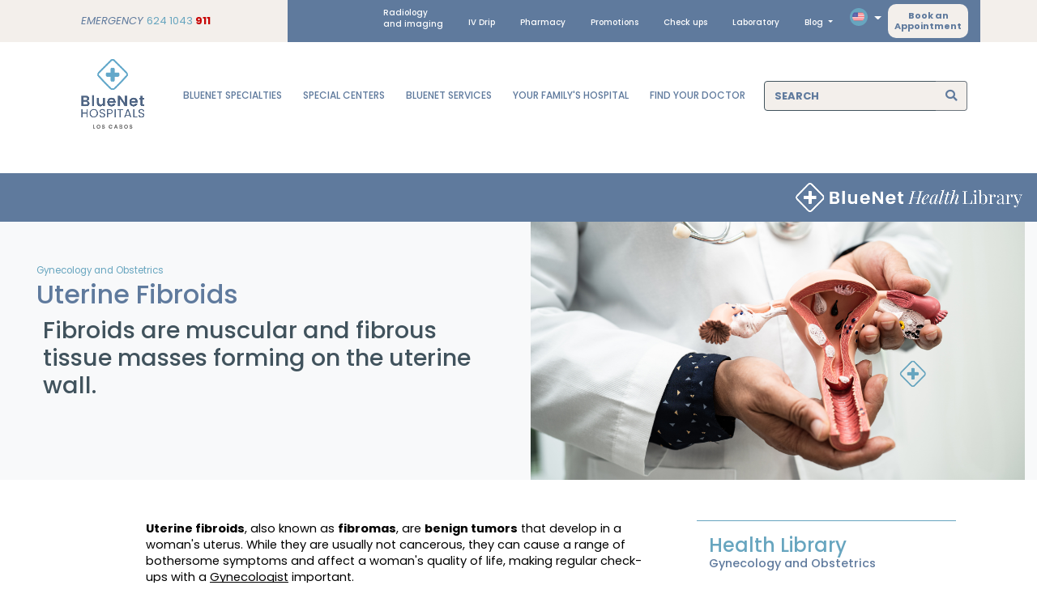

--- FILE ---
content_type: text/html; charset=UTF-8
request_url: https://bluenethospitals.com/health-library/uterine-fibroids
body_size: 45057
content:
<!doctype html>
<html lang="en">

<head>
    <meta charset="utf-8">
<meta name="viewport" content="width=device-width, initial-scale=1">
<!-- CSRF Token -->
<meta name="csrf-token" content="64yWRun91jiT6z50PCwbk75wra7lY8qwIVXzVYF8">
<link rel="icon" href="/favicon.ico">

<link rel="canonical" href="https://bluenethospitals.com/health-library/uterine-fibroids" >
<title>Uterine Fibroids</title>
<meta name="Description" content="Fibroids are muscular and fibrous tissue masses forming on the uterine wall.">
<meta name="Keywords" content="bluenethospitals los cabos, hospital cabo, obgyn cabo, uterine fibroids, uterine fibroids treatment, uterine fibroids operation, uterine fibroids signs and symptoms, uterine fibroids when pregnant, uterine fibroids after menopause, uterine fibroids surgery, uterine fibroids embolization">
<meta name="Title" content="Uterine Fibroids">

<meta property="og:title" content="Uterine Fibroids">
<meta property="og:description" content="Fibroids are muscular and fibrous tissue masses forming on the uterine wall.">

<meta property="og:image" content="https://bluenethospitals.com/storage/assets/en/Healthy Library/Gynecology/Fibromas_BlueNetHOSPITALS_LosCabos.png?q=5J1WBBJ7vViDRalr" >
<meta property="og:image:width" content="1440" />
<meta property="og:image:height" content="637" />
<meta property="og:site_name" content="BluenetHospitals"/>
<meta property="og:type" content="website" />

<meta property="og:url" content="https://bluenethospitals.com/health-library/uterine-fibroids" />
    <!-- Fonts -->
<link rel="dns-prefetch" href="//fonts.gstatic.com">
<link href="https://fonts.googleapis.com/css?family=Poppins" rel="stylesheet">
<!-- Styles -->
<link href="/assets/vendor/MediaManager/style.css" rel="stylesheet">
<link href="/css/app.css?id=46af5ce481df6d8e4849" rel="stylesheet">
<link href="https://bluenethospitals.com/css/font-awesome/css/all.min.css" rel="stylesheet">

<script src="https://wchat.freshchat.com/js/widget.js"></script>
    <script type='text/javascript' src='https://platform-api.sharethis.com/js/sharethis.js#property=5eb0684a20c7a300125ce3d8&product=inline-share-buttons&cms=sop' async='async'></script>
    
    <script src="https://documentcloud.adobe.com/view-sdk/main.js"></script>

    <!-- GetResponse Analytics -->
    <script type="text/javascript">
        (function(m, o, n, t, e, r, _) {
            m['__GetResponseAnalyticsObject'] = e;
            m[e] = m[e] || function() {
                (m[e].q = m[e].q || []).push(arguments)
            };
            r = o.createElement(n);
            _ = o.getElementsByTagName(n)[0];
            r.async = 1;
            r.src = t;
            r.setAttribute('crossorigin', 'use-credentials');
            _.parentNode.insertBefore(r, _);
        })(window, document, 'script', 'https://an.gr-wcon.com/script/1595625a-376d-4e03-80dd-386b48970dd6/ga.js', 'GrTracking');
    </script>
    <!-- End GetResponse Analytics -->

    

    <!-- Global site tag (gtag.js) - Google Analytics -->
    <script async src="https://www.googletagmanager.com/gtag/js?id=UA-130659853-1"></script>
    <script>
        window.dataLayer = window.dataLayer || [];

        function gtag() {
            dataLayer.push(arguments);
        }
        gtag('js', new Date());
        gtag('config', 'UA-130659853-1');
    </script>
    <meta property="fb:pages" content="185534128281238" />

    
<!-- Meta Pixel Code -->
<script>
!function(f,b,e,v,n,t,s)
{if(f.fbq)return;n=f.fbq=function(){n.callMethod?
n.callMethod.apply(n,arguments):n.queue.push(arguments)};
if(!f._fbq)f._fbq=n;n.push=n;n.loaded=!0;n.version='2.0';
n.queue=[];t=b.createElement(e);t.async=!0;
t.src=v;s=b.getElementsByTagName(e)[0];
s.parentNode.insertBefore(t,s)}(window, document,'script',
'https://connect.facebook.net/en_US/fbevents.js');
fbq('init', '868739859161117');
fbq('track', 'PageView');
</script>
<noscript><img height="1" width="1" style="display:none"
src="https://www.facebook.com/tr?id=868739859161117&ev=PageView&noscript=1"
/></noscript>
<!-- End Meta Pixel Code --> <!-- Meta Pixel Code -->
</head>

<body class="bg-white">
    <div id="fb-root"></div>
    <script async defer crossorigin="anonymous" src="https://connect.facebook.net/en_US/sdk.js#xfbml=1&version=v6.0&appId=2010000355811978&autoLogAppEvents=1"></script>
    <div id="app" class="app-container  }}">
        

        
        <nav class="navbar-expand-xl navbar-top navbar-light col-tablet-900">
    <div class="container header-1">
        <div class="row">
            <div class="col-md-4 col-5 col-lg-3 emergency-legend align-items-center">
                emergency <span class="phone"> 624 1043 </span>  <span class="nine-one-one"> 911</span>
            </div>
            <div class="col-md-8 col-7 col-lg-9 menu d-flex align-items-center justify-content-end">
                <ul class="navbar-nav navbar-nav">
                    <li class="nav-item links">
                        <a class="nav-link" href="/services/radiology-and-imaging">Radiology                            <br>
                            and imaging</a>
                        </a>
                    </li>
                    <li class="nav-item links d-flex align-items-center">
                        <a class="nav-link" href="/services/iv-therapy">IV Drip</a>
                    </li>
                    <li class="nav-item links d-flex align-items-center">
                        <a class="nav-link" href="/services/247-pharmacy-delivery">Pharmacy</a>
                    </li>
                    <li class="nav-item links d-flex align-items-center">
                        <a class="nav-link" href="/promotions">Promotions</a>
                    </li>
                    <li class="nav-item links d-flex align-items-center">
                        <a class="nav-link" href="/services/check-ups">Check ups</a>
                    </li>
                    <li class="nav-item links d-flex align-items-center">
                        <a class="nav-link" href="/services/clinical-laboratory">Laboratory</a>
                    </li>
                    <li class="nav-item dropdown links d-flex align-items-center">
                        <a class="nav-link dropdown-toggle" href="#" id="navbarBlogDropdown" role="button" data-toggle="dropdown" aria-haspopup="true" aria-expanded="false">
                            Blog
                        </a>
                        <div class="dropdown-menu" aria-labelledby="navbarBlogDropdown">
                            <a class="dropdown-item d-flex align-items-center" href="/health-library">Health library</a>
                            <a class="dropdown-item" href="/blog">Bluenet for U</a>
                        </div>
                    </li>

                    
                    
                    
                    <li class="nav-item d-flex align-items-center">
                        <div class="dropdown flags d-flex align-items-center">
                            <a class="nav-link flag-selected lang-en nav-header-1 text-uppercase dropdown-toggle" href="#" id="dropdownMenuButton" data-toggle="dropdown" aria-haspopup="true" aria-expanded="false">
                                <div class="circular-image-wrapper">
                                    <img class="flag flag-es circular-image" src="/img/mexico.png" alt="flag-es">
                                    <img class="flag flag-en circular-image" src="/img/united-states.png" alt="flag-en">
                                </div>
                            </a>
                            <div class="dropdown-menu" aria-labelledby="dropdownMenuButton">
                                                                <a class="nav-link text-uppercase" href="https://bluenethospitals.com/lang/es">
                                    <div class="circular-image-wrapper">
                                        <img src="/img/mexico.png" alt="flag-mx" class="circular-image">
                                    </div>
                                </a>
                                                            </div>
                        </div>
                    </li>
                    <li class="nav-item d-flex align-items-center text-center">
                                                <a  href="https://api.whatsapp.com/send?phone=526241510693&amp;text=Hi,%20I%20need%20an%20appointment" target="_blank" class="btn-appointment-nav">
                            Book an                            <br>
                            Appointment                        </a>
                                            </li>

                    
                                    </ul>
            </div>
        </div>
    </div>
</nav>        <nav class="container navbar navbar-primary navbar-expand-xl navbar-dark bg-white with-band col-tablet-900 container-tablet">
    <a class="navbar-brand only-desktop" href="/"><img src="/img/BNH_Logo_1.webp" alt="Logo BlueNetHospitals"></a>
    <button class="navbar-toggler" type="button" data-toggle="collapse" data-target="#navbarPrymaryFront" aria-controls="navbarPrymaryFront" aria-expanded="false" aria-label="Toggle navigation">
        <span class="navbar-toggler-icon"></span>
    </button>
    <div class="collapse navbar-collapse navbar-content" id="navbarPrymaryFront">

        <ul class="navbar-nav ml-auto">
            <li class="nav-item dropdown position-static">
                <a class="nav-link text-uppercase" href="/specialties" id="navbarDropdown">
                    Bluenet Specialties
                </a>
                <div class="dropdown-menu w-100" aria-labelledby="navbarDropdown">
                    <div class="row vdivide">
                        <div class="col-md-3">
                            <h2><a href="/specialities">Bluenet Specialties</a></h2>
                            <p>
                                Diagnostic and treatment <br> options for most common and <br> complex medical conditions.
                            </p>
                        </div>
                        <div class="col-md-8">
                            <menu-alphabet type="specialties" label="Specialties"></menu-alphabet>
                        </div>
                    </div>
                </div>
            </li>
            <!--<li class="nav-item">
                <a class="nav-link" href="/doctors">FIND YOUR DOC</a>
            </li>-->
            <li class="nav-item dropdown position-static d-none d-md-block d-lg-block">
                <a class="nav-link text-uppercase" href="#" id="navbarDropdown">
                    Special centers
                </a>
                <div class="dropdown-menu w-100" aria-labelledby="navbarDropdown">
                    <div class="row vdivide">
                        <div class="col-md-3 col-sm-12 col-12">
                            <h2><a href="#">Special centers</a></h2>
                            <p>
                                The best Specialists <br> for the best Patients.
                            </p>
                        </div>
                        <div class="col-md-9 col-sm-12 col-12">
                            <special-center-menu></special-center-menu>
                        </div>
                    </div>
                </div>
            </li>
                            <li class="nav-item d-block d-lg-none">
                    <a class="nav-link text-uppercase" href="/special-centers/children-clinic">Children Clinic Los Cabos</a>
                </li>
                            <li class="nav-item d-block d-lg-none">
                    <a class="nav-link text-uppercase" href="/special-centers/heart-center">Heart Center Los Cabos</a>
                </li>
                        <li class="nav-item dropdown position-static">
                <a class="nav-link text-uppercase" href="/services" id="navbarDropdown">
                    Bluenet Services
                </a>
                <div class="dropdown-menu w-100 " aria-labelledby="navbarDropdown">
                    <div class="row vdivide">
                        <div class="col-md-3">
                            <h2><a href="/services">Bluenet Services</a></h2>
                            <p>
                                Quality Attention, <br> Close To Home
                            </p>
                        </div>
                        <div class="col-md-9">
                            <menu-alphabet type="services" label="Services"></menu-alphabet>
                        </div>
                    </div>
                </div>
            </li>
            <li class="nav-item dropdown position-static">
                <a class="nav-link text-uppercase" href="/patients-and-visitors" id="navbarDropdown">
                    your family&#039;s hospital
                </a>
                <div class="dropdown-menu w-100" aria-labelledby="navbarDropdown">
                    <div class="row vdivide-2">
                        <div class="col-md-3">
                            <h2><a href="/patients-and-visitors">your family&#039;s hospital</a></h2>
                            <p>
                                We will gladly help you plan your <br> visit to BlueNet
                            </p>
                        </div>
                        <div class="col-md-2">
                            <ul class="nav flex-column pt-15 pb-15">
                                                                <li class="nav-item">
                                    <a class="dropdown-item" href="https://bluenethospitals.com/login">Login</a>
                                </li>
                                                                <li class="nav-item">
                                    <a class="dropdown-item" href="/maternity">Maternity Packages</a>
                                </li>
                                                                                                                                                        <li class="nav-item">
                                                <a class="dropdown-item" href="/promotions">Surgery Packages</a>
                                            </li>
                                                                                                                                            <li class="nav-item">
                                    <a class="dropdown-item" href="/medical-tourism">International Patients</a>
                                </li>
                            </ul>
                        </div>
                        <div class="col-md-3">
                            <ul class="nav flex-column pt-15 pb-15">
                                <li class="nav-item">
                                    <a class="dropdown-item item-blue" href="#">Your Visit:</a>
                                </li>
                                <div class="row">
                                    <div class="col-md-6">
                                        <ul class="nav nav-items-full">
                                            <li class="nav-item">
                                                                                                    <a class="dropdown-item" href="/services/health-insurance">Health Insurance</a>
                                                                                            </li>
                                            <li class="nav-item">
                                                <a class="dropdown-item" href="/patients-and-visitors">Pre-Check In</a>
                                            </li>
                                        </ul>
                                    </div>
                                    <div class="col-md-6">
                                        <ul class="nav nav-items-full">
                                            <li class="nav-item">
                                                <a class="dropdown-item" href="/patients-and-visitors">Memberships</a>
                                            </li>
                                            <li class="nav-item">
                                                <a class="dropdown-item" href="/patients-and-visitors">Second Opinion</a>
                                            </li>
                                        </ul>
                                    </div>
                                </div>
                            </ul>
                        </div>
                        <div class="col-md-3">
                            <ul class="nav flex-column pt-15 pb-15">
                                <li class="nav-item">
                                    <a class="dropdown-item item-blue" href="#">The BlueNet Experience:</a>
                                </li>
                                <ul class="nav nav-items-full">
                                                                                                                                                                        <li class="nav-item">
                                                    <a class="dropdown-item" href="/promotions">Promotions</a>
                                                </li>
                                                                                                                                                            <li class="nav-item">
                                        <a class="dropdown-item" href="/testimonials">Creating Unique Stories</a>
                                    </li>
                                    <li class="nav-item">
                                        <a class="dropdown-item" href="/about-us">Our Clients</a>
                                    </li>
                                </ul>
                            </ul>
                        </div>
                    </div>
                </div>
            </li>
            <li class="nav-item dropdown position-static">
                <a class="nav-link text-uppercase" href="/doctors-los-cabos" id="navbarDropdown">
                    FIND YOUR DOCTOR
                </a>
            </li>
            <!-- only on responsive -->
            <li class="nav-item d-block d-lg-none text-uppercase">
                <a class="nav-link" href="/health-library">health library</a>
            </li>
            <li class="nav-item d-block d-lg-none text-uppercase">
                <a class="nav-link" href="/medical-tourism">medical tourism</a>
            </li>
            <li class="nav-item d-block d-lg-none text-uppercase">
                <a class="nav-link" href="/blog">bluenet for u</a>
            </li>
            <li class="nav-item d-block d-lg-none text-uppercase">
                <a class="nav-link" href="/testimonials">testimonials</a>
            </li>
                        <li class="nav-item d-block d-lg-none text-uppercase">
                <a class="nav-link" href="/services/iv-therapy">iv drip</a>
            </li>
            <li class="nav-item d-block d-lg-none text-uppercase">
                <a class="nav-link" href="/services/check-ups">Check ups</a>
            </li>
            <li class="nav-item d-block d-lg-none text-uppercase">
                <a class="nav-link" href="/services/radiology-and-imaging">Radiology and imaging</a>
            </li>
        </ul>

                    <form action="/results" method="GET" class="form-inline my-2 my-lg-0 only-md">
                    <div class="input-group has-search">
                <input name="q" type="text" class="form-control search" placeholder="SEARCH">
                <input type="hidden" name="type" value="all">
                <div class="input-group-append">
                    <button class="btn btn-outline-secondary" type="submit" id="button-addon2"><i class="fas fa-search"></i></button>
                </div>
            </div>
        </form>
    </div>
    <a class="navbar-brand only-xs-tablet" href="/"><img src="/img/BNH_Logo_1.webp" alt="Logo BlueNetHospitals"></a>
            <form action="/results" method="GET" class="form-inline my-2 my-lg-0 only-xs-tablet">
            <div class="input-group has-search">
            <input name="q" type="text" class="form-control search" placeholder="SEARCH">
            <input type="hidden" name="type" value="all">
            <div class="input-group-append">
                <button class="btn btn-outline-secondary" type="submit" id="button-addon2"><i class="fas fa-search"></i></button>
            </div>
        </div>
    </form>
</nav>

            <!-- Logo y plugin para compartir -->
    <div class="container-fluid blue-headband">
        <div class="row">
            <div class="col-md-2">
            </div>
            <div class="col-md-10 text-right">
                <img src="/img/logos/en/blanco/health-library.png" alt="health library" class="logo">
            </div>
        </div>
    </div>

    <!-- Titulo e imagen principal -->
    <div class="container-fluid bg-light blog-txt first-blog-txt">
        <div class="row">
            <div class="col-md-12 col-lg-6 col-sm-12">
                <div class="container mt-5">
                    <div class="col-12"><small class="text-blue-1">Gynecology and Obstetrics</b></small></div>
                    <div class="col-12"><h1 class="text-blue-2">Uterine Fibroids</h1></div>
                    <div class="col-12 mb-5"><h2 class="text-gray px-2">Fibroids are muscular and fibrous tissue masses forming on the uterine wall.</h2></div>
                </div>
            </div>
            <div class="col-md-12 col-lg-6 col-sm-12">
                <img alt="Uterine Fibroids" src="https://bluenethospitals.com/storage/assets/en/Healthy Library/Gynecology/Fibromas_BlueNetHOSPITALS_LosCabos.png?q=f9m5JjSvwtV8HpGw" class="img-fluid float-right">
            </div>
        </div>
    </div>
    <div class="shared">
        <div class="col-md-12 shares-responsive text-center">
            <div class="shares">
                <div class="social-networks-web-share">
                    <div class="sharethis-inline-share-buttons"></div>
                </div>
            </div>
        </div>
    </div>
    <div class="container pt-50 pb-30">
        <div class="row">
            <div class="col-md-1">
                <div class="shares shares-desktop">
                    <div class="social-networks-web-share">
                        <div class="sharethis-inline-share-buttons"></div>
                    </div>
                </div>
            </div>
            <div class="col-11 col-md-7">
                                <p dir="ltr" style="line-height: 1.38; margin-top: 0pt; margin-bottom: 0pt;"><span style="font-size: 11pt; font-family: Poppins, sans-serif; color: #000000; background-color: transparent; font-weight: bold; font-variant-numeric: normal; font-variant-east-asian: normal; font-variant-alternates: normal; font-variant-position: normal; vertical-align: baseline; white-space-collapse: preserve;">Uterine fibroids</span><span style="font-size: 11pt; font-family: Poppins, sans-serif; color: #000000; background-color: transparent; font-variant-numeric: normal; font-variant-east-asian: normal; font-variant-alternates: normal; font-variant-position: normal; vertical-align: baseline; white-space-collapse: preserve;">, also known as </span><span style="font-size: 11pt; font-family: Poppins, sans-serif; color: #000000; background-color: transparent; font-weight: bold; font-variant-numeric: normal; font-variant-east-asian: normal; font-variant-alternates: normal; font-variant-position: normal; vertical-align: baseline; white-space-collapse: preserve;">fibromas</span><span style="font-size: 11pt; font-family: Poppins, sans-serif; color: #000000; background-color: transparent; font-variant-numeric: normal; font-variant-east-asian: normal; font-variant-alternates: normal; font-variant-position: normal; vertical-align: baseline; white-space-collapse: preserve;">, are </span><span style="font-size: 11pt; font-family: Poppins, sans-serif; color: #000000; background-color: transparent; font-weight: bold; font-variant-numeric: normal; font-variant-east-asian: normal; font-variant-alternates: normal; font-variant-position: normal; vertical-align: baseline; white-space-collapse: preserve;">benign tumors</span><span style="font-size: 11pt; font-family: Poppins, sans-serif; color: #000000; background-color: transparent; font-variant-numeric: normal; font-variant-east-asian: normal; font-variant-alternates: normal; font-variant-position: normal; vertical-align: baseline; white-space-collapse: preserve;"> that develop in a woman's uterus. While they are usually not cancerous, they can cause a range of bothersome symptoms and affect a woman's quality of life, making regular check-ups with a </span><a href="https://bluenethospitals.com/specialties/gynecology-and-obstetrics"><span style="font-size: 11pt; font-family: Poppins, sans-serif; color: #000000; background-color: transparent; font-variant-numeric: normal; font-variant-east-asian: normal; font-variant-alternates: normal; font-variant-position: normal; text-decoration-line: underline; text-decoration-skip-ink: none; vertical-align: baseline; white-space-collapse: preserve;">Gynecologist</span></a><span style="font-size: 11pt; font-family: Poppins, sans-serif; color: #000000; background-color: transparent; font-variant-numeric: normal; font-variant-east-asian: normal; font-variant-alternates: normal; font-variant-position: normal; vertical-align: baseline; white-space-collapse: preserve;"> important.</span></p>
<span><span><br /><br /></span></span>
<h2 dir="ltr" style="line-height: 1.38; margin-top: 0pt; margin-bottom: 0pt; padding: 12pt 0pt;"><strong><span style="font-size: 16pt; font-family: Poppins, sans-serif; color: #5e799c; background-color: transparent; font-variant-numeric: normal; font-variant-east-asian: normal; font-variant-alternates: normal; font-variant-position: normal; vertical-align: baseline; white-space-collapse: preserve;">What Are Fibroids?</span></strong></h2>
<p dir="ltr" style="line-height: 1.38; margin-top: 0pt; margin-bottom: 0pt;"><span style="font-size: 11pt; font-family: Poppins, sans-serif; color: #000000; background-color: transparent; font-variant-numeric: normal; font-variant-east-asian: normal; font-variant-alternates: normal; font-variant-position: normal; vertical-align: baseline; white-space-collapse: preserve;">Fibroids are muscular and fibrous tissue masses forming on the uterine wall. They can vary greatly, from as small as a seed to as large as a melon. Although most women will develop fibroids at some point in their lives, many will not experience symptoms.</span></p>
<span><span><br /><br /></span></span>
<h2 dir="ltr" style="line-height: 1.38; margin-top: 0pt; margin-bottom: 0pt; padding: 12pt 0pt;"><strong><span style="font-size: 16pt; font-family: Poppins, sans-serif; color: #5e799c; background-color: transparent; font-variant-numeric: normal; font-variant-east-asian: normal; font-variant-alternates: normal; font-variant-position: normal; vertical-align: baseline; white-space-collapse: preserve;">Symptoms</span></strong></h2>
<p dir="ltr" style="line-height: 1.38; margin-top: 0pt; margin-bottom: 0pt;"><span style="font-size: 11pt; font-family: Poppins, sans-serif; color: #000000; background-color: transparent; font-variant-numeric: normal; font-variant-east-asian: normal; font-variant-alternates: normal; font-variant-position: normal; vertical-align: baseline; white-space-collapse: preserve;">Many women with fibroids do not experience symptoms. However, when symptoms are present, they can include:</span></p>
<ul style="margin-bottom: 0px; padding-inline-start: 48px;">
<li dir="ltr" style="list-style-type: disc; font-size: 11pt; font-family: Poppins, sans-serif; color: #000000; background-color: transparent; font-variant-numeric: normal; font-variant-east-asian: normal; font-variant-alternates: normal; font-variant-position: normal; vertical-align: baseline; white-space: pre;" aria-level="1">
<p dir="ltr" style="line-height: 1.38; margin-top: 0pt; margin-bottom: 0pt;" role="presentation"><span style="font-size: 11pt; font-family: Poppins, sans-serif; color: #000000; background-color: transparent; font-variant-numeric: normal; font-variant-east-asian: normal; font-variant-alternates: normal; font-variant-position: normal; vertical-align: baseline; text-wrap: wrap;">Prolonged menstrual periods and heavy bleeding.</span></p>
</li>
<li dir="ltr" style="list-style-type: disc; font-size: 11pt; font-family: Poppins, sans-serif; color: #000000; background-color: transparent; font-variant-numeric: normal; font-variant-east-asian: normal; font-variant-alternates: normal; font-variant-position: normal; vertical-align: baseline; white-space: pre;" aria-level="1">
<p dir="ltr" style="line-height: 1.38; margin-top: 0pt; margin-bottom: 0pt;" role="presentation"><span style="font-size: 11pt; font-family: Poppins, sans-serif; color: #000000; background-color: transparent; font-variant-numeric: normal; font-variant-east-asian: normal; font-variant-alternates: normal; font-variant-position: normal; vertical-align: baseline; text-wrap: wrap;">Pain or pressure in the pelvis.</span></p>
</li>
<li dir="ltr" style="list-style-type: disc; font-size: 11pt; font-family: Poppins, sans-serif; color: #000000; background-color: transparent; font-variant-numeric: normal; font-variant-east-asian: normal; font-variant-alternates: normal; font-variant-position: normal; vertical-align: baseline; white-space: pre;" aria-level="1">
<p dir="ltr" style="line-height: 1.38; margin-top: 0pt; margin-bottom: 0pt;" role="presentation"><span style="font-size: 11pt; font-family: Poppins, sans-serif; color: #000000; background-color: transparent; font-variant-numeric: normal; font-variant-east-asian: normal; font-variant-alternates: normal; font-variant-position: normal; vertical-align: baseline; text-wrap: wrap;">Frequent need to urinate.</span></p>
</li>
<li dir="ltr" style="list-style-type: disc; font-size: 11pt; font-family: Poppins, sans-serif; color: #000000; background-color: transparent; font-variant-numeric: normal; font-variant-east-asian: normal; font-variant-alternates: normal; font-variant-position: normal; vertical-align: baseline; white-space: pre;" aria-level="1">
<p dir="ltr" style="line-height: 1.38; margin-top: 0pt; margin-bottom: 0pt;" role="presentation"><span style="font-size: 11pt; font-family: Poppins, sans-serif; color: #000000; background-color: transparent; font-variant-numeric: normal; font-variant-east-asian: normal; font-variant-alternates: normal; font-variant-position: normal; vertical-align: baseline; text-wrap: wrap;">Difficulty emptying the bladder completely.</span></p>
</li>
<li dir="ltr" style="list-style-type: disc; font-size: 11pt; font-family: Poppins, sans-serif; color: #000000; background-color: transparent; font-variant-numeric: normal; font-variant-east-asian: normal; font-variant-alternates: normal; font-variant-position: normal; vertical-align: baseline; white-space: pre;" aria-level="1">
<p dir="ltr" style="line-height: 1.38; margin-top: 0pt; margin-bottom: 0pt;" role="presentation"><span style="font-size: 11pt; font-family: Poppins, sans-serif; color: #000000; background-color: transparent; font-variant-numeric: normal; font-variant-east-asian: normal; font-variant-alternates: normal; font-variant-position: normal; vertical-align: baseline; text-wrap: wrap;">Constipation.</span></p>
</li>
<li dir="ltr" style="list-style-type: disc; font-size: 11pt; font-family: Poppins, sans-serif; color: #000000; background-color: transparent; font-variant-numeric: normal; font-variant-east-asian: normal; font-variant-alternates: normal; font-variant-position: normal; vertical-align: baseline; white-space: pre;" aria-level="1">
<p dir="ltr" style="line-height: 1.38; margin-top: 0pt; margin-bottom: 0pt;" role="presentation"><span style="font-size: 11pt; font-family: Poppins, sans-serif; color: #000000; background-color: transparent; font-variant-numeric: normal; font-variant-east-asian: normal; font-variant-alternates: normal; font-variant-position: normal; vertical-align: baseline; text-wrap: wrap;">Pain during intercourse.</span></p>
</li>
<li dir="ltr" style="list-style-type: disc; font-size: 11pt; font-family: Poppins, sans-serif; color: #000000; background-color: transparent; font-variant-numeric: normal; font-variant-east-asian: normal; font-variant-alternates: normal; font-variant-position: normal; vertical-align: baseline; white-space: pre;" aria-level="1">
<p dir="ltr" style="line-height: 1.38; margin-top: 0pt; margin-bottom: 0pt;" role="presentation"><span style="font-size: 11pt; font-family: Poppins, sans-serif; color: #000000; background-color: transparent; font-variant-numeric: normal; font-variant-east-asian: normal; font-variant-alternates: normal; font-variant-position: normal; vertical-align: baseline; text-wrap: wrap;">In rare cases, infertility or complications during pregnancy.</span></p>
</li>
</ul>
<span><span><br /><br /></span></span>
<h2 dir="ltr" style="line-height: 1.38; margin-top: 0pt; margin-bottom: 0pt; padding: 12pt 0pt;"><strong><span style="font-size: 16pt; font-family: Poppins, sans-serif; color: #5e799c; background-color: transparent; font-variant-numeric: normal; font-variant-east-asian: normal; font-variant-alternates: normal; font-variant-position: normal; vertical-align: baseline; white-space-collapse: preserve;">Causes of Fibroids</span></strong></h2>
<p dir="ltr" style="line-height: 1.38; margin-top: 0pt; margin-bottom: 0pt;"><span style="font-size: 11pt; font-family: Poppins, sans-serif; color: #000000; background-color: transparent; font-variant-numeric: normal; font-variant-east-asian: normal; font-variant-alternates: normal; font-variant-position: normal; vertical-align: baseline; white-space-collapse: preserve;">Although the exact cause of fibroids remains unknown, several factors may contribute to their development:</span></p>
<ul style="margin-bottom: 0px; padding-inline-start: 48px;">
<li dir="ltr" style="list-style-type: disc; font-size: 11pt; font-family: Poppins, sans-serif; color: #000000; background-color: transparent; font-variant-numeric: normal; font-variant-east-asian: normal; font-variant-alternates: normal; font-variant-position: normal; vertical-align: baseline; white-space: pre;" aria-level="1">
<p dir="ltr" style="line-height: 1.38; margin-top: 0pt; margin-bottom: 0pt;" role="presentation"><span style="font-size: 11pt; font-family: Poppins, sans-serif; color: #000000; background-color: transparent; font-weight: bold; font-variant-numeric: normal; font-variant-east-asian: normal; font-variant-alternates: normal; font-variant-position: normal; vertical-align: baseline; text-wrap: wrap;">Hormones:</span><span style="font-size: 11pt; font-family: Poppins, sans-serif; color: #000000; background-color: transparent; font-variant-numeric: normal; font-variant-east-asian: normal; font-variant-alternates: normal; font-variant-position: normal; vertical-align: baseline; text-wrap: wrap;"> Estrogen and progesterone, which prepare the uterine lining for pregnancy each month, can promote the growth of fibroids.</span></p>
</li>
<li dir="ltr" style="list-style-type: disc; font-size: 11pt; font-family: Poppins, sans-serif; color: #000000; background-color: transparent; font-variant-numeric: normal; font-variant-east-asian: normal; font-variant-alternates: normal; font-variant-position: normal; vertical-align: baseline; white-space: pre;" aria-level="1">
<p dir="ltr" style="line-height: 1.38; margin-top: 0pt; margin-bottom: 0pt;" role="presentation"><span style="font-size: 11pt; font-family: Poppins, sans-serif; color: #000000; background-color: transparent; font-weight: bold; font-variant-numeric: normal; font-variant-east-asian: normal; font-variant-alternates: normal; font-variant-position: normal; vertical-align: baseline; text-wrap: wrap;">Genetics:</span><span style="font-size: 11pt; font-family: Poppins, sans-serif; color: #000000; background-color: transparent; font-variant-numeric: normal; font-variant-east-asian: normal; font-variant-alternates: normal; font-variant-position: normal; vertical-align: baseline; text-wrap: wrap;"> If your mother or sister had fibroids, you might have a higher risk of developing them.</span></p>
</li>
<li dir="ltr" style="list-style-type: disc; font-size: 11pt; font-family: Poppins, sans-serif; color: #000000; background-color: transparent; font-variant-numeric: normal; font-variant-east-asian: normal; font-variant-alternates: normal; font-variant-position: normal; vertical-align: baseline; white-space: pre;" aria-level="1">
<p dir="ltr" style="line-height: 1.38; margin-top: 0pt; margin-bottom: 0pt;" role="presentation"><span style="font-size: 11pt; font-family: Poppins, sans-serif; color: #000000; background-color: transparent; font-weight: bold; font-variant-numeric: normal; font-variant-east-asian: normal; font-variant-alternates: normal; font-variant-position: normal; vertical-align: baseline; text-wrap: wrap;">Other factors: </span><span style="font-size: 11pt; font-family: Poppins, sans-serif; color: #000000; background-color: transparent; font-variant-numeric: normal; font-variant-east-asian: normal; font-variant-alternates: normal; font-variant-position: normal; vertical-align: baseline; text-wrap: wrap;">Age, race, dietary habits, and body weight can also influence the risk of developing fibroids.</span></p>
</li>
</ul>
<span><span><br /><br /></span></span>
<h2 dir="ltr" style="line-height: 1.38; margin-top: 0pt; margin-bottom: 0pt; padding: 12pt 0pt;"><strong><span style="font-size: 16pt; font-family: Poppins, sans-serif; color: #5e799c; background-color: transparent; font-variant-numeric: normal; font-variant-east-asian: normal; font-variant-alternates: normal; font-variant-position: normal; vertical-align: baseline; white-space-collapse: preserve;">Risk Factors</span></strong></h2>
<p dir="ltr" style="line-height: 1.38; margin-top: 0pt; margin-bottom: 0pt;"><span style="font-size: 11pt; font-family: Poppins, sans-serif; color: #000000; background-color: transparent; font-variant-numeric: normal; font-variant-east-asian: normal; font-variant-alternates: normal; font-variant-position: normal; vertical-align: baseline; white-space-collapse: preserve;">Risk factors for developing fibroids include:</span></p>
<ul style="margin-bottom: 0px; padding-inline-start: 48px;">
<li dir="ltr" style="list-style-type: disc; font-size: 11pt; font-family: Poppins, sans-serif; color: #000000; background-color: transparent; font-variant-numeric: normal; font-variant-east-asian: normal; font-variant-alternates: normal; font-variant-position: normal; vertical-align: baseline; white-space: pre;" aria-level="1">
<p dir="ltr" style="line-height: 1.38; margin-top: 0pt; margin-bottom: 0pt;" role="presentation"><span style="font-size: 11pt; font-family: Poppins, sans-serif; color: #000000; background-color: transparent; font-weight: bold; font-variant-numeric: normal; font-variant-east-asian: normal; font-variant-alternates: normal; font-variant-position: normal; vertical-align: baseline; text-wrap: wrap;">Age:</span><span style="font-size: 11pt; font-family: Poppins, sans-serif; color: #000000; background-color: transparent; font-variant-numeric: normal; font-variant-east-asian: normal; font-variant-alternates: normal; font-variant-position: normal; vertical-align: baseline; text-wrap: wrap;"> Women in their reproductive years are at higher risk.</span></p>
</li>
<li dir="ltr" style="list-style-type: disc; font-size: 11pt; font-family: Poppins, sans-serif; color: #000000; background-color: transparent; font-variant-numeric: normal; font-variant-east-asian: normal; font-variant-alternates: normal; font-variant-position: normal; vertical-align: baseline; white-space: pre;" aria-level="1">
<p dir="ltr" style="line-height: 1.38; margin-top: 0pt; margin-bottom: 0pt;" role="presentation"><span style="font-size: 11pt; font-family: Poppins, sans-serif; color: #000000; background-color: transparent; font-weight: bold; font-variant-numeric: normal; font-variant-east-asian: normal; font-variant-alternates: normal; font-variant-position: normal; vertical-align: baseline; text-wrap: wrap;">Family history: </span><span style="font-size: 11pt; font-family: Poppins, sans-serif; color: #000000; background-color: transparent; font-variant-numeric: normal; font-variant-east-asian: normal; font-variant-alternates: normal; font-variant-position: normal; vertical-align: baseline; text-wrap: wrap;">Your risk increases if other family members have had fibroids.</span></p>
</li>
<li dir="ltr" style="list-style-type: disc; font-size: 11pt; font-family: Poppins, sans-serif; color: #000000; background-color: transparent; font-variant-numeric: normal; font-variant-east-asian: normal; font-variant-alternates: normal; font-variant-position: normal; vertical-align: baseline; white-space: pre;" aria-level="1">
<p dir="ltr" style="line-height: 1.38; margin-top: 0pt; margin-bottom: 0pt;" role="presentation"><span style="font-size: 11pt; font-family: Poppins, sans-serif; color: #000000; background-color: transparent; font-weight: bold; font-variant-numeric: normal; font-variant-east-asian: normal; font-variant-alternates: normal; font-variant-position: normal; vertical-align: baseline; text-wrap: wrap;">Obesity:</span><span style="font-size: 11pt; font-family: Poppins, sans-serif; color: #000000; background-color: transparent; font-variant-numeric: normal; font-variant-east-asian: normal; font-variant-alternates: normal; font-variant-position: normal; vertical-align: baseline; text-wrap: wrap;"> Women who are overweight or obese have a higher risk of developing fibroids.</span></p>
</li>
<li dir="ltr" style="list-style-type: disc; font-size: 11pt; font-family: Poppins, sans-serif; color: #000000; background-color: transparent; font-variant-numeric: normal; font-variant-east-asian: normal; font-variant-alternates: normal; font-variant-position: normal; vertical-align: baseline; white-space: pre;" aria-level="1">
<p dir="ltr" style="line-height: 1.38; margin-top: 0pt; margin-bottom: 0pt;" role="presentation"><span style="font-size: 11pt; font-family: Poppins, sans-serif; color: #000000; background-color: transparent; font-weight: bold; font-variant-numeric: normal; font-variant-east-asian: normal; font-variant-alternates: normal; font-variant-position: normal; vertical-align: baseline; text-wrap: wrap;">Race: </span><span style="font-size: 11pt; font-family: Poppins, sans-serif; color: #000000; background-color: transparent; font-variant-numeric: normal; font-variant-east-asian: normal; font-variant-alternates: normal; font-variant-position: normal; vertical-align: baseline; text-wrap: wrap;">African American women are more likely to develop fibroids at an earlier age.</span></p>
</li>
</ul>
<span><span><br /><br /></span></span>
<h2 dir="ltr" style="line-height: 1.38; margin-top: 0pt; margin-bottom: 0pt; padding: 12pt 0pt;"><strong><span style="font-size: 16pt; font-family: Poppins, sans-serif; color: #5e799c; background-color: transparent; font-variant-numeric: normal; font-variant-east-asian: normal; font-variant-alternates: normal; font-variant-position: normal; vertical-align: baseline; white-space-collapse: preserve;">Diagnosis</span></strong></h2>
<p dir="ltr" style="line-height: 1.38; margin-top: 0pt; margin-bottom: 0pt;"><span style="font-size: 11pt; font-family: Poppins, sans-serif; color: #000000; background-color: transparent; font-variant-numeric: normal; font-variant-east-asian: normal; font-variant-alternates: normal; font-variant-position: normal; vertical-align: baseline; white-space-collapse: preserve;">Fibroids are usually diagnosed through a pelvic exam and confirmed with imaging tests such as </span><span style="font-size: 11pt; font-family: Poppins, sans-serif; color: #000000; background-color: transparent; font-weight: bold; font-variant-numeric: normal; font-variant-east-asian: normal; font-variant-alternates: normal; font-variant-position: normal; vertical-align: baseline; white-space-collapse: preserve;">ultrasound, magnetic resonance imaging (MRI), or hysteroscopy</span><span style="font-size: 11pt; font-family: Poppins, sans-serif; color: #000000; background-color: transparent; font-variant-numeric: normal; font-variant-east-asian: normal; font-variant-alternates: normal; font-variant-position: normal; vertical-align: baseline; white-space-collapse: preserve;">. These tests help determine the size, location, and number of fibroids.</span></p>
<span><span><br /><br /></span></span>
<h2 dir="ltr" style="line-height: 1.38; margin-top: 0pt; margin-bottom: 0pt; padding: 12pt 0pt;"><strong><span style="font-size: 16pt; font-family: Poppins, sans-serif; color: #5e799c; background-color: transparent; font-variant-numeric: normal; font-variant-east-asian: normal; font-variant-alternates: normal; font-variant-position: normal; vertical-align: baseline; white-space-collapse: preserve;">Treatment</span></strong></h2>
<p dir="ltr" style="line-height: 1.38; margin-top: 0pt; margin-bottom: 0pt;"><span style="font-size: 11pt; font-family: Poppins, sans-serif; color: #000000; background-color: transparent; font-variant-numeric: normal; font-variant-east-asian: normal; font-variant-alternates: normal; font-variant-position: normal; vertical-align: baseline; white-space-collapse: preserve;">Treatment for fibroids varies depending on the severity of symptoms, the size and location of the fibroids, and the patient's desires, especially concerning future pregnancy. Treatment options include:</span></p>
<ul style="margin-bottom: 0px; padding-inline-start: 48px;">
<li dir="ltr" style="list-style-type: disc; font-size: 11pt; font-family: Poppins, sans-serif; color: #000000; background-color: transparent; font-variant-numeric: normal; font-variant-east-asian: normal; font-variant-alternates: normal; font-variant-position: normal; vertical-align: baseline; white-space: pre;" aria-level="1">
<p dir="ltr" style="line-height: 1.38; margin-top: 0pt; margin-bottom: 0pt;" role="presentation"><span style="font-size: 11pt; font-family: Poppins, sans-serif; color: #000000; background-color: transparent; font-weight: bold; font-variant-numeric: normal; font-variant-east-asian: normal; font-variant-alternates: normal; font-variant-position: normal; vertical-align: baseline; text-wrap: wrap;">Active surveillance</span><span style="font-size: 11pt; font-family: Poppins, sans-serif; color: #000000; background-color: transparent; font-variant-numeric: normal; font-variant-east-asian: normal; font-variant-alternates: normal; font-variant-position: normal; vertical-align: baseline; text-wrap: wrap;"> for small or asymptomatic fibroids.</span></p>
</li>
<li dir="ltr" style="list-style-type: disc; font-size: 11pt; font-family: Poppins, sans-serif; color: #000000; background-color: transparent; font-variant-numeric: normal; font-variant-east-asian: normal; font-variant-alternates: normal; font-variant-position: normal; vertical-align: baseline; white-space: pre;" aria-level="1">
<p dir="ltr" style="line-height: 1.38; margin-top: 0pt; margin-bottom: 0pt;" role="presentation"><span style="font-size: 11pt; font-family: Poppins, sans-serif; color: #000000; background-color: transparent; font-weight: bold; font-variant-numeric: normal; font-variant-east-asian: normal; font-variant-alternates: normal; font-variant-position: normal; vertical-align: baseline; text-wrap: wrap;">Medications</span><span style="font-size: 11pt; font-family: Poppins, sans-serif; color: #000000; background-color: transparent; font-variant-numeric: normal; font-variant-east-asian: normal; font-variant-alternates: normal; font-variant-position: normal; vertical-align: baseline; text-wrap: wrap;"> to manage symptoms such as pain and excessive bleeding.</span></p>
</li>
<li dir="ltr" style="list-style-type: disc; font-size: 11pt; font-family: Poppins, sans-serif; color: #000000; background-color: transparent; font-variant-numeric: normal; font-variant-east-asian: normal; font-variant-alternates: normal; font-variant-position: normal; vertical-align: baseline; white-space: pre;" aria-level="1">
<p dir="ltr" style="line-height: 1.38; margin-top: 0pt; margin-bottom: 0pt;" role="presentation"><span style="font-size: 11pt; font-family: Poppins, sans-serif; color: #000000; background-color: transparent; font-weight: bold; font-variant-numeric: normal; font-variant-east-asian: normal; font-variant-alternates: normal; font-variant-position: normal; vertical-align: baseline; text-wrap: wrap;">Minimally invasive procedures</span><span style="font-size: 11pt; font-family: Poppins, sans-serif; color: #000000; background-color: transparent; font-variant-numeric: normal; font-variant-east-asian: normal; font-variant-alternates: normal; font-variant-position: normal; vertical-align: baseline; text-wrap: wrap;"> like uterine artery </span><span style="font-size: 11pt; font-family: Poppins, sans-serif; color: #000000; background-color: transparent; font-weight: bold; font-variant-numeric: normal; font-variant-east-asian: normal; font-variant-alternates: normal; font-variant-position: normal; vertical-align: baseline; text-wrap: wrap;">embolization</span><span style="font-size: 11pt; font-family: Poppins, sans-serif; color: #000000; background-color: transparent; font-variant-numeric: normal; font-variant-east-asian: normal; font-variant-alternates: normal; font-variant-position: normal; vertical-align: baseline; text-wrap: wrap;">, </span><span style="font-size: 11pt; font-family: Poppins, sans-serif; color: #000000; background-color: transparent; font-weight: bold; font-variant-numeric: normal; font-variant-east-asian: normal; font-variant-alternates: normal; font-variant-position: normal; vertical-align: baseline; text-wrap: wrap;">endometrial ablation</span><span style="font-size: 11pt; font-family: Poppins, sans-serif; color: #000000; background-color: transparent; font-variant-numeric: normal; font-variant-east-asian: normal; font-variant-alternates: normal; font-variant-position: normal; vertical-align: baseline; text-wrap: wrap;">, or </span><span style="font-size: 11pt; font-family: Poppins, sans-serif; color: #000000; background-color: transparent; font-weight: bold; font-variant-numeric: normal; font-variant-east-asian: normal; font-variant-alternates: normal; font-variant-position: normal; vertical-align: baseline; text-wrap: wrap;">laparoscopic myomectomy</span><span style="font-size: 11pt; font-family: Poppins, sans-serif; color: #000000; background-color: transparent; font-variant-numeric: normal; font-variant-east-asian: normal; font-variant-alternates: normal; font-variant-position: normal; vertical-align: baseline; text-wrap: wrap;">.</span></p>
</li>
<li dir="ltr" style="list-style-type: disc; font-size: 11pt; font-family: Poppins, sans-serif; color: #000000; background-color: transparent; font-variant-numeric: normal; font-variant-east-asian: normal; font-variant-alternates: normal; font-variant-position: normal; vertical-align: baseline; white-space: pre;" aria-level="1">
<p dir="ltr" style="line-height: 1.38; margin-top: 0pt; margin-bottom: 0pt;" role="presentation"><a href="https://bluenethospitals.com/health-library/hysterectomy"><span style="font-size: 11pt; font-family: Poppins, sans-serif; color: #000000; background-color: transparent; font-weight: bold; font-variant-numeric: normal; font-variant-east-asian: normal; font-variant-alternates: normal; font-variant-position: normal; text-decoration-line: underline; text-decoration-skip-ink: none; vertical-align: baseline; text-wrap: wrap;">Hysterectomy</span></a><span style="font-size: 11pt; font-family: Poppins, sans-serif; color: #000000; background-color: transparent; font-variant-numeric: normal; font-variant-east-asian: normal; font-variant-alternates: normal; font-variant-position: normal; vertical-align: baseline; text-wrap: wrap;"> in cases where other treatments have not been effective, and the woman does not wish to have children in the future.</span></p>
</li>
</ul>
<span><span><br /><br /></span></span>
<h2 dir="ltr" style="line-height: 1.38; margin-top: 0pt; margin-bottom: 0pt; padding: 12pt 0pt;"><strong><span style="font-size: 16pt; font-family: Poppins, sans-serif; color: #5e799c; background-color: transparent; font-variant-numeric: normal; font-variant-east-asian: normal; font-variant-alternates: normal; font-variant-position: normal; vertical-align: baseline; white-space-collapse: preserve;">When Should I See a Doctor for Fibroids?</span></strong></h2>
<p dir="ltr" style="line-height: 1.38; margin-top: 0pt; margin-bottom: 0pt;"><span style="font-size: 11pt; font-family: Poppins, sans-serif; color: #000000; background-color: transparent; font-variant-numeric: normal; font-variant-east-asian: normal; font-variant-alternates: normal; font-variant-position: normal; vertical-align: baseline; white-space-collapse: preserve;">You should seek medical attention if you experience:</span></p>
<ul style="margin-bottom: 0px; padding-inline-start: 48px;">
<li dir="ltr" style="list-style-type: disc; font-size: 11pt; font-family: Poppins, sans-serif; color: #000000; background-color: transparent; font-variant-numeric: normal; font-variant-east-asian: normal; font-variant-alternates: normal; font-variant-position: normal; vertical-align: baseline; white-space: pre;" aria-level="1">
<p dir="ltr" style="line-height: 1.38; margin-top: 0pt; margin-bottom: 0pt;" role="presentation"><span style="font-size: 11pt; font-family: Poppins, sans-serif; color: #000000; background-color: transparent; font-variant-numeric: normal; font-variant-east-asian: normal; font-variant-alternates: normal; font-variant-position: normal; vertical-align: baseline; text-wrap: wrap;">Heavy or prolonged menstrual bleeding.</span></p>
</li>
<li dir="ltr" style="list-style-type: disc; font-size: 11pt; font-family: Poppins, sans-serif; color: #000000; background-color: transparent; font-variant-numeric: normal; font-variant-east-asian: normal; font-variant-alternates: normal; font-variant-position: normal; vertical-align: baseline; white-space: pre;" aria-level="1">
<p dir="ltr" style="line-height: 1.38; margin-top: 0pt; margin-bottom: 0pt;" role="presentation"><span style="font-size: 11pt; font-family: Poppins, sans-serif; color: #000000; background-color: transparent; font-variant-numeric: normal; font-variant-east-asian: normal; font-variant-alternates: normal; font-variant-position: normal; vertical-align: baseline; text-wrap: wrap;">Severe pelvic pain or pressure.</span></p>
</li>
<li dir="ltr" style="list-style-type: disc; font-size: 11pt; font-family: Poppins, sans-serif; color: #000000; background-color: transparent; font-variant-numeric: normal; font-variant-east-asian: normal; font-variant-alternates: normal; font-variant-position: normal; vertical-align: baseline; white-space: pre;" aria-level="1">
<p dir="ltr" style="line-height: 1.38; margin-top: 0pt; margin-bottom: 0pt;" role="presentation"><span style="font-size: 11pt; font-family: Poppins, sans-serif; color: #000000; background-color: transparent; font-variant-numeric: normal; font-variant-east-asian: normal; font-variant-alternates: normal; font-variant-position: normal; vertical-align: baseline; text-wrap: wrap;">Symptoms that affect your quality of life.</span></p>
</li>
<li dir="ltr" style="list-style-type: disc; font-size: 11pt; font-family: Poppins, sans-serif; color: #000000; background-color: transparent; font-variant-numeric: normal; font-variant-east-asian: normal; font-variant-alternates: normal; font-variant-position: normal; vertical-align: baseline; white-space: pre;" aria-level="1">
<p dir="ltr" style="line-height: 1.38; margin-top: 0pt; margin-bottom: 0pt;" role="presentation"><span style="font-size: 11pt; font-family: Poppins, sans-serif; color: #000000; background-color: transparent; font-variant-numeric: normal; font-variant-east-asian: normal; font-variant-alternates: normal; font-variant-position: normal; vertical-align: baseline; text-wrap: wrap;">Difficulty conceiving or complications during pregnancy.</span></p>
</li>
</ul>
<span><span><br /></span></span>
<p dir="ltr" style="line-height: 1.38; margin-top: 0pt; margin-bottom: 0pt;"><span style="font-size: 11pt; font-family: Poppins, sans-serif; color: #000000; background-color: transparent; font-variant-numeric: normal; font-variant-east-asian: normal; font-variant-alternates: normal; font-variant-position: normal; vertical-align: baseline; white-space-collapse: preserve;">Fibroids are common, but you don't have to live with discomfort or pain. If you're experiencing symptoms you believe could be caused by fibroids, we invite you to make an appointment with the </span><a href="https://bluenethospitals.com/specialties/gynecology-and-obstetrics"><span style="font-size: 11pt; font-family: Poppins, sans-serif; color: #5e799c; background-color: transparent; font-weight: bold; font-variant-numeric: normal; font-variant-east-asian: normal; font-variant-alternates: normal; font-variant-position: normal; text-decoration-line: underline; text-decoration-skip-ink: none; vertical-align: baseline; white-space-collapse: preserve;">ObGyn</span></a><span style="font-size: 11pt; font-family: Poppins, sans-serif; color: #000000; background-color: transparent; font-variant-numeric: normal; font-variant-east-asian: normal; font-variant-alternates: normal; font-variant-position: normal; vertical-align: baseline; white-space-collapse: preserve;"> team at </span><a href="https://api.whatsapp.com/send?phone=526241510693&amp;text=Hi,%20I%20need%20an%20appointment"><span style="font-size: 11pt; font-family: Poppins, sans-serif; color: #5e799c; background-color: transparent; font-weight: bold; font-variant-numeric: normal; font-variant-east-asian: normal; font-variant-alternates: normal; font-variant-position: normal; text-decoration-line: underline; text-decoration-skip-ink: none; vertical-align: baseline; white-space-collapse: preserve;">BlueNetHospitals</span></a><span style="font-size: 11pt; font-family: Poppins, sans-serif; color: #000000; background-color: transparent; font-variant-numeric: normal; font-variant-east-asian: normal; font-variant-alternates: normal; font-variant-position: normal; vertical-align: baseline; white-space-collapse: preserve;">. We're here to help you understand your options and provide the care you need. Remember, caring for your reproductive health is important to maintain your well-being.</span></p>
<span><span><br /><br /></span></span>
<p dir="ltr" style="line-height: 1.38; margin-top: 0pt; margin-bottom: 0pt;"><span style="font-size: 10pt; font-family: Poppins, sans-serif; color: #000000; background-color: transparent; font-variant-numeric: normal; font-variant-east-asian: normal; font-variant-alternates: normal; font-variant-position: normal; vertical-align: baseline; white-space-collapse: preserve;">BlueNetHospitals</span></p>
<p dir="ltr" style="line-height: 1.38; margin-top: 0pt; margin-bottom: 0pt;"><span style="font-size: 10pt; font-family: Poppins, sans-serif; color: #000000; background-color: transparent; font-variant-numeric: normal; font-variant-east-asian: normal; font-variant-alternates: normal; font-variant-position: normal; vertical-align: baseline; white-space-collapse: preserve;">BlueNet Hospitals Blue Net Hospitals</span></p>
<div><span style="font-size: 10pt; font-family: Poppins, sans-serif; color: #000000; background-color: transparent; font-variant-numeric: normal; font-variant-east-asian: normal; font-variant-alternates: normal; font-variant-position: normal; vertical-align: baseline; white-space-collapse: preserve;">&nbsp;</span></div>
<span id="docs-internal-guid-cc0a8f6d-7fff-86a3-3617-daeab207fdf2"></span>
            </div>
            <div class="col-md-4 health-in-blog trending-desktop bn4u">
                <div class="col-md-12">
                    <hr class="hr-blue-1">
                    <div class="container-fluid blog-txt">
                        <div class="col-md-12 pl-0 pb-3">
                            <h2 class="text-blue-1 mt-3">Health Library</h2>
                            <h6 class="text-blue-2">Gynecology and Obstetrics</h6>
                        </div>
                                                <div class="col-md-12">
                            <div class="row">
                                <div class="col-12 col-md-6 col-sm-6 col-lg-6 col-xl-6 pl-0 pr-0">
                                    <a href="/health-library/pap-smear"><img src="https://bluenethospitals.com/storage/assets/en/Healthy Library/Gynecology/PapSmear_BlueNetHOSPITALS_LosCabos.webp?q=88yjmc0G2eBnettL" class="align-self-start mr-3 img-fluid" alt="i-v"></a>
                                </div>
                                <div class="col-12 col-md-6 col-sm-6 col-lg-6 col-xl-6">
                                    
                                    <h5 class="text-black-1"><a href="/health-library/pap-smear">Pap Smear</a></h5>
                                </div>
                            </div>
                        </div>
                                                                        <div class="col-md-12 mt-3">
                            <div class="row">
                                <div class="col-12 col-md-6 col-sm-6 col-lg-6 col-xl-6 pl-0 pr-0">
                                    <a href="/health-library/high-risk-pregnancy"><img src="https://bluenethospitals.com/storage/assets/en/Healthy Library/Gynecology/High-Risk-Pregnancy_BlueNetHOSPITALS_LosCabos.webp?q=8mqL14sXGmz1jvF3" class="align-self-start mr-3 img-fluid" alt="i-v"></a>
                                </div>
                                <div class="col-12 col-md-6 col-sm-6 col-lg-6 col-xl-6">
                                    
                                    <h5 class="text-black-1"><a href="/health-library/high-risk-pregnancy">Managing High-Risk Pregnancy</a></h5>
                                </div>
                            </div>
                        </div>
                                                
                                                <div class="col-md-12 mt-3">
                            <div class="row">
                                <div class="col-12 col-md-6 col-sm-6 col-lg-6 col-xl-6 pl-0 pr-0">
                                    <a href="/health-library/hpv-infection"><img src="https://bluenethospitals.com/storage/assets/en/Healthy Library/Gynecology/HPV_BlueNetHOSPITALS_LosCabos.webp?q=JMebdG8Njyv43LIQ" class="align-self-start mr-3 img-fluid" alt="i-v"></a>
                                </div>
                                <div class="col-12 col-md-6 col-sm-6 col-lg-6 col-xl-6">
                                    
                                    <h5 class="text-black-1"><a href="/health-library/hpv-infection">HPV infection: Human Papillomavirus (HPV)</a></h5>
                                </div>
                            </div>
                        </div>
                                               
                                                <div class="col-md-12 mt-3">
                            <div class="row">
                                <div class="col-12 col-md-6 col-sm-6 col-lg-6 col-xl-6 pl-0 pr-0">
                                    <a href="/health-library/dilation-curettage"><img src="https://bluenethospitals.com/storage/assets/en/Healthy Library/Gynecology/Dilatacion_BlueNetHospitals.jpg?q=NXMeSK0tmrjPcYs2" class="align-self-start mr-3 img-fluid" alt="i-v"></a>
                                </div>
                                <div class="col-12 col-md-6 col-sm-6 col-lg-6 col-xl-6">
                                    
                                    <h5 class="text-black-1"><a href="/health-library/dilation-curettage">Dilation and Curettage (D&amp;C)</a></h5>
                                </div>
                            </div>
                        </div>
                                                                    </div>
                </div>
                <div class="col-md-12">
                    <a href="/health-library" class="float-right text-blue-1"><b>View More</b></a>
                </div>

            </div>
        </div>
        
        
    </div>
    <meet-the-doctors :speciality="36" :speciality_2="0" :speciality_3="0" page="{&quot;id&quot;:120,&quot;name&quot;:&quot;Operating Room&quot;,&quot;slug&quot;:&quot;operating-room&quot;,&quot;url&quot;:&quot;services\/operating-room&quot;,&quot;template&quot;:null,&quot;created_at&quot;:&quot;2020-04-29 00:29:47&quot;,&quot;updated_at&quot;:&quot;2025-10-20 08:00:02&quot;,&quot;category_id&quot;:3,&quot;lang&quot;:&quot;en&quot;,&quot;title&quot;:&quot;Operating Room at BlueNetHospitals&quot;,&quot;description&quot;:&quot;The most innovative technology in a friendly, safe, and compassionate environment, only at BlueNetHospitals.&quot;,&quot;keywords&quot;:&quot;BlueNetHospitals,Blue Net Hospitals,BlueNet Hospitals,Hospitals Los Cabos,Clinic Los Cabos,WalkIn Clinic Los Cabos,Emergencies Los Cabos,Emergency Los Cabos,Ambulance Los Cabos,los cabos,los cabos mexico,los cabos san jose,los cabos hyatt ziva,los cabos ziva hyatt,los cabos pueblo bonito,los cabos paradisus,los cabos grand velas,los cabos dreams,los cabos royal solaris,los cabos weather,los cabos secrets,los cabos hard rock,los cabos restaurant,los cabos san lucas,los cabos resorts,los cabos westin,los cabos hotels,los cabos all inclusive,flights to los cabos,los cabos flights,los cabos all inclusive resorts,los cabos things to do,los cabos airport,los cabos jw marriott,los cabos krystal grand,los cabos four seasons,los cabos golf resort,los cabos holiday inn,lax to los cabos,los cabos mexico airport,is los cabos safe,los cabos safety,los cabos airport code,los cabos mexico resorts,los cabos fiesta americana,los cabos car rental,flights to los cabos mexico,los cabos mexico flights&quot;,&quot;featured&quot;:1,&quot;promotion&quot;:0,&quot;image_menu&quot;:&quot;https:\/\/bluenethospitals.com\/storage\/assets\/en\/Services\/Services Square\/Surgery_BlueNetHospitals_Los-Cabos.webp&quot;,&quot;image_ribbon&quot;:null,&quot;show&quot;:0,&quot;show_in_menu&quot;:0,&quot;translation_id&quot;:121,&quot;active&quot;:1,&quot;image_speciality&quot;:null}" sp="Gynecology and Obstetrics" sp_2="Categoría no existe" sp_3="Categoría no existe"></meet-the-doctors>    
    



    
    <div class="container-fluid trending-responsive">
        <div class="col-md-4 health-in-blog">
            <div class="row trending pb-4">
                <div class="col-md-12">
                    <div class="container-fluid blog-txt">
                        <div class="col-md-12 col-7 pl-0 mt-3 mb-2">
                            <img class="img-fluid bnht text-right" src="/img/logos/en/azul/HLLogo_BlueNetHospitals.webp" class="before" alt="BlueNet SPECIALITIES">   
                        </div>
                        
                        <div class="row">
                                                        <div class="col-6 br-t">
                                <div class="row">
                                    <div class="col-12 col-md-6 col-sm-6 col-lg-6 col-xl-6">
                                        <small class="text-blue-2"><b>Gynecology and Obstetrics</b></small>
                                        <h5 class="text-blue-1"><a href="/health-library/pap-smear">Pap Smear</a></h5>
                                        <p>The Pap Smear is an essential procedure for the early prevention and detection of Cervical Cancer</p>
                                    </div>
                                </div>
                            </div>
                                                                                    <div class="col-6">
                                <div class="row">
                                    <div class="col-12 col-md-6 col-sm-6 col-lg-6 col-xl-6">
                                        <small class="text-blue-2"><b>Gynecology and Obstetrics</b></small>
                                        <h5 class="text-blue-1"><a href="/health-library/high-risk-pregnancy">Managing High-Risk Pregnancy</a></h5>
                                        <p>In high-risk pregnancy, there&#039;s an increased likelihood of encountering health complications.</p>
                                    </div>
                                </div>
                            </div>
                                                                                    <div class="col-6 br-t">
                                <div class="row">
                                    <div class="col-12 col-md-6 col-sm-6 col-lg-6 col-xl-6">
                                        <small class="text-blue-2"><b>Gynecology and Obstetrics</b></small>
                                        <h5 class="text-blue-1"><a href="/health-library/hpv-infection">HPV infection: Human Papillomavirus (HPV)</a></h5>
                                        <p>Most people with HPV infection do not show symptoms, making detection difficult.</p>
                                    </div>
                                </div>
                            </div>
                                                                                    <div class="col-6">
                                <div class="row">
                                    <div class="col-12 col-md-6 col-sm-6 col-lg-6 col-xl-6">
                                        <small class="text-blue-2"><b>Gynecology and Obstetrics</b></small>
                                        <h5 class="text-blue-1"><a href="/health-library/dilation-curettage">Dilation and Curettage (D&amp;C)</a></h5>
                                        <p>Dilation and curettage is a procedure to remove tissue from the lining of the uterus.</p>
                                    </div>
                                </div>
                            </div>
                                                    </div>
                    </div>
                </div>
            </div>
        </div>
    </div>

    <div class="container-fluid service-requests bg-blue-2">
    <div class="container">
        <ul class="list-inline">
            <li class="list-inline-item appointment-sr">
                                    Do You Need an Appointment with a Specialist?
                            </li>
            <li class="list-inline-item btn-cont">
                <a href="tel:6241043910" class="btn btn-gray-1">call us
                    <i class="fas fa-long-arrow-alt-right"></i>
                </a>
            </li>
            <li class="list-inline-item btn-cont">
                <a href="mailto:info@bluenethospitals.com" class="btn btn-gray-1">write us
                    <i class="fas fa-long-arrow-alt-right"></i>
                </a>
            </li>
            <li class="list-inline-item btn-cont">
                                <a target="_blank" href="https://api.whatsapp.com/send?phone=526241510693&text=Hi,%20I%20need%20an%20appointment" class="btn btn-gray-1">let&#039;s talk
                    <i class="fas fa-long-arrow-alt-right"></i>
                </a>
                            </li>
        </ul>
    </div>
</div>
    <section class="container-fluid social-media">
    <div class="container">
        
        <ul class="navbar-nav list-group list-group-horizontal">
            <span class="stay-informed only-desktop">stay informed. connect with us.</span>
            <li class="nav-item list-group-item">
                <a target="_blank" href="https://www.facebook.com/bluenethospitalsloscabos" class="social-icon "><i class="fab fa-facebook-f"></i></a>
            </li>
            <li class="nav-item list-group-item">
                <a target="_blank" href="https://www.instagram.com/bluenethospitalsloscabos" class="social-icon "><i class="fab fa-instagram"></i></a>
            </li>
            <li class="nav-item list-group-item">
                <a target="_blank" href="https://www.linkedin.com/company/bluenethospitalsloscabos" class="social-icon "><i class="fab fa-linkedin"></i></a>
            </li>
            <li class="nav-item list-group-item">
                <a target="_blank" href="https://www.youtube.com/@bluenethospitalsloscabos" class="social-icon "><i class="fab fa-youtube"></i></a>
            </li>
        </ul>
    </div>
</section>    

        <section class="container-fluid partners-ribbon">
    <div class="container">
        <ul class="list-inline">
            <li class="list-inline-item">
                <a href="">
                    <img src="/img/partners/children-clinic-white.png" alt="children clinic">
                </a>
            </li>
            
            <li class="list-inline-item">
                <a href="">
                    <img src="/img/partners/HeartCenter_LosCabos_1.png" alt="heart center">
                </a>
            </li>
        </ul>
    </div>
</section><footer class="page-footer container-fluid">
    <div class="container">
        <div class="row">
            <div class="col-md-4 col-12 pl-50 pr-50 col-container">
                
                <a class="navbar-brand logo-footer" href="/"><img src="/img/logo_footer.png" alt="Logo BlueNetHospitals"></a>
                <span class="copy span-footer">
                    Transpeninsular km 6.3 <br>
                    Cabo San Lucas, BCS 23455
                </span>
                <br><br>
                <span class="copy span-footer">
                     +52 (624) 104 3910 | <a href="/contact-us">Contact Us</a> <br>
                    EMERGENCIES: <a href="tel:+526241043911" > +52 (624) 104 3911 </a>
                </span>
            </div>
            <div class="col-4 only-desktop pl-50 pr-50">
                <h6>Special centers</h6>
                <hr>
                <ul>
                    <li>
                                                <a href="/special-centers/heart-center">Heart center <span class="the-city">Los Cabos</span></a>
                                            </li>
                    <li>
                                                <a href="/special-centers/children-clinic">Children Clinic <span class="the-city">Los Cabos</span></a>
                                            </li>
                </ul>
                <br>
                <h6>24/7 services</h6>
                <hr>
                <ul>
                    <li>
                                                <a href="/services/247-pharmacy-delivery">Pharmacy</a>
                                            </li>
                    <li>
                                                <a href="/services/clinical-laboratory">Clinical laboratory</a>
                                            </li>
                </ul>

                
            </div>
            <div class="col-4 only-desktop pl-50 pr-50">
                <h6>quick links</h6>
                <hr>
                <ul>
                    <li>
                        <a href="/specialties">Specialities</a>
                    </li>
                    <li>
                        <a href="/services">Services</a>
                    </li>
                    
                                        
                    <li>
                        <a href="/about-us">Our story</a>
                    </li>
                                        <li>
                        <a target="_blank" href="https://api.whatsapp.com/send?phone=526241510693&text=Hi,%20I%20need%20an%20appointment">Appointments</a>
                    </li>
                                        <li>
                        <a href="/patients-and-visitors">Patients &amp; Visitors</a>
                    </li>
                    <li>
                        <a href="/medical-tourism">Medical Tourism</a>
                    </li>
                    <li>
                        <a href="/testimonials">Testimonials</a>
                    </li>
                                        <li>
                        <a href="/job-openings">Job Openings</a>
                    </li>
                                       
                </ul>
            </div>
        </div>
        <hr>
        <br>
        <div class="row footer-buttom">
            <div class="col-md-6 col-12">
                <span class="copy">&copy; 2026 by BlueNetHospitals</span>
                
            </div>
            <div class="col-md-6 col-12 text-right text-responsive">
                <span class="polices-and-site-map">
                    <a href="#" data-toggle="modal" data-target="#modalPolicies">Patient Rights and Policies</a> | <a href="">Site Map</a>
                </span>
                
            </div>
        </div>
    </div>
</footer>

<!-- Modal Patient Rights and Policies -->
<div class="modal fade" id="modalPolicies" tabindex="-1" role="dialog" aria-labelledby="modalPoliciesLabel" aria-hidden="true">
    <div class="modal-dialog modal-lg modal-dialog-scrollable " role="document">
        <div class="modal-content">
            <div class="modal-header">
                <h5 class="modal-title" id="modalPoliciesLabel">Patient Rights and Policies</h5>
                <button type="button" class="close" data-dismiss="modal" aria-label="Close">
                    <span aria-hidden="true">&times;</span>
                </button>
            </div>
            <div class="modal-body">
                <div class="" style="padding-left:15px; padding-right: 15px;">

                    <h2 style="text-align: center; color: #67A5BF"> <strong>PRIVACY NOTICE</strong> </h2>
<div style="overflow-y: scroll; max-height:400px;margin-top:20px;">
    <p dir="ltr">Blue Net Nueva Inversi&oacute;n, domiciled at Carretera Federal Libre Transpeninsular CSL-SJD Cabo Bello, telephone: 624-104-3911, ZIP code: 23455 in the municipality of Cabo San Lucas, Baja California Sur, Mexico, is responsible for collecting your personal data, for the use that is given to us and it's protection.</p>
    <p><strong>&nbsp;</strong></p>
    <p dir="ltr">Your information will be utilized to provide the services and products you have requested, inform you about the changes in the same and evaluate the quality of the service we provide you; as well as to:</p>
    <ul>
        <li dir="ltr">Provide the medical care (diagnostic, therapeutic, research, etc.), complying with standards through internal processes to ensure the quality and safety of the patient in our facilities; agreeing the possible transfer to third parties as they are but not limited to: various professionals, technicians, and health assistants, as well as other private entities due to representative services in relation to care (such as hospitals, laboratories, cabinets, insurance companies, among others).</li>
        <li dir="ltr">Billing and collection.</li>
        <li dir="ltr">Comply with the obligations derived from the accession agreement.</li>
        <li dir="ltr">Comply with applicable legislation in force.</li>
        <li dir="ltr">Answering requests from competent authorities.</li>
        <li dir="ltr">Respond to your comments related to the provision of services.</li>
        <li dir="ltr">Send notices and information about our services.</li>
        <li dir="ltr">Contribute to the process of continuous improvement.</li>
    </ul>
    <p dir="ltr">For the aforementioned purposes, we require to obtain your personal data and sensitive personal data provided directly by you or by an authorized third party. Personal data considered sensitive according to the Federal Law on the Protection of Data.</p>
    <p dir="ltr">Personal in Possession of the Individuals are all those related to the health of the person (clinical history, habits, way of life, among others), which will be kept under the strictest confidentiality and may not be used other than those mentioned above unless there is a change in this Privacy Notice. For the collection of personal data, we follow all the principles established by the Law such as legality, quality, consent, information, purpose, loyalty, proportionality, and responsibility.</p>
    <p dir="ltr">We also inform you that your personal data may be transferred and processed in and outside the country, by persons other than this company. In this sense, your information may be shared with a person or family authorized by the patient, health professionals for health reasons, insurance companies legally constituted and authorized by Mexican and foreign laws, judicial authorities (provided there is a court order) and authorities and / or entities of the public health system, for scientific, statistical or general interest reasons indicated by law.</p>
    <p dir="ltr">Once the purpose of the processing of the personal data is fulfilled, these will be blocked for the sole purpose of determining possible responsibilities in relation to their treatment, until the legal or contractual limitation period thereof. During this period, personal data may not be processed and once it has elapsed, it will be canceled in the corresponding database. If you do not express your opposition to your personal data being transferred, it will be considered that you have given your consent for it.</p>
    <p dir="ltr">You have the right to access, rectify and cancel your personal data, as well as to oppose the treatment thereof or to revoke the consent that you have given us for this purpose, through the procedures we have implemented: To activate said procedures, please submit a written request (request to exercise ARCO Rights) addressed to the Medical Directorate and/or Operations Directorate and containing the following information:</p>
    <ul>
        <li dir="ltr">Name of holder</li>
        <li dir="ltr">Address of the holder or electronic address to communicate request-response</li>
        <li dir="ltr">Documents proving the Identity or authorization to represent you in the application</li>
        <li dir="ltr">Description of personal data on which it is intended to exercise any ARCO right</li>
        <li dir="ltr">Any other element that allows the localization of personal data and/or attention to the request</li>
        <li dir="ltr">Autograph signature of the holder.</li>
    </ul>
    <p dir="ltr">The document must be presented at the following address: at Carretera Federal Libre Transpeninsular CSL-SJD Cabo Bello, telephone -&nbsp; 624-104-3911, postal code - 23455 in the municipality of Cabo San Lucas, Baja California Sur, Mexico with Dr. Ra&uacute;l Leopoldo Rivas Maldonado and/or Dr. Jos&eacute; Ram&oacute;n Garc&iacute;a Vinay from Monday to Friday from 09:00 to 14:00 hrs. A period of 15 days is stipulated to receive the answer to your request. If you have any questions or comments, you can contact our personal data department.</p>
    <p dir="ltr">I authorize the use of my information.</p>
    <p dir="ltr">We reserve the right to change this Privacy Notice at any time.</p>
    <p dir="ltr">We will not be liable if you do not receive the notification of a change in the Privacy Notice, in cases of having a problem with your email account or Internet data transmission.</p>
    <h1 dir="ltr"><span style="color: #67A5BF;"><strong>GENERAL INFORMATION ABOUT THE PRIVACY OF INFORMATION</strong></span></h1>
    <p dir="ltr">What is personal data? It is any information related to you, for example, your name, telephone, address, photograph, or fingerprints, as well as any information for your identification.</p>
    <p dir="ltr">What is sensitive personal data? It is the data that, if unduly disclosed, would affect the most intimate sphere of the human being; for example origin, health status, genetic information, sexual preferences, religious, philosophical, moral beliefs, union affiliation, political opinion, among others.</p>
    <p dir="ltr">How do we guarantee the protection of your data?</p>
    <ul>
        <li dir="ltr">Appointing a responsible person in charge who will attend your requests for access, rectification, cancellation, and opposition of your personal data.</li>
        <li dir="ltr">With the necessary security measures to guarantee your data against misuse or illicit use, unauthorized access, or against the loss, alteration, theft, or modification of your personal information.</li>
        <li dir="ltr">Training staff.</li>
        <li dir="ltr">Informing you about how it will be used for your information.</li>
    </ul>
    <p dir="ltr">What are the guiding principles of personal data protection? They are a series of minimum rules that should be observed by private entities that process personal data (individuals or corporations), ensuring the proper use of personal information. These principles are:</p>
    <ul>
        <li dir="ltr">Principle of Lawfulness: It refers to the commitment to be made by private entities (individuals or corporations) that process your information when requesting the provision of a service, respecting at all times the trust that is given to them for the proper use of your data.</li>
        <li dir="ltr">Principle of Consent: For private authorities to which the information is granted, it implies the duty to request express and written authorization so that the information can be processed.</li>
        <li dir="ltr">Quality Principle: Refers to the fact that the personal data held by individuals must be up-to-date and true; that is used to fulfill the purposes that justified their treatment.</li>
        <li dir="ltr">Principle of Information: Refers to the right granted by the Law to know the main characteristics of the treatment of your personal data prior to sharing them; and this is contained in the "Privacy Notice".</li>
        <li dir="ltr">Principle of Proportionality: Companies can only collect data that is strictly necessary and essential to meet the objective.</li>
        <li dir="ltr">Principle of Responsibility: Private entities (whether individuals or corporations) and those who comprise them, who handle personal data, must ensure that, whether inside or outside our country, the essential principles of personal data protection are complied with, committing to always ensure compliance with these principles and to be held accountable in the event of non-compliance.</li>
    </ul>
    <p><strong>&nbsp;</strong></p>
    <p dir="ltr"><strong>What are ARCO Rights?</strong> Access, Rectification, Cancellation, and Opposition</p>
    <ul>
        <li dir="ltr">Right of Access: It is the right granted by law to request the private entity to inform you if any of your personal data exists in its database.</li>
        <li dir="ltr">Right of Rectification: It is the right that the Law grants you to have your personal data corrected in the database of the private entities that contain it; This applies when the data is incorrect, imprecise, incomplete, or out of date.</li>
        <li dir="ltr">Right of Cancellation: It is the right that the Law grants you to request the cancellation of your data from the bases of a private entity; and therefore these must be blocked and subsequently deleted from the databases. It is only appropriate when personal information is no longer necessary for activities related to the private entity that has them in its databases.</li>
        <li dir="ltr">Opposition Right: It is the right that the Law grants to request the private entity that plans to carry out the treatment of your personal data to refrain from doing so in certain situations.</li>
    </ul>
    <p>&nbsp;</p>
</div>

                </div>

            </div>
            <div class="modal-footer">
                <button type="button" class="btn btn-secondary" data-dismiss="modal">Close</button>
            </div>
        </div>
    </div>
</div>
    </div>
    

 
    <script>
        window._lang = 'en';
    </script>
           
    <!-- Scripts -->
<script>
    window.default_locale = "en";
    window.fallback_locale = "en";
    window.messages = {"en.auth":{"failed":"These credentials do not match our records.","throttle":"Too many login attempts. Please try again in :seconds seconds."},"en.home":{"traveling_to_cabo":"Traveling to cabo?","we_can_help_you":"We can help you."},"en.maternity":{"natural_birth":"Natural Birth","c_section":"C-Section","twin_cesarean":"Twins Cesarean"},"en.pages":{"about-us":"About us","contact-us":"Contact us","doctors":"Doctors","health-library":"Health library","home":"Home","medical-tourism":"Medical tourism","patients-and-visitors":"Patients and visitors","services":"Services","special-centers":"Special centers","specialities":"Specialities","testimonials":"Testimonials"},"en.pagination":{"previous":"\u0026laquo; Previous","next":"Next \u0026raquo;"},"en.passwords":{"reset":"Your password has been reset!","sent":"We have e-mailed your password reset link!","throttled":"Please wait before retrying.","token":"This password reset token is invalid.","user":"We can\u0027t find a user with that e-mail address."},"en.validation":{"accepted":"The :attribute must be accepted.","active_url":"The :attribute is not a valid URL.","after":"The :attribute must be a date after :date.","after_or_equal":"The :attribute must be a date after or equal to :date.","alpha":"The :attribute may only contain letters.","alpha_dash":"The :attribute may only contain letters, numbers, dashes and underscores.","alpha_num":"The :attribute may only contain letters and numbers.","array":"The :attribute must be an array.","before":"The :attribute must be a date before :date.","before_or_equal":"The :attribute must be a date before or equal to :date.","between":{"numeric":"The :attribute must be between :min and :max.","file":"The :attribute must be between :min and :max kilobytes.","string":"The :attribute must be between :min and :max characters.","array":"The :attribute must have between :min and :max items."},"boolean":"The :attribute field must be true or false.","confirmed":"The :attribute confirmation does not match.","date":"The :attribute is not a valid date.","date_equals":"The :attribute must be a date equal to :date.","date_format":"The :attribute does not match the format :format.","different":"The :attribute and :other must be different.","digits":"The :attribute must be :digits digits.","digits_between":"The :attribute must be between :min and :max digits.","dimensions":"The :attribute has invalid image dimensions.","distinct":"The :attribute field has a duplicate value.","email":"The :attribute must be a valid email address.","ends_with":"The :attribute must end with one of the following: :values","exists":"The selected :attribute is invalid.","file":"The :attribute must be a file.","filled":"The :attribute field must have a value.","gt":{"numeric":"The :attribute must be greater than :value.","file":"The :attribute must be greater than :value kilobytes.","string":"The :attribute must be greater than :value characters.","array":"The :attribute must have more than :value items."},"gte":{"numeric":"The :attribute must be greater than or equal :value.","file":"The :attribute must be greater than or equal :value kilobytes.","string":"The :attribute must be greater than or equal :value characters.","array":"The :attribute must have :value items or more."},"image":"The :attribute must be an image.","in":"The selected :attribute is invalid.","in_array":"The :attribute field does not exist in :other.","integer":"The :attribute must be an integer.","ip":"The :attribute must be a valid IP address.","ipv4":"The :attribute must be a valid IPv4 address.","ipv6":"The :attribute must be a valid IPv6 address.","json":"The :attribute must be a valid JSON string.","lt":{"numeric":"The :attribute must be less than :value.","file":"The :attribute must be less than :value kilobytes.","string":"The :attribute must be less than :value characters.","array":"The :attribute must have less than :value items."},"lte":{"numeric":"The :attribute must be less than or equal :value.","file":"The :attribute must be less than or equal :value kilobytes.","string":"The :attribute must be less than or equal :value characters.","array":"The :attribute must not have more than :value items."},"max":{"numeric":"The :attribute may not be greater than :max.","file":"The :attribute may not be greater than :max kilobytes.","string":"The :attribute may not be greater than :max characters.","array":"The :attribute may not have more than :max items."},"mimes":"The :attribute must be a file of type: :values.","mimetypes":"The :attribute must be a file of type: :values.","min":{"numeric":"The :attribute must be at least :min.","file":"The :attribute must be at least :min kilobytes.","string":"The :attribute must be at least :min characters.","array":"The :attribute must have at least :min items."},"not_in":"The selected :attribute is invalid.","not_regex":"The :attribute format is invalid.","numeric":"The :attribute must be a number.","password":"The password is incorrect.","present":"The :attribute field must be present.","regex":"The :attribute format is invalid.","required":"The :attribute field is required.","required_if":"The :attribute field is required when :other is :value.","required_unless":"The :attribute field is required unless :other is in :values.","required_with":"The :attribute field is required when :values is present.","required_with_all":"The :attribute field is required when :values are present.","required_without":"The :attribute field is required when :values is not present.","required_without_all":"The :attribute field is required when none of :values are present.","same":"The :attribute and :other must match.","size":{"numeric":"The :attribute must be :size.","file":"The :attribute must be :size kilobytes.","string":"The :attribute must be :size characters.","array":"The :attribute must contain :size items."},"starts_with":"The :attribute must start with one of the following: :values","string":"The :attribute must be a string.","timezone":"The :attribute must be a valid zone.","unique":"The :attribute has already been taken.","uploaded":"The :attribute failed to upload.","url":"The :attribute format is invalid.","uuid":"The :attribute must be a valid UUID.","recaptcha":"Error captcha","custom":{"attribute-name":{"rule-name":"custom-message"}},"attributes":[]},"en.MediaManager":{"messages":{"space":"Space","backspace":"BackSpace","bookmarks":{"main":"Bookmarks","add":"Save Current Path"},"add":{"main":"Add","added":"Added","folder":"Add Folder","new_folder":"Add New Folder","url":"Url ...","more":"Add More Files","list":"Seleccionar"},"options":"Options","ajax_error":"Oh NO! Something Went Wrong","application":"Application","are_you_sure_delete":"Are You Sure You Want To Delete ?!!","audio":{"album":"Album","artist":"Artist","main":"Audio","support":"Your Browser Does Not Support The Audio Element","title":"Title","track":"Track N\u00ba","year":"Year","genre":"Genre"},"cancel":"Cancel","clear":"Clear :attr","close":"Close","copy":{"copied":"Copied","file_folder":"Copy File\/Folder","files":"Copy Files Instead ?","main":"Copy","success":"Successfully Copied","to_cp":"Copy Link To Clipboard"},"create_success":"Successfully Created","crop":{"apply":"Apply Changes","flip_horizontal":"Flip Horizontal","flip_vertical":"Flip Vertical","main":"Crop","presets":"Presets","reset":"Reset All","reset_filters":"Clear Filters","rotate_left":"Rotate Left","rotate_right":"Rotate Right","zoom_in":"Zoom In","zoom_out":"Zoom Out"},"delete":{"confirm":"Yes, Delete It !","folder":"Deleting A Folder Will Also Remove All Of Its Content","main":"Delete","success":"Successfully Deleted"},"destination_folder":"Destination Folder","dimension":"Dimensions","description":"Description","focals":"Focal Points","download":{"downloaded":"Downloaded","file":"Download File","folder":"Download Folder","sep":"Folders Should Be Downloaded Separately"},"editor":{"diff":"Toggle Diff","main":"Editor"},"error":{"already_exists":"A File\/Folder Already Exists With That Name","altered_fwli":"Can\u0027t Be Moved, Renamed Or Deleted Because It Has Some Locked Items","cant_upload":"Sorry File Can\u0027t Be Uploaded","creating_dir":"Something Gone Wrong While Creating The Directory, Please Check Your Permissions","deleting_file":"Something Gone Wrong While Deleting This File\/Folder, Please Check Your Permissions","doesnt_exist":"Folder \u0022:attr\u0022 Doesnt Exist","moving":"There Seems To Be A Problem Moving This File\/Folder, Make Sure You Have The Correct Permissions","moving_cloud":"Cloud Folders Can\u0027t Be \u0022Renamed, Moved Or Copied\u0022","move_into_self":"Folder Can\u0027t Be \u0022Moved Or Copied\u0022 Into It Self"},"filter":{"main":"Filter","by":"Filter By :attr","filtration":"Filters \u0026 Sorting"},"find":"Find...","folder":"Folder","found":"Found","go_to_folder":"Go To Folder !","image":"Image","items":"Item(s)","last_modified":"Last Modified","library":"Home","loading":"Loading Files","lock":"Lock Item","lock_success":"\u0022:attr\u0022 Lock Was Updated","locked":"Locked","remove":"Remove","paste":"Paste Here","move":{"file_folder":"Move File\/Folder","main":"Move","success":"Successfully Moved","clear_list":"Movable List Successfully Cleared"},"name":"Name","new":{"create_folder":"Create New Folder","create_folder_notif":"New Folder Was Created","file_folder":"New File\/Folder Name","folder_name":"New Folder Name"},"no_files_in_folder":"No Files In This Folder","no_val":"Maybe You Should Add Something First !!!","non":"Non","not_allowed_file_ext":"Files Of Type \u0022:attr\u0022 Are Not Allowed","nothing_found":"Nothing Found","open":"Open","pdf":"Your Browser Does Not Support Pdfs, Please Download The Pdf To View It","preview":"Preview","public_url":"Public URL","refresh_notif":"Press The Refresh Button To View Them","rename":{"file_folder":"Rename File\/Folder","main":"Rename","success":"Successfully Renamed"},"save":{"link":"Upload Image From Url","main":"Save","success":"Successfully Saved As"},"search":{"glbl":"Global Search","glbl_avail":"Global Search Is Now Available.","main":"Search"},"select":{"all":"Select All","bulk":"Bulk Select","non":"Select Non","nothing":"No File Or Folder Selected","selected":"Selected"},"size":"Size","sort_by":"Sort By","stand_by":"Please Stand By ...","text":"Text","title":"Media Manager","too_many_files":"Items Will Be Deleted !","total":"Total","type":"Type","unlock":"UnLock Item","upload":{"main":"Upload","new_uploads_notif":"New Items Were Uploaded","success":"Successfully Uploaded","text":"Drag \u0026 Drop Files\u003Cbr\u003EOr\u003Cbr\u003EClick To Upload","use_random_names":"Use Random Names ?","in_progress":"Upload Is Already In Progress"},"video":"Video","video_support":"Your Browser Does Not Support The Video Tag","visibility":{"error":"\u0022:attr\u0022 Visibility Couldn\u0027t Be Changed","main":"Visibility","set":"Change Visibility","success":"\u0022:attr\u0022 Visibility Was Updated"}}},"es.auth":{"failed":"Estas credenciales no coinciden con nuestros registros.","throttle":"Demasiados intentos de acceso. Por favor int\u00e9ntelo de nuevo en :seconds segundos."},"es.maternity":{"natural_birth":"Parto Natural","twin_cesarean":"Ces\u00e1rea Gemelar","c_section":"Ces\u00e1rea"},"es.pages":{"about-us":"Acerca de","contact-us":"Contactanos","doctors":"M\u00e9dicos","health-library":"Health library","home":"Home","medical-tourism":"Medical tourism","patients-and-visitors":"Patients and visitors","services":"Services","special-centers":"Special centers","specialities":"Specialities","testimonials":"Testimonials"},"es.pagination":{"previous":"\u0026laquo; Anterior","next":"Siguiente \u0026raquo;"},"es.passwords":{"reset":"\u00a1Su contrase\u00f1a ha sido restablecida!","sent":"\u00a1Recordatorio de contrase\u00f1a enviado!","token":"Este token de restablecimiento de contrase\u00f1a es inv\u00e1lido.","user":"No se ha encontrado un usuario con esa direcci\u00f3n de correo.","throttled":"Por favor espere antes de volver a intentarlo."},"es.validation":{"accepted":"El campo :attribute debe ser aceptado.","active_url":"El campo :attribute no es una URL v\u00e1lida.","after":"El campo :attribute debe ser una fecha posterior a :date.","after_or_equal":"El campo :attribute debe ser una fecha posterior o igual a :date.","alpha":"El campo :attribute solo puede contener letras.","alpha_dash":"El campo :attribute solo puede contener letras, n\u00fameros, guiones y guiones bajos.","alpha_num":"El campo :attribute solo puede contener letras y n\u00fameros.","array":"El campo :attribute debe ser un array.","before":"El campo :attribute debe ser una fecha anterior a :date.","before_or_equal":"El campo :attribute debe ser una fecha anterior o igual a :date.","between":{"numeric":"El campo :attribute debe ser un valor entre :min y :max.","file":"El archivo :attribute debe pesar entre :min y :max kilobytes.","string":"El campo :attribute debe contener entre :min y :max caracteres.","array":"El campo :attribute debe contener entre :min y :max elementos."},"boolean":"El campo :attribute debe ser verdadero o falso.","confirmed":"El campo confirmaci\u00f3n de :attribute no coincide.","date":"El campo :attribute no corresponde con una fecha v\u00e1lida.","date_equals":"El campo :attribute debe ser una fecha igual a :date.","date_format":"El campo :attribute no corresponde con el formato de fecha :format.","different":"Los campos :attribute y :other deben ser diferentes.","digits":"El campo :attribute debe ser un n\u00famero de :digits d\u00edgitos.","digits_between":"El campo :attribute debe contener entre :min y :max d\u00edgitos.","dimensions":"El campo :attribute tiene dimensiones de imagen inv\u00e1lidas.","distinct":"El campo :attribute tiene un valor duplicado.","email":"El campo :attribute debe ser una direcci\u00f3n de correo v\u00e1lida.","ends_with":"El campo :attribute debe finalizar con alguno de los siguientes valores: :values","exists":"El campo :attribute seleccionado no existe.","file":"El campo :attribute debe ser un archivo.","filled":"El campo :attribute debe tener un valor.","gt":{"numeric":"El campo :attribute debe ser mayor a :value.","file":"El archivo :attribute debe pesar m\u00e1s de :value kilobytes.","string":"El campo :attribute debe contener m\u00e1s de :value caracteres.","array":"El campo :attribute debe contener m\u00e1s de :value elementos."},"gte":{"numeric":"El campo :attribute debe ser mayor o igual a :value.","file":"El archivo :attribute debe pesar :value o m\u00e1s kilobytes.","string":"El campo :attribute debe contener :value o m\u00e1s caracteres.","array":"El campo :attribute debe contener :value o m\u00e1s elementos."},"image":"El campo :attribute debe ser una imagen.","in":"El campo :attribute es inv\u00e1lido.","in_array":"El campo :attribute no existe en :other.","integer":"El campo :attribute debe ser un n\u00famero entero.","ip":"El campo :attribute debe ser una direcci\u00f3n IP v\u00e1lida.","ipv4":"El campo :attribute debe ser una direcci\u00f3n IPv4 v\u00e1lida.","ipv6":"El campo :attribute debe ser una direcci\u00f3n IPv6 v\u00e1lida.","json":"El campo :attribute debe ser una cadena de texto JSON v\u00e1lida.","lt":{"numeric":"El campo :attribute debe ser menor a :value.","file":"El archivo :attribute debe pesar menos de :value kilobytes.","string":"El campo :attribute debe contener menos de :value caracteres.","array":"El campo :attribute debe contener menos de :value elementos."},"lte":{"numeric":"El campo :attribute debe ser menor o igual a :value.","file":"El archivo :attribute debe pesar :value o menos kilobytes.","string":"El campo :attribute debe contener :value o menos caracteres.","array":"El campo :attribute debe contener :value o menos elementos."},"max":{"numeric":"El campo :attribute no debe ser mayor a :max.","file":"El archivo :attribute no debe pesar m\u00e1s de :max kilobytes.","string":"El campo :attribute no debe contener m\u00e1s de :max caracteres.","array":"El campo :attribute no debe contener m\u00e1s de :max elementos."},"mimes":"El campo :attribute debe ser un archivo de tipo: :values.","mimetypes":"El campo :attribute debe ser un archivo de tipo: :values.","min":{"numeric":"El campo :attribute debe ser al menos :min.","file":"El archivo :attribute debe pesar al menos :min kilobytes.","string":"El campo :attribute debe contener al menos :min caracteres.","array":"El campo :attribute debe contener al menos :min elementos."},"not_in":"El campo :attribute seleccionado es inv\u00e1lido.","not_regex":"El formato del campo :attribute es inv\u00e1lido.","numeric":"El campo :attribute debe ser un n\u00famero.","password":"La contrase\u00f1a es incorrecta.","present":"El campo :attribute debe estar presente.","regex":"El formato del campo :attribute es inv\u00e1lido.","required":"El campo :attribute es obligatorio.","required_if":"El campo :attribute es obligatorio cuando el campo :other es :value.","required_unless":"El campo :attribute es requerido a menos que :other se encuentre en :values.","required_with":"El campo :attribute es obligatorio cuando :values est\u00e1 presente.","required_with_all":"El campo :attribute es obligatorio cuando :values est\u00e1n presentes.","required_without":"El campo :attribute es obligatorio cuando :values no est\u00e1 presente.","required_without_all":"El campo :attribute es obligatorio cuando ninguno de los campos :values est\u00e1n presentes.","same":"Los campos :attribute y :other deben coincidir.","size":{"numeric":"El campo :attribute debe ser :size.","file":"El archivo :attribute debe pesar :size kilobytes.","string":"El campo :attribute debe contener :size caracteres.","array":"El campo :attribute debe contener :size elementos."},"starts_with":"El campo :attribute debe comenzar con uno de los siguientes valores: :values","string":"El campo :attribute debe ser una cadena de caracteres.","timezone":"El campo :attribute debe ser una zona horaria v\u00e1lida.","unique":"El valor del campo :attribute ya est\u00e1 en uso.","uploaded":"El campo :attribute no se pudo subir.","url":"El formato del campo :attribute es inv\u00e1lido.","uuid":"El campo :attribute debe ser un UUID v\u00e1lido.","custom":{"attribute-name":{"rule-name":"custom-message"}},"attributes":[]},"es.__JSON__":{"Ingles":"prueba espa\u00f1ol","E-Mail Address":"Correo electr\u00f3nico","Password":"Contrase\u00f1a","Remember Me":"Recu\u00e9rdame","Login":"Acceder","Forgot Your Password?":"\u00bfOlvidaste tu contrase\u00f1a?","Register":"Registro","Name":"Nombre","Confirm Password":"Confirmar contrase\u00f1a","Reset Password":"Restablecer contrase\u00f1a","Reset Password Notification":"Aviso para restablecer contrase\u00f1a","You are receiving this email because we received a password reset request for your account.":"Est\u00e1s recibiendo este email porque se ha solicitado un cambio de contrase\u00f1a para tu cuenta.","This password reset link will expire in :count minutes.":"Este enlace para restablecer la contrase\u00f1a caduca en :count minutos.","If you did not request a password reset, no further action is required.":"Si no has solicitado un cambio de contrase\u00f1a, puedes ignorar o eliminar este e-mail.","Please confirm your password before continuing.":"Por favor confirme su contrase\u00f1a antes de continuar.","Regards":"Saludos","Whoops!":"\u00a1Ups!","Hello!":"\u00a1Hola!","If you\u2019re having trouble clicking the \u0022:actionText\u0022 button, copy and paste the URL below\ninto your web browser: [:actionURL](:actionURL)":"Si tienes problemas haciendo click en el bot\u00f3n \u0022:actionText\u0022, copia y pega el siguiente\nenlace en tu navegador: [:actionURL](:actionURL)","Send Password Reset Link":"Enviar enlace para restablecer contrase\u00f1a","Logout":"Cerrar sesi\u00f3n","Verify Email Address":"Confirmar correo electr\u00f3nico","Please click the button below to verify your email address.":"Por favor pulsa el siguiente bot\u00f3n para confirmar tu correo electr\u00f3nico.","If you did not create an account, no further action is required.":"Si no has creado ninguna cuenta, puedes ignorar o eliminar este e-mail.","Verify Your Email Address":"Confirma tu correo electr\u00f3nico","A fresh verification link has been sent to your email address.":"Se ha enviado un nuevo enlace de verificaci\u00f3n a tu correo electr\u00f3nico.","Before proceeding, please check your email for a verification link.":"Antes de poder continuar, por favor, confirma tu correo electr\u00f3nico con el enlace que te hemos enviado.","If you did not receive the email":"Si no has recibido el email","click here to request another":"pulsa aqu\u00ed para que te enviemos otro","No matches found":"No se encontraron resultados","emergency":"emergencias","health library":"health library","Health library":"Health library","medical tourism":"Turismo M\u00e9dico","bluenet for u":"bluenet para ti","testimonials":"testimonios","ingles":"espa\u00f1ol","Learn more":"Ver m\u00e1s","Traveling to cabo?":"\u00bfDe viaje en Cabo?","We can help you.":"Podemos ayudarte.","more info":"m\u00e1s informaci\u00f3n","Make an Appointment":"Haz una Cita","MAKE AN APPOINTMENT":"HAGAMOS UNA CITA","Make an appointment?":"\u00bfQuieres hacer una cita?","Do You Need an Appointment with a Specialist?":"\u00bfNecesitas una cita con un Especialista?","Request an appointment":"Solicitar una cita","REQUEST AN APPOINTMENT":"SOLICITAR UNA CITA","BOOK AN APPOINTMENT":"SOLICITAR UNA CITA","Book an":"Solicitar una","Appointment":"Cita","IV Drip":"IV Drip","call us":"ll\u00e1manos","write us":"escr\u00edbenos","let\u0027s talk":"Con\u00e9ctate","Sign up":"Reg\u00edstrate","Type your email":"Escribe tu correo","Get the latest health news straight to your inbox":"Recibe las \u00faltimas noticias de salud en tu inbox","To always take care of yourself, wherever you are":"Para cuidarte siempre, est\u00e9s en donde est\u00e9s","See more videos":"Ver m\u00e1s v\u00eddeos","See Full Playlist":"Ver Playlist Completa","Watch more videos":"Ver m\u00e1s v\u00eddeos","Our story":"Nuestra historia","find a location":"encontrar una ubicaci\u00f3n","contact us":"cont\u00e1ctanos","Contact Us":"Cont\u00e1ctanos","Stay connected with BlueNet":"Mantente conectado con BlueNet","related links":"enlaces relacionados","Bluenet Specialties":"Bluenet Especialidades","Specialties":"Especialidades","Specialities":"Especialidades","specialities":"Especialidades","appointments":"citas","Appointments":"Citas","patients \u0026 visitors":"Pacientes y Visitantes","Patients \u0026 Visitors":"Pacientes y Visitantes","PATIENTS \u0026 VISITORS PORTAL":"PORTAL DE PACIENTES Y VISITANTES","your family\u0027s hospital":"El hospital de tu familia","quick links":"enlaces r\u00e1pidos","Medical Tourism":"Turismo M\u00e9dico","Testimonials":"Testimoniales","Careers":"Carreras","Patient Rights and Policies":"Derechos y pol\u00edticas del paciente","Site Map":"Mapa del Sitio","View All Services":"Ver Todos los Servicios","View all services":"Ver Todos los Servicios","View all Services":"Ver Todos los Servicios","View All Categories":"Ver Todas las Categor\u00edas de Blogs","View all categories":"Ver Todas las Categor\u00edas de Blogs","View all Categories":"Ver Todas las Categor\u00edas de Blogs","For more information regarding our services, please contact":"Para obtener m\u00e1s informaci\u00f3n sobre nuestros servicios, comun\u00edcate con","For more information regarding our services, please contact (624)-104-3910 or e-mail us at":"Para obtener m\u00e1s informaci\u00f3n sobre nuestros servicios, comun\u00edcate al (624)-104-3910 o env\u00edanos un correo electr\u00f3nico a","or e-mail us at":"o env\u00edanos un correo electr\u00f3nico a","Browse Specialties A-Z":"Buscar Especialidades A-Z","View All Specialties":"Ver Todas las Especialidades","View all Specialties":"Ver Todas las Especialidades","View All Specialities":"Ver Todas las Especialidades","View all Specialities":"Ver Todas las Especialidades","Find the Specialty you need":"Busca la Especialidad que necesites","Bluenet Services":"Bluenet Servicios","services":"servicios","Services":"Servicios","Address":"Direcci\u00f3n","Phone":"Tel\u00e9fono","Emergencies":"Urgencias","EMERGENCIES":"URGENCIAS","No items found":"No se encontraron elementos","Browse":"Busca","Blogs":"Blogs","blogs":"Blogs","Diagnostic and treatment":"Diagn\u00f3stico y tratamiento","options for most common and":"Opciones para las afecciones m\u00e9dicas","complex medical conditions.":"m\u00e1s comunes y complejas.","FIND YOUR DOCTOR":"CONOCE A TU DOCTOR","View Profile":"Ver perfil","Education":"Educaci\u00f3n","Medical Education":"Educaci\u00f3n M\u00e9dica","Speciality in":"Especialidad en","in":"en","In":"en","Speciality":"Especialidad en","He made the subspeciality":"Hizo la subespecialidad","Board Certifications":"Certificaciones","See all":"Ver todo","All accept new patients":"Todos aceptan nuevos pacientes","Follow your appointments HERE":"Sigue tus citas AQU\u00cd","Special centers":"Centros de especialides","The best Specialists":"Los mejores especialistas","for the best Patients":"para los mejores pacientes","Some of the diagnostic, procedures, and treatments we offer":"Algunos de los diagn\u00f3sticos, procedimientos y tratamientos que ofrecemos","You can schedule an appointment with any of our Cardiology specialists at BlueNet Hospitals Los Cabos, Mexico":"Puedes programar una cita con cualquiera de nuestros especialistas en Cardiolog\u00eda en BlueNet Hospitals Los Cabos, M\u00e9xico","Quality Attention":"Atenci\u00f3n de calidad","Close To Home":"Cerca de casa","We will gladly help you plan your":"Con gusto te ayudaremos a planificar tu","visit to BlueNet":"visita a BlueNet","We are the most advanced care facilities and has become a leading provider in medical care for local and international patients in Los Cabos":"Somos los centros de atenci\u00f3n m\u00e1s avanzados y nos hemos convertido en un proveedor l\u00edder en atenci\u00f3n m\u00e9dica para pacientes locales e internacionales en Los Cabos.","Savings form 40% up to 70%":"Ahorro de 40% hasta 70%","No waiting Time":"Sin tiempo de espera","Board Certified \u0026 Bilingual Doctors":"Doctores certificados \u0026 biling\u00fces","Only 3 steps to be here":"Solo 3 pasos para estar aqu\u00ed","Completing an online Healt Questionnarie":"Completar un cuestionario de salud en l\u00ednea","Consultation \u0026 Treatment Plan":"Consulta \u0026 plan de tratamiento","Online Free Consultation with the Specialist":"Consulta gratuita en l\u00ednea con el especialista.","Coordinate your visit":"Coordina tu visita","Talk to our Team, we are here to help you with everything":"Habla con nuestro equipo, estamos aqu\u00ed para ayudarte con todo","Personalized Care Coordination from BlueNet patients":"Coordinaci\u00f3n de atenci\u00f3n personalizada de pacientes de BlueNet","We know flying for medical care can seem overwhelming, but out Team is here to help you before, during, and after your visit. You will work with dedicated Medical Center Tourism Executive who will contact you as your primary point of contact, keep on eye your care team and treatment journey - from arrival to recovery and when you return home":"Sabemos que volar para recibir atenci\u00f3n m\u00e9dica puede parecer abrumador, pero nuestro equipo est\u00e1 aqu\u00ed para ayudarlo antes, durante y despu\u00e9s de tu visita. Trabajar\u00e1s con un ejecutivo de turismo especializado en centros m\u00e9dicos que se comunicar\u00e1 contigo como tu punto de contacto principal, vigilar\u00e1 a tu equipo de atenci\u00f3n y tu viaje de tratamiento, desde la llegada hasta la recuperaci\u00f3n y cuando regreses a casa","Read it":"L\u00e9elo","Close":"Cerrar","Know our Medical Tourism Executives":"Conoce a Nuestros Ejecutivos de Turismo M\u00e9dico","Maternity - BlueNetHospitals":"Maternidad - BlueNetHospitals","Maternity Packages":"Paquetes de Maternidad","Surgery Packages":"Paquetes de Cirug\u00eda","International Patients":"Pacientes Internacionales","Your Visit:":"Tu visita:","Health Insurance":"Seguro de Salud","Pre-Check In":"Pre-Registro","The BlueNet Experience:":"La Experencia Bluenet","Creating Unique Stories":"Creando Historias \u00danicas","Our Clients":"Nuestros Clientes","WRITTEN TESTIMONIALS":"TESTIMONIALES ESCRITOS","VIDEO TESTIMONIALS":"VIDEO TESTIMONIALES","READ MORE":"LEER M\u00c1S","Because every experience in":"Debido a que cada experiencia en","is a Unique Story, we wanted to share what people had to say":"es una historia \u00fanica, quisimos compartir lo que la gente ten\u00eda que decir","GET ANSWERS TO YOUR MEDICAL QUESTION":"OBT\u00c9N LAS RESPUESTAS A TUS PREGUNTAS M\u00c9DICAS","Get answers to the most common medical questions and share with us your experience":"Recibe respuestas a las preguntas m\u00e9dicas m\u00e1s comunes y comparte con nosotros tu experiencia","CHAT WITH US":"CHATEA CON NOSOTROS","Apply":"Aplicar","View All":"Ver Todo","Clear All Filters":"Borrar todos los filtros","Filter by":"Filtrar por","Treatment":"Tratamiento","Country":"Pa\u00eds","Phone Number":"N\u00famero de tel\u00e9fono","I WANT AN EVALUATION":"QUIERO UNA EVALUACI\u00d3N","Request your free evaluation!":"\u00a1Solicita tu evaluaci\u00f3n gratuita!","Fill the below form and receive a reply within 24 Hours!!":"\u00a1Completa el siguiente formulario y recibe respuesta dentro de las 24 horas!","Full Name":"Nombre completo","We know flying for medical care can seem overwhelming, but out Team is here to help you before, during, and after your visit":"Sabemos que volar para recibir atenci\u00f3n m\u00e9dica puede parecer abrumador, pero nuestro equipo est\u00e1 aqu\u00ed para ayudarlo antes, durante y despu\u00e9s de su visita","Learn more about cardiology conditions":"Obtenga m\u00e1s informaci\u00f3n sobre las condiciones de cardiolog\u00eda","Meet the Doctors":"Meet the Doctors","Mobile":"Celular","Do you have BlueCard?":"\u00bfCuentas con BlueCard?","Yes":"Si","Name of the company you work for?":"\u00bfA trav\u00e9s de qu\u00e9 Empresa?","How many weeks pregnant are you?":"\u00bfEn qu\u00e9 semana de gestaci\u00f3n te encuentras?","Please select your Due date":"\u00bfFecha probable de parto?","Name of the Gynecologist with whom you monitor your Pregnancy":"Nombre del Doctor con quien llevas el control de tu Embarazo","Another Doctor":"Otro","I don\u2019t have a Doctor yet":"A\u00fan no cuento con un Doctor","Name of the Gynecologist":"Nombre del ginec\u00f3logo","Do you want to make an appointment?":"\u00bfDeseas agendar una cita?","What is the type of birth you plan to have? Please choose":"\u00bfEst\u00e1s planeando un Parto o Ces\u00e1rea?","Natural Birth":"Parto Natural","C-Section":"Ces\u00e1rea","Twins Cesarean":"Ces\u00e1rea Gemelar","Would you like to use your Health Insurance?":"\u00bfDeseas utilizar un Seguro de Gastos M\u00e9dicos Mayores?","Select your Health Insurance":"Seleccione la aseguradora","Another Company":"Otra compa\u00f1\u00eda","Company name":"Nombre de la compa\u00f1\u00eda","Would you like to schedule a maternity tour?":"\u00bfDeseas agendar un Tour?","Choose your preference day and time, our Executive will contact you shortly.":"D\u00eda y hora de preferencia y un Ejecutivo te contactar\u00e1.","Thanks for contacting us, we will contact you shortly":"Gracias por contactarnos, en breve nos pondremos en contacto","Thanks for contacting us":"Gracias por contactarnos","We will contact you shortly":"En breve nos pondremos en contacto","Meet the BlueNetHospitals\u2019 Doctors and schedule an appointment":"Conoce a los m\u00e9dicos de BlueNetHospitals y programa tu cita","Meet the BlueNetHospitals\u2019 ICU Team":"Conoce al Equipo de UTI de BlueNetHospitals","Meet the BlueNetHospitals\u2019 Heart Center Team":"Conoce al equipo de Heart Center de BlueNetHospitals","VIEW ALL FAQS":"VER TODAS LAS PREGUNTAS FRECUENTES","VIEW 5 FAQS":"VER 5 PREGUNTAS FRECUENTES","How can we help you??":"\u00bfC\u00f3mo podemos ayudarte?","Send":"Enviar","SUBMIT":"ENVIAR","What can BlueNet help you?":"\u00bfEn qu\u00e9 puede ayudarte BlueNet?","Free Heart Guide!":"\u00a1Gu\u00eda gratuita para el coraz\u00f3n!","Sign Up Now for":"Reg\u00edstrese ahora para","Get healthy tips and advice from the experts at BlueNet Hospitals, and get a":"Obten consejos y recomendaciones de expertos en Bluenet Hospitals, y obten","FREE":"GRATIS","The Heart Guide":" La Guia para el coraz\u00f3n","SIGN UP NOW":"REGISTRATE AHORA","Thanks! We have received your email and will contact you soon":"\u00a1Gracias! Hemos recibido su correo electr\u00f3nico y nos pondremos en contacto con usted pronto.","Thank you!":"\u00a1Gracias!","You will shortly receive the information you have requested in your email.":"En breve recibir\u00e1s en tu correo la informaci\u00f3n que has solicitado.","Next":"Siguiente","Previous":"Anterior","An error occurred, please validate your data":"Ocurrio un error, por favor v\u00e1lida tus datos.","Thanks for subscribing to our newsletter.":"Gracias por suscribirte a nuestro bolet\u00edn.","An error occurred please try again later":"Ocurri\u00f3 un error por favor intentelo m\u00e1s tarde","Other":"Otro","and":"y","Full Name of the future Mom":"Nombre Completo de la futura Mam\u00e1","FOLLOW US on our social networks":"S\u00cdGUENOS en nuestras Redes Sociales","Enter a phone number":"Ingresa un n\u00famero de tel\u00e9fono","Thank you for contacting us":"Gracias por contactarnos","You will shortly receive the information you have requested in your email":"En breve recibir\u00e1s en tu correo la informaci\u00f3n que has solicitado","INTERACT WITH US":"INTERACT\u00daA CON NOSOTROS","More":"M\u00e1s","Prevention":"Prevenci\u00f3n","Share":"Compartir","Hi,%20I%20need%20an%20appointment":"Hola,%20necesito%20una%20cita","Search Results":"Resultados de B\u00fasqueda","of":"de","for":"para","SEARCH":"BUSCAR","Narrow your Search":"Filtra Tu B\u00fasqueda","View More":"Ver M\u00e1s","Learn More About":"Aprender M\u00e1s Acerca De","Doctors":"M\u00e9dicos","Meet the Doctors and schedule an appointment":"Conoce a los Doctores y agenda una cita","Coronavirus (COVID-19) News":"Coronavirus (COVID-19) Noticias","Book an appointment at BlueNetHOSPITALS Los Cabos easily via":"Agenda tu cita en BlueNetHOSPITALS Los Cabos f\u00e1cilmente por","and save time.":"y ahorra tiempo.","Can I Learn More?":"\u00bfPuedo aprender m\u00e1s?","Schedule your appointment":"Haz tu cita","Promotions":"Promociones","Proceed to Book":"Continuar","BlueCard code":"C\u00f3digo BlueCard","Existing Patient?":"\u00bfYa eres paciente?","Click here to login":"Haga clic aqu\u00ed para ingresar","Email":"Email","Date of Birth":"Fecha de nacimiento","How do you find us?":"\u00bfC\u00f3mo nos encuentr\u00f3?","Booking Summary":"Resumen de reservaci\u00f3n","Date":"Fecha","Time":"Hora","I have read and accept":"He leido y acepto","Terms \u0026 Conditions":"Terminos \u0026 Condiciones","Confirm":"Confirmar","Personal information":"Informaci\u00f3n personal","You must agree to terms and conditions":"Debes aceptar los t\u00e9rminos y condiciones","Thanks for your appointment":"Gracias por tu agendar tu cita","We will contact you shortly to confirm the appointment":"Nos comunicaremos en breve para confirmar la cita","Or":"O","Don\u0027t have an account?":"\u00bfNo tienes una cuenta?","Back to":"Regresar a","No account associated with the email address":"No hay cuenta asociada con la direcci\u00f3n de correo electr\u00f3nico","Enter a job keyword (e.g. Nurse)":"Ingrese una palabra clave de trabajo (Ej. enfermera)","Search":"Buscar","Years":"A\u00f1os","Thanks":"Gracias","Full-time":"Tiempo completo","Get now!":"\u00a1Obtener ahora!","Thank you":"Thank you","Payment method":"Metodo de pago","Second Opinion":"Segunda Opini\u00f3n","Memberships":"Membres\u00eda","Debit or Credit Card":"Tarjeta de d\u00e9bito o cr\u00e9dito","Please click here if you wish to add additional PCR and Antigen tests with testing in the Hospital. For tests with Home service, please fill out the questionnaire again.":"\u200b\u200b\u200b\u200b\u200b\u200b\u200b\u200bPor favor haga clic aqu\u00ed s\u00ed desea agregar pruebas adicionales de PCR y Ant\u00edgeno con toma en el Hospital. Para las pruebas con servicio a Domicilio, por favor llene el cuestionario nuevamente.","Please select the COVID-19 test to be performed.":"Por favor seleccione la prueba de COVID-19 que desea realizar.","Results will be ready in 4 hours, after taking the sample.":"Los resultados estar\u00e1n listos en 4 horas, despu\u00e9s de realizar la toma de muestra.","Thank you for visiting BlueNetHospitals facilities":"Gracias por visitar las instalaciones de BlueNetHospitals para su prueba COVID-19.","Please wait in the passage area, our team will shortly attend you.":"Por favor espera en el pasillo, en breve nuestro equipo le atender\u00e1.","Thank you for visiting BlueNetHospitals facilities!":"\u00a1Muchas gracias por visitar las instalaciones de BlueNetHospitals!","Please wait in the passage area, our Admissions team will shortly attend you to receive the payment of your COVID-19 test.":"Por favor espera en el pasillo, en breve nuestro equipo de Admisi\u00f3n le atender\u00e1 para recibir el pago de su prueba COVID-19.","Request test - Coronavirus (COVID-19)":"Solicitar prueba - Coronavirus (COVID-19)","Request test - Coronavirus (COVID-19) - Walk in":"Solicitud de prueba - Coronavirus (COVID-19) - Walk in","Request test - Coronavirus (COVID-19) - TESTING ONLY":"Solicitar prueba - Coronavirus (COVID-19) - MODO DE PRUEBA","Request a COVID-19 test":"Solicitar una prueba COVID-19","Gender":"G\u00e9nero","Female":"Femenino","Male":"Masculino","Place of birth":"Entidad de nacimiento","Are you pregnant?":"\u00bfEst\u00e1 embarazada?","Months of pregnancy":"Meses de embarazo","Landline":"Tel\u00e9fono Fijo","Reason for the study":"Motivo del estudio","In the last 14 days, have you had close contact with a person with suspected of COVID-19?":"\u00bfEn los \u00faltimos 14 d\u00edas, ha tenido contacto cercano con una persona con sospecha de COVID-19?","In the past 14 days, have you had close contact with a COVID-19 laboratory confirmed person?":"\u00bfEn los \u00faltimos 14 d\u00edas, ha tenido contacto cercano con una persona confirmada por laboratorio de COVID-19?","Have you already had a non-positive diagnosis for COVID-19 by laboratory?":"\u00bfHa tenido ya diagn\u00f3stico No positivo a COVID-19 por laboratorio?","Do you have any signs and \/ or symptoms?":"\u00bfPresenta alg\u00fan signo y\/o s\u00edntomas?","Symptom Onset Date":"Fecha de inicio de s\u00edntomas","During the 2 weeks prior to the onset of symptoms, did you have contact with anyone with respiratory symptoms?":"Durante las 2 semanas previas al inicio de los s\u00edntomas, \u00bftuvo contacto con alguna persona con sintomatolog\u00eda respiratoria?","Have you traveled by plane in the last 14 days?":"\u00bfUsted ha viajado en avi\u00f3n en los \u00faltimos 14 d\u00edas?","Have you traveled in the last 14 days outside of Los Cabos by any other means of transportation?":"\u00bfUsted ha usted viajado en los \u00faltimos 14 d\u00edas fuera de Los Cabos por alg\u00fan otro medio de transporte?","Did you have contact with other people or family members who have traveled in the 14 days prior to the onset of symptoms?":"\u00bfTuvo contacto con otras personas o familiares que hayan viajado en los 14 d\u00edas previos al inicio de s\u00edntomas?","Send request":"Enviar solicitud","In the last 14 days, have you had the following signs and symptoms?":"\u00bfEn los \u00faltimos 14 d\u00edas ha presentado los siguientes signos y s\u00edntomas?","Fever":"Fiebre","Dry cough":"Tos Seca","Sore throat":"Dolor de garganta","Headache":"Dolor de cabeza","Respiratory distress":"Dicultad respiratoria","Runny nose":"Escurrimiento Nasal","Body pain":"Dolor de cuerpo","Chills":"Calosfr\u00edos","Fatigue":"Cansancio","Chest pain (Chest pain or pressure)":"Dolor tor\u00e1cico (Dolor o presi\u00f3n en el pecho)","Conjunctivitis":"Conjuntivitis","Vomiting":"V\u00f3mito","Diarrhea":"Diarrea","Loss of smell":"P\u00e9rdida del Olfato","Loss of taste":"P\u00e9rdida del gusto","Diabetes":"Diabetes","COPD":"EPOC","Asthma":"Asma","Immunosuppression":"Inmunosupresi\u00f3n","Hypertension":"Hipertensi\u00f3n","HIV\/AIDS":"VIH\/SIDA","Heart disease":"Enfermedades del coraz\u00f3n","Obesity":"Obesidad","Chronic kidney failure":"Insuciencia Renal Cr\u00f3nica","Smoking":"Tabaquismo","Cancer":"C\u00e1ncer","Do you have any of the following illnesses?":"\u00bfTiene usted alguna de las siguientes enfermedades?","I have a bluecard agreement and\/or I am a patient with scheduled surgery":"Cuento con convenio bluecard y\/o soy paciente con cirugia progamada","Type of test":"Tipo de prueba","At the hospital":"En hospital","At home":"A domicilio","Neighborhood":"Colonia","Adress":"Direcci\u00f3n","To continue, please read the Terms and Conditions (scroll to the end of the text)":"Para continuar, por favor lea los T\u00e9rminos y Condiciones (desliz\u00e1ndose hasta el final del texto)","and then click on the \u0022I agree to the Terms and Conditions\u0022 box":"despu\u00e9s dar click en la casilla de \u201cAcepto T\u00e9rminos y Condiciones\u201d.","I accept Terms and Conditions":"Acepto T\u00e9rminos y Condiciones","Information to schedule":"Informaci\u00f3n para agendar","Antigen COVID-19":"Ant\u00edgeno COVID-19","PCR COVID-19":"PCR COVID-19","Cash Payment":"Pago en Efectivo","Credit Card Payment":"Pago con tarjeta de Credito","Go to pay":"Realizar pago","Payment information":"Informaci\u00f3n para pago","Cardholder name":"Nombre del tarjetahabiente","Card number":"N\u00famero de tarjeta","CVV":"CVC","Expiration date (MM\/YYYY)":"Fecha de expiraci\u00f3n (MM\/AAAA)","Confirm payment":"Confirmar pago","Your payment was made successfully and your visit has been scheduled":"Your payment was made successfully and your visit has been scheduled","YYYY":"AAAA","This time has already been booked, please try another":"Este horario ya fue reservado, por favor intenta con otro","COVID-19 test request - BlueNetHospitals":"Solicitud de prueba COVID-19 - BlueNetHospitals","Description":"Descripci\u00f3n","Price":"Precio","Receipt":"Recibo","Patient":"Paciente","Last 4 numbers":"\u00daltimos 4 n\u00fameros","Brand":"Marca","Download receipt":"Descargar recibo","Page":"P\u00e1gina","Year":"A\u00f1o","Month":"Mes","Day":"D\u00eda","Delivery in 2 hours":"Entrega en 2 horas","Delivery of results on the day":"Entrega de resultados el d\u00eda","at":"a las","hours":"horas","ENTER YOUR FULL NAME, BEGINNING WITH THE FIRST AND LAST NAMES PRECISELY THE SAME AS PER THE OFFICIAL IDENTIFICATION. THE RESULTS REPORT WILL BE ISSUED WITH THE REGISTERED INFORMATION":"INGRESE SU NOMBRE COMPLETO, EMPEZANDO CON NOMBRES Y APELLIDOS COMO APARECEN EN LA IDENTIFICACI\u00d3N OFICIAL. EL REPORTE DE RESULTADOS SE EMITIRA CON LA INFORMACION REGISTRADA","When?":"\u00bfCu\u00e1ndo?","Select the date and time you would like to schedule the test and check the corresponding delivery date of the results.":"Seleccione la fecha y hora en que desea programar la prueba y verifique la fecha de entrega correspondiente de los resultados.","Delivered in 4 hours on the same day, after the test is performed":"Se entrega en 4 horas el mismo d\u00eda, despu\u00e9s de realizada la prueba","Delivered the same day, after the test is performed":"Se entrega el mismo d\u00eda, despu\u00e9s de realizada la prueba","COVID-19 Test Appointment - BlueNetHospitals":"Cita para la Prueba COVID-19 \u2013 BlueNetHospitals","COVID-19 Walk-in Test - BlueNetHospitals":"Prueba Walk-in para COVID-19 -  BlueNetHospitals","Or do you need assistance? Contact us at":"\u00bfO necesitas ayuda? Cont\u00e1ctenos en","Schedule another appointment":"Programar otra cita","Your payment is successful and your request for the COVID-19 service is registered.":"El pago es exitoso y el servicio de Walk-in ha sido registrado.","Room":"Cuarto","Your visit has been scheduled":"Tu visita fue agendada con \u00e9xito","On the same day":"El mismo d\u00eda","Delivery of results":"Entrega de resultados","For this service, a member of our team will contact you to schedule your appointment, or you can call us at":"Para agendar este servicio  un miembro de nuestro equipo le contactar\u00e1, o puedes llamarnos al","or write to us at":"o escribirnos al correo","Antigen COVID-19 (In your room or villa)":"Ant\u00edgeno COVID-19 (En tu habitaci\u00f3n o villa)","Unfortunately there is no availability for this day, please select another day or contact":"Desafortunadamente la disponibilidad est\u00e1 agotada para este d\u00eda, por favor seleccione otro d\u00eda o contacte a","Home Service":"Servicio a domicilio","Hospital staff will contact you":"Personal de hospital se contactar\u00e1 con usted","Continue":"Continuar","Confirm information":"Confirmar informaci\u00f3n","Our hospital staff will contact you to perform the test":"Nuestro personal del hospital se pondr\u00e1 en contacto con usted para realizar la prueba","Reserving":"Reservando","Your home service request has been scheduled":"Su solicitud de servicio en casa ha sido agendado","Your walk-in request has been processed":"Su solicitud de servicio walk-in ha sido procesada","If you need a PCR Test or ANTIGEN COVID-19 test in your Home or Hotel please complete the questionnaire and contact us for more information and to schedule your appointment at +52 624 1043 910 or by email admision@bluenethospitals.com.":"Si necesitas una prueba de PCR o Ant\u00edgeno COVID-19 en tu domicilio o Hotel, enviar el cuestionario y contactar a nuestro equipo de trabajo para que te brinden informaci\u00f3n y agendar tu cita, en el tel\u00e9fono +52 6241043910 o escribirnos al correo admision@bluenethospitals.com.","End time":"Hora fin","COVID-19 Test Results - BlueNetHospitals":"Resultados Prueba COVID-19 \u2013 BlueNetHospitals","IN THE QUESTIONNAIRE, PLEASE USE YOUR FULL NAME; THIS SHOULD BE PRECISELY THE SAME AS PER YOUR OFFICIAL IDENTIFICATION. THE REPORT RESULTS WILL BE ISSUED WITH THE REGISTERED INFORMATION":"INGRESA TU NOMBRE COMPLETO, EMPEZANDO CON TUS NOMBRES Y TUS APELLIDOS COMO APARECEN EN TU IDENTIFICACI\u00d3N OFICIAL EL REPORTE DE RESULTADOS SE EMITIRA CON LA INFORMACION REGISTRADA","Language":"Idioma","Sign up today for our healthy newsletter":"prueba","FIND YOUR DOC":"ENCUENTRA A TU M\u00c9DICO","Blog":"Noticias","You got this":"Cuidamos de ti","Checkout recent news \u0026 articles":"Revisa las noticias de salud recientes y nuestros art\u00edculos","News, Tips, Symptoms, Conditions and everything related to health topics of interest to you and your family.":"Noticias, Consejos, S\u00edntomas, Padecimientos y todo lo relacionado con temas de salud de inter\u00e9s para ti y tu familia.","YOUR MEDICAL QUESTION?":"\u00bfTU PREGUNTA M\u00c9DICA?","stay informed. connect with us.":"Mantente informado. Con\u00e9ctate con nosotros.","24\/7 services":"Servicios 24\/7","Heart center":"Heart center","Children clinic":"Children Clinic","Pharmacy":"Farmacia","Clinical laboratory":"Laboratorio cl\u00ednico","Laboratory":"Laboratorio","Radiology":"Radiolog\u00eda","and imaging":"e imagen","Radiology and imaging":"Radiolog\u00eda e imagen","Home":"Inicio","For the":"Para toda","Whole Family":"la familia","For":"Para","Women":"Mujeres","Men":"Hombres","How to":"\u00bfC\u00f3mo","Prepare?":"Prepararse?","Why Do I Need a Check-Up?":"\u00bfPor qu\u00e9 necesito un Check-Up?","Would you like more information about our":"\u00bfDeseas m\u00e1s informaci\u00f3n sobre nuestros","Check-Up Packages?":"Check-Ups?","Please fill out the details of the person taking the Check-Up":"Llenar con los datos de la persona que se realizar\u00e1 el Check-Up","First Name(s)":"Nombre(s)","Last Name(s)":"Apellido(s)","Date Of Birth":"Fecha de nacimiento","Contact number":"Tel\u00e9fono de contacto","Email address":"Correo electr\u00f3nico","Check-Up of interest":"Check-Up de tu inter\u00e9s","Tentative date":"Fecha tentativa","I have read and accept the Privacy Notice and Terms \u0026 Conditions":"He le\u00eddo y acepto el Aviso de Privacidad y T\u00e9rminos y Condiciones","Use your Health Insurance, we\u0027ll help you (Click for more information)":"Utiliza tu Seguro de Gastos M\u00e9dicos Mayores, nosotros te ayudamos (Click para M\u00e1s informaci\u00f3n)","More Information":"M\u00e1s informaci\u00f3n","Send me More Information":"Env\u00edenme M\u00e1s Informaci\u00f3n","Genre":"G\u00e9nero","Health Library":"Biblioteca de Salud","Please complete the entire form":"Favor de llenar completo el formulario","Known Pathology or Condition?":"\u00bfPatolog\u00eda y\/o padecimiento conocido?","Select an option":"Selecciona una opci\u00f3n","we take care of you and your family":"cuidamos de ti y de tu familia","Keep up-to-date with our latest health news and articles.":"Mantente actualizado con nuestras noticias recientes de salud y art\u00edculos.","Find your doctor":"Encuentra a tu m\u00e9dico","Search by name, last name or specialty":"Busca por nombre, apellido o especialidad","Type the Specialty":"Escribe la especialidad","Delete":"Borrar","More Info":"Ver Perfil","Book":"Programa","an appointment":"una cita","Go Back To The Directory":"Regresa al directorio completo","share":"Comparte","Professional ID":"C\u00e9dulas","Academic Training":"Educaci\u00f3n","Certifications":"Certificaciones","YOUR FAMILY HOSPITAL":"EL HOSPITAL DE TU FAMILIA","Compare with other packages":"Comparar con otros paquetes","Package comparison":"Comparaci\u00f3n de paquetes","Service":"Servicio","Compare":"Comparar","Clear":"Limpiar","Clear comparison":"Limpiar comparaci\u00f3n","Book Now":"Agenda ahora","Please complete the reCAPTCHA":"Por favor, completa el reCAPTCHA","Patient\u2019s Name":"Nombre Completo del Paciente","Patient\u0027s Date of Birth":"Fecha de Nacimiento del Paciente","Type of Vascular Access":"Tipo de Acceso","Estimated date for the first session to be scheduled":"Fecha estimada de la primera sesi\u00f3n a programar","Number of Sessions you wish to schedule":"N\u00famero de sesiones que desea programar","Catheter":"Cat\u00e9ter","Fistula":"F\u00edstula","Your email has been sent successfully":"Su correo ha sido enviado exitosamente"},"es_old.__JSON__":{"E-Mail Address":"Correo electr\u00f3nico","Password":"Contrase\u00f1a","Remember Me":"Recu\u00e9rdame","Login":"Acceder","Forgot Your Password?":"\u00bfOlvidaste tu contrase\u00f1a?","Register":"Registro","Name":"Nombre","Confirm Password":"Confirmar contrase\u00f1a","Reset Password":"Restablecer contrase\u00f1a","Reset Password Notification":"Aviso para restablecer contrase\u00f1a","You are receiving this email because we received a password reset request for your account.":"Est\u00e1s recibiendo este email porque se ha solicitado un cambio de contrase\u00f1a para tu cuenta.","This password reset link will expire in :count minutes.":"Este enlace para restablecer la contrase\u00f1a caduca en :count minutos.","If you did not request a password reset, no further action is required.":"Si no has solicitado un cambio de contrase\u00f1a, puedes ignorar o eliminar este e-mail.","Please confirm your password before continuing.":"Por favor confirme su contrase\u00f1a antes de continuar.","Regards":"Saludos","Whoops!":"\u00a1Ups!","Hello!":"\u00a1Hola!","If you\u2019re having trouble clicking the \u0022:actionText\u0022 button, copy and paste the URL below\ninto your web browser: [:actionURL](:actionURL)":"Si tienes problemas haciendo click en el bot\u00f3n \u0022:actionText\u0022, copia y pega el siguiente\nenlace en tu navegador: [:actionURL](:actionURL)","Send Password Reset Link":"Enviar enlace para restablecer contrase\u00f1a","Logout":"Cerrar sesi\u00f3n","Verify Email Address":"Confirmar correo electr\u00f3nico","Please click the button below to verify your email address.":"Por favor pulsa el siguiente bot\u00f3n para confirmar tu correo electr\u00f3nico.","If you did not create an account, no further action is required.":"Si no has creado ninguna cuenta, puedes ignorar o eliminar este e-mail.","Verify Your Email Address":"Confirma tu correo electr\u00f3nico","A fresh verification link has been sent to your email address.":"Se ha enviado un nuevo enlace de verificaci\u00f3n a tu correo electr\u00f3nico.","Before proceeding, please check your email for a verification link.":"Antes de poder continuar, por favor, confirma tu correo electr\u00f3nico con el enlace que te hemos enviado.","If you did not receive the email":"Si no has recibido el email","click here to request another":"pulsa aqu\u00ed para que te enviemos otro","No matches found":"No se encontraron resultados","emergency":"emergencias","health library":"biblioteca de salud","medical tourism":"Turismo M\u00e9dico","bluenet for u":"bluenet para ti","testimonials":"testimoniales","ingles":"espa\u00f1ol","Learn more":"Ver m\u00e1s","Traveling to cabo?":"\u00bfDe viaje en Cabo?","We can help you.":"Podemos ayudarte.","more info":"m\u00e1s informaci\u00f3n","Request an appointment":"Solicitar una cita","REQUEST AN APPOINTMENT":"SOLICITAR UNA CITA","call us":"ll\u00e1manos","write us":"escr\u00edbenos","chat with us":"chatea con nosotros","Sign up":"Reg\u00edstrate","Type your email":"Escribe tu correo","Sign up today for our healthy newsletter":"Reg\u00edstrate hoy para recibir nuestro bolet\u00edn saludable","See more videos":"Ver m\u00e1s v\u00eddeos","Watch more videos":"Ver m\u00e1s v\u00eddeos","our story":"Nuestra historia","find a location":"encontrar una ubicaci\u00f3n","contact us":"cont\u00e1ctanos","Contact Us":"cont\u00e1ctanos","Stay connected with BlueNet":"Mantente conectado con BlueNet","related links":"enlaces relacionados","Specialties":"Especialidades","specialties":"Especialidades","Specialities":"Especialidades","specialities":"Especialidades","appointments":"citas","Appointments":"Citas","patients \u0026 visitors":"Pacientes y Visitantes","Patients \u0026 Visitors":"Pacientes y Visitantes","PATIENTS \u0026 VISITORS PORTAL":"PORTAL DE PACIENTES Y VISITANTES","quick links":"enlaces r\u00e1pidos","Medical Tourism":"Turismo M\u00e9dico","Testimonials":"Testimoniales","Careers":"Carreras","Patient Rights and Policies":"Derechos y pol\u00edticas del paciente","Site Map":"Mapa del Sitio","View All Services":"Ver Todos los Servicios","View all services":"Ver Todos los Servicios","View all Services":"Ver Todos los Servicios","View All Categories":"Ver Todas las Categor\u00edas de Blogs","View all categories":"Ver Todas las Categor\u00edas de Blogs","View all Categories":"Ver Todas las Categor\u00edas de Blogs","For more information regarding our services, please contact":"Para obtener m\u00e1s informaci\u00f3n sobre nuestros servicios, comun\u00edcate con","For more information regarding our services, please contact (624)-104-3910 or e-mail us at":"Para obtener m\u00e1s informaci\u00f3n sobre nuestros servicios, comun\u00edcate al (624)-104-3910 o env\u00edanos un correo electr\u00f3nico a","or e-mail us at":"o env\u00edanos un correo electr\u00f3nico a","Browse Specialties A-Z":"Buscar Especialidades A-Z","View All Specialties":"Ver Todas las Especialidades","View all Specialties":"Ver Todas las Especialidades","View All Specialities":"Ver Todas las Especialidades","View all Specialities":"Ver Todas las Especialidades","Find the Specialty you need":"Busca la Especialidad que necesites","Services":"Servicios","services":"servicios","Address":"Direcci\u00f3n","Phone":"Tel\u00e9fono","Emergencies":"Urgencias","No items found":"No se encontraron elementos","Browse":"Busca","Blogs":"Blogs","blogs":"Blogs","Diagnostic and treatment":"Diagn\u00f3stico y tratamiento","options for most common and":"Opciones para las afecciones m\u00e9dicas","complex medical conditions.":"m\u00e1s comunes y complejas.","FIND YOUR DOCTOR":"ENCUENTRA A TU M\u00c9DICO","View Profile":"Ver perfil","Education":"Educaci\u00f3n","Medical Education":"Educaci\u00f3n M\u00e9dica","Speciality in":"Especialidad en","in":"en","In":"en","Speciality":"Especialidad en","He made the subspeciality":"Hizo la subespecialidad","Board Certifications":"Certificaciones","See all":"Ver todo","All accept new patients":"Todos aceptan nuevos pacientes","Follow your appointments HERE":"Sigue tus citas AQU\u00cd","Special centers":"Centros de especialides","The best Specialists":"Los mejores especialistas","for the best Patients":"para los mejores pacientes","Some of the diagnostic, procedures, and treatments we offer":"Algunos de los diagn\u00f3sticos, procedimientos y tratamientos que ofrecemos","You can schedule an appointment with any of our Cardiology specialists at BlueNet Hospitals Los Cabos, Mexico":"Puedes programar una cita con cualquiera de nuestros especialistas en Cardiolog\u00eda en BlueNet Hospitals Los Cabos, M\u00e9xico","Quality Attention":"Atenci\u00f3n de calidad","Close To Home":"Cerca de casa","We will gladly help you plan your":"Con gusto te ayudaremos a planificar tu","visit to BlueNet":"visita a BlueNet","We are the most advanced care facilities and has become a leading provider in medical care for local and international patients in Los Cabos":"Somos los centros de atenci\u00f3n m\u00e1s avanzados y nos hemos convertido en un proveedor l\u00edder en atenci\u00f3n m\u00e9dica para pacientes locales e internacionales en Los Cabos.","Savings form 40% up to 70%":"Ahorro de 40% hasta 70%","No waiting Time":"Sin tiempo de espera","Board Certified \u0026 Bilingual Doctors":"Doctores certificados \u0026 biling\u00fces","Only 3 steps to be here":"Solo 3 pasos para estar aqu\u00ed","Completing an online Healt Questionnarie":"Completar un cuestionario de salud en l\u00ednea","Consultation \u0026 Treatment Plan":"Consulta \u0026 plan de tratamiento","Online Free Consultation with the Specialist":"Consulta gratuita en l\u00ednea con el especialista.","Coordinate your visit":"Coordina tu visita","Talk to our Team, we are here to help you with everything":"Habla con nuestro equipo, estamos aqu\u00ed para ayudarte con todo","Personalized Care Coordination from BlueNet patients":"Coordinaci\u00f3n de atenci\u00f3n personalizada de pacientes de BlueNet","We know flying for medical care can seem overwhelming, but out Team is here to help you before, during, and after your visit. You will work with dedicated Medical Center Tourism Executive who will contact you as your primary point of contact, keep on eye your care team and treatment journey - from arrival to recovery and when you return home":"Sabemos que volar para recibir atenci\u00f3n m\u00e9dica puede parecer abrumador, pero nuestro equipo est\u00e1 aqu\u00ed para ayudarlo antes, durante y despu\u00e9s de tu visita. Trabajar\u00e1s con un ejecutivo de turismo especializado en centros m\u00e9dicos que se comunicar\u00e1 contigo como tu punto de contacto principal, vigilar\u00e1 a tu equipo de atenci\u00f3n y tu viaje de tratamiento, desde la llegada hasta la recuperaci\u00f3n y cuando regreses a casa","Read it":"L\u00e9elo","Close":"Cerrar","Know our Medical Tourism Executives":"Conoce a Nuestros Ejecutivos de Turismo M\u00e9dico","Maternity - BlueNetHospitals":"Maternidad - BlueNetHospitals","Maternity Packages":"Paquetes de Maternidad","Surgery Packages":"Paquetes de Cirug\u00eda","International Patients":"Pacientes Internacionales","Your Visit:":"Tu visita:","Health Insurance":"Seguro de Salud","Pre-Check In":"Pre-Registro","The BlueNet Experience:":"La Experencia Bluenet","Creating Unique Stories":"Creando Historias \u00danicas","Our Clients":"Nuestros Clientes","WRITTEN TESTIMONIALS":"TESTIMONIALES ESCRITOS","VIDEO TESTIMONIALS":"VIDEO TESTIMONIALES","READ MORE":"LEER M\u00c1S","Because every experience in":"Debido a que cada experiencia en","is a Unique Story, we wanted to share what people had to say":"es una historia \u00fanica, quisimos compartir lo que la gente ten\u00eda que decir","GET ANSWERS TO YOUR MEDICAL QUESTION":"OBT\u00c9N LAS RESPUESTAS A TUS PREGUNTAS M\u00c9DICAS","Get answers to the most common medical questions and share with us your experience":"Recibe respuestas a las preguntas m\u00e9dicas m\u00e1s comunes y comparte con nosotros tu experiencia","CHAT WITH US":"CHATEA CON NOSOTROS","Apply":"Aplicar","View All":"Ver Todo","Clear All Filters":"Borrar todos los filtros","Filter by":"Filtrar por","Treatment":"Tratamiento","Country":"Pa\u00eds","Phone Number":"N\u00famero de tel\u00e9fono","I WANT AN EVALUATION":"QUIERO UNA EVALUACI\u00d3N","Request your free evaluation!":"\u00a1Solicita tu evaluaci\u00f3n gratuita!","Fill the below form and receive a reply within 24 Hours!!":"\u00a1Completa el siguiente formulario y recibe respuesta dentro de las 24 horas!","Full Name":"Nombre completo","We know flying for medical care can seem overwhelming, but out Team is here to help you before, during, and after your visit":"Sabemos que volar para recibir atenci\u00f3n m\u00e9dica puede parecer abrumador, pero nuestro equipo est\u00e1 aqu\u00ed para ayudarlo antes, durante y despu\u00e9s de su visita","Learn more about cardiology conditions":"Obtenga m\u00e1s informaci\u00f3n sobre las condiciones de cardiolog\u00eda","Meet the Doctors":"Meet the Doctors","Mobile":"Celular","Do you have BlueCard?":"\u00bfCuentas con BlueCard?","Yes":"Si","Name of the company you work for?":"\u00bfA trav\u00e9s de qu\u00e9 Empresa?","How many weeks pregnant are you?":"\u00bfEn qu\u00e9 semana de gestaci\u00f3n te encuentras?","Please select your Due date":"\u00bfFecha probable de parto?","Name of the Gynecologist with whom you monitor your Pregnancy":"Nombre del Doctor con quien llevas el control de tu Embarazo","Another Doctor":"Otro","I don\u2019t have a Doctor yet":"A\u00fan no cuento con un Doctor","Name of the Gynecologist":"Nombre del ginec\u00f3logo","Do you want to make an appointment?":"\u00bfDeseas agendar una cita?","What is the type of birth you plan to have? Please choose":"\u00bfEst\u00e1s planeando un Parto o Ces\u00e1rea?","Natural Birth":"Parto Natural","C-Section":"Ces\u00e1rea","Twins Cesarean":"Ces\u00e1rea Gemelar","Would you like to use your Health Insurance?":"\u00bfDeseas utilizar un Seguro de Gastos M\u00e9dicos Mayores?","Select your Health Insurance":"Seleccione la aseguradora","Another Company":"Otra compa\u00f1\u00eda","Company name":"Nombre de la compa\u00f1\u00eda","Would you like to schedule a maternity tour?":"\u00bfDeseas agendar un Tour?","Choose your preference day and time, our Executive will contact you shortly.":"D\u00eda y hora de preferencia y un Ejecutivo te contactar\u00e1.","Thanks for contacting us, we will contact you shortly":"Gracias por contactarnos, en breve nos pondremos en contacto","Thanks for contacting us":"Gracias por contactarnos","We will contact you shortly":"En breve nos pondremos en contacto","Meet the BlueNetHospitals\u2019 Doctors and schedule an appointment":"Conoce a los m\u00e9dicos de BlueNetHospitals y programa tu cita","Meet the BlueNetHospitals\u2019 ICU Team":"Conoce al Equipo de UTI de BlueNetHospitals","Meet the BlueNetHospitals\u2019 Heart Center Team":"Conoce al equipo de Heart Center de BlueNetHospitals","VIEW ALL FAQS":"VER TODAS LAS PREGUNTAS FRECUENTES","VIEW 5 FAQS":"VER 5 PREGUNTAS FRECUENTES","How can we help you??":"\u00bfC\u00f3mo podemos ayudarte?","Send":"Enviar","SUBMIT":"ENVIAR","What can BlueNet help you?":"\u00bfEn qu\u00e9 puede ayudarte BlueNet?","Free Heart Guide!":"\u00a1Gu\u00eda gratuita para el coraz\u00f3n!","Sign Up Now for":"Reg\u00edstrese ahora para","Get healthy tips and advice from the experts at BlueNet Hospitals, and get a":"Obten consejos y recomendaciones de expertos en Bluenet Hospitals, y obten","FREE":"GRATIS","The Heart Guide":" La Guia para el coraz\u00f3n","SIGN UP NOW":"REGISTRATE AHORA","Thanks! We have received your email and will contact you soon":"\u00a1Gracias! Hemos recibido su correo electr\u00f3nico y nos pondremos en contacto con usted pronto.","Thank you!":"\u00a1Gracias!","You will shortly receive the information you have requested in your email.":"En breve recibir\u00e1s en tu correo la informaci\u00f3n que has solicitado.","Next":"Siguiente","Previous":"Anterior","An error occurred, please validate your data":"Ocurrio un error, por favor v\u00e1lida tus datos.","Thanks for subscribing to our newsletter.":"Gracias por suscribirte a nuestro bolet\u00edn.","An error occurred please try again later":"Ocurri\u00f3 un error por favor intentelo m\u00e1s tarde","Other":"Otro","and":"y","Full Name of the future Mom":"Nombre Completo de la futura Mam\u00e1","FOLLOW US on our social networks":"S\u00cdGUENOS en nuestras Redes Sociales","Enter a phone number":"Ingresa un n\u00famero de tel\u00e9fono","Thank you for contacting us":"Gracias por contactarnos","You will shortly receive the information you have requested in your email":"En breve recibir\u00e1s en tu correo la informaci\u00f3n que has solicitado","INTERACT WITH US":"INTERACT\u00daA CON NOSOTROS","More":"M\u00e1s","Prevention":"Prevenci\u00f3n","Share":"Compartir","Hi,%20I%20need%20an%20appointment":"Hola,%20necesito%20una%20cita","Search Results":"Resultados de B\u00fasqueda","of":"de","for":"para","SEARCH":"BUSCAR","Narrow your Search":"Filtra Tu B\u00fasqueda","View More":"Ver M\u00e1s","Learn More About":"Aprender M\u00e1s Acerca De","Doctors":"M\u00e9dicos","Meet the Doctors and schedule an appointment":"Conoce a los Doctores y agenda una cita","Coronavirus (COVID-19) News":"Coronavirus (COVID-19) Noticias","CORONAVIRUS (COVID-19): CHECK HERE FOR LATEST INFORMATION, NEWS AND MORE":"CORONAVIRUS (COVID-19): INGRESA AQU\u00cd PARA OBTENER M\u00c1S INFORMACI\u00d3N, NOTICIAS Y M\u00c1S","Can I Learn More?":"\u00bfPuedo aprender m\u00e1s?","Schedule your appointment":"Haz tu cita","Promotions":"Promociones","Proceed to Book":"Continuar","BlueCard code":"C\u00f3digo BlueCard","Existing Patient?":"\u00bfYa eres paciente?","Click here to login":"Haga clic aqu\u00ed para ingresar","Email":"Email","Date of Birth":"Fecha de nacimiento","How do you find us?":"\u00bfC\u00f3mo nos encuentr\u00f3?","Booking Summary":"Resumen de reservaci\u00f3n","Date":"Fecha","Time":"Hora","I have read and accept":"He leido y acepto","Terms \u0026 Conditions":"Terminos \u0026 Condiciones","Confirm":"Confirmar","Personal information":"Informaci\u00f3n personal","You must agree to terms and conditions":"Debes aceptar los t\u00e9rminos y condiciones","Thanks for your appointment":"Gracias por tu agendar tu cita","We will contact you shortly to confirm the appointment":"Nos comunicaremos en breve para confirmar la cita","Or":"O","Don\u0027t have an account?":"\u00bfNo tienes una cuenta?","Back to":"Regresar a","No account associated with the email address":"No hay cuenta asociada con la direcci\u00f3n de correo electr\u00f3nico","Enter a job keyword (e.g. Nurse)":"Ingrese una palabra clave de trabajo (Ej. enfermera)","Search":"Buscar","Years":"A\u00f1os","Thanks":"Gracias","Full-time":"Tiempo completo","Get now!":"\u00a1Obtener ahora!","Thank you":"Thank you","Payment method":"Metodo de pago","Second Opinion":"Segunda Opini\u00f3n","Memberships":"Membres\u00eda","Debit or Credit Card":"Tarjeta de d\u00e9bito o cr\u00e9dito","Please click here if you wish to add additional PCR and Antigen tests with testing in the Hospital. For tests with Home service, please fill out the questionnaire again.":"\u200b\u200b\u200b\u200b\u200b\u200b\u200b\u200bPor favor haga clic aqu\u00ed s\u00ed desea agregar pruebas adicionales de PCR y Ant\u00edgeno con toma en el Hospital. Para las pruebas con servicio a Domicilio, por favor llene el cuestionario nuevamente.","Please select the COVID-19 test to be performed.":"Por favor seleccione la prueba de COVID-19 que desea realizar.","Results will be ready in 4 hours, after taking the sample.":"Los resultados estar\u00e1n listos en 4 horas, despu\u00e9s de realizar la toma de muestra.","Thank you for visiting BlueNetHospitals facilities":"Gracias por visitar las instalaciones de BlueNetHospitals para su prueba COVID-19.","Please wait in the passage area, our team will shortly attend you.":"Por favor espera en el pasillo, en breve nuestro equipo le atender\u00e1.","Thank you for visiting BlueNetHospitals facilities!":"\u00a1Muchas gracias por visitar las instalaciones de BlueNetHospitals!","Please wait in the passage area, our Admissions team will shortly attend you to receive the payment of your COVID-19 test.":"Por favor espera en el pasillo, en breve nuestro equipo de Admisi\u00f3n le atender\u00e1 para recibir el pago de su prueba COVID-19.","Request test - Coronavirus (COVID-19)":"Solicitar prueba - Coronavirus (COVID-19)","Request test - Coronavirus (COVID-19) - Walk in":"Solicitud de prueba - Coronavirus (COVID-19) - Walk in","Request test - Coronavirus (COVID-19) - TESTING ONLY":"Solicitar prueba - Coronavirus (COVID-19) - MODO DE PRUEBA","Request a COVID-19 test":"Solicitar una prueba COVID-19","Gender":"G\u00e9nero","Female":"Femenino","Male":"Masculino","Place of birth":"Entidad de nacimiento","Are you pregnant?":"\u00bfEst\u00e1 embarazada?","Months of pregnancy":"Meses de embarazo","Landline":"Tel\u00e9fono Fijo","Reason for the study":"Motivo del estudio","In the last 14 days, have you had close contact with a person with suspected of COVID-19?":"\u00bfEn los \u00faltimos 14 d\u00edas, ha tenido contacto cercano con una persona con sospecha de COVID-19?","In the past 14 days, have you had close contact with a COVID-19 laboratory confirmed person?":"\u00bfEn los \u00faltimos 14 d\u00edas, ha tenido contacto cercano con una persona confirmada por laboratorio de COVID-19?","Have you already had a non-positive diagnosis for COVID-19 by laboratory?":"\u00bfHa tenido ya diagn\u00f3stico No positivo a COVID-19 por laboratorio?","Do you have any signs and \/ or symptoms?":"\u00bfPresenta alg\u00fan signo y\/o s\u00edntomas?","Symptom Onset Date":"Fecha de inicio de s\u00edntomas","During the 2 weeks prior to the onset of symptoms, did you have contact with anyone with respiratory symptoms?":"Durante las 2 semanas previas al inicio de los s\u00edntomas, \u00bftuvo contacto con alguna persona con sintomatolog\u00eda respiratoria?","Have you traveled by plane in the last 14 days?":"\u00bfUsted ha viajado en avi\u00f3n en los \u00faltimos 14 d\u00edas?","Have you traveled in the last 14 days outside of Los Cabos by any other means of transportation?":"\u00bfUsted ha usted viajado en los \u00faltimos 14 d\u00edas fuera de Los Cabos por alg\u00fan otro medio de transporte?","Did you have contact with other people or family members who have traveled in the 14 days prior to the onset of symptoms?":"\u00bfTuvo contacto con otras personas o familiares que hayan viajado en los 14 d\u00edas previos al inicio de s\u00edntomas?","Send request":"Enviar solicitud","In the last 14 days, have you had the following signs and symptoms?":"\u00bfEn los \u00faltimos 14 d\u00edas ha presentado los siguientes signos y s\u00edntomas?","Fever":"Fiebre","Dry cough":"Tos Seca","Sore throat":"Dolor de garganta","Headache":"Dolor de cabeza","Respiratory distress":"Dicultad respiratoria","Runny nose":"Escurrimiento Nasal","Body pain":"Dolor de cuerpo","Chills":"Calosfr\u00edos","Fatigue":"Cansancio","Chest pain (Chest pain or pressure)":"Dolor tor\u00e1cico (Dolor o presi\u00f3n en el pecho)","Conjunctivitis":"Conjuntivitis","Vomiting":"V\u00f3mito","Diarrhea":"Diarrea","Loss of smell":"P\u00e9rdida del Olfato","Loss of taste":"P\u00e9rdida del gusto","Diabetes":"Diabetes","COPD":"EPOC","Asthma":"Asma","Immunosuppression":"Inmunosupresi\u00f3n","Hypertension":"Hipertensi\u00f3n","HIV\/AIDS":"VIH\/SIDA","Heart disease":"Enfermedades del coraz\u00f3n","Obesity":"Obesidad","Chronic kidney failure":"Insuciencia Renal Cr\u00f3nica","Smoking":"Tabaquismo","Cancer":"C\u00e1ncer","Do you have any of the following illnesses?":"\u00bfTiene usted alguna de las siguientes enfermedades?","I have a bluecard agreement and\/or I am a patient with scheduled surgery":"Cuento con convenio bluecard y\/o soy paciente con cirugia progamada","Type of test":"Tipo de prueba","At the hospital":"En hospital","At home":"A domicilio","Neighborhood":"Colonia","Adress":"Direcci\u00f3n","To continue, please read the Terms and Conditions (scroll to the end of the text)":"Para continuar, por favor lea los T\u00e9rminos y Condiciones (desliz\u00e1ndose hasta el final del texto)","and then click on the \u0022I agree to the Terms and Conditions\u0022 box":"despu\u00e9s dar click en la casilla de \u201cAcepto T\u00e9rminos y Condiciones\u201d.","I accept Terms and Conditions":"Acepto T\u00e9rminos y Condiciones","Information to schedule":"Informaci\u00f3n para agendar","Antigen COVID-19":"Ant\u00edgeno COVID-19","PCR COVID-19":"PCR COVID-19","Cash Payment":"Pago en Efectivo","Credit Card Payment":"Pago con tarjeta de Credito","Go to pay":"Realizar pago","Payment information":"Informaci\u00f3n para pago","Cardholder name":"Nombre del tarjetahabiente","Card number":"N\u00famero de tarjeta","CVV":"CVC","Expiration date (MM\/YYYY)":"Fecha de expiraci\u00f3n (MM\/AAAA)","Confirm payment":"Confirmar pago","Your payment was made successfully and your visit has been scheduled":"Your payment was made successfully and your visit has been scheduled","YYYY":"AAAA","This time has already been booked, please try another":"Este horario ya fue reservado, por favor intenta con otro","COVID-19 test request - BlueNetHospitals":"Solicitud de prueba COVID-19 - BlueNetHospitals","Description":"Descripci\u00f3n","Price":"Precio","Receipt":"Recibo","Patient":"Paciente","Last 4 numbers":"\u00daltimos 4 n\u00fameros","Brand":"Marca","Download receipt":"Descargar recibo","Page":"P\u00e1gina","Year":"A\u00f1o","Month":"Mes","Day":"D\u00eda","Delivery in 2 hours":"Entrega en 2 horas","Delivery of results on the day":"Entrega de resultados el d\u00eda","at":"a las","hours":"horas","ENTER YOUR FULL NAME, BEGINNING WITH THE FIRST AND LAST NAMES PRECISELY THE SAME AS PER THE OFFICIAL IDENTIFICATION. THE RESULTS REPORT WILL BE ISSUED WITH THE REGISTERED INFORMATION":"INGRESE SU NOMBRE COMPLETO, EMPEZANDO CON NOMBRES Y APELLIDOS COMO APARECEN EN LA IDENTIFICACI\u00d3N OFICIAL. EL REPORTE DE RESULTADOS SE EMITIRA CON LA INFORMACION REGISTRADA","When?":"\u00bfCu\u00e1ndo?","Select the date and time you would like to schedule the test and check the corresponding delivery date of the results.":"Seleccione la fecha y hora en que desea programar la prueba y verifique la fecha de entrega correspondiente de los resultados.","Delivered in 4 hours on the same day, after the test is performed":"Se entrega en 4 horas el mismo d\u00eda, despu\u00e9s de realizada la prueba","Delivered the same day, after the test is performed":"Se entrega el mismo d\u00eda, despu\u00e9s de realizada la prueba","COVID-19 Test Appointment - BlueNetHospitals":"Cita para la Prueba COVID-19 \u2013 BlueNetHospitals","COVID-19 Walk-in Test - BlueNetHospitals":"Prueba Walk-in para COVID-19 -  BlueNetHospitals","Or do you need assistance? Contact us at":"\u00bfO necesitas ayuda? Cont\u00e1ctenos en","Schedule another appointment":"Programar otra cita","Your payment is successful and your request for the COVID-19 service is registered.":"El pago es exitoso y el servicio de Walk-in ha sido registrado.","Room":"Cuarto","Your visit has been scheduled":"Tu visita fue agendada con \u00e9xito","On the same day":"El mismo d\u00eda","Delivery of results":"Entrega de resultados","For this service, a member of our team will contact you to schedule your appointment, or you can call us at":"Para agendar este servicio  un miembro de nuestro equipo le contactar\u00e1, o puedes llamarnos al","or write to us at":"o escribirnos al correo","Antigen COVID-19 (In your room or villa)":"Ant\u00edgeno COVID-19 (En tu habitaci\u00f3n o villa)","Unfortunately there is no availability for this day, please select another day or contact":"Desafortunadamente la disponibilidad est\u00e1 agotada para este d\u00eda, por favor seleccione otro d\u00eda o contacte a","Home Service":"Servicio a domicilio","Hospital staff will contact you":"Personal de hospital se contactar\u00e1 con usted","Continue":"Continuar","Confirm information":"Confirmar informaci\u00f3n","Our hospital staff will contact you to perform the test":"Nuestro personal del hospital se pondr\u00e1 en contacto con usted para realizar la prueba","Reserving":"Reservando","Your home service request has been scheduled":"Su solicitud de servicio en casa ha sido agendado","Your walk-in request has been processed":"Su solicitud de servicio walk-in ha sido procesada","If you need a PCR Test or ANTIGEN COVID-19 test in your Home or Hotel please complete the questionnaire and contact us for more information and to schedule your appointment at +52 624 1043 910 or by email admision@bluenethospitals.com.":"Si necesitas una prueba de PCR o Ant\u00edgeno COVID-19 en tu domicilio o Hotel, enviar el cuestionario y contactar a nuestro equipo de trabajo para que te brinden informaci\u00f3n y agendar tu cita, en el tel\u00e9fono +52 6241043910 o escribirnos al correo admision@bluenethospitals.com.","End time":"Hora fin","COVID-19 Test Results - BlueNetHospitals":"Resultados Prueba COVID-19 \u2013 BlueNetHospitals","IN THE QUESTIONNAIRE, PLEASE USE YOUR FULL NAME; THIS SHOULD BE PRECISELY THE SAME AS PER YOUR OFFICIAL IDENTIFICATION. THE REPORT RESULTS WILL BE ISSUED WITH THE REGISTERED INFORMATION":"INGRESA TU NOMBRE COMPLETO, EMPEZANDO CON TUS NOMBRES Y TUS APELLIDOS COMO APARECEN EN TU IDENTIFICACI\u00d3N OFICIAL EL REPORTE DE RESULTADOS SE EMITIRA CON LA INFORMACION REGISTRADA","Language":"Idioma"},"en.__JSON__":{"Ingles":"Ingles","E-Mail Address":"E-Mail Address","Password":"Password","Remember Me":"Remember Me","Login":"Login","Forgot Your Password?":"Forgot Your Password?","Register":"Register","Name":"Name","Confirm Password":"Confirm Password","Reset Password":"Reset Password","Reset Password Notification":"Reset Password Notification","You are receiving this email because we received a password reset request for your account.":"You are receiving this email because we received a password reset request for your account.","This password reset link will expire in :count minutes.":"This password reset link will expire in :count minutes.","If you did not request a password reset, no further action is required.":"If you did not request a password reset, no further action is required.","Please confirm your password before continuing.":"Please confirm your password before continuing.","Regards":"Regards","Whoops!":"Whoops!","Hello!":"Hello!","If you\u2019re having trouble clicking the \u0022:actionText\u0022 button, copy and paste the URL below\ninto your web browser: [:actionURL](:actionURL)":"If you\u2019re having trouble clicking the \u0022:actionText\u0022 button, copy and paste the URL below\ninto your web browser: [:actionURL](:actionURL)","Send Password Reset Link":"Send Password Reset Link","Logout":"Logout","Verify Email Address":"Verify Email Address","Please click the button below to verify your email address.":"Please click the button below to verify your email address.","If you did not create an account, no further action is required.":"If you did not create an account, no further action is required.","Verify Your Email Address":"Verify Your Email Address","A fresh verification link has been sent to your email address.":"A fresh verification link has been sent to your email address.","Before proceeding, please check your email for a verification link.":"Before proceeding, please check your email for a verification link.","If you did not receive the email":"If you did not receive the email","click here to request another":"click here to request another","No matches found":"No matches found","emergency":"emergency","health library":"health library","Health library":"Health library","medical tourism":"medical tourism","bluenet for u":"bluenet for u","testimonials":"testimonials","ingles":"ingles","Learn more":"Learn more","Traveling to cabo?":"Traveling to cabo?","We can help you.":"We can help you.","more info":"more info","Make an Appointment":"Make an Appointment","MAKE AN APPOINTMENT":"MAKE AN APPOINTMENT","Make an appointment?":"Make an appointment?","Do You Need an Appointment with a Specialist?":"Do You Need an Appointment with a Specialist?","Request an appointment":"Request an appointment","REQUEST AN APPOINTMENT":"REQUEST AN APPOINTMENT","BOOK AN APPOINTMENT":"BOOK AN APPOINTMENT","Book an":"Book an","Appointment":"Appointment","IV Drip":"IV Drip","call us":"call us","write us":"write us","let\u0027s talk":"let\u0027s talk","Sign up":"Sign up","Type your email":"Type your email","Get the latest health news straight to your inbox":"Get the latest health news straight to your inbox","To always take care of yourself, wherever you are":"To always take care of yourself, wherever you are","See more videos":"See more videos","See Full Playlist":"See Full Playlist","Watch more videos":"Watch more videos","Our story":"Our story","find a location":"find a location","contact us":"contact us","Contact Us":"Contact Us","Stay connected with BlueNet":"Stay connected with BlueNet","related links":"related links","Bluenet Specialties":"Bluenet Specialties","Specialties":"Specialties","Specialities":"Specialities","specialities":"specialities","appointments":"appointments","Appointments":"Appointments","patients \u0026 visitors":"patients \u0026 visitors","Patients \u0026 Visitors":"Patients \u0026 Visitors","PATIENTS \u0026 VISITORS PORTAL":"PATIENTS \u0026 VISITORS PORTAL","your family\u0027s hospital":"your family\u0027s hospital","quick links":"quick links","Medical Tourism":"Medical Tourism","Testimonials":"Testimonials","Careers":"Careers","Patient Rights and Policies":"Patient Rights and Policies","Site Map":"Site Map","View All Services":"View All Services","View all services":"View all services","View all Services":"View all Services","View All Categories":"View All Categories","View all categories":"View all categories","View all Categories":"View all Categories","For more information regarding our services, please contact":"For more information regarding our services, please contact","For more information regarding our services, please contact (624)-104-3910 or e-mail us at":"For more information regarding our services, please contact (624)-104-3910 or e-mail us at","or e-mail us at":"or e-mail us at","Browse Specialties A-Z":"Browse Specialties A-Z","View All Specialties":"View All Specialties","View all Specialties":"View all Specialties","View All Specialities":"View All Specialities","View all Specialities":"View all Specialities","Find the Specialty you need":"Find the Specialty you need","Bluenet Services":"Bluenet Services","services":"services","Services":"Services","Address":"Address","Phone":"Phone","Emergencies":"Emergencies","EMERGENCIES":"EMERGENCIES","No items found":"No items found","Browse":"Browse","Blogs":"Blogs","blogs":"blogs","Diagnostic and treatment":"Diagnostic and treatment","options for most common and":"options for most common and","complex medical conditions.":"complex medical conditions.","FIND YOUR DOCTOR":"FIND YOUR DOCTOR","View Profile":"View Profile","Education":"Education","Medical Education":"Medical Education","Speciality in":"Speciality in","in":"in","In":"In","Speciality":"Speciality","He made the subspeciality":"He made the subspeciality","Board Certifications":"Board Certifications","See all":"See all","All accept new patients":"All accept new patients","Follow your appointments HERE":"Follow your appointments HERE","Special centers":"Special centers","The best Specialists":"The best Specialists","for the best Patients":"for the best Patients","Some of the diagnostic, procedures, and treatments we offer":"Some of the diagnostic, procedures, and treatments we offer","You can schedule an appointment with any of our Cardiology specialists at BlueNet Hospitals Los Cabos, Mexico":"You can schedule an appointment with any of our Cardiology specialists at BlueNet Hospitals Los Cabos, Mexico","Quality Attention":"Quality Attention","Close To Home":"Close To Home","We will gladly help you plan your":"We will gladly help you plan your","visit to BlueNet":"visit to BlueNet","We are the most advanced care facilities and has become a leading provider in medical care for local and international patients in Los Cabos":"We are the most advanced care facilities and has become a leading provider in medical care for local and international patients in Los Cabos","Savings form 40% up to 70%":"Savings form 40% up to 70%","No waiting Time":"No waiting Time","Board Certified \u0026 Bilingual Doctors":"Board Certified \u0026 Bilingual Doctors","Only 3 steps to be here":"Only 3 steps to be here","Completing an online Healt Questionnarie":"Completing an online Healt Questionnarie","Consultation \u0026 Treatment Plan":"Consultation \u0026 Treatment Plan","Online Free Consultation with the Specialist":"Online Free Consultation with the Specialist","Coordinate your visit":"Coordinate your visit","Talk to our Team, we are here to help you with everything":"Talk to our Team, we are here to help you with everything","Personalized Care Coordination from BlueNet patients":"Personalized Care Coordination from BlueNet patients","We know flying for medical care can seem overwhelming, but out Team is here to help you before, during, and after your visit. You will work with dedicated Medical Center Tourism Executive who will contact you as your primary point of contact, keep on eye your care team and treatment journey - from arrival to recovery and when you return home":"We know flying for medical care can seem overwhelming, but out Team is here to help you before, during, and after your visit. You will work with dedicated Medical Center Tourism Executive who will contact you as your primary point of contact, keep on eye your care team and treatment journey - from arrival to recovery and when you return home","Read it":"Read it","Close":"Close","Know our Medical Tourism Executives":"Know our Medical Tourism Executives","Maternity - BlueNetHospitals":"Maternity - BlueNetHospitals","Maternity Packages":"Maternity Packages","Surgery Packages":"Surgery Packages","International Patients":"International Patients","Your Visit:":"Your Visit:","Health Insurance":"Health Insurance","Pre-Check In":"Pre-Check In","The BlueNet Experience:":"The BlueNet Experience:","Creating Unique Stories":"Creating Unique Stories","Our Clients":"Our Clients","WRITTEN TESTIMONIALS":"WRITTEN TESTIMONIALS","VIDEO TESTIMONIALS":"VIDEO TESTIMONIALS","READ MORE":"READ MORE","Because every experience in":"Because every experience in","is a Unique Story, we wanted to share what people had to say":"is a Unique Story, we wanted to share what people had to say","GET ANSWERS TO YOUR MEDICAL QUESTION":"GET ANSWERS TO YOUR MEDICAL QUESTION","Get answers to the most common medical questions and share with us your experience":"Get answers to the most common medical questions and share with us your experience","CHAT WITH US":"CHAT WITH US","Apply":"Apply","View All":"View All","Clear All Filters":"Clear All Filters","Filter by":"Filter by","Treatment":"Treatment","Country":"Country","Phone Number":"Phone Number","I WANT AN EVALUATION":"I WANT AN EVALUATION","Request your free evaluation!":"Request your free evaluation!","Fill the below form and receive a reply within 24 Hours!!":"Fill the below form and receive a reply within 24 Hours!!","Full Name":"Full Name","We know flying for medical care can seem overwhelming, but out Team is here to help you before, during, and after your visit":"We know flying for medical care can seem overwhelming, but out Team is here to help you before, during, and after your visit","Learn more about cardiology conditions":"Learn more about cardiology conditions","Meet the Doctors":"Meet the Doctors","Mobile":"Mobile","Do you have BlueCard?":"Do you have BlueCard?","Yes":"Yes","Name of the company you work for?":"Name of the company you work for?","How many weeks pregnant are you?":"How many weeks pregnant are you?","Please select your Due date":"Please select your Due date","Name of the Gynecologist with whom you monitor your Pregnancy":"Name of the Gynecologist with whom you monitor your Pregnancy","Another Doctor":"Another Doctor","I don\u2019t have a Doctor yet":"I don\u2019t have a Doctor yet","Name of the Gynecologist":"Name of the Gynecologist","Do you want to make an appointment?":"Do you want to make an appointment?","What is the type of birth you plan to have? Please choose":"What is the type of birth you plan to have? Please choose","Natural Birth":"Natural Birth","C-Section":"C-Section","Twins Cesarean":"Twins Cesarean","Would you like to use your Health Insurance?":"Would you like to use your Health Insurance?","Select your Health Insurance":"Select your Health Insurance","Another Company":"Another Company","Company name":"Company name","Would you like to schedule a maternity tour?":"Would you like to schedule a maternity tour?","Choose your preference day and time, our Executive will contact you shortly.":"Choose your preference day and time, our Executive will contact you shortly.","Thanks for contacting us, we will contact you shortly":"Thanks for contacting us, we will contact you shortly","Thanks for contacting us":"Thanks for contacting us","We will contact you shortly":"We will contact you shortly","Meet the BlueNetHospitals\u2019 Doctors and schedule an appointment":"Meet the BlueNetHospitals\u2019 Doctors and schedule an appointment","Meet the BlueNetHospitals\u2019 ICU Team":"Meet the BlueNetHospitals\u2019 ICU Team","Meet the BlueNetHospitals\u2019 Heart Center Team":"Meet the BlueNetHospitals\u2019 Heart Center Team","VIEW ALL FAQS":"VIEW ALL FAQS","VIEW 5 FAQS":"VIEW 5 FAQS","How can we help you??":"How can we help you??","Send":"Send","SUBMIT":"SUBMIT","What can BlueNet help you?":"What can BlueNet help you?","Free Heart Guide!":"Free Heart Guide!","Sign Up Now for":"Sign Up Now for","Get healthy tips and advice from the experts at BlueNet Hospitals, and get a":"Get healthy tips and advice from the experts at BlueNet Hospitals, and get a","FREE":"FREE","The Heart Guide":"The Heart Guide","SIGN UP NOW":"SIGN UP NOW","Thanks! We have received your email and will contact you soon":"Thanks! We have received your email and will contact you soon","Thank you!":"Thank you!","You will shortly receive the information you have requested in your email.":"You will shortly receive the information you have requested in your email.","Next":"Next","Previous":"Previous","An error occurred, please validate your data":"An error occurred, please validate your data","Thanks for subscribing to our newsletter.":"Thanks for subscribing to our newsletter.","An error occurred please try again later":"An error occurred please try again later","Other":"Other","and":"and","Full Name of the future Mom":"Full Name of the future Mom","FOLLOW US on our social networks":"FOLLOW US on our social networks","Enter a phone number":"Enter a phone number","Thank you for contacting us":"Thank you for contacting us","You will shortly receive the information you have requested in your email":"You will shortly receive the information you have requested in your email","INTERACT WITH US":"INTERACT WITH US","More":"More","Prevention":"Prevention","Share":"Share","Hi,%20I%20need%20an%20appointment":"Hi,%20I%20need%20an%20appointment","Search Results":"Search Results","of":"of","for":"for","SEARCH":"SEARCH","Narrow your Search":"Narrow your Search","View More":"View More","Learn More About":"Learn More About","Doctors":"Doctors","Meet the Doctors and schedule an appointment":"Meet the Doctors and schedule an appointment","Coronavirus (COVID-19) News":"Coronavirus (COVID-19) News","Book an appointment at BlueNetHOSPITALS Los Cabos easily via":"Book an appointment at BlueNetHOSPITALS Los Cabos easily via","and save time.":"and save time.","Can I Learn More?":"Can I Learn More?","Schedule your appointment":"Schedule your appointment","Promotions":"Promotions","Proceed to Book":"Proceed to Book","BlueCard code":"BlueCard code","Existing Patient?":"Existing Patient?","Click here to login":"Click here to login","Email":"Email","Date of Birth":"Date of Birth","How do you find us?":"How do you find us?","Booking Summary":"Booking Summary","Date":"Date","Time":"Time","I have read and accept":"I have read and accept","Terms \u0026 Conditions":"Terms \u0026 Conditions","Confirm":"Confirm","Personal information":"Personal information","You must agree to terms and conditions":"You must agree to terms and conditions","Thanks for your appointment":"Thanks for your appointment","We will contact you shortly to confirm the appointment":"We will contact you shortly to confirm the appointment","Or":"Or","Don\u0027t have an account?":"Don\u0027t have an account?","Back to":"Back to","No account associated with the email address":"No account associated with the email address","Enter a job keyword (e.g. Nurse)":"Enter a job keyword (e.g. Nurse)","Search":"Search","Years":"Years","Thanks":"Thanks","Full-time":"Full-time","Get now!":"Get now!","Thank you":"Thank you","Payment method":"Payment method","Second Opinion":"Second Opinion","Memberships":"Memberships","Debit or Credit Card":"Debit or Credit Card","Please click here if you wish to add additional PCR and Antigen tests with testing in the Hospital. For tests with Home service, please fill out the questionnaire again.":"Please click here if you wish to add additional PCR and Antigen tests with testing in the Hospital. For tests with Home service, please fill out the questionnaire again.","Please select the COVID-19 test to be performed.":"Please select the COVID-19 test to be performed.","Results will be ready in 4 hours, after taking the sample.":"Results will be ready in 4 hours, after taking the sample.","Thank you for visiting BlueNetHospitals facilities":"Thank you for visiting BlueNetHospitals facilities","Please wait in the passage area, our team will shortly attend you.":"Please wait in the passage area, our team will shortly attend you.","Thank you for visiting BlueNetHospitals facilities!":"Thank you for visiting BlueNetHospitals facilities!","Please wait in the passage area, our Admissions team will shortly attend you to receive the payment of your COVID-19 test.":"Please wait in the passage area, our Admissions team will shortly attend you to receive the payment of your COVID-19 test.","Request test - Coronavirus (COVID-19)":"Request test - Coronavirus (COVID-19)","Request test - Coronavirus (COVID-19) - Walk in":"Request test - Coronavirus (COVID-19) - Walk in","Request test - Coronavirus (COVID-19) - TESTING ONLY":"Request test - Coronavirus (COVID-19) - TESTING ONLY","Request a COVID-19 test":"Request a COVID-19 test","Gender":"Gender","Female":"Female","Male":"Male","Place of birth":"Place of birth","Are you pregnant?":"Are you pregnant?","Months of pregnancy":"Months of pregnancy","Landline":"Landline","Reason for the study":"Reason for the study","In the last 14 days, have you had close contact with a person with suspected of COVID-19?":"In the last 14 days, have you had close contact with a person with suspected of COVID-19?","In the past 14 days, have you had close contact with a COVID-19 laboratory confirmed person?":"In the past 14 days, have you had close contact with a COVID-19 laboratory confirmed person?","Have you already had a non-positive diagnosis for COVID-19 by laboratory?":"Have you already had a non-positive diagnosis for COVID-19 by laboratory?","Do you have any signs and \/ or symptoms?":"Do you have any signs and \/ or symptoms?","Symptom Onset Date":"Symptom Onset Date","During the 2 weeks prior to the onset of symptoms, did you have contact with anyone with respiratory symptoms?":"During the 2 weeks prior to the onset of symptoms, did you have contact with anyone with respiratory symptoms?","Have you traveled by plane in the last 14 days?":"Have you traveled by plane in the last 14 days?","Have you traveled in the last 14 days outside of Los Cabos by any other means of transportation?":"Have you traveled in the last 14 days outside of Los Cabos by any other means of transportation?","Did you have contact with other people or family members who have traveled in the 14 days prior to the onset of symptoms?":"Did you have contact with other people or family members who have traveled in the 14 days prior to the onset of symptoms?","Send request":"Send request","In the last 14 days, have you had the following signs and symptoms?":"In the last 14 days, have you had the following signs and symptoms?","Fever":"Fever","Dry cough":"Dry cough","Sore throat":"Sore throat","Headache":"Headache","Respiratory distress":"Respiratory distress","Runny nose":"Runny nose","Body pain":"Body pain","Chills":"Chills","Fatigue":"Fatigue","Chest pain (Chest pain or pressure)":"Chest pain (Chest pain or pressure)","Conjunctivitis":"Conjunctivitis","Vomiting":"Vomiting","Diarrhea":"Diarrhea","Loss of smell":"Loss of smell","Loss of taste":"Loss of taste","Diabetes":"Diabetes","COPD":"COPD","Asthma":"Asthma","Immunosuppression":"Immunosuppression","Hypertension":"Hypertension","HIV\/AIDS":"HIV\/AIDS","Heart disease":"Heart disease","Obesity":"Obesity","Chronic kidney failure":"Chronic kidney failure","Smoking":"Smoking","Cancer":"Cancer","Do you have any of the following illnesses?":"Do you have any of the following illnesses?","I have a bluecard agreement and\/or I am a patient with scheduled surgery":"I have a bluecard agreement and\/or I am a patient with scheduled surgery","Type of test":"Type of test","At the hospital":"At the hospital","At home":"At home","Neighborhood":"Neighborhood","Adress":"Adress","To continue, please read the Terms and Conditions (scroll to the end of the text)":"To continue, please read the Terms and Conditions (scroll to the end of the text)","and then click on the \u0022I agree to the Terms and Conditions\u0022 box":"and then click on the \u0022I agree to the Terms and Conditions\u0022 box","I accept Terms and Conditions":"I accept Terms and Conditions","Information to schedule":"Information to schedule","Antigen COVID-19":"Antigen COVID-19","PCR COVID-19":"PCR COVID-19","Cash Payment":"Cash Payment","Credit Card Payment":"Credit Card Payment","Go to pay":"Go to pay","Payment information":"Payment information","Cardholder name":"Cardholder name","Card number":"Card number","CVV":"CVV","Expiration date (MM\/YYYY)":"Expiration date (MM\/YYYY)","Confirm payment":"Confirm payment","Your payment was made successfully and your visit has been scheduled":"Your payment was made successfully and your visit has been scheduled","YYYY":"YYYY","This time has already been booked, please try another":"This time has already been booked, please try another","COVID-19 test request - BlueNetHospitals":"COVID-19 test request - BlueNetHospitals","Description":"Description","Price":"Price","Receipt":"Receipt","Patient":"Patient","Last 4 numbers":"Last 4 numbers","Brand":"Brand","Download receipt":"Download receipt","Page":"Page","Year":"Year","Month":"Month","Day":"Day","Delivery in 2 hours":"Delivery in 2 hours","Delivery of results on the day":"Delivery of results on the day","at":"at","hours":"hours","ENTER YOUR FULL NAME, BEGINNING WITH THE FIRST AND LAST NAMES PRECISELY THE SAME AS PER THE OFFICIAL IDENTIFICATION. THE RESULTS REPORT WILL BE ISSUED WITH THE REGISTERED INFORMATION":"ENTER YOUR FULL NAME, BEGINNING WITH THE FIRST AND LAST NAMES PRECISELY THE SAME AS PER THE OFFICIAL IDENTIFICATION. THE RESULTS REPORT WILL BE ISSUED WITH THE REGISTERED INFORMATION","When?":"When?","Select the date and time you would like to schedule the test and check the corresponding delivery date of the results.":"Select the date and time you would like to schedule the test and check the corresponding delivery date of the results.","Delivered in 4 hours on the same day, after the test is performed":"Delivered in 4 hours on the same day, after the test is performed","Delivered the same day, after the test is performed":"Delivered the same day, after the test is performed","COVID-19 Test Appointment - BlueNetHospitals":"COVID-19 Test Appointment - BlueNetHospitals","COVID-19 Walk-in Test - BlueNetHospitals":"COVID-19 Walk-in Test - BlueNetHospitals","Or do you need assistance? Contact us at":"Or do you need assistance? Contact us at","Schedule another appointment":"Schedule another appointment","Your payment is successful and your request for the COVID-19 service is registered.":"Your payment is successful and your request for the COVID-19 service is registered.","Room":"Room","Your visit has been scheduled":"Your visit has been scheduled","On the same day":"On the same day","Delivery of results":"Delivery of results","For this service, a member of our team will contact you to schedule your appointment, or you can call us at":"For this service, a member of our team will contact you to schedule your appointment, or you can call us at","or write to us at":"or write to us at","Antigen COVID-19 (In your room or villa)":"Antigen COVID-19 (In your room or villa)","Unfortunately there is no availability for this day, please select another day or contact":"Unfortunately there is no availability for this day, please select another day or contact","Home Service":"Home Service","Hospital staff will contact you":"Hospital staff will contact you","Continue":"Continue","Confirm information":"Confirm information","Our hospital staff will contact you to perform the test":"Our hospital staff will contact you to perform the test","Reserving":"Reserving","Your home service request has been scheduled":"Your home service request has been scheduled","Your walk-in request has been processed":"Your walk-in request has been processed","If you need a PCR Test or ANTIGEN COVID-19 test in your Home or Hotel please complete the questionnaire and contact us for more information and to schedule your appointment at +52 624 1043 910 or by email admision@bluenethospitals.com.":"If you need a PCR Test or ANTIGEN COVID-19 test in your Home or Hotel please complete the questionnaire and contact us for more information and to schedule your appointment at +52 624 1043 910 or by email admision@bluenethospitals.com.","End time":"End time","COVID-19 Test Results - BlueNetHospitals":"COVID-19 Test Results - BlueNetHospitals","IN THE QUESTIONNAIRE, PLEASE USE YOUR FULL NAME; THIS SHOULD BE PRECISELY THE SAME AS PER YOUR OFFICIAL IDENTIFICATION. THE REPORT RESULTS WILL BE ISSUED WITH THE REGISTERED INFORMATION":"IN THE QUESTIONNAIRE, PLEASE USE YOUR FULL NAME; THIS SHOULD BE PRECISELY THE SAME AS PER YOUR OFFICIAL IDENTIFICATION. THE REPORT RESULTS WILL BE ISSUED WITH THE REGISTERED INFORMATION","Language":"Language","Sign up today for our healthy newsletter":"Sign up today for our healthy newsletter","FIND YOUR DOC":"FIND YOUR DOC","Blog":"Blog","You got this":"You got this","Checkout recent news \u0026 articles":"Checkout recent news \u0026 articles","News, Tips, Symptoms, Conditions and everything related to health topics of interest to you and your family.":"News, Tips, Symptoms, Conditions and everything related to health topics of interest to you and your family.","YOUR MEDICAL QUESTION?":"YOUR MEDICAL QUESTION?","stay informed. connect with us.":"stay informed. connect with us.","24\/7 services":"24\/7 services","Heart center":"Heart center","Children clinic":"Children clinic","Pharmacy":"Pharmacy","Clinical laboratory":"Clinical laboratory","Laboratory":"Laboratory","Radiology":"Radiology","and imaging":"and imaging","Radiology and imaging":"Radiology and imaging","Home":"Home","For the":"For the","Whole Family":"Whole Family","For":"For","Women":"Women","Men":"Men","How to":"How to","Prepare?":"Prepare?","Why Do I Need a Check-Up?":"Why Do I Need a Check-Up?","Would you like more information about our":"Would you like more information about our","Check-Up Packages?":"Check-Up Packages?","Please fill out the details of the person taking the Check-Up":"Please fill out the details of the person taking the Check-Up","First Name(s)":"First Name(s)","Last Name(s)":"Last Name(s)","Date Of Birth":"Date Of Birth","Contact number":"Contact number","Email address":"Email address","Check-Up of interest":"Check-Up of interest","Tentative date":"Tentative date","I have read and accept the Privacy Notice and Terms \u0026 Conditions":"I have read and accept the Privacy Notice and Terms \u0026 Conditions","Use your Health Insurance, we\u0027ll help you (Click for more information)":"Use your Health Insurance, we\u0027ll help you (Click for more information)","More Information":"More Information","Send me More Information":"Send me More Information","Genre":"Genre","Health Library":"Health Library","Please complete the entire form":"Please complete the entire form","Known Pathology or Condition?":"Known Pathology or Condition?","Select an option":"Select an option","we take care of you and your family":"we take care of you and your family","Keep up-to-date with our latest health news and articles.":"Keep up-to-date with our latest health news and articles.","Find your doctor":"Find your doctor","Search by name, last name or specialty":"Search by name, last name or specialty","Type the Specialty":"Type the Specialty","Delete":"Delete","More Info":"More Info","Book":"Book","an appointment":"an appointment","Go Back To The Directory":"Go Back To The Directory","share":"share","Professional ID":"Professional ID","Academic Training":"Academic Training","Certifications":"Certifications","YOUR FAMILY HOSPITAL":"YOUR FAMILY HOSPITAL","Compare with other packages":"Compare with other packages","Package comparison":"Package comparison","Service":"Service","Compare":"Compare","Clear":"Clear","Clear comparison":"Clear comparison","Book Now":"Book Now","Please complete the reCAPTCHA":"Please complete the reCAPTCHA","Patient\u2019s Name":"Patient\u2019s Name","Patient\u0027s Date of Birth":"Patient\u0027s Date of Birth","Type of Vascular Access":"Type of Vascular Access","Estimated date for the first session to be scheduled":"Estimated date for the first session to be scheduled","Number of Sessions you wish to schedule":"Number of Sessions you wish to schedule","Catheter":"Catheter","Fistula":"Fistula","Your email has been sent successfully":"Your email has been sent successfully"}};

    window.global_settings = {
        user: null,
        client: null,
        lang: 'en'
    };
</script>
<script src="/js/app.js?id=0821d36859c10f8df07a" ></script>

    <script>
        if ($(window).width() <= 768) {
            var x = $(".container-post").position();
            $(window).scroll(function() {
                if($(this).scrollTop()>=x.top){
                    $(".shares-responsive").css({
                        'position': 'fixed',
                        'top': 0,
                        'z-index': 9999,
                        'background': 'white',
                        'width': '100%',
                        'height': '50px',
                        'padding-top': '10px',
                        'display': 'inline-block',
                    });
                }else{
                    $(".shares-responsive").css({
                        'display':'none',
                    });
                }
            });
        }
        
    </script>
    
<script>
/*
window.fcWidget.init({
    token: "WEB_CHAT_TOKEN",
    host: "https://wchat.freshchat.com",
    siteId: "UNIQUE_SITE_ID"
});*/
</script>    </body>
</html>


--- FILE ---
content_type: text/css
request_url: https://bluenethospitals.com/assets/vendor/MediaManager/style.css
body_size: 79868
content:
@import url(https://fonts.googleapis.com/css?family=Miriam+Libre:400,700);@charset "UTF-8";

[v-cloak] {
  display: none;
}

.hide-native-scrollbar * {
  overflow: -moz-scrollbars-none;
  -ms-overflow-style: none;
}

.hide-native-scrollbar *::-webkit-scrollbar {
  width: 0 !important;
}

.__stack-container,
.__stack-files,
.__stack-sidebar,
.__files-boxs,
img {
  -webkit-backface-visibility: hidden;
          backface-visibility: hidden;
  transform: translate3d(0, 0, 0);
}

.media-manager * {
  font-family: "Miriam Libre", "Arial", sans-serif;
}

.mm-list-enter-active,
.mm-list-leave-active {
  transition: all 0.25s cubic-bezier(0.18, 0.89, 0.32, 1.28);
}

.mm-list-enter-active {
  z-index: 1;
}

.mm-list-leave-active {
  z-index: 0;
}

.mm-list-enter,
.mm-list-leave-to {
  opacity: 0;
}

.mm-img-prv-enter-active,
.mm-img-prv-leave-active {
  transition: all 0.25s cubic-bezier(0.18, 0.89, 0.32, 1.28);
}

.mm-img-prv-enter-active {
  z-index: 1;
}

.mm-img-prv-leave-active {
  z-index: 0;
}

.mm-img-prv-enter,
.mm-img-prv-leave-to {
  opacity: 0;
}

.mm-img-nxt-enter-active,
.mm-img-nxt-leave-active {
  transition: all 0.25s cubic-bezier(0.18, 0.89, 0.32, 1.28);
}

.mm-img-nxt-enter-active {
  z-index: 1;
}

.mm-img-nxt-leave-active {
  z-index: 0;
}

.mm-img-nxt-enter,
.mm-img-nxt-leave-to {
  opacity: 0;
}

.mm-img-dwn-enter-active,
.mm-img-dwn-leave-active {
  transition: all 0.25s cubic-bezier(0.18, 0.89, 0.32, 1.28);
}

.mm-img-dwn-enter-active {
  z-index: 1;
}

.mm-img-dwn-leave-active {
  z-index: 0;
}

.mm-img-dwn-enter,
.mm-img-dwn-leave-to {
  opacity: 0;
}

.mm-img-up-enter-active,
.mm-img-up-leave-active {
  transition: all 0.25s cubic-bezier(0.18, 0.89, 0.32, 1.28);
}

.mm-img-up-enter-active {
  z-index: 1;
}

.mm-img-up-leave-active {
  z-index: 0;
}

.mm-img-up-enter,
.mm-img-up-leave-to {
  opacity: 0;
}

.mm-info-in-enter-active,
.mm-info-in-leave-active {
  transition: all 0.25s cubic-bezier(0.18, 0.89, 0.32, 1.28);
}

.mm-info-in-enter-active {
  z-index: 1;
}

.mm-info-in-leave-active {
  z-index: 0;
}

.mm-info-in-enter,
.mm-info-in-leave-to {
  opacity: 0;
}

.mm-info-out-enter-active,
.mm-info-out-leave-active {
  transition: all 0.25s cubic-bezier(0.18, 0.89, 0.32, 1.28);
}

.mm-info-out-enter-active {
  z-index: 1;
}

.mm-info-out-leave-active {
  z-index: 0;
}

.mm-info-out-enter,
.mm-info-out-leave-to {
  opacity: 0;
}

.mm-slide-enter-active,
.mm-slide-leave-active {
  transition: all 0.25s cubic-bezier(0.18, 0.89, 0.32, 1.28);
}

.mm-slide-enter-active {
  z-index: 1;
}

.mm-slide-leave-active {
  z-index: 0;
}

.mm-slide-enter,
.mm-slide-leave-to {
  opacity: 0;
}

.mm-gs-enter-active,
.mm-gs-leave-active {
  transition: all 0.25s cubic-bezier(0.18, 0.89, 0.32, 1.28);
}

.mm-gs-enter-active {
  z-index: 1;
}

.mm-gs-leave-active {
  z-index: 0;
}

.mm-gs-enter,
.mm-gs-leave-to {
  opacity: 0;
}

/* files */

.mm-list-enter,
.mm-list-leave-to {
  transform: translateY(30px);
}

/* image */

.mm-img-prv-enter {
  transform: translateX(-0.7rem);
}

.mm-img-prv-leave-to {
  transform: translateX(90px);
}

.mm-img-nxt-enter {
  transform: translateX(0.7rem);
}

.mm-img-nxt-leave-to {
  transform: translateX(-90px);
}

.mm-img-dwn-enter {
  transform: translateY(-0.7rem);
}

.mm-img-dwn-leave-to {
  transform: translateY(90px);
}

.mm-img-up-enter {
  transform: translateY(0.7rem);
}

.mm-img-up-leave-to {
  transform: translateY(-90px);
}

/* info toggle btn */

.mm-info-in-enter,
.mm-info-in-leave-to {
  transform: translateX(0.7rem);
}

.mm-info-out-enter,
.mm-info-out-leave-to {
  transform: translateX(-0.7rem);
}

/* global search panel */

.mm-gs-enter,
.mm-gs-leave-to {
  transform: translateY(30px);
}

.mm-gs-leave-active {
  opacity: 0;
  position: absolute;
  z-index: -1;
}

/* info panel */

.mm-slide-enter,
.mm-slide-leave-to {
  transform: translateX(-0.7rem);
}

#loading_files,
#no_files,
#no_search,
#ajax_error {
  position: absolute;
  z-index: 10;
  top: 0;
  right: 0;
  bottom: 0;
  left: 0;
  display: flex;
  overflow: hidden;
  align-items: center;
  flex-direction: column;
  justify-content: center;
  background-color: #eceff1;
}

#loading_files h3,
#no_files h3,
#no_search h3,
#ajax_error h3 {
  margin-top: 1rem;
  color: #5e7280;
}

#loading_files_anim,
#ajax_error_anim,
#no_search_anim,
#no_files_anim {
  overflow: hidden;
}

#loading_files #loading_files_anim {
  height: 100%;
}

#loading_files #loading_files_anim svg {
  transform: scale(1.5) !important;
}

#loading_files h3 {
  margin: 0 0 2rem;
}

#ajax_error_anim {
  width: 150px;
}

#no_search_anim {
  width: 200px;
}

#no_search_anim svg {
  transform: scale(3) !important;
}

#no_files #no_files_anim {
  width: 125px;
}

#no_files h3 {
  margin-left: 1rem;
}

.full-width {
  width: 100%;
}

.p-l-0 {
  padding-left: 0 !important;
}

.p-r-0 {
  padding-right: 0 !important;
}

.p-t-10 {
  padding-top: 10px !important;
}

.m-v-15 {
  margin-bottom: 15px !important;
  margin-top: 15px !important;
}

.m-v-10 {
  margin-bottom: 10px !important;
  margin-top: 10px !important;
}

.m-t-5 {
  margin-top: 5px !important;
}

.m-b-10 {
  margin-bottom: 10px !important;
}

.m-b-20 {
  margin-bottom: 20px !important;
}

.m-l-50 {
  margin-left: 50px !important;
}

.m-l-5 {
  margin-left: 5px !important;
}

.no-scroll {
  overflow: hidden;
}

.link {
  cursor: pointer;
}

.disabled {
  cursor: not-allowed;
}

.no-click {
  pointer-events: none;
}

.btn-plain {
  background: transparent;
  border: none;
  border-radius: 0;
  color: #1d2428;
  cursor: pointer;
  padding: 0;
  vertical-align: bottom;
}

.btn-plain:focus {
  box-shadow: none !important;
  outline: none;
}

.btn-plain:disabled {
  cursor: not-allowed;
}

.btn-plain:disabled * {
  color: #a3b1bb;
}

a[target=_blank] {
  cursor: alias;
}

@keyframes ball-grid-pulse {
  0% {
    transform: scale(1);
  }

  50% {
    opacity: 0.7;
    transform: scale(0.5);
  }

  100% {
    opacity: 1;
    transform: scale(1);
  }
}

.ball-grid-pulse {
  width: 57px;
}

.ball-grid-pulse > div {
  animation-delay: 0;
  animation-fill-mode: both;
  animation-iteration-count: infinite;
  animation-name: ball-grid-pulse;
  background-color: #1d2428;
  border-radius: 100%;
  display: inline-block;
  float: left;
  height: 15px;
  margin: 2px;
  width: 15px;
}

.ball-grid-pulse > div:nth-child(1) {
  animation-delay: 0.22s;
  animation-duration: 0.9s;
}

.ball-grid-pulse > div:nth-child(2) {
  animation-delay: 0.64s;
  animation-duration: 1s;
}

.ball-grid-pulse > div:nth-child(3) {
  animation-delay: -0.15s;
  animation-duration: 0.63s;
}

.ball-grid-pulse > div:nth-child(4) {
  animation-delay: -0.03s;
  animation-duration: 1.24s;
}

.ball-grid-pulse > div:nth-child(5) {
  animation-delay: 0.08s;
  animation-duration: 1.37s;
}

.ball-grid-pulse > div:nth-child(6) {
  animation-delay: 0.43s;
  animation-duration: 1.55s;
}

.ball-grid-pulse > div:nth-child(7) {
  animation-delay: 0.05s;
  animation-duration: 0.7s;
}

.ball-grid-pulse > div:nth-child(8) {
  animation-delay: 0.05s;
  animation-duration: 0.97s;
}

.ball-grid-pulse > div:nth-child(9) {
  animation-delay: 0.3s;
  animation-duration: 0.63s;
}

.mm-animated {
  animation-duration: 750ms;
  animation-fill-mode: both;
}

.fadeInDown,
.fadeIn {
  animation-duration: 500ms;
  animation-timing-function: cubic-bezier(1, 0, 0, 1);
}

@keyframes fadeInDown {
  from {
    opacity: 0;
    transform: translate3d(0, -100%, 0);
  }

  to {
    opacity: 1;
    transform: none;
  }
}

.fadeInDown {
  animation-name: fadeInDown;
}

@keyframes fadeIn {
  from {
    opacity: 0;
  }

  to {
    opacity: 1;
  }
}

.fadeIn {
  animation-name: fadeIn;
}

/**
 * all the below animation are edited
 * 'from/0%' is removed + some changes for the 'bounceIn' to make it more natural
 * for the manager purposes
 * this are not the same as the original animate.css examples
 */

@keyframes bounceInUp {
  60%, 75%, 90%, to {
    animation-timing-function: cubic-bezier(0.215, 0.61, 0.355, 1);
    transform: translate3d(0, 0, 0);
  }

  40%, 43% {
    animation-timing-function: cubic-bezier(0.755, 0.05, 0.855, 0.06);
    transform: translate3d(0, -30px, 0);
  }

  70% {
    animation-timing-function: cubic-bezier(0.755, 0.05, 0.855, 0.06);
    transform: translate3d(0, -15px, 0);
  }

  90% {
    transform: translate3d(0, -4px, 0);
  }
}

.bounceInUp {
  animation-name: bounceInUp;
}

@keyframes bounceInDown {
  60%, 75%, 90%, to {
    animation-timing-function: cubic-bezier(0.215, 0.61, 0.355, 1);
    transform: translate3d(0, 0, 0);
  }

  40%, 43% {
    animation-timing-function: cubic-bezier(0.755, 0.05, 0.855, 0.06);
    transform: translate3d(0, 60px, 0);
  }

  70% {
    animation-timing-function: cubic-bezier(0.755, 0.05, 0.855, 0.06);
    transform: translate3d(0, -15px, 0);
  }

  85% {
    animation-timing-function: cubic-bezier(0.755, 0.05, 0.855, 0.06);
    transform: translate3d(0, -10px, 0);
  }

  90% {
    transform: translate3d(0, -4px, 0);
  }
}

.bounceInDown {
  animation-name: bounceInDown;
}

@keyframes bounceInRight {
  60%, 75%, 90%, to {
    animation-timing-function: cubic-bezier(0.215, 0.61, 0.355, 1);
  }

  60% {
    transform: translate3d(-25px, 0, 0);
  }

  75% {
    transform: translate3d(10px, 0, 0);
  }

  90% {
    transform: translate3d(-5px, 0, 0);
  }

  to {
    transform: translate3d(0, 0, 0);
  }
}

.bounceInRight {
  animation-name: bounceInRight;
}

@keyframes bounceInLeft {
  60%, 75%, 90%, to {
    animation-timing-function: cubic-bezier(0.215, 0.61, 0.355, 1);
  }

  60% {
    transform: translate3d(25px, 0, 0);
  }

  75% {
    transform: translate3d(-10px, 0, 0);
  }

  90% {
    transform: translate3d(5px, 0, 0);
  }

  to {
    transform: translate3d(0, 0, 0);
  }
}

.bounceInLeft {
  animation-name: bounceInLeft;
}

@keyframes bounceIn {
  20%, 40%, 60%, 80%, to {
    animation-timing-function: cubic-bezier(0.215, 0.61, 0.355, 1);
  }

  20% {
    transform: scale3d(1.1, 1.1, 1.1);
  }

  40% {
    transform: scale3d(0.9, 0.9, 0.9);
  }

  60% {
    transform: scale3d(1.03, 1.03, 1.03);
  }

  80% {
    transform: scale3d(0.97, 0.97, 0.97);
  }

  to {
    transform: scale3d(1, 1, 1);
  }
}

.bounceIn {
  animation-name: bounceIn;
}

@keyframes jackInTheBox {
  25% {
    transform: scale(1) rotate(30deg);
    transform-origin: center bottom;
  }

  50% {
    transform: rotate(-10deg);
  }

  70% {
    transform: rotate(3deg);
  }

  to {
    transform: scale(1);
  }
}

.jackInTheBox {
  animation-name: jackInTheBox;
}

@keyframes pulse {
  from {
    transform: scale3d(1, 1, 1);
  }

  50% {
    transform: scale3d(1.05, 1.05, 1.05);
  }

  to {
    transform: scale3d(1, 1, 1);
  }
}

.pulse {
  animation-iteration-count: infinite;
  animation-name: pulse;
}

.progress {
  display: flex;
  overflow: hidden;
  height: 1rem;
  border-radius: 100vw;
  background-color: #f3f5f6;
  box-shadow: inset 0 1px 2px rgba(29, 36, 40, 0.1);
}

.progress-bar {
  display: flex;
  align-items: center;
  justify-content: center;
  transition: all 0.6s ease;
  white-space: nowrap;
  color: white;
  background-color: #0088CE;
  box-shadow: inset 0 -1px 0 rgba(29, 36, 40, 0.15);
}

@keyframes progress-bar-stripes {
  from {
    background-position: 40px 0;
  }

  to {
    background-position: 0 0;
  }
}

.progress-striped .progress-bar,
.progress-bar-striped {
  background-image: linear-gradient(45deg, rgba(255, 255, 255, 0.15) 25%, transparent 25%, transparent 50%, rgba(255, 255, 255, 0.15) 50%, rgba(255, 255, 255, 0.15) 75%, transparent 75%, transparent);
  background-size: 40px 40px;
}

.progress.active .progress-bar,
.progress-bar.active {
  animation: progress-bar-stripes 1.5s linear infinite;
}

/**
 * https://www.cssscript.com/ios-style-pure-css-switch-buttons-ios-switcher/
 */

.form-switcher input[type=checkbox] {
  display: none;
}

.form-switcher input[type=checkbox]:disabled + .switcher {
  box-shadow: 0 0 0 transparent !important;
  cursor: not-allowed;
  opacity: 0.6;
}

.form-switcher input[type=checkbox]:disabled + .switcher::after {
  height: 21px !important;
  width: 21px !important;
}

.form-switcher input[type=checkbox]:disabled:checked + .switcher::after {
  transform: translateX(18px) !important;
}

.form-switcher input[type=checkbox]:checked:disabled + .switcher {
  border-color: #dde3e6 !important;
  box-shadow: 0 0 0 15px #eceff1 inset !important;
}

.form-switcher input[type=checkbox]:checked + .switcher {
  background-color: #23d160;
  border-color: #23d160;
  box-shadow: 0 0 0 12.5px #23d160 inset;
  transition: box-shadow 0.25s cubic-bezier(0.18, 0.89, 0.32, 1.28), border-color 0.25s cubic-bezier(0.18, 0.89, 0.32, 1.28) 0.02s;
}

.form-switcher input[type=checkbox]:checked + .switcher::after {
  transform: translateX(18px);
}

.form-switcher input[type=checkbox]:checked + .switcher:hover:active::after {
  transform: translateX(10.65px);
}

.form-switcher .switcher {
  background-color: #eceff1;
  border: 2px solid #eceff1;
  border-radius: 100vw;
  cursor: pointer;
  display: block;
  height: 25px;
  padding: 0;
  position: relative;
  transition: box-shadow 0.25s cubic-bezier(0.18, 0.89, 0.32, 1.28) 0.02s, border-color 0.25s cubic-bezier(0.18, 0.89, 0.32, 1.28);
  width: 43px;
}

.form-switcher .switcher::after {
  background-color: white;
  border-radius: 100vw;
  box-shadow: 0 1px 3px rgba(29, 36, 40, 0.4);
  content: "";
  height: 21px;
  left: 0;
  position: absolute;
  top: 0;
  transform: translateX(0);
  transition: all 0.25s cubic-bezier(0.18, 0.89, 0.32, 1.28);
  width: 21px;
}

.form-switcher .switcher:hover:active {
  box-shadow: 0 0 0 13px #eceff1 inset;
}

.form-switcher .switcher:hover:active::after {
  width: 28.35px !important;
}

.form-switcher.form-switcher-sm .switcher {
  height: 18px;
  width: 31px;
}

.form-switcher.form-switcher-sm .switcher:hover:active {
  box-shadow: 0 0 0 13px #eceff1 inset;
}

.form-switcher.form-switcher-sm .switcher:hover:active::after {
  width: 18.9px !important;
}

.form-switcher.form-switcher-sm .switcher::after {
  height: 14px;
  width: 14px;
}

.form-switcher.form-switcher-sm input[type=checkbox]:disabled + .switcher::after {
  height: 14px !important;
  width: 14px !important;
}

.form-switcher.form-switcher-sm input[type=checkbox]:disabled:checked + .switcher::after {
  transform: translateX(13px) !important;
}

.form-switcher.form-switcher-sm input[type=checkbox]:checked + .switcher {
  background-color: #23d160;
  border-color: #23d160;
  box-shadow: 0 0 0 9px #23d160 inset;
}

.form-switcher.form-switcher-sm input[type=checkbox]:checked + .switcher::after {
  transform: translateX(13px);
}

.form-switcher.form-switcher-sm input[type=checkbox]:checked + .switcher:hover:active::after {
  transform: translateX(8.1px);
}

.form-switcher.form-switcher-lg .switcher {
  height: 30px;
  width: 53px;
}

.form-switcher.form-switcher-lg .switcher:hover:active {
  box-shadow: 0 0 0 13px #eceff1 inset;
}

.form-switcher.form-switcher-lg .switcher:hover:active::after {
  width: 35.1px !important;
}

.form-switcher.form-switcher-lg .switcher::after {
  height: 26px;
  width: 26px;
}

.form-switcher.form-switcher-lg input[type=checkbox]:disabled + .switcher::after {
  height: 26px !important;
  width: 26px !important;
}

.form-switcher.form-switcher-lg input[type=checkbox]:disabled:checked + .switcher::after {
  transform: translateX(23px) !important;
}

.form-switcher.form-switcher-lg input[type=checkbox]:checked + .switcher {
  background-color: #23d160;
  border-color: #23d160;
  box-shadow: 0 0 0 15px #23d160 inset;
}

.form-switcher.form-switcher-lg input[type=checkbox]:checked + .switcher::after {
  transform: translateX(23px);
}

.form-switcher.form-switcher-lg input[type=checkbox]:checked + .switcher:hover:active::after {
  transform: translateX(13.9px);
}

@media screen and (max-width: 768px) {
  .form-switcher.form-switcher-sm-phone .switcher {
    height: 18px;
    width: 31px;
  }

  .form-switcher.form-switcher-sm-phone .switcher:hover:active {
    box-shadow: 0 0 0 13px #eceff1 inset;
  }

  .form-switcher.form-switcher-sm-phone .switcher:hover:active::after {
    width: 18.9px !important;
  }

  .form-switcher.form-switcher-sm-phone .switcher::after {
    height: 14px;
    width: 14px;
  }

  .form-switcher.form-switcher-sm-phone input[type=checkbox]:disabled + .switcher::after {
    height: 14px !important;
    width: 14px !important;
  }

  .form-switcher.form-switcher-sm-phone input[type=checkbox]:disabled:checked + .switcher::after {
    transform: translateX(13px) !important;
  }

  .form-switcher.form-switcher-sm-phone input[type=checkbox]:checked + .switcher {
    background-color: #23d160;
    border-color: #23d160;
    box-shadow: 0 0 0 9px #23d160 inset;
  }

  .form-switcher.form-switcher-sm-phone input[type=checkbox]:checked + .switcher::after {
    transform: translateX(13px);
  }

  .form-switcher.form-switcher-sm-phone input[type=checkbox]:checked + .switcher:hover:active::after {
    transform: translateX(8.1px);
  }

  .form-switcher.form-switcher-md-phone .switcher {
    height: 25px;
    width: 43px;
  }

  .form-switcher.form-switcher-md-phone .switcher:hover:active {
    box-shadow: 0 0 0 13px #eceff1 inset;
  }

  .form-switcher.form-switcher-md-phone .switcher:hover:active::after {
    width: 28.35px !important;
  }

  .form-switcher.form-switcher-md-phone .switcher::after {
    height: 21px;
    width: 21px;
  }

  .form-switcher.form-switcher-md-phone input[type=checkbox]:disabled + .switcher::after {
    height: 21px !important;
    width: 21px !important;
  }

  .form-switcher.form-switcher-md-phone input[type=checkbox]:disabled:checked + .switcher::after {
    transform: translateX(18px) !important;
  }

  .form-switcher.form-switcher-md-phone input[type=checkbox]:checked + .switcher {
    background-color: #23d160;
    border-color: #23d160;
    box-shadow: 0 0 0 12.5px #23d160 inset;
  }

  .form-switcher.form-switcher-md-phone input[type=checkbox]:checked + .switcher::after {
    transform: translateX(18px);
  }

  .form-switcher.form-switcher-md-phone input[type=checkbox]:checked + .switcher:hover:active::after {
    transform: translateX(10.65px);
  }

  .form-switcher.form-switcher-lg-phone .switcher {
    height: 30px;
    width: 53px;
  }

  .form-switcher.form-switcher-lg-phone .switcher:hover:active {
    box-shadow: 0 0 0 13px #eceff1 inset;
  }

  .form-switcher.form-switcher-lg-phone .switcher:hover:active::after {
    width: 35.1px !important;
  }

  .form-switcher.form-switcher-lg-phone .switcher::after {
    height: 26px;
    width: 26px;
  }

  .form-switcher.form-switcher-lg-phone input[type=checkbox]:disabled + .switcher::after {
    height: 26px !important;
    width: 26px !important;
  }

  .form-switcher.form-switcher-lg-phone input[type=checkbox]:disabled:checked + .switcher::after {
    transform: translateX(23px) !important;
  }

  .form-switcher.form-switcher-lg-phone input[type=checkbox]:checked + .switcher {
    background-color: #23d160;
    border-color: #23d160;
    box-shadow: 0 0 0 15px #23d160 inset;
  }

  .form-switcher.form-switcher-lg-phone input[type=checkbox]:checked + .switcher::after {
    transform: translateX(23px);
  }

  .form-switcher.form-switcher-lg-phone input[type=checkbox]:checked + .switcher:hover:active::after {
    transform: translateX(13.9px);
  }
}

@media screen and (max-width: 991px) {
  .form-switcher.form-switcher-sm-tablet .switcher {
    height: 18px;
    width: 31px;
  }

  .form-switcher.form-switcher-sm-tablet .switcher:hover:active {
    box-shadow: 0 0 0 13px #eceff1 inset;
  }

  .form-switcher.form-switcher-sm-tablet .switcher:hover:active::after {
    width: 18.9px !important;
  }

  .form-switcher.form-switcher-sm-tablet .switcher::after {
    height: 14px;
    width: 14px;
  }

  .form-switcher.form-switcher-sm-tablet input[type=checkbox]:disabled + .switcher::after {
    height: 14px !important;
    width: 14px !important;
  }

  .form-switcher.form-switcher-sm-tablet input[type=checkbox]:disabled:checked + .switcher::after {
    transform: translateX(13px) !important;
  }

  .form-switcher.form-switcher-sm-tablet input[type=checkbox]:checked + .switcher {
    background-color: #23d160;
    border-color: #23d160;
    box-shadow: 0 0 0 9px #23d160 inset;
  }

  .form-switcher.form-switcher-sm-tablet input[type=checkbox]:checked + .switcher::after {
    transform: translateX(13px);
  }

  .form-switcher.form-switcher-sm-tablet input[type=checkbox]:checked + .switcher:hover:active::after {
    transform: translateX(8.1px);
  }

  .form-switcher.form-switcher-md-tablet .switcher {
    height: 25px;
    width: 43px;
  }

  .form-switcher.form-switcher-md-tablet .switcher:hover:active {
    box-shadow: 0 0 0 13px #eceff1 inset;
  }

  .form-switcher.form-switcher-md-tablet .switcher:hover:active::after {
    width: 28.35px !important;
  }

  .form-switcher.form-switcher-md-tablet .switcher::after {
    height: 21px;
    width: 21px;
  }

  .form-switcher.form-switcher-md-tablet input[type=checkbox]:disabled + .switcher::after {
    height: 21px !important;
    width: 21px !important;
  }

  .form-switcher.form-switcher-md-tablet input[type=checkbox]:disabled:checked + .switcher::after {
    transform: translateX(18px) !important;
  }

  .form-switcher.form-switcher-md-tablet input[type=checkbox]:checked + .switcher {
    background-color: #23d160;
    border-color: #23d160;
    box-shadow: 0 0 0 12.5px #23d160 inset;
  }

  .form-switcher.form-switcher-md-tablet input[type=checkbox]:checked + .switcher::after {
    transform: translateX(18px);
  }

  .form-switcher.form-switcher-md-tablet input[type=checkbox]:checked + .switcher:hover:active::after {
    transform: translateX(10.65px);
  }

  .form-switcher.form-switcher-lg-tablet .switcher {
    height: 30px;
    width: 53px;
  }

  .form-switcher.form-switcher-lg-tablet .switcher:hover:active {
    box-shadow: 0 0 0 13px #eceff1 inset;
  }

  .form-switcher.form-switcher-lg-tablet .switcher:hover:active::after {
    width: 35.1px !important;
  }

  .form-switcher.form-switcher-lg-tablet .switcher::after {
    height: 26px;
    width: 26px;
  }

  .form-switcher.form-switcher-lg-tablet input[type=checkbox]:disabled + .switcher::after {
    height: 26px !important;
    width: 26px !important;
  }

  .form-switcher.form-switcher-lg-tablet input[type=checkbox]:disabled:checked + .switcher::after {
    transform: translateX(23px) !important;
  }

  .form-switcher.form-switcher-lg-tablet input[type=checkbox]:checked + .switcher {
    background-color: #23d160;
    border-color: #23d160;
    box-shadow: 0 0 0 15px #23d160 inset;
  }

  .form-switcher.form-switcher-lg-tablet input[type=checkbox]:checked + .switcher::after {
    transform: translateX(23px);
  }

  .form-switcher.form-switcher-lg-tablet input[type=checkbox]:checked + .switcher:hover:active::after {
    transform: translateX(13.9px);
  }
}

.form-switcher.is-danger .switcher {
  background-color: #ff3860;
  border: 2px solid #ff3860;
}

.modal {
  position: absolute;
  width: 100%;
  height: 100%;
  padding: 0.75rem;
  padding-top: 0;
}

.modal-background {
  position: absolute;
  top: 0;
  right: 0;
  bottom: 0;
  left: 0;
  background-color: rgba(10, 10, 10, 0.98);
}

.modal-content {
  width: 100%;
  height: 100%;
  max-height: unset;
  margin: 0;
}

.modal-close {
  z-index: 2;
}

.usage-intro-btn {
  border-radius: 100vw;
  display: none;
  transition: transform 0.3s, color 0.3s, box-shadow 0.3s;
}

.usage-intro-btn:hover {
  box-shadow: 0 15px 30px 0 rgba(255, 56, 96, 0.11), 0 5px 15px 0 rgba(255, 56, 96, 0.08);
  color: #ff3860;
  transform: translateY(-0.7rem);
}

.usage-intro-panel {
  overflow-x: auto !important;
  overflow-y: scroll !important;
}

.usage-intro-panel .gradient-pattern {
  background: radial-gradient(rgba(255, 255, 255, 0.02) 15%, transparent 16%), rgba(10, 10, 10, 0.98);
  background-clip: border-box;
  background-origin: padding-box;
  background-position: 10px 10px;
  background-size: 25px 25px;
}

.usage-intro-panel .__choices {
  align-items: center;
  display: flex;
  height: 100%;
  justify-content: space-between;
  width: 100%;
}

.usage-intro-panel .__choices .mid {
  background-color: rgba(255, 255, 255, 0.1);
  height: 50%;
  margin: 0 1rem;
  width: 1px;
}

.usage-intro-panel .__choices .left,
.usage-intro-panel .__choices .right {
  align-items: center;
  color: white;
  cursor: pointer;
  display: flex;
  flex: 1;
  height: 100%;
  justify-content: center;
  opacity: 0.1;
  position: relative;
  transition: all 1s;
}

.usage-intro-panel .__choices .left:hover,
.usage-intro-panel .__choices .right:hover {
  color: #ffbb0a;
  opacity: 1;
}

.usage-intro-panel .__choices .left .icon,
.usage-intro-panel .__choices .right .icon {
  height: 100%;
  width: 100%;
}

.usage-intro-panel .__corner {
  bottom: 0;
  color: black;
  display: none;
  font: normal 100%/normal Arial, Helvetica, sans-serif;
  font-size: 3.5rem;
  font-weight: bold;
  line-height: 0.85;
  margin-bottom: 1rem;
  position: absolute;
  right: 0;
  width: 8%;
  word-break: break-all;
}

.usage-intro-panel .__corner p {
  color: black;
}

.usage-intro-panel .__corner::before,
.usage-intro-panel .__corner::after {
  bottom: 0;
  content: "";
  position: absolute;
}

.usage-intro-panel .__corner::after {
  background-color: black;
  height: 150%;
  left: -3rem;
  margin-bottom: -1rem;
  transform: skew(-40deg);
  transform-origin: left bottom;
  width: 5px;
}

.usage-intro-panel .__corner::before {
  background-color: #23d160;
  height: 5px;
  left: 0;
  margin-bottom: -1rem;
  width: 45%;
}

@keyframes plyr-progress {
  to {
    background-position: var(--plyr-progress-loading-size, 25px) 0;
  }
}

@keyframes plyr-popup {
  0% {
    opacity: 0.5;
    transform: translateY(10px);
  }

  to {
    opacity: 1;
    transform: translateY(0);
  }
}

@keyframes plyr-fade-in {
  from {
    opacity: 0;
  }

  to {
    opacity: 1;
  }
}

.plyr {
  -moz-osx-font-smoothing: grayscale;
  -webkit-font-smoothing: antialiased;
  align-items: center;
  direction: ltr;
  display: flex;
  flex-direction: column;
  font-family: var(--plyr-font-family, inherit);
  font-variant-numeric: tabular-nums;
  font-weight: var(--plyr-font-weight-regular, 400);
  line-height: var(--plyr-line-height, 1.7);
  max-width: 100%;
  min-width: 200px;
  position: relative;
  text-shadow: none;
  transition: box-shadow 0.3s ease;
  z-index: 0;
}

.plyr video,
.plyr audio,
.plyr iframe {
  display: block;
  height: 100%;
  width: 100%;
}

.plyr button {
  font: inherit;
  line-height: inherit;
  width: auto;
}

.plyr:focus {
  outline: 0;
}

.plyr--full-ui {
  box-sizing: border-box;
}

.plyr--full-ui *,
.plyr--full-ui *::after,
.plyr--full-ui *::before {
  box-sizing: inherit;
}

.plyr--full-ui a,
.plyr--full-ui button,
.plyr--full-ui input,
.plyr--full-ui label {
  touch-action: manipulation;
}

.plyr__badge {
  background: var(--plyr-badge-background, #4a5464);
  border-radius: var(--plyr-badge-border-radius, 2px);
  color: var(--plyr-badge-text-color, #fff);
  font-size: var(--plyr-font-size-badge, 9px);
  line-height: 1;
  padding: 3px 4px;
}

.plyr--full-ui ::-webkit-media-text-track-container {
  display: none;
}

.plyr__captions {
  animation: plyr-fade-in 0.3s ease;
  bottom: 0;
  display: none;
  font-size: var(--plyr-font-size-small, 13px);
  left: 0;
  padding: var(--plyr-control-spacing, 10px);
  position: absolute;
  text-align: center;
  transition: transform 0.4s ease-in-out;
  width: 100%;
}

.plyr__captions span:empty {
  display: none;
}

@media (min-width: 480px) {
  .plyr__captions {
    font-size: var(--plyr-font-size-base, 15px);
    padding: calc(var(--plyr-control-spacing, 10px) * 2);
  }
}

@media (min-width: 768px) {
  .plyr__captions {
    font-size: var(--plyr-font-size-large, 18px);
  }
}

.plyr--captions-active .plyr__captions {
  display: block;
}

.plyr:not(.plyr--hide-controls) .plyr__controls:not(:empty) ~ .plyr__captions {
  transform: translateY(calc(var(--plyr-control-spacing, 10px) * -4));
}

.plyr__caption {
  background: var(--plyr-captions-background, rgba(0, 0, 0, 0.8));
  border-radius: 2px;
  -webkit-box-decoration-break: clone;
          box-decoration-break: clone;
  color: var(--plyr-captions-text-color, #fff);
  line-height: 185%;
  padding: 0.2em 0.5em;
  white-space: pre-wrap;
}

.plyr__caption div {
  display: inline;
}

.plyr__control {
  background: transparent;
  border: 0;
  border-radius: var(--plyr-control-radius, 4px);
  color: inherit;
  cursor: pointer;
  flex-shrink: 0;
  overflow: visible;
  padding: calc(var(--plyr-control-spacing, 10px) * 0.7);
  position: relative;
  transition: all 0.3s ease;
}

.plyr__control svg {
  display: block;
  fill: currentColor;
  height: var(--plyr-control-icon-size, 18px);
  pointer-events: none;
  width: var(--plyr-control-icon-size, 18px);
}

.plyr__control:focus {
  outline: 0;
}

.plyr__control:focus-visible {
  outline: 2px dashed var(--plyr-focus-visible-color, var(--plyr-color-main, var(--plyr-color-main, #00b3ff)));
  outline-offset: 2px;
}

a.plyr__control {
  text-decoration: none;
}

a.plyr__control::after,
a.plyr__control::before {
  display: none;
}

.plyr__control:not(.plyr__control--pressed) .icon--pressed,
.plyr__control.plyr__control--pressed .icon--not-pressed,
.plyr__control:not(.plyr__control--pressed) .label--pressed,
.plyr__control.plyr__control--pressed .label--not-pressed {
  display: none;
}

.plyr--full-ui ::-webkit-media-controls {
  display: none;
}

.plyr__controls {
  align-items: center;
  display: flex;
  justify-content: flex-end;
  text-align: center;
}

.plyr__controls .plyr__progress__container {
  flex: 1;
  min-width: 0;
}

.plyr__controls .plyr__controls__item {
  margin-left: calc(var(--plyr-control-spacing, 10px) / 4);
}

.plyr__controls .plyr__controls__item:first-child {
  margin-left: 0;
  margin-right: auto;
}

.plyr__controls .plyr__controls__item.plyr__progress__container {
  padding-left: calc(var(--plyr-control-spacing, 10px) / 4);
}

.plyr__controls .plyr__controls__item.plyr__time {
  padding: 0 calc(var(--plyr-control-spacing, 10px) / 2);
}

.plyr__controls .plyr__controls__item.plyr__progress__container:first-child,
.plyr__controls .plyr__controls__item.plyr__time:first-child,
.plyr__controls .plyr__controls__item.plyr__time + .plyr__time {
  padding-left: 0;
}

.plyr__controls:empty {
  display: none;
}

.plyr [data-plyr=captions],
.plyr [data-plyr=pip],
.plyr [data-plyr=airplay],
.plyr [data-plyr=fullscreen] {
  display: none;
}

.plyr--captions-enabled [data-plyr=captions],
.plyr--pip-supported [data-plyr=pip],
.plyr--airplay-supported [data-plyr=airplay],
.plyr--fullscreen-enabled [data-plyr=fullscreen] {
  display: inline-block;
}

.plyr__menu {
  display: flex;
  position: relative;
}

.plyr__menu .plyr__control svg {
  transition: transform 0.3s ease;
}

.plyr__menu .plyr__control[aria-expanded=true] svg {
  transform: rotate(90deg);
}

.plyr__menu .plyr__control[aria-expanded=true] .plyr__tooltip {
  display: none;
}

.plyr__menu__container {
  animation: plyr-popup 0.2s ease;
  background: var(--plyr-menu-background, rgba(255, 255, 255, 0.9));
  border-radius: var(--plyr-menu-radius, 8px);
  bottom: 100%;
  box-shadow: var(--plyr-menu-shadow, 0 1px 2px rgba(0, 0, 0, 0.15));
  color: var(--plyr-menu-color, #4a5464);
  font-size: var(--plyr-font-size-base, 15px);
  margin-bottom: 10px;
  position: absolute;
  right: -3px;
  text-align: left;
  white-space: nowrap;
  z-index: 3;
}

.plyr__menu__container > div {
  overflow: hidden;
  transition: height 0.35s cubic-bezier(0.4, 0, 0.2, 1), width 0.35s cubic-bezier(0.4, 0, 0.2, 1);
}

.plyr__menu__container::after {
  border: var(--plyr-menu-arrow-size, 4px) solid transparent;
  border-top-color: var(--plyr-menu-background, rgba(255, 255, 255, 0.9));
  content: "";
  height: 0;
  position: absolute;
  right: calc(((var(--plyr-control-icon-size, 18px) / 2) + calc(var(--plyr-control-spacing, 10px) * 0.7)) - (var(--plyr-menu-arrow-size, 4px) / 2));
  top: 100%;
  width: 0;
}

.plyr__menu__container [role=menu] {
  padding: calc(var(--plyr-control-spacing, 10px) * 0.7);
}

.plyr__menu__container [role=menuitem],
.plyr__menu__container [role=menuitemradio] {
  margin-top: 2px;
}

.plyr__menu__container [role=menuitem]:first-child,
.plyr__menu__container [role=menuitemradio]:first-child {
  margin-top: 0;
}

.plyr__menu__container .plyr__control {
  align-items: center;
  color: var(--plyr-menu-color, #4a5464);
  display: flex;
  font-size: var(--plyr-font-size-menu, var(--plyr-font-size-small, 13px));
  padding: calc(calc(var(--plyr-control-spacing, 10px) * 0.7) / 1.5) calc(calc(var(--plyr-control-spacing, 10px) * 0.7) * 1.5);
  -webkit-user-select: none;
     -moz-user-select: none;
          user-select: none;
  width: 100%;
}

.plyr__menu__container .plyr__control > span {
  align-items: inherit;
  display: flex;
  width: 100%;
}

.plyr__menu__container .plyr__control::after {
  border: var(--plyr-menu-item-arrow-size, 4px) solid transparent;
  content: "";
  position: absolute;
  top: 50%;
  transform: translateY(-50%);
}

.plyr__menu__container .plyr__control--forward {
  padding-right: calc(calc(var(--plyr-control-spacing, 10px) * 0.7) * 4);
}

.plyr__menu__container .plyr__control--forward::after {
  border-left-color: var(--plyr-menu-arrow-color, #728197);
  right: calc((calc(var(--plyr-control-spacing, 10px) * 0.7) * 1.5) - var(--plyr-menu-item-arrow-size, 4px));
}

.plyr__menu__container .plyr__control--forward:focus-visible::after,
.plyr__menu__container .plyr__control--forward:hover::after {
  border-left-color: currentColor;
}

.plyr__menu__container .plyr__control--back {
  font-weight: var(--plyr-font-weight-regular, 400);
  margin: calc(var(--plyr-control-spacing, 10px) * 0.7);
  margin-bottom: calc(calc(var(--plyr-control-spacing, 10px) * 0.7) / 2);
  padding-left: calc(calc(var(--plyr-control-spacing, 10px) * 0.7) * 4);
  position: relative;
  width: calc(100% - (calc(var(--plyr-control-spacing, 10px) * 0.7) * 2));
}

.plyr__menu__container .plyr__control--back::after {
  border-right-color: var(--plyr-menu-arrow-color, #728197);
  left: calc((calc(var(--plyr-control-spacing, 10px) * 0.7) * 1.5) - var(--plyr-menu-item-arrow-size, 4px));
}

.plyr__menu__container .plyr__control--back::before {
  background: var(--plyr-menu-back-border-color, #dcdfe5);
  box-shadow: 0 1px 0 var(--plyr-menu-back-border-shadow-color, #fff);
  content: "";
  height: 1px;
  left: 0;
  margin-top: calc(calc(var(--plyr-control-spacing, 10px) * 0.7) / 2);
  overflow: hidden;
  position: absolute;
  right: 0;
  top: 100%;
}

.plyr__menu__container .plyr__control--back:focus-visible::after,
.plyr__menu__container .plyr__control--back:hover::after {
  border-right-color: currentColor;
}

.plyr__menu__container .plyr__control[role=menuitemradio] {
  padding-left: calc(var(--plyr-control-spacing, 10px) * 0.7);
}

.plyr__menu__container .plyr__control[role=menuitemradio]::before,
.plyr__menu__container .plyr__control[role=menuitemradio]::after {
  border-radius: 100%;
}

.plyr__menu__container .plyr__control[role=menuitemradio]::before {
  background: rgba(0, 0, 0, 0.1);
  content: "";
  display: block;
  flex-shrink: 0;
  height: 16px;
  margin-right: var(--plyr-control-spacing, 10px);
  transition: all 0.3s ease;
  width: 16px;
}

.plyr__menu__container .plyr__control[role=menuitemradio]::after {
  background: #fff;
  border: 0;
  height: 6px;
  left: 12px;
  opacity: 0;
  top: 50%;
  transform: translateY(-50%) scale(0);
  transition: transform 0.3s ease, opacity 0.3s ease;
  width: 6px;
}

.plyr__menu__container .plyr__control[role=menuitemradio][aria-checked=true]::before {
  background: var(--plyr-control-toggle-checked-background, var(--plyr-color-main, var(--plyr-color-main, #00b3ff)));
}

.plyr__menu__container .plyr__control[role=menuitemradio][aria-checked=true]::after {
  opacity: 1;
  transform: translateY(-50%) scale(1);
}

.plyr__menu__container .plyr__control[role=menuitemradio]:focus-visible::before,
.plyr__menu__container .plyr__control[role=menuitemradio]:hover::before {
  background: rgba(35, 40, 47, 0.1);
}

.plyr__menu__container .plyr__menu__value {
  align-items: center;
  display: flex;
  margin-left: auto;
  margin-right: calc((calc(var(--plyr-control-spacing, 10px) * 0.7) - 2px) * -1);
  overflow: hidden;
  padding-left: calc(calc(var(--plyr-control-spacing, 10px) * 0.7) * 3.5);
  pointer-events: none;
}

.plyr--full-ui input[type=range] {
  -webkit-appearance: none;
     -moz-appearance: none;
          appearance: none;
  background: transparent;
  border: 0;
  border-radius: calc(var(--plyr-range-thumb-height, 13px) * 2);
  color: var(--plyr-range-fill-background, var(--plyr-color-main, var(--plyr-color-main, #00b3ff)));
  display: block;
  height: calc((var(--plyr-range-thumb-active-shadow-width, 3px) * 2) + var(--plyr-range-thumb-height, 13px));
  margin: 0;
  min-width: 0;
  padding: 0;
  transition: box-shadow 0.3s ease;
  width: 100%;
}

.plyr--full-ui input[type=range]::-webkit-slider-runnable-track {
  background: transparent;
  border: 0;
  border-radius: calc(var(--plyr-range-track-height, 5px) / 2);
  height: var(--plyr-range-track-height, 5px);
  -webkit-transition: box-shadow 0.3s ease;
  transition: box-shadow 0.3s ease;
  -webkit-user-select: none;
          user-select: none;
  background-image: linear-gradient(to right, currentColor var(--value, 0%), transparent var(--value, 0%));
}

.plyr--full-ui input[type=range]::-webkit-slider-thumb {
  background: var(--plyr-range-thumb-background, #fff);
  border: 0;
  border-radius: 100%;
  box-shadow: var(--plyr-range-thumb-shadow, 0 1px 1px rgba(35, 40, 47, 0.15), 0 0 0 1px rgba(35, 40, 47, 0.2));
  height: var(--plyr-range-thumb-height, 13px);
  position: relative;
  -webkit-transition: all 0.2s ease;
  transition: all 0.2s ease;
  width: var(--plyr-range-thumb-height, 13px);
  -webkit-appearance: none;
          appearance: none;
  margin-top: calc(((var(--plyr-range-thumb-height, 13px) - var(--plyr-range-track-height, 5px)) / 2) * -1);
}

.plyr--full-ui input[type=range]::-moz-range-track {
  background: transparent;
  border: 0;
  border-radius: calc(var(--plyr-range-track-height, 5px) / 2);
  height: var(--plyr-range-track-height, 5px);
  -moz-transition: box-shadow 0.3s ease;
  transition: box-shadow 0.3s ease;
  -moz-user-select: none;
       user-select: none;
}

.plyr--full-ui input[type=range]::-moz-range-thumb {
  background: var(--plyr-range-thumb-background, #fff);
  border: 0;
  border-radius: 100%;
  box-shadow: var(--plyr-range-thumb-shadow, 0 1px 1px rgba(35, 40, 47, 0.15), 0 0 0 1px rgba(35, 40, 47, 0.2));
  height: var(--plyr-range-thumb-height, 13px);
  position: relative;
  -moz-transition: all 0.2s ease;
  transition: all 0.2s ease;
  width: var(--plyr-range-thumb-height, 13px);
}

.plyr--full-ui input[type=range]::-moz-range-progress {
  background: currentColor;
  border-radius: calc(var(--plyr-range-track-height, 5px) / 2);
  height: var(--plyr-range-track-height, 5px);
}

.plyr--full-ui input[type=range]::-ms-track {
  background: transparent;
  border: 0;
  border-radius: calc(var(--plyr-range-track-height, 5px) / 2);
  height: var(--plyr-range-track-height, 5px);
  -ms-transition: box-shadow 0.3s ease;
  transition: box-shadow 0.3s ease;
  user-select: none;
  color: transparent;
}

.plyr--full-ui input[type=range]::-ms-fill-upper {
  background: transparent;
  border: 0;
  border-radius: calc(var(--plyr-range-track-height, 5px) / 2);
  height: var(--plyr-range-track-height, 5px);
  -ms-transition: box-shadow 0.3s ease;
  transition: box-shadow 0.3s ease;
  user-select: none;
}

.plyr--full-ui input[type=range]::-ms-fill-lower {
  background: transparent;
  border: 0;
  border-radius: calc(var(--plyr-range-track-height, 5px) / 2);
  height: var(--plyr-range-track-height, 5px);
  -ms-transition: box-shadow 0.3s ease;
  transition: box-shadow 0.3s ease;
  user-select: none;
  background: currentColor;
}

.plyr--full-ui input[type=range]::-ms-thumb {
  background: var(--plyr-range-thumb-background, #fff);
  border: 0;
  border-radius: 100%;
  box-shadow: var(--plyr-range-thumb-shadow, 0 1px 1px rgba(35, 40, 47, 0.15), 0 0 0 1px rgba(35, 40, 47, 0.2));
  height: var(--plyr-range-thumb-height, 13px);
  position: relative;
  -ms-transition: all 0.2s ease;
  transition: all 0.2s ease;
  width: var(--plyr-range-thumb-height, 13px);
  margin-top: 0;
}

.plyr--full-ui input[type=range]::-ms-tooltip {
  display: none;
}

.plyr--full-ui input[type=range]::-moz-focus-outer {
  border: 0;
}

.plyr--full-ui input[type=range]:focus {
  outline: 0;
}

.plyr--full-ui input[type=range]:focus-visible::-webkit-slider-runnable-track {
  outline: 2px dashed var(--plyr-focus-visible-color, var(--plyr-color-main, var(--plyr-color-main, #00b3ff)));
  outline-offset: 2px;
}

.plyr--full-ui input[type=range]:focus-visible::-moz-range-track {
  outline: 2px dashed var(--plyr-focus-visible-color, var(--plyr-color-main, var(--plyr-color-main, #00b3ff)));
  outline-offset: 2px;
}

.plyr--full-ui input[type=range]:focus-visible::-ms-track {
  outline: 2px dashed var(--plyr-focus-visible-color, var(--plyr-color-main, var(--plyr-color-main, #00b3ff)));
  outline-offset: 2px;
}

.plyr__poster {
  background-color: var(--plyr-video-background, var(--plyr-video-background, black));
  background-position: 50% 50%;
  background-repeat: no-repeat;
  background-size: contain;
  height: 100%;
  left: 0;
  opacity: 0;
  position: absolute;
  top: 0;
  transition: opacity 0.2s ease;
  width: 100%;
  z-index: 1;
}

.plyr--stopped.plyr__poster-enabled .plyr__poster {
  opacity: 1;
}

.plyr--youtube.plyr--paused.plyr__poster-enabled:not(.plyr--stopped) .plyr__poster {
  display: none;
}

.plyr__time {
  font-size: var(--plyr-font-size-time, var(--plyr-font-size-small, 13px));
}

.plyr__time + .plyr__time::before {
  content: "⁄";
  margin-right: var(--plyr-control-spacing, 10px);
}

@media (max-width: 767px) {
  .plyr__time + .plyr__time {
    display: none;
  }
}

/* stylelint-disable selector-max-compound-selectors */

.plyr__tooltip {
  background: var(--plyr-tooltip-background, #fff);
  border-radius: var(--plyr-tooltip-radius, 5px);
  bottom: 100%;
  box-shadow: var(--plyr-tooltip-shadow, 0 1px 2px rgba(0, 0, 0, 0.15));
  color: var(--plyr-tooltip-color, #4a5464);
  font-size: var(--plyr-font-size-small, 13px);
  font-weight: var(--plyr-font-weight-regular, 400);
  left: 50%;
  line-height: 1.3;
  margin-bottom: calc(calc(var(--plyr-control-spacing, 10px) / 2) * 2);
  opacity: 0;
  padding: calc(var(--plyr-control-spacing, 10px) / 2) calc(calc(var(--plyr-control-spacing, 10px) / 2) * 1.5);
  pointer-events: none;
  position: absolute;
  transform: translate(-50%, 10px) scale(0.8);
  transform-origin: 50% 100%;
  transition: transform 0.2s 0.1s ease, opacity 0.2s 0.1s ease;
  white-space: nowrap;
  z-index: 2;
}

.plyr__tooltip::before {
  border-left: var(--plyr-tooltip-arrow-size, 4px) solid transparent;
  border-right: var(--plyr-tooltip-arrow-size, 4px) solid transparent;
  border-top: var(--plyr-tooltip-arrow-size, 4px) solid var(--plyr-tooltip-background, #fff);
  bottom: calc(var(--plyr-tooltip-arrow-size, 4px) * -1);
  content: "";
  height: 0;
  left: 50%;
  position: absolute;
  transform: translateX(-50%);
  width: 0;
  z-index: 2;
}

.plyr .plyr__control:hover .plyr__tooltip,
.plyr .plyr__control:focus-visible .plyr__tooltip,
.plyr__tooltip--visible {
  opacity: 1;
  transform: translate(-50%, 0) scale(1);
}

.plyr .plyr__control:hover .plyr__tooltip {
  z-index: 3;
}

.plyr__controls > .plyr__control:first-child .plyr__tooltip,
.plyr__controls > .plyr__control:first-child + .plyr__control .plyr__tooltip {
  left: 0;
  transform: translate(0, 10px) scale(0.8);
  transform-origin: 0 100%;
}

.plyr__controls > .plyr__control:first-child .plyr__tooltip::before,
.plyr__controls > .plyr__control:first-child + .plyr__control .plyr__tooltip::before {
  left: calc((var(--plyr-control-icon-size, 18px) / 2) + calc(var(--plyr-control-spacing, 10px) * 0.7));
}

.plyr__controls > .plyr__control:last-child .plyr__tooltip {
  left: auto;
  right: 0;
  transform: translate(0, 10px) scale(0.8);
  transform-origin: 100% 100%;
}

.plyr__controls > .plyr__control:last-child .plyr__tooltip::before {
  left: auto;
  right: calc((var(--plyr-control-icon-size, 18px) / 2) + calc(var(--plyr-control-spacing, 10px) * 0.7));
  transform: translateX(50%);
}

.plyr__controls > .plyr__control:first-child:hover .plyr__tooltip,
.plyr__controls > .plyr__control:first-child:focus-visible .plyr__tooltip,
.plyr__controls > .plyr__control:first-child .plyr__tooltip--visible,
.plyr__controls > .plyr__control:first-child + .plyr__control:hover .plyr__tooltip,
.plyr__controls > .plyr__control:first-child + .plyr__control:focus-visible .plyr__tooltip,
.plyr__controls > .plyr__control:first-child + .plyr__control .plyr__tooltip--visible,
.plyr__controls > .plyr__control:last-child:hover .plyr__tooltip,
.plyr__controls > .plyr__control:last-child:focus-visible .plyr__tooltip,
.plyr__controls > .plyr__control:last-child .plyr__tooltip--visible {
  transform: translate(0, 0) scale(1);
}

.plyr__progress {
  left: calc(var(--plyr-range-thumb-height, 13px) * 0.5);
  margin-right: var(--plyr-range-thumb-height, 13px);
  position: relative;
}

.plyr__progress input[type=range],
.plyr__progress__buffer {
  margin-left: calc(var(--plyr-range-thumb-height, 13px) * -0.5);
  margin-right: calc(var(--plyr-range-thumb-height, 13px) * -0.5);
  width: calc(100% + var(--plyr-range-thumb-height, 13px));
}

.plyr__progress input[type=range] {
  position: relative;
  z-index: 2;
}

.plyr__progress .plyr__tooltip {
  left: 0;
  max-width: 120px;
  overflow-wrap: break-word;
}

.plyr__progress__buffer {
  -webkit-appearance: none;
  /* stylelint-disable-line */
  background: transparent;
  border: 0;
  border-radius: 100px;
  height: var(--plyr-range-track-height, 5px);
  left: 0;
  margin-top: calc((var(--plyr-range-track-height, 5px) / 2) * -1);
  padding: 0;
  position: absolute;
  top: 50%;
}

.plyr__progress__buffer::-webkit-progress-bar {
  background: transparent;
}

.plyr__progress__buffer::-webkit-progress-value {
  background: currentColor;
  border-radius: 100px;
  min-width: var(--plyr-range-track-height, 5px);
  -webkit-transition: width 0.2s ease;
  transition: width 0.2s ease;
}

.plyr__progress__buffer::-moz-progress-bar {
  background: currentColor;
  border-radius: 100px;
  min-width: var(--plyr-range-track-height, 5px);
  -moz-transition: width 0.2s ease;
  transition: width 0.2s ease;
}

.plyr__progress__buffer::-ms-fill {
  border-radius: 100px;
  -ms-transition: width 0.2s ease;
  transition: width 0.2s ease;
}

.plyr--loading .plyr__progress__buffer {
  animation: plyr-progress 1s linear infinite;
  background-image: linear-gradient(-45deg, var(--plyr-progress-loading-background, rgba(35, 40, 47, 0.6)) 25%, transparent 25%, transparent 50%, var(--plyr-progress-loading-background, rgba(35, 40, 47, 0.6)) 50%, var(--plyr-progress-loading-background, rgba(35, 40, 47, 0.6)) 75%, transparent 75%, transparent);
  background-repeat: repeat-x;
  background-size: var(--plyr-progress-loading-size, 25px) var(--plyr-progress-loading-size, 25px);
  color: transparent;
}

.plyr--video.plyr--loading .plyr__progress__buffer {
  background-color: var(--plyr-video-progress-buffered-background, rgba(255, 255, 255, 0.25));
}

.plyr--audio.plyr--loading .plyr__progress__buffer {
  background-color: var(--plyr-audio-progress-buffered-background, rgba(193, 200, 209, 0.6));
}

.plyr__progress__marker {
  background-color: var(--plyr-progress-marker-background, #fff);
  border-radius: 1px;
  height: var(--plyr-range-track-height, 5px);
  position: absolute;
  top: 50%;
  transform: translate(-50%, -50%);
  width: var(--plyr-progress-marker-width, 3px);
  z-index: 3;
}

.plyr__volume {
  align-items: center;
  display: flex;
  position: relative;
}

.plyr__volume input[type=range] {
  margin-left: calc(var(--plyr-control-spacing, 10px) / 2);
  margin-right: calc(var(--plyr-control-spacing, 10px) / 2);
  max-width: 90px;
  min-width: 60px;
  position: relative;
  z-index: 2;
}

.plyr--audio {
  display: block;
}

.plyr--audio .plyr__controls {
  background: var(--plyr-audio-controls-background, #fff);
  border-radius: inherit;
  color: var(--plyr-audio-control-color, #4a5464);
  padding: var(--plyr-control-spacing, 10px);
}

.plyr--audio .plyr__control:focus-visible,
.plyr--audio .plyr__control:hover,
.plyr--audio .plyr__control[aria-expanded=true] {
  background: var(--plyr-audio-control-background-hover, var(--plyr-color-main, var(--plyr-color-main, #00b3ff)));
  color: var(--plyr-audio-control-color-hover, #fff);
}

.plyr--full-ui.plyr--audio input[type=range]::-webkit-slider-runnable-track {
  background-color: var(--plyr-audio-range-track-background, var(--plyr-audio-progress-buffered-background, rgba(193, 200, 209, 0.6)));
}

.plyr--full-ui.plyr--audio input[type=range]::-moz-range-track {
  background-color: var(--plyr-audio-range-track-background, var(--plyr-audio-progress-buffered-background, rgba(193, 200, 209, 0.6)));
}

.plyr--full-ui.plyr--audio input[type=range]::-ms-track {
  background-color: var(--plyr-audio-range-track-background, var(--plyr-audio-progress-buffered-background, rgba(193, 200, 209, 0.6)));
}

.plyr--full-ui.plyr--audio input[type=range]:active::-webkit-slider-thumb {
  box-shadow: var(--plyr-range-thumb-shadow, 0 1px 1px rgba(35, 40, 47, 0.15), 0 0 0 1px rgba(35, 40, 47, 0.2)), 0 0 0 var(--plyr-range-thumb-active-shadow-width, 3px) var(--plyr-audio-range-thumb-active-shadow-color, rgba(35, 40, 47, 0.1));
}

.plyr--full-ui.plyr--audio input[type=range]:active::-moz-range-thumb {
  box-shadow: var(--plyr-range-thumb-shadow, 0 1px 1px rgba(35, 40, 47, 0.15), 0 0 0 1px rgba(35, 40, 47, 0.2)), 0 0 0 var(--plyr-range-thumb-active-shadow-width, 3px) var(--plyr-audio-range-thumb-active-shadow-color, rgba(35, 40, 47, 0.1));
}

.plyr--full-ui.plyr--audio input[type=range]:active::-ms-thumb {
  box-shadow: var(--plyr-range-thumb-shadow, 0 1px 1px rgba(35, 40, 47, 0.15), 0 0 0 1px rgba(35, 40, 47, 0.2)), 0 0 0 var(--plyr-range-thumb-active-shadow-width, 3px) var(--plyr-audio-range-thumb-active-shadow-color, rgba(35, 40, 47, 0.1));
}

.plyr--audio .plyr__progress__buffer {
  color: var(--plyr-audio-progress-buffered-background, rgba(193, 200, 209, 0.6));
}

.plyr--video {
  overflow: hidden;
}

.plyr--video.plyr--menu-open {
  overflow: visible;
}

.plyr__video-wrapper {
  background: var(--plyr-video-background, var(--plyr-video-background, black));
  border-radius: inherit;
  height: 100%;
  margin: auto;
  overflow: hidden;
  position: relative;
  width: 100%;
}

.plyr__video-embed,
.plyr__video-wrapper--fixed-ratio {
  aspect-ratio: 16/9;
}

@supports not (aspect-ratio: 16/9) {
  .plyr__video-embed,
  .plyr__video-wrapper--fixed-ratio {
    height: 0;
    padding-bottom: 56.25%;
    position: relative;
  }
}

.plyr__video-embed iframe,
.plyr__video-wrapper--fixed-ratio video {
  border: 0;
  height: 100%;
  left: 0;
  position: absolute;
  top: 0;
  width: 100%;
}

.plyr--full-ui .plyr__video-embed > .plyr__video-embed__container {
  padding-bottom: 240%;
  position: relative;
  transform: translateY(-38.28125%);
}

.plyr--video .plyr__controls {
  background: var(--plyr-video-controls-background, linear-gradient(rgba(0, 0, 0, 0), rgba(0, 0, 0, 0.75)));
  border-bottom-left-radius: inherit;
  border-bottom-right-radius: inherit;
  bottom: 0;
  color: var(--plyr-video-control-color, #fff);
  left: 0;
  padding: calc(var(--plyr-control-spacing, 10px) / 2);
  padding-top: calc(var(--plyr-control-spacing, 10px) * 2);
  position: absolute;
  right: 0;
  transition: opacity 0.4s ease-in-out, transform 0.4s ease-in-out;
  z-index: 3;
}

@media (min-width: 480px) {
  .plyr--video .plyr__controls {
    padding: var(--plyr-control-spacing, 10px);
    padding-top: calc(var(--plyr-control-spacing, 10px) * 3.5);
  }
}

.plyr--video.plyr--hide-controls .plyr__controls {
  opacity: 0;
  pointer-events: none;
  transform: translateY(100%);
}

.plyr--video .plyr__control:focus-visible,
.plyr--video .plyr__control:hover,
.plyr--video .plyr__control[aria-expanded=true] {
  background: var(--plyr-video-control-background-hover, var(--plyr-color-main, var(--plyr-color-main, #00b3ff)));
  color: var(--plyr-video-control-color-hover, #fff);
}

.plyr__control--overlaid {
  background: var(--plyr-video-control-background-hover, var(--plyr-color-main, var(--plyr-color-main, #00b3ff)));
  border: 0;
  border-radius: 100%;
  color: var(--plyr-video-control-color, #fff);
  display: none;
  left: 50%;
  opacity: 0.9;
  padding: calc(var(--plyr-control-spacing, 10px) * 1.5);
  position: absolute;
  top: 50%;
  transform: translate(-50%, -50%);
  transition: 0.3s;
  z-index: 2;
}

.plyr__control--overlaid svg {
  left: 2px;
  position: relative;
}

.plyr__control--overlaid:hover,
.plyr__control--overlaid:focus {
  opacity: 1;
}

.plyr--playing .plyr__control--overlaid {
  opacity: 0;
  visibility: hidden;
}

.plyr--full-ui.plyr--video .plyr__control--overlaid {
  display: block;
}

.plyr--full-ui.plyr--video input[type=range]::-webkit-slider-runnable-track {
  background-color: var(--plyr-video-range-track-background, var(--plyr-video-progress-buffered-background, rgba(255, 255, 255, 0.25)));
}

.plyr--full-ui.plyr--video input[type=range]::-moz-range-track {
  background-color: var(--plyr-video-range-track-background, var(--plyr-video-progress-buffered-background, rgba(255, 255, 255, 0.25)));
}

.plyr--full-ui.plyr--video input[type=range]::-ms-track {
  background-color: var(--plyr-video-range-track-background, var(--plyr-video-progress-buffered-background, rgba(255, 255, 255, 0.25)));
}

.plyr--full-ui.plyr--video input[type=range]:active::-webkit-slider-thumb {
  box-shadow: var(--plyr-range-thumb-shadow, 0 1px 1px rgba(35, 40, 47, 0.15), 0 0 0 1px rgba(35, 40, 47, 0.2)), 0 0 0 var(--plyr-range-thumb-active-shadow-width, 3px) var(--plyr-audio-range-thumb-active-shadow-color, rgba(255, 255, 255, 0.5));
}

.plyr--full-ui.plyr--video input[type=range]:active::-moz-range-thumb {
  box-shadow: var(--plyr-range-thumb-shadow, 0 1px 1px rgba(35, 40, 47, 0.15), 0 0 0 1px rgba(35, 40, 47, 0.2)), 0 0 0 var(--plyr-range-thumb-active-shadow-width, 3px) var(--plyr-audio-range-thumb-active-shadow-color, rgba(255, 255, 255, 0.5));
}

.plyr--full-ui.plyr--video input[type=range]:active::-ms-thumb {
  box-shadow: var(--plyr-range-thumb-shadow, 0 1px 1px rgba(35, 40, 47, 0.15), 0 0 0 1px rgba(35, 40, 47, 0.2)), 0 0 0 var(--plyr-range-thumb-active-shadow-width, 3px) var(--plyr-audio-range-thumb-active-shadow-color, rgba(255, 255, 255, 0.5));
}

.plyr--video .plyr__progress__buffer {
  color: var(--plyr-video-progress-buffered-background, rgba(255, 255, 255, 0.25));
}

.plyr:-webkit-full-screen {
  background: #000;
  border-radius: 0 !important;
  height: 100%;
  margin: 0;
  width: 100%;
}

.plyr:fullscreen {
  background: #000;
  border-radius: 0 !important;
  height: 100%;
  margin: 0;
  width: 100%;
}

.plyr:-webkit-full-screen video {
  height: 100%;
}

.plyr:fullscreen video {
  height: 100%;
}

.plyr:-webkit-full-screen .plyr__control .icon--exit-fullscreen {
  display: block;
}

.plyr:fullscreen .plyr__control .icon--exit-fullscreen {
  display: block;
}

.plyr:-webkit-full-screen .plyr__control .icon--exit-fullscreen + svg {
  display: none;
}

.plyr:fullscreen .plyr__control .icon--exit-fullscreen + svg {
  display: none;
}

.plyr:-webkit-full-screen.plyr--hide-controls {
  cursor: none;
}

.plyr:fullscreen.plyr--hide-controls {
  cursor: none;
}

@media (min-width: 1024px) {
  .plyr:-webkit-full-screen .plyr__captions {
    font-size: var(--plyr-font-size-xlarge, 21px);
  }
  .plyr:fullscreen .plyr__captions {
    font-size: var(--plyr-font-size-xlarge, 21px);
  }
}

.plyr--fullscreen-fallback {
  background: #000;
  border-radius: 0 !important;
  height: 100%;
  margin: 0;
  width: 100%;
  bottom: 0;
  left: 0;
  position: fixed;
  right: 0;
  top: 0;
  z-index: 10000000;
}

.plyr--fullscreen-fallback video {
  height: 100%;
}

.plyr--fullscreen-fallback .plyr__control .icon--exit-fullscreen {
  display: block;
}

.plyr--fullscreen-fallback .plyr__control .icon--exit-fullscreen + svg {
  display: none;
}

.plyr--fullscreen-fallback.plyr--hide-controls {
  cursor: none;
}

@media (min-width: 1024px) {
  .plyr--fullscreen-fallback .plyr__captions {
    font-size: var(--plyr-font-size-xlarge, 21px);
  }
}

.plyr__ads {
  border-radius: inherit;
  bottom: 0;
  cursor: pointer;
  left: 0;
  overflow: hidden;
  position: absolute;
  right: 0;
  top: 0;
  z-index: -1;
}

.plyr__ads > div,
.plyr__ads > div iframe {
  height: 100%;
  position: absolute;
  width: 100%;
}

.plyr__ads::after {
  background: #23282f;
  border-radius: 2px;
  bottom: var(--plyr-control-spacing, 10px);
  color: #fff;
  content: attr(data-badge-text);
  font-size: 11px;
  padding: 2px 6px;
  pointer-events: none;
  position: absolute;
  right: var(--plyr-control-spacing, 10px);
  z-index: 3;
}

.plyr__ads:empty::after {
  display: none;
}

.plyr__cues {
  background: currentColor;
  display: block;
  height: var(--plyr-range-track-height, 5px);
  left: 0;
  opacity: 0.8;
  position: absolute;
  top: 50%;
  transform: translateY(-50%);
  width: 3px;
  z-index: 3;
}

.plyr__preview-thumb {
  background-color: var(--plyr-tooltip-background, #fff);
  border-radius: var(--plyr-menu-radius, 8px);
  bottom: 100%;
  box-shadow: var(--plyr-tooltip-shadow, 0 1px 2px rgba(0, 0, 0, 0.15));
  margin-bottom: calc(calc(var(--plyr-control-spacing, 10px) / 2) * 2);
  opacity: 0;
  padding: 3px;
  pointer-events: none;
  position: absolute;
  transform: translate(0, 10px) scale(0.8);
  transform-origin: 50% 100%;
  transition: transform 0.2s 0.1s ease, opacity 0.2s 0.1s ease;
  z-index: 2;
}

.plyr__preview-thumb--is-shown {
  opacity: 1;
  transform: translate(0, 0) scale(1);
}

.plyr__preview-thumb::before {
  border-left: var(--plyr-tooltip-arrow-size, 4px) solid transparent;
  border-right: var(--plyr-tooltip-arrow-size, 4px) solid transparent;
  border-top: var(--plyr-tooltip-arrow-size, 4px) solid var(--plyr-tooltip-background, #fff);
  bottom: calc(var(--plyr-tooltip-arrow-size, 4px) * -1);
  content: "";
  height: 0;
  left: calc(50% + var(--preview-arrow-offset));
  position: absolute;
  transform: translateX(-50%);
  width: 0;
  z-index: 2;
}

.plyr__preview-thumb__image-container {
  background: #c1c8d1;
  border-radius: calc(var(--plyr-menu-radius, 8px) - 1px);
  overflow: hidden;
  position: relative;
  z-index: 0;
}

.plyr__preview-thumb__image-container img,
.plyr__preview-thumb__image-container::after {
  height: 100%;
  left: 0;
  position: absolute;
  top: 0;
  width: 100%;
}

.plyr__preview-thumb__image-container::after {
  border-radius: inherit;
  box-shadow: inset 0 0 0 1px rgba(0, 0, 0, 0.15);
  content: "";
  pointer-events: none;
}

.plyr__preview-thumb__image-container img {
  max-height: none;
  max-width: none;
}

.plyr__preview-thumb__time-container {
  background: var(--plyr-video-controls-background, linear-gradient(rgba(0, 0, 0, 0), rgba(0, 0, 0, 0.75)));
  border-bottom-left-radius: calc(var(--plyr-menu-radius, 8px) - 1px);
  border-bottom-right-radius: calc(var(--plyr-menu-radius, 8px) - 1px);
  bottom: 0;
  left: 0;
  line-height: 1.1;
  padding: 20px 6px 6px;
  position: absolute;
  right: 0;
  z-index: 3;
}

.plyr__preview-thumb__time-container span {
  color: #fff;
  font-size: var(--plyr-font-size-time, var(--plyr-font-size-small, 13px));
}

.plyr__preview-scrubbing {
  bottom: 0;
  filter: blur(1px);
  height: 100%;
  left: 0;
  margin: auto;
  opacity: 0;
  overflow: hidden;
  pointer-events: none;
  position: absolute;
  right: 0;
  top: 0;
  transition: opacity 0.3s ease;
  width: 100%;
  z-index: 1;
}

.plyr__preview-scrubbing--is-shown {
  opacity: 1;
}

.plyr__preview-scrubbing img {
  height: 100%;
  left: 0;
  max-height: none;
  max-width: none;
  -o-object-fit: contain;
     object-fit: contain;
  position: absolute;
  top: 0;
  width: 100%;
}

.plyr--no-transition {
  transition: none !important;
}

.plyr__sr-only {
  clip: rect(1px, 1px, 1px, 1px);
  overflow: hidden;
  border: 0 !important;
  height: 1px !important;
  padding: 0 !important;
  position: absolute !important;
  width: 1px !important;
}

.plyr [hidden] {
  display: none !important;
}

.plyr--video .plyr__control.plyr__tab-focus,
.plyr--video .plyr__control:hover,
.plyr--video .plyr__control[aria-expanded=true],
.plyr--audio .plyr__control.plyr__tab-focus,
.plyr--audio .plyr__control:hover,
.plyr--audio .plyr__control[aria-expanded=true] {
  background-color: #f5164d !important;
}

.plyr--full-ui input[type=range] {
  color: #3bea91;
}

.plyr__control--overlaid {
  background: #7f4cf1;
}

.plyr__control.plyr__tab-focus,
.plyr--full-ui input[type=range].plyr__tab-focus::-webkit-slider-runnable-track {
  box-shadow: none;
}

.media-manager.top-space {
  padding-top: 2rem;
}

/*                toolbar                */

.media-manager__toolbar {
  background-color: #e5e9ec;
  border: 1px solid #dde3e6;
  border-radius: 4px 4px 0 0;
  flex-wrap: wrap;
  margin: 0 0 -1px !important;
  padding: 1rem;
}

@media screen and (max-width: 768px) {
  .media-manager__toolbar .level-left + .level-right {
    margin-top: 0.75rem;
  }
}

/*                upload                */

.media-manager__dz {
  border-radius: 5px;
  height: 0;
  margin: 0;
  opacity: 0;
  padding: 0;
  transition: all 0.25s cubic-bezier(0.18, 0.89, 0.32, 1.28);
  visibility: hidden;
}

.__dz-active {
  border: 2px dashed #dde3e6;
  border-radius: 5px;
  height: unset;
  margin: 15px 0;
  opacity: unset;
  padding: 3px;
  visibility: unset;
}

#new-upload {
  background-color: #1d2428;
  background-position: center;
  background-repeat: repeat;
  border-radius: 5px;
  cursor: pointer;
  overflow: hidden;
  position: relative;
  transition: all 0.25s cubic-bezier(0.18, 0.89, 0.32, 1.28);
}

#new-upload::before {
  background-image: var(--gradient);
  border-radius: 100vw;
  content: "";
  height: 25vw;
  left: 50%;
  opacity: 0.9;
  position: absolute;
  top: 50%;
  transform: translate(-50%, -50%);
  transition: all 0.25s cubic-bezier(0.18, 0.89, 0.32, 1.28);
  width: 25vw;
}

#new-upload:hover {
  box-shadow: 0 6px 25px rgba(29, 36, 40, 0.3);
}

#new-upload:hover::before {
  box-shadow: 0 6px 25px rgba(29, 36, 40, 0.3);
}

#new-upload .dz-message {
  color: white;
  font-weight: 400;
  margin: 0;
  padding: 3em;
  position: relative;
  text-align: center;
}

#new-upload .form-switcher,
#new-upload .save_link {
  position: absolute;
  z-index: 1;
}

#new-upload .form-switcher {
  bottom: 0.5rem;
  left: 0.5rem;
}

#new-upload .save_link {
  bottom: 0;
  filter: drop-shadow(0 0 0.1rem rgba(29, 36, 40, 0.3));
  right: 0.5rem;
}

#new-upload .save_link .circle,
#new-upload .save_link .anchor {
  transition: all 0.25s cubic-bezier(0.18, 0.89, 0.32, 1.28);
}

#new-upload .save_link .circle {
  color: #eceff1;
}

#new-upload .save_link .anchor {
  color: #5e7280;
}

#new-upload .save_link:hover .anchor {
  color: #eceff1;
}

#new-upload .save_link:hover .circle {
  color: #5e7280;
}

@media screen and (max-width: 1023px) {
  #new-upload::before {
    height: 40vw;
    width: 40vw;
  }
}

@media screen and (max-width: 768px) {
  #new-upload::before {
    height: 50vw;
    width: 50vw;
  }
}

#uploadProgress {
  margin: 1rem 0;
}

#uploadPreview {
  display: none;
}

#uploadPreview.show {
  background-color: #eceff1;
  display: flex;
  height: 100%;
  left: 0;
  overflow: hidden;
  position: absolute;
  top: 0;
  width: 100%;
  z-index: 12;
}

#uploadPreview.show ~ .__stack-files,
#uploadPreview.show ~ .__stack-sidebar {
  filter: blur(5px);
  opacity: 0.25;
}

#uploadPreview .dz-preview-ops {
  display: flex;
  flex-direction: column;
}

#uploadPreview .icon-btn {
  color: #1d2428;
}

#uploadPreview .btn-animate button {
  color: white;
  opacity: 0.7;
  transition: all 0.25s ease-out;
}

#uploadPreview .btn-animate button:hover {
  filter: drop-shadow(0 4px 6px rgba(29, 36, 40, 0.1));
  opacity: 1;
  transform: translateY(-0.2rem);
}

#uploadPreview .sidebar-container {
  border-right: 2px dashed #dde3e6;
  height: 100%;
  max-width: 20%;
  min-width: 20%;
  overflow-y: scroll;
}

#uploadPreview .sidebar-container .sidebar {
  display: flex;
  flex-wrap: wrap;
}

@media screen and (max-width: 1023px) {
  #uploadPreview.show {
    flex-direction: column;
  }

  #uploadPreview.show .sidebar-container {
    border-bottom: 2px dashed #dde3e6;
    border-right: none;
    height: unset;
    max-width: unset;
    min-height: -moz-fit-content;
    min-height: fit-content;
    overflow-x: auto;
  }

  #uploadPreview.show .sidebar-container .sidebar {
    flex-wrap: nowrap;
  }
}

.dz-success-mark,
.dz-error-message,
.dz-error-mark,
.dz-details {
  display: none;
}

.dz-preview {
  display: flex;
  flex: 0 0 auto;
  padding: 1rem;
  position: relative;
}

.dz-preview .dz-image img {
  border-radius: 8px;
  cursor: pointer;
  display: block;
  transition: all 0.25s cubic-bezier(0.18, 0.89, 0.32, 1.28);
}

.dz-preview .dz-remove {
  bottom: 1rem;
  display: block;
  position: absolute;
  right: 1rem;
}

.dz-preview .is-previewing {
  box-shadow: 0 20px 20px -20px #1d2327;
  transform: translateY(-10px);
}

/*                manager                */

.media-manager__stack {
  border: 1px solid #dde3e6;
  border-radius: 0 0 4px 4px;
  display: flex;
  flex-direction: column;
  position: relative;
}

.media-manager__stack::before {
  bottom: 0;
  box-shadow: 0 10px 45px rgba(29, 36, 40, 0.2);
  content: "";
  left: 0;
  position: absolute;
  right: 0;
  top: 20px;
}

/*                breadcrump                */

.__stack-breadcrumb-mobile {
  align-items: center;
  display: flex;
  list-style: none;
  overflow: scroll;
  padding: 1rem 0;
  transition: all 0.25s cubic-bezier(0.18, 0.89, 0.32, 1.28);
  width: 100%;
}

.__stack-breadcrumb-mobile li {
  border: 1px dashed #e5e9ec;
  border-radius: 5px;
  flex: 1;
  margin-right: 1rem;
  padding: 2px;
  position: relative;
  text-align: center;
}

.__stack-breadcrumb-mobile li::after {
  border-top: 1px dashed #e5e9ec;
  content: "";
  position: absolute;
  right: -1rem;
  top: 50%;
  width: 1rem;
}

.__stack-breadcrumb-mobile li:last-of-type {
  border: none;
  margin-left: 1px;
  margin-right: 2rem;
}

.__stack-breadcrumb-mobile li:last-of-type::after {
  display: none;
}

.__stack-breadcrumb-mobile li:last-of-type::before {
  border: 1px dashed #e5e9ec;
  border-radius: 5px 0 0 5px;
  border-right: none;
  bottom: -1px;
  content: "";
  left: -1px;
  position: absolute;
  right: 75%;
  top: -1px;
}

.__stack-breadcrumb-mobile li:nth-last-of-type(2)::before {
  color: #e5e9ec;
  content: "•";
  font-size: 1.8rem;
  position: absolute;
  right: -1.45rem;
  top: 0.6rem;
  z-index: 1;
}

.__stack-breadcrumb-mobile li a,
.__stack-breadcrumb-mobile li p {
  background-color: white;
  border-radius: 5px;
  display: block;
  padding: 1rem;
  white-space: nowrap;
}

.__stack-breadcrumb-mobile li a {
  box-shadow: 0 6px 10px rgba(29, 36, 40, 0.08);
  color: #0088CE;
  transition: all 0.25s cubic-bezier(0.18, 0.89, 0.32, 1.28);
}

.__stack-breadcrumb-mobile li a:hover {
  box-shadow: none;
}

.__stack-breadcrumb {
  background-color: #eceff1;
  border-top: 1px solid #dde3e6;
  margin: 0 !important;
  padding: 0.75rem;
}

.__stack-breadcrumb .breadcrumb {
  margin-bottom: 0 !important;
  padding: 0;
}

.__stack-breadcrumb .breadcrumb li {
  position: relative;
}

.__stack-breadcrumb .breadcrumb li::before {
  color: #5e7280;
}

.__stack-breadcrumb .breadcrumb a {
  color: #0088CE;
  font-weight: bold;
  padding: 0 0.5em;
}

.__stack-breadcrumb .breadcrumb a:hover {
  color: #5e7280;
}

.__stack-breadcrumb .breadcrumb p {
  margin: 0;
  padding: 0 0.5em;
}

.__stack-sidebar-toggle {
  align-items: flex-end;
  cursor: pointer;
  display: flex;
  position: relative;
}

.__stack-sidebar-toggle:hover * {
  color: #5e7280;
}

.__stack-sidebar-toggle span:not(.icon) {
  font-size: 0.8rem;
  font-weight: bold;
  margin-bottom: 1px;
  text-transform: uppercase;
}

/*                files                */

.__stack-container {
  background-color: white;
  display: flex;
  min-height: 50vh;
  overflow: hidden;
  position: relative;
  transition: all 0.25s cubic-bezier(0.18, 0.89, 0.32, 1.28);
  z-index: 1;
}

.__stack-container.more-height {
  min-height: 75vh;
}

.__stack-container.dz-drag-hover {
  background-color: rgba(0, 136, 206, 0.25);
}

.__stack-container.dz-drag-hover .__stack-files,
.__stack-container.dz-drag-hover .__stack-sidebar {
  filter: blur(5px);
  opacity: 0.25;
}

@media screen and (max-width: 1023px) {
  .__stack-container {
    max-height: 75vh;
  }
}

.__stack-files {
  bottom: 0;
  left: 20%;
  overflow-y: scroll;
  position: absolute;
  right: 0;
  top: 0;
  transition: all 0.25s cubic-bezier(0.18, 0.89, 0.32, 1.28);
  will-change: height, width, left, right;
}

.__stack-sidebar-hidden {
  left: 0;
}

.__files-boxs {
  display: flex;
  flex-wrap: wrap;
  list-style: none;
  padding: 0.75rem;
  padding-bottom: 5rem;
  -webkit-user-select: none;
     -moz-user-select: none;
          user-select: none;
}

.__files-boxs li {
  display: flex;
  flex: 1;
  max-height: 100px;
  max-width: 250px;
  min-width: 250px;
}

.__file-box {
  background-color: #f3f5f6;
  border: 1px solid #e5e9ec;
  border-radius: 4px;
  color: #495862;
  cursor: pointer;
  display: flex;
  margin: 0.75rem;
  overflow: hidden;
  padding: 0.75rem;
  position: relative;
  transition: all 0.25s;
  width: 100%;
}

.__file-box.selected,
.__file-box.bulk-selected,
.__file-box:hover {
  background-color: #0088CE;
  border-color: #0077b5;
  color: white;
}

.__file-box.selected h4,
.__file-box.selected i,
.__file-box.selected svg,
.__file-box.bulk-selected h4,
.__file-box.bulk-selected i,
.__file-box.bulk-selected svg,
.__file-box:hover h4,
.__file-box:hover i,
.__file-box:hover svg {
  color: white;
}

.__box-lock-icon {
  border: none;
  border-radius: 100vw;
  height: 0.5rem;
  padding: 0;
  position: absolute;
  right: 3px;
  top: 3px;
  width: 0.5rem;
  z-index: 1;
}

.__box-lock-icon:disabled {
  cursor: not-allowed;
}

.__box-copy-link {
  bottom: 0;
  cursor: copy;
  position: absolute;
  right: 0;
}

.__box-data {
  align-items: center;
  display: flex;
  justify-content: flex-start;
  overflow: hidden;
  width: 100%;
}

.__box-data .__box-preview {
  color: #5e7280;
  margin-right: 0.75rem;
}

.__box-data .__box-preview .icon {
  display: flex;
}

.__box-data .__box-preview .__box-img {
  border: 1px dashed #a3b1bb;
  border-radius: 4px;
  height: 50px;
  overflow: hidden;
  position: relative;
  width: 50px;
}

.__box-data .__box-preview .__box-img img {
  height: 100%;
  left: 0;
  -o-object-position: center;
     object-position: center;
  position: absolute;
  top: 0;
  width: 100%;
}

.__box-data .__box-info {
  overflow: hidden;
  width: 100%;
}

.__box-data .__box-info h4 {
  font-size: 1rem;
  margin: 0;
  overflow: hidden;
  text-overflow: ellipsis;
  white-space: nowrap;
}

.__box-data .__box-info small {
  font-size: 11px;
}

.__box-data .__box-info .__info-file-size {
  font-weight: bold;
  margin-left: 2px;
}

@media screen and (max-width: 1023px) {
  .__stack-files {
    left: 0;
    position: relative;
    right: 0;
    width: 100%;
  }

  .__files-boxs li {
    max-height: 200px;
    max-width: 200px;
    min-height: 200px;
    min-width: 200px;
  }

  .__file-box {
    padding: 0;
  }

  .__box-copy-link {
    bottom: 1px;
    right: 1px;
  }

  .__box-data {
    align-self: unset;
    flex-direction: column;
    width: 100%;
  }

  .__box-data .__box-preview {
    align-items: center;
    display: flex;
    flex: 4;
    justify-content: center;
    margin: 0;
    overflow: hidden;
    width: 100%;
  }

  .__box-data .__box-preview svg {
    transform: scale(1.5);
  }

  .__box-data .__box-preview .__box-img {
    border: none;
    border-radius: 0;
    height: 100%;
    width: 100%;
  }

  .__box-data .__box-preview .__box-img img {
    -o-object-position: top;
       object-position: top;
  }

  .__box-data .__box-info {
    padding: 0.75rem;
    width: 100%;
  }
}

.__stack-sidebar {
  background-color: #eceff1;
  border-right: 1px solid #dde3e6;
  display: flex;
  flex-direction: column;
  min-width: 20%;
  position: relative;
  transition: all 0.25s cubic-bezier(0.18, 0.89, 0.32, 1.28);
  width: 20%;
  will-change: height, width, left, right;
}

.__stack-sidebar .__sidebar-preview {
  border-bottom: 1px dashed #dde3e6;
  color: #5e7280;
  flex: 0 0 auto;
  text-align: center;
}

.__stack-sidebar .__sidebar-preview .__sidebar-none-selected {
  align-items: center;
  display: flex;
  flex-direction: column;
  padding: 1rem 0 1.5rem;
}

.__stack-sidebar .__sidebar-preview .__sidebar-none-selected span {
  align-items: center;
  border: 2px dashed #c0cad1;
  border-radius: 25px;
  display: flex;
  height: 175px;
  justify-content: center;
  margin: 1rem 0;
  width: 175px;
}

.__stack-sidebar .__sidebar-preview .__sidebar-none-selected svg {
  filter: drop-shadow(0.3rem 0.3rem 0 #c0cad1);
  margin: 0;
}

.__stack-sidebar .__sidebar-info {
  background-color: #eceff1;
  display: flex;
  flex: 1 0 auto;
  flex-direction: column;
  transition: all 0.25s cubic-bezier(0.18, 0.89, 0.32, 1.28);
  word-break: break-all;
}

.__stack-sidebar .__sidebar-info > div {
  padding: 0.75rem;
  transition: all 0.25s ease-out;
}

.__stack-sidebar .__sidebar-info > div:not(.__sidebar-count) {
  flex: 1;
}

.__stack-sidebar .__sidebar-info hr {
  margin: 0.75rem 0;
}

.__stack-sidebar .__sidebar-info table {
  margin-bottom: 0.25rem;
}

.__stack-sidebar .__sidebar-info table td {
  font-size: 1rem;
  vertical-align: top;
}

.__stack-sidebar .__sidebar-info table .t-key {
  color: #a3b1bb;
  white-space: nowrap;
}

.__stack-sidebar .__sidebar-info table .t-val {
  color: #283136;
  padding-left: 5px;
  word-break: break-word;
}

.__stack-sidebar .__sidebar-info table a {
  color: #0088CE;
}

.__stack-sidebar .__sidebar-zip {
  align-items: center;
  display: flex;
}

.__stack-sidebar .__sidebar-zip .icon {
  display: block;
}

.__stack-sidebar .__sidebar-zip form {
  margin-top: -1px;
}

.__stack-sidebar .__sidebar-count {
  color: #5e7280;
  display: flex;
  flex-direction: row-reverse;
  justify-content: space-evenly;
  margin-top: 3rem;
  white-space: nowrap;
}

.__stack-sidebar .__sidebar-count > div {
  text-align: center;
}

.__stack-sidebar .__sidebar-count > div:not(:first-of-type) {
  border-right: 1px solid #cfd6db;
}

.__stack-sidebar .__sidebar-count > div:not(:only-of-type) {
  flex: 1;
  transition: all 0.25s cubic-bezier(0.18, 0.89, 0.32, 1.28);
}

.__stack-sidebar .__sidebar-count > div:only-of-type {
  margin-left: auto;
}

.__stack-sidebar .__sidebar-count .__sidebar-count-bulk span.icon,
.__stack-sidebar .__sidebar-count .__sidebar-count-bulk span.is-5 {
  bottom: 6px;
  position: relative;
}

.__stack-sidebar .__sidebar-count .title {
  color: #5e7280;
  line-height: 1;
  margin: 0 !important;
}

.__stack-sidebar .__sidebar-count .title svg {
  fill: #5e7280;
}

.__sidebar-swipe-hidden {
  width: 1.5rem;
  z-index: 1;
}

.svg-prev-icon {
  margin: 4rem 0;
}

/*                movable                */

.movable-list {
  background: white;
  border-radius: 100vw;
  box-shadow: 0 15px 30px 0 rgba(29, 36, 40, 0.05), 0 5px 15px 0 rgba(29, 36, 40, 0.08);
}

.movable-list .icon {
  height: 2.5rem;
  width: 2.5rem;
}

.movable-list .counter {
  background: #ff3860;
  border-radius: 100vw;
  color: white;
  font-size: 0.75rem;
  font-weight: bold;
  line-height: 1;
  padding: 0.25rem 0.5rem;
  position: absolute;
  right: -0.5rem;
  top: -0.5rem;
  z-index: -1;
}

.movable-list .counter:empty {
  display: none;
}

.media.link {
  border: 2px dashed transparent;
  border-radius: 4px;
  margin-top: 0.5rem;
  padding: 0.5rem;
  transition: all 0.5s ease-in-out;
}

.media.link:hover {
  border-color: #dde3e6;
  transform: translateY(-0.15rem);
}

/*                modal                */

.__modal-content-wrapper {
  align-self: center;
}

.__modal-preview .title {
  word-break: break-all;
}

.__modal-preview .subtitle {
  color: #5e7280;
}

.__modal-preview .icon {
  border-radius: 4px;
}

.__modal-preview .modal-content {
  margin: 0;
  max-width: 25vw;
  width: auto;
}

.__modal-preview .card-image {
  border-bottom: 1px solid #dde3e6;
  overflow-y: scroll;
}

.__modal-preview .pdf-prev .card-image {
  height: 25vh;
}

.__modal-preview .pdf-prev .card-image object {
  display: block;
  height: 100%;
  width: 100%;
}

.__modal-preview .audio-prev {
  border-bottom: 1px dashed #dde3e6;
}

.__modal-preview .audio-prev .audio-icon {
  background-color: #eceff1;
  height: 100%;
  text-align: center;
  width: 100%;
}

.__modal-preview .audio-prev audio {
  z-index: 1;
}

@media screen and (max-width: 1023px) {
  .__modal-preview .modal-content {
    max-width: 50vw;
  }
}

@media screen and (max-width: 768px) {
  .__modal-preview .modal-content {
    max-width: 100%;
  }
}

.card-details {
  margin-bottom: 1rem;
}

.card-details .tag {
  background: linear-gradient(45deg, #7e9cb8 0, #2f3452 100%);
  color: white;
  font-size: 1rem;
}

.__modal-delete-total {
  margin-top: 1rem;
  padding-top: 1rem;
  text-align: right;
}

.__modal-folder-warning {
  align-items: flex-end;
  display: flex;
  margin-top: 1rem;
}

/*                Options                */

/* manager in modal */

.modal-manager__Inmodal > .modal-content {
  width: 85%;
}

.modal-manager__Inmodal .__stack-breadcrumb-mobile {
  padding-bottom: 1rem;
}

.modal-manager__Inmodal .media-manager__stack {
  overflow: hidden;
}

.modal-manager__Inmodal .media-manager__stack::before {
  box-shadow: none;
}

.modal-manager__Inmodal .__stack-sidebar {
  max-height: 65vh;
  overflow: scroll;
}

.modal-manager__Inmodal .__stack-sidebar-toggle span:not(.icon) {
  margin-bottom: 0;
}

.modal-manager__Inmodal .__box-copy-link {
  bottom: 1px;
  right: 0;
}

.modal-manager__Inmodal .__modal-preview .modal-content {
  width: 100%;
}

@media screen and (max-width: 1023px) {
  .modal-manager__Inmodal .modal-content {
    width: 95%;
  }
}

.__Inmodal-editor,
.__Inmodal-editor-hide {
  display: none;
}

/* reverse manager top / bottom toolbar */

.__stack-reverse .media-manager__stack {
  flex-direction: column-reverse;
}

.__stack-reverse .__stack-breadcrumb {
  border-bottom: 1px solid #dde3e6;
  border-top: none;
  z-index: 1;
}

/* reverse container left / right columns */

.__stack-files-reverse .__stack-container {
  flex-direction: row-reverse;
}

.__stack-files-reverse .__stack-files {
  left: 0;
  right: 20%;
}

.__stack-files-reverse .__stack-sidebar-hidden {
  right: 0;
}

.__stack-files-reverse .__stack-sidebar {
  border-left: 1px solid #dde3e6;
  border-right: none;
}

.__stack-files-reverse .__stack-sidebar .__sidebar-count {
  flex-direction: row;
}

.__stack-files-reverse .__stack-sidebar .__sidebar-count > div:not(:first-of-type) {
  border-left: 1px solid #cfd6db;
  border-right: none;
}

.__stack-files-reverse .__stack-sidebar .__sidebar-count > div:only-of-type {
  margin-left: 0;
  margin-right: auto;
}

.__stack-files-reverse .mm-slide-enter,
.__stack-files-reverse .mm-slide-leave-to {
  transform: translateX(0.7rem);
}

/*                Progress bar                */

.progress-bar strong {
  display: none;
}

.extra-func-btns {
  bottom: 1rem;
  position: absolute;
  right: 1rem;
  z-index: 2;
}



--- FILE ---
content_type: text/css
request_url: https://bluenethospitals.com/css/app.css?id=46af5ce481df6d8e4849
body_size: 389922
content:
@import url(https://fonts.googleapis.com/css?family=Nunito);@import url(https://fonts.googleapis.com/css?family=Poppins:100,100i,300,300i,400,400i,500,500i,700,700i,900,900i&display=swap);@import url(https://fonts.googleapis.com/css?family=Playfair Display:100,100i,300,300i,400,400i,500,500i,700,700i,900,900i&display=swap);.select2-container {
  box-sizing: border-box;
  display: inline-block;
  margin: 0;
  position: relative;
  vertical-align: middle; }
  .select2-container .select2-selection--single {
    box-sizing: border-box;
    cursor: pointer;
    display: block;
    height: 28px;
    -moz-user-select: none;
         user-select: none;
    -webkit-user-select: none; }
    .select2-container .select2-selection--single .select2-selection__rendered {
      display: block;
      padding-left: 8px;
      padding-right: 20px;
      overflow: hidden;
      text-overflow: ellipsis;
      white-space: nowrap; }
    .select2-container .select2-selection--single .select2-selection__clear {
      background-color: transparent;
      border: none;
      font-size: 1em; }
  .select2-container[dir="rtl"] .select2-selection--single .select2-selection__rendered {
    padding-right: 8px;
    padding-left: 20px; }
  .select2-container .select2-selection--multiple {
    box-sizing: border-box;
    cursor: pointer;
    display: block;
    min-height: 32px;
    -moz-user-select: none;
         user-select: none;
    -webkit-user-select: none; }
    .select2-container .select2-selection--multiple .select2-selection__rendered {
      display: inline;
      list-style: none;
      padding: 0; }
    .select2-container .select2-selection--multiple .select2-selection__clear {
      background-color: transparent;
      border: none;
      font-size: 1em; }
  .select2-container .select2-search--inline .select2-search__field {
    box-sizing: border-box;
    border: none;
    font-size: 100%;
    margin-top: 5px;
    margin-left: 5px;
    padding: 0;
    max-width: 100%;
    resize: none;
    height: 18px;
    vertical-align: bottom;
    font-family: sans-serif;
    overflow: hidden;
    word-break: keep-all; }
    .select2-container .select2-search--inline .select2-search__field::-webkit-search-cancel-button {
      -webkit-appearance: none; }

.select2-dropdown {
  background-color: white;
  border: 1px solid #aaa;
  border-radius: 4px;
  box-sizing: border-box;
  display: block;
  position: absolute;
  left: -100000px;
  width: 100%;
  z-index: 1051; }

.select2-results {
  display: block; }

.select2-results__options {
  list-style: none;
  margin: 0;
  padding: 0; }

.select2-results__option {
  padding: 6px;
  -moz-user-select: none;
       user-select: none;
  -webkit-user-select: none; }

.select2-results__option--selectable {
  cursor: pointer; }

.select2-container--open .select2-dropdown {
  left: 0; }

.select2-container--open .select2-dropdown--above {
  border-bottom: none;
  border-bottom-left-radius: 0;
  border-bottom-right-radius: 0; }

.select2-container--open .select2-dropdown--below {
  border-top: none;
  border-top-left-radius: 0;
  border-top-right-radius: 0; }

.select2-search--dropdown {
  display: block;
  padding: 4px; }
  .select2-search--dropdown .select2-search__field {
    padding: 4px;
    width: 100%;
    box-sizing: border-box; }
    .select2-search--dropdown .select2-search__field::-webkit-search-cancel-button {
      -webkit-appearance: none; }
  .select2-search--dropdown.select2-search--hide {
    display: none; }

.select2-close-mask {
  border: 0;
  margin: 0;
  padding: 0;
  display: block;
  position: fixed;
  left: 0;
  top: 0;
  min-height: 100%;
  min-width: 100%;
  height: auto;
  width: auto;
  opacity: 0;
  z-index: 99;
  background-color: #fff;
  filter: alpha(opacity=0); }

.select2-hidden-accessible {
  border: 0 !important;
  clip: rect(0 0 0 0) !important;
  -webkit-clip-path: inset(50%) !important;
  clip-path: inset(50%) !important;
  height: 1px !important;
  overflow: hidden !important;
  padding: 0 !important;
  position: absolute !important;
  width: 1px !important;
  white-space: nowrap !important; }

.select2-container--default .select2-selection--single {
  background-color: #fff;
  border: 1px solid #aaa;
  border-radius: 4px; }
  .select2-container--default .select2-selection--single .select2-selection__rendered {
    color: #444;
    line-height: 28px; }
  .select2-container--default .select2-selection--single .select2-selection__clear {
    cursor: pointer;
    float: right;
    font-weight: bold;
    height: 26px;
    margin-right: 20px;
    padding-right: 0px; }
  .select2-container--default .select2-selection--single .select2-selection__placeholder {
    color: #999; }
  .select2-container--default .select2-selection--single .select2-selection__arrow {
    height: 26px;
    position: absolute;
    top: 1px;
    right: 1px;
    width: 20px; }
    .select2-container--default .select2-selection--single .select2-selection__arrow b {
      border-color: #888 transparent transparent transparent;
      border-style: solid;
      border-width: 5px 4px 0 4px;
      height: 0;
      left: 50%;
      margin-left: -4px;
      margin-top: -2px;
      position: absolute;
      top: 50%;
      width: 0; }

.select2-container--default[dir="rtl"] .select2-selection--single .select2-selection__clear {
  float: left; }

.select2-container--default[dir="rtl"] .select2-selection--single .select2-selection__arrow {
  left: 1px;
  right: auto; }

.select2-container--default.select2-container--disabled .select2-selection--single {
  background-color: #eee;
  cursor: default; }
  .select2-container--default.select2-container--disabled .select2-selection--single .select2-selection__clear {
    display: none; }

.select2-container--default.select2-container--open .select2-selection--single .select2-selection__arrow b {
  border-color: transparent transparent #888 transparent;
  border-width: 0 4px 5px 4px; }

.select2-container--default .select2-selection--multiple {
  background-color: white;
  border: 1px solid #aaa;
  border-radius: 4px;
  cursor: text;
  padding-bottom: 5px;
  padding-right: 5px;
  position: relative; }
  .select2-container--default .select2-selection--multiple.select2-selection--clearable {
    padding-right: 25px; }
  .select2-container--default .select2-selection--multiple .select2-selection__clear {
    cursor: pointer;
    font-weight: bold;
    height: 20px;
    margin-right: 10px;
    margin-top: 5px;
    position: absolute;
    right: 0;
    padding: 1px; }
  .select2-container--default .select2-selection--multiple .select2-selection__choice {
    background-color: #e4e4e4;
    border: 1px solid #aaa;
    border-radius: 4px;
    box-sizing: border-box;
    display: inline-block;
    margin-left: 5px;
    margin-top: 5px;
    padding: 0;
    padding-left: 20px;
    position: relative;
    max-width: 100%;
    overflow: hidden;
    text-overflow: ellipsis;
    vertical-align: bottom;
    white-space: nowrap; }
  .select2-container--default .select2-selection--multiple .select2-selection__choice__display {
    cursor: default;
    padding-left: 2px;
    padding-right: 5px; }
  .select2-container--default .select2-selection--multiple .select2-selection__choice__remove {
    background-color: transparent;
    border: none;
    border-right: 1px solid #aaa;
    border-top-left-radius: 4px;
    border-bottom-left-radius: 4px;
    color: #999;
    cursor: pointer;
    font-size: 1em;
    font-weight: bold;
    padding: 0 4px;
    position: absolute;
    left: 0;
    top: 0; }
    .select2-container--default .select2-selection--multiple .select2-selection__choice__remove:hover, .select2-container--default .select2-selection--multiple .select2-selection__choice__remove:focus {
      background-color: #f1f1f1;
      color: #333;
      outline: none; }

.select2-container--default[dir="rtl"] .select2-selection--multiple .select2-selection__choice {
  margin-left: 5px;
  margin-right: auto; }

.select2-container--default[dir="rtl"] .select2-selection--multiple .select2-selection__choice__display {
  padding-left: 5px;
  padding-right: 2px; }

.select2-container--default[dir="rtl"] .select2-selection--multiple .select2-selection__choice__remove {
  border-left: 1px solid #aaa;
  border-right: none;
  border-top-left-radius: 0;
  border-bottom-left-radius: 0;
  border-top-right-radius: 4px;
  border-bottom-right-radius: 4px; }

.select2-container--default[dir="rtl"] .select2-selection--multiple .select2-selection__clear {
  float: left;
  margin-left: 10px;
  margin-right: auto; }

.select2-container--default.select2-container--focus .select2-selection--multiple {
  border: solid black 1px;
  outline: 0; }

.select2-container--default.select2-container--disabled .select2-selection--multiple {
  background-color: #eee;
  cursor: default; }

.select2-container--default.select2-container--disabled .select2-selection__choice__remove {
  display: none; }

.select2-container--default.select2-container--open.select2-container--above .select2-selection--single, .select2-container--default.select2-container--open.select2-container--above .select2-selection--multiple {
  border-top-left-radius: 0;
  border-top-right-radius: 0; }

.select2-container--default.select2-container--open.select2-container--below .select2-selection--single, .select2-container--default.select2-container--open.select2-container--below .select2-selection--multiple {
  border-bottom-left-radius: 0;
  border-bottom-right-radius: 0; }

.select2-container--default .select2-search--dropdown .select2-search__field {
  border: 1px solid #aaa; }

.select2-container--default .select2-search--inline .select2-search__field {
  background: transparent;
  border: none;
  outline: 0;
  box-shadow: none;
  -webkit-appearance: textfield; }

.select2-container--default .select2-results > .select2-results__options {
  max-height: 200px;
  overflow-y: auto; }

.select2-container--default .select2-results__option .select2-results__option {
  padding-left: 1em; }
  .select2-container--default .select2-results__option .select2-results__option .select2-results__group {
    padding-left: 0; }
  .select2-container--default .select2-results__option .select2-results__option .select2-results__option {
    margin-left: -1em;
    padding-left: 2em; }
    .select2-container--default .select2-results__option .select2-results__option .select2-results__option .select2-results__option {
      margin-left: -2em;
      padding-left: 3em; }
      .select2-container--default .select2-results__option .select2-results__option .select2-results__option .select2-results__option .select2-results__option {
        margin-left: -3em;
        padding-left: 4em; }
        .select2-container--default .select2-results__option .select2-results__option .select2-results__option .select2-results__option .select2-results__option .select2-results__option {
          margin-left: -4em;
          padding-left: 5em; }
          .select2-container--default .select2-results__option .select2-results__option .select2-results__option .select2-results__option .select2-results__option .select2-results__option .select2-results__option {
            margin-left: -5em;
            padding-left: 6em; }

.select2-container--default .select2-results__option--group {
  padding: 0; }

.select2-container--default .select2-results__option--disabled {
  color: #999; }

.select2-container--default .select2-results__option--selected {
  background-color: #ddd; }

.select2-container--default .select2-results__option--highlighted.select2-results__option--selectable {
  background-color: #5897fb;
  color: white; }

.select2-container--default .select2-results__group {
  cursor: default;
  display: block;
  padding: 6px; }

.select2-container--classic .select2-selection--single {
  background-color: #f7f7f7;
  border: 1px solid #aaa;
  border-radius: 4px;
  outline: 0;
  background-image: linear-gradient(to bottom, white 50%, #eeeeee 100%);
  background-repeat: repeat-x;
  filter: progid:DXImageTransform.Microsoft.gradient(startColorstr='#FFFFFFFF', endColorstr='#FFEEEEEE', GradientType=0); }
  .select2-container--classic .select2-selection--single:focus {
    border: 1px solid #5897fb; }
  .select2-container--classic .select2-selection--single .select2-selection__rendered {
    color: #444;
    line-height: 28px; }
  .select2-container--classic .select2-selection--single .select2-selection__clear {
    cursor: pointer;
    float: right;
    font-weight: bold;
    height: 26px;
    margin-right: 20px; }
  .select2-container--classic .select2-selection--single .select2-selection__placeholder {
    color: #999; }
  .select2-container--classic .select2-selection--single .select2-selection__arrow {
    background-color: #ddd;
    border: none;
    border-left: 1px solid #aaa;
    border-top-right-radius: 4px;
    border-bottom-right-radius: 4px;
    height: 26px;
    position: absolute;
    top: 1px;
    right: 1px;
    width: 20px;
    background-image: linear-gradient(to bottom, #eeeeee 50%, #cccccc 100%);
    background-repeat: repeat-x;
    filter: progid:DXImageTransform.Microsoft.gradient(startColorstr='#FFEEEEEE', endColorstr='#FFCCCCCC', GradientType=0); }
    .select2-container--classic .select2-selection--single .select2-selection__arrow b {
      border-color: #888 transparent transparent transparent;
      border-style: solid;
      border-width: 5px 4px 0 4px;
      height: 0;
      left: 50%;
      margin-left: -4px;
      margin-top: -2px;
      position: absolute;
      top: 50%;
      width: 0; }

.select2-container--classic[dir="rtl"] .select2-selection--single .select2-selection__clear {
  float: left; }

.select2-container--classic[dir="rtl"] .select2-selection--single .select2-selection__arrow {
  border: none;
  border-right: 1px solid #aaa;
  border-radius: 0;
  border-top-left-radius: 4px;
  border-bottom-left-radius: 4px;
  left: 1px;
  right: auto; }

.select2-container--classic.select2-container--open .select2-selection--single {
  border: 1px solid #5897fb; }
  .select2-container--classic.select2-container--open .select2-selection--single .select2-selection__arrow {
    background: transparent;
    border: none; }
    .select2-container--classic.select2-container--open .select2-selection--single .select2-selection__arrow b {
      border-color: transparent transparent #888 transparent;
      border-width: 0 4px 5px 4px; }

.select2-container--classic.select2-container--open.select2-container--above .select2-selection--single {
  border-top: none;
  border-top-left-radius: 0;
  border-top-right-radius: 0;
  background-image: linear-gradient(to bottom, white 0%, #eeeeee 50%);
  background-repeat: repeat-x;
  filter: progid:DXImageTransform.Microsoft.gradient(startColorstr='#FFFFFFFF', endColorstr='#FFEEEEEE', GradientType=0); }

.select2-container--classic.select2-container--open.select2-container--below .select2-selection--single {
  border-bottom: none;
  border-bottom-left-radius: 0;
  border-bottom-right-radius: 0;
  background-image: linear-gradient(to bottom, #eeeeee 50%, white 100%);
  background-repeat: repeat-x;
  filter: progid:DXImageTransform.Microsoft.gradient(startColorstr='#FFEEEEEE', endColorstr='#FFFFFFFF', GradientType=0); }

.select2-container--classic .select2-selection--multiple {
  background-color: white;
  border: 1px solid #aaa;
  border-radius: 4px;
  cursor: text;
  outline: 0;
  padding-bottom: 5px;
  padding-right: 5px; }
  .select2-container--classic .select2-selection--multiple:focus {
    border: 1px solid #5897fb; }
  .select2-container--classic .select2-selection--multiple .select2-selection__clear {
    display: none; }
  .select2-container--classic .select2-selection--multiple .select2-selection__choice {
    background-color: #e4e4e4;
    border: 1px solid #aaa;
    border-radius: 4px;
    display: inline-block;
    margin-left: 5px;
    margin-top: 5px;
    padding: 0; }
  .select2-container--classic .select2-selection--multiple .select2-selection__choice__display {
    cursor: default;
    padding-left: 2px;
    padding-right: 5px; }
  .select2-container--classic .select2-selection--multiple .select2-selection__choice__remove {
    background-color: transparent;
    border: none;
    border-top-left-radius: 4px;
    border-bottom-left-radius: 4px;
    color: #888;
    cursor: pointer;
    font-size: 1em;
    font-weight: bold;
    padding: 0 4px; }
    .select2-container--classic .select2-selection--multiple .select2-selection__choice__remove:hover {
      color: #555;
      outline: none; }

.select2-container--classic[dir="rtl"] .select2-selection--multiple .select2-selection__choice {
  margin-left: 5px;
  margin-right: auto; }

.select2-container--classic[dir="rtl"] .select2-selection--multiple .select2-selection__choice__display {
  padding-left: 5px;
  padding-right: 2px; }

.select2-container--classic[dir="rtl"] .select2-selection--multiple .select2-selection__choice__remove {
  border-top-left-radius: 0;
  border-bottom-left-radius: 0;
  border-top-right-radius: 4px;
  border-bottom-right-radius: 4px; }

.select2-container--classic.select2-container--open .select2-selection--multiple {
  border: 1px solid #5897fb; }

.select2-container--classic.select2-container--open.select2-container--above .select2-selection--multiple {
  border-top: none;
  border-top-left-radius: 0;
  border-top-right-radius: 0; }

.select2-container--classic.select2-container--open.select2-container--below .select2-selection--multiple {
  border-bottom: none;
  border-bottom-left-radius: 0;
  border-bottom-right-radius: 0; }

.select2-container--classic .select2-search--dropdown .select2-search__field {
  border: 1px solid #aaa;
  outline: 0; }

.select2-container--classic .select2-search--inline .select2-search__field {
  outline: 0;
  box-shadow: none; }

.select2-container--classic .select2-dropdown {
  background-color: white;
  border: 1px solid transparent; }

.select2-container--classic .select2-dropdown--above {
  border-bottom: none; }

.select2-container--classic .select2-dropdown--below {
  border-top: none; }

.select2-container--classic .select2-results > .select2-results__options {
  max-height: 200px;
  overflow-y: auto; }

.select2-container--classic .select2-results__option--group {
  padding: 0; }

.select2-container--classic .select2-results__option--disabled {
  color: grey; }

.select2-container--classic .select2-results__option--highlighted.select2-results__option--selectable {
  background-color: #3875d7;
  color: white; }

.select2-container--classic .select2-results__group {
  cursor: default;
  display: block;
  padding: 6px; }

.select2-container--classic.select2-container--open .select2-dropdown {
  border-color: #5897fb; }
@charset "UTF-8";

/* Menú variables */

/* Nuevo menú variables */

.mt-0 {
  margin-top: 0px !important;
}

.pt-0 {
  padding-top: 0px !important;
}

.mb-0 {
  margin-bottom: 0px !important;
}

.pb-0 {
  padding-bottom: 0px !important;
}

.ml-0 {
  margin-left: 0px !important;
}

.pl-0 {
  padding-left: 0px !important;
}

.mr-0 {
  margin-right: 0px !important;
}

.pr-0 {
  padding-right: 0px !important;
}

.m0 {
  margin: 0px;
}

.p0 {
  padding: 0px;
}

.mt-5 {
  margin-top: 5px !important;
}

.pt-5 {
  padding-top: 5px !important;
}

.mb-5 {
  margin-bottom: 5px !important;
}

.pb-5 {
  padding-bottom: 5px !important;
}

.ml-5 {
  margin-left: 5px !important;
}

.pl-5 {
  padding-left: 5px !important;
}

.mr-5 {
  margin-right: 5px !important;
}

.pr-5 {
  padding-right: 5px !important;
}

.m5 {
  margin: 5px;
}

.p5 {
  padding: 5px;
}

.mt-10 {
  margin-top: 10px !important;
}

.pt-10 {
  padding-top: 10px !important;
}

.mb-10 {
  margin-bottom: 10px !important;
}

.pb-10 {
  padding-bottom: 10px !important;
}

.ml-10 {
  margin-left: 10px !important;
}

.pl-10 {
  padding-left: 10px !important;
}

.mr-10 {
  margin-right: 10px !important;
}

.pr-10 {
  padding-right: 10px !important;
}

.m10 {
  margin: 10px;
}

.p10 {
  padding: 10px;
}

.mt-15 {
  margin-top: 15px !important;
}

.pt-15 {
  padding-top: 15px !important;
}

.mb-15 {
  margin-bottom: 15px !important;
}

.pb-15 {
  padding-bottom: 15px !important;
}

.ml-15 {
  margin-left: 15px !important;
}

.pl-15 {
  padding-left: 15px !important;
}

.mr-15 {
  margin-right: 15px !important;
}

.pr-15 {
  padding-right: 15px !important;
}

.m15 {
  margin: 15px;
}

.p15 {
  padding: 15px;
}

.mt-20 {
  margin-top: 20px !important;
}

.pt-20 {
  padding-top: 20px !important;
}

.mb-20 {
  margin-bottom: 20px !important;
}

.pb-20 {
  padding-bottom: 20px !important;
}

.ml-20 {
  margin-left: 20px !important;
}

.pl-20 {
  padding-left: 20px !important;
}

.mr-20 {
  margin-right: 20px !important;
}

.pr-20 {
  padding-right: 20px !important;
}

.m20 {
  margin: 20px;
}

.p20 {
  padding: 20px;
}

.mt-25 {
  margin-top: 25px !important;
}

.pt-25 {
  padding-top: 25px !important;
}

.mb-25 {
  margin-bottom: 25px !important;
}

.pb-25 {
  padding-bottom: 25px !important;
}

.ml-25 {
  margin-left: 25px !important;
}

.pl-25 {
  padding-left: 25px !important;
}

.mr-25 {
  margin-right: 25px !important;
}

.pr-25 {
  padding-right: 25px !important;
}

.m25 {
  margin: 25px;
}

.p25 {
  padding: 25px;
}

.mt-30 {
  margin-top: 30px !important;
}

.pt-30 {
  padding-top: 30px !important;
}

.mb-30 {
  margin-bottom: 30px !important;
}

.pb-30 {
  padding-bottom: 30px !important;
}

.ml-30 {
  margin-left: 30px !important;
}

.pl-30 {
  padding-left: 30px !important;
}

.mr-30 {
  margin-right: 30px !important;
}

.pr-30 {
  padding-right: 30px !important;
}

.m30 {
  margin: 30px;
}

.p30 {
  padding: 30px;
}

.mt-35 {
  margin-top: 35px !important;
}

.pt-35 {
  padding-top: 35px !important;
}

.mb-35 {
  margin-bottom: 35px !important;
}

.pb-35 {
  padding-bottom: 35px !important;
}

.ml-35 {
  margin-left: 35px !important;
}

.pl-35 {
  padding-left: 35px !important;
}

.mr-35 {
  margin-right: 35px !important;
}

.pr-35 {
  padding-right: 35px !important;
}

.m35 {
  margin: 35px;
}

.p35 {
  padding: 35px;
}

.mt-40 {
  margin-top: 40px !important;
}

.pt-40 {
  padding-top: 40px !important;
}

.mb-40 {
  margin-bottom: 40px !important;
}

.pb-40 {
  padding-bottom: 40px !important;
}

.ml-40 {
  margin-left: 40px !important;
}

.pl-40 {
  padding-left: 40px !important;
}

.mr-40 {
  margin-right: 40px !important;
}

.pr-40 {
  padding-right: 40px !important;
}

.m40 {
  margin: 40px;
}

.p40 {
  padding: 40px;
}

.mt-45 {
  margin-top: 45px !important;
}

.pt-45 {
  padding-top: 45px !important;
}

.mb-45 {
  margin-bottom: 45px !important;
}

.pb-45 {
  padding-bottom: 45px !important;
}

.ml-45 {
  margin-left: 45px !important;
}

.pl-45 {
  padding-left: 45px !important;
}

.mr-45 {
  margin-right: 45px !important;
}

.pr-45 {
  padding-right: 45px !important;
}

.m45 {
  margin: 45px;
}

.p45 {
  padding: 45px;
}

.mt-50 {
  margin-top: 50px !important;
}

.pt-50 {
  padding-top: 50px !important;
}

.mb-50 {
  margin-bottom: 50px !important;
}

.pb-50 {
  padding-bottom: 50px !important;
}

.ml-50 {
  margin-left: 50px !important;
}

.pl-50 {
  padding-left: 50px !important;
}

.mr-50 {
  margin-right: 50px !important;
}

.pr-50 {
  padding-right: 50px !important;
}

.m50 {
  margin: 50px;
}

.p50 {
  padding: 50px;
}

.mt-60 {
  margin-top: 60px !important;
}

.pt-60 {
  padding-top: 60px !important;
}

.mb-60 {
  margin-bottom: 60px !important;
}

.pb-60 {
  padding-bottom: 60px !important;
}

.ml-60 {
  margin-left: 60px !important;
}

.pl-60 {
  padding-left: 60px !important;
}

.mr-60 {
  margin-right: 60px !important;
}

.pr-60 {
  padding-right: 60px !important;
}

.m60 {
  margin: 60px;
}

.p60 {
  padding: 60px;
}

.mt-70 {
  margin-top: 70px !important;
}

.pt-70 {
  padding-top: 70px !important;
}

.mb-70 {
  margin-bottom: 70px !important;
}

.pb-70 {
  padding-bottom: 70px !important;
}

.ml-70 {
  margin-left: 70px !important;
}

.pl-70 {
  padding-left: 70px !important;
}

.mr-70 {
  margin-right: 70px !important;
}

.pr-70 {
  padding-right: 70px !important;
}

.m70 {
  margin: 70px;
}

.p70 {
  padding: 70px;
}

.mt-75 {
  margin-top: 75px !important;
}

.pt-75 {
  padding-top: 75px !important;
}

.mb-75 {
  margin-bottom: 75px !important;
}

.pb-75 {
  padding-bottom: 75px !important;
}

.ml-75 {
  margin-left: 75px !important;
}

.pl-75 {
  padding-left: 75px !important;
}

.mr-75 {
  margin-right: 75px !important;
}

.pr-75 {
  padding-right: 75px !important;
}

.m75 {
  margin: 75px;
}

.p75 {
  padding: 75px;
}

.mt-100 {
  margin-top: 100px !important;
}

.pt-100 {
  padding-top: 100px !important;
}

.mb-100 {
  margin-bottom: 100px !important;
}

.pb-100 {
  padding-bottom: 100px !important;
}

.ml-100 {
  margin-left: 100px !important;
}

.pl-100 {
  padding-left: 100px !important;
}

.mr-100 {
  margin-right: 100px !important;
}

.pr-100 {
  padding-right: 100px !important;
}

.m100 {
  margin: 100px;
}

.p100 {
  padding: 100px;
}

.fs-1 {
  font-size: 1px;
}

.fs-2 {
  font-size: 2px;
}

.fs-3 {
  font-size: 3px;
}

.fs-4 {
  font-size: 4px;
}

.fs-5 {
  font-size: 5px;
}

.fs-6 {
  font-size: 6px;
}

.fs-7 {
  font-size: 7px;
}

.fs-8 {
  font-size: 8px;
}

.fs-9 {
  font-size: 9px;
}

.fs-10 {
  font-size: 10px;
}

.fs-11 {
  font-size: 11px;
}

.fs-12 {
  font-size: 12px;
}

.fs-13 {
  font-size: 13px;
}

.fs-14 {
  font-size: 14px;
}

.fs-15 {
  font-size: 15px;
}

.fs-16 {
  font-size: 16px;
}

.fs-17 {
  font-size: 17px;
}

.fs-18 {
  font-size: 18px;
}

.fs-19 {
  font-size: 19px;
}

.fs-20 {
  font-size: 20px;
}

.fs-21 {
  font-size: 21px;
}

.fs-22 {
  font-size: 22px;
}

.fs-23 {
  font-size: 23px;
}

.fs-24 {
  font-size: 24px;
}

.fs-25 {
  font-size: 25px;
}

.fs-26 {
  font-size: 26px;
}

.fs-27 {
  font-size: 27px;
}

.fs-28 {
  font-size: 28px;
}

.fs-29 {
  font-size: 29px;
}

.fs-30 {
  font-size: 30px;
}

.fs-31 {
  font-size: 31px;
}

.fs-32 {
  font-size: 32px;
}

.fs-33 {
  font-size: 33px;
}

.fs-34 {
  font-size: 34px;
}

.fs-35 {
  font-size: 35px;
}

.fs-36 {
  font-size: 36px;
}

.fs-37 {
  font-size: 37px;
}

.fs-38 {
  font-size: 38px;
}

.fs-39 {
  font-size: 39px;
}

.fs-40 {
  font-size: 40px;
}

.fs-41 {
  font-size: 41px;
}

.fs-42 {
  font-size: 42px;
}

.fs-43 {
  font-size: 43px;
}

.fs-44 {
  font-size: 44px;
}

.fs-45 {
  font-size: 45px;
}

.fs-46 {
  font-size: 46px;
}

.fs-47 {
  font-size: 47px;
}

.fs-48 {
  font-size: 48px;
}

.fs-49 {
  font-size: 49px;
}

.fs-50 {
  font-size: 50px;
}

.fs-51 {
  font-size: 51px;
}

.fs-52 {
  font-size: 52px;
}

.fs-53 {
  font-size: 53px;
}

.fs-54 {
  font-size: 54px;
}

.fs-55 {
  font-size: 55px;
}

.fs-56 {
  font-size: 56px;
}

.fs-57 {
  font-size: 57px;
}

.fs-58 {
  font-size: 58px;
}

.fs-59 {
  font-size: 59px;
}

.fs-60 {
  font-size: 60px;
}

.fs-61 {
  font-size: 61px;
}

.fs-62 {
  font-size: 62px;
}

.fs-63 {
  font-size: 63px;
}

.fs-64 {
  font-size: 64px;
}

.fs-65 {
  font-size: 65px;
}

.fs-66 {
  font-size: 66px;
}

.fs-67 {
  font-size: 67px;
}

.fs-68 {
  font-size: 68px;
}

.fs-69 {
  font-size: 69px;
}

.fs-70 {
  font-size: 70px;
}

.fs-71 {
  font-size: 71px;
}

.fs-72 {
  font-size: 72px;
}

.fs-73 {
  font-size: 73px;
}

.fs-74 {
  font-size: 74px;
}

.fs-75 {
  font-size: 75px;
}

.fs-76 {
  font-size: 76px;
}

.fs-77 {
  font-size: 77px;
}

.fs-78 {
  font-size: 78px;
}

.fs-79 {
  font-size: 79px;
}

.fs-80 {
  font-size: 80px;
}

.fs-81 {
  font-size: 81px;
}

.fs-82 {
  font-size: 82px;
}

.fs-83 {
  font-size: 83px;
}

.fs-84 {
  font-size: 84px;
}

.fs-85 {
  font-size: 85px;
}

.fs-86 {
  font-size: 86px;
}

.fs-87 {
  font-size: 87px;
}

.fs-88 {
  font-size: 88px;
}

.fs-89 {
  font-size: 89px;
}

.fs-90 {
  font-size: 90px;
}

.fs-91 {
  font-size: 91px;
}

.fs-92 {
  font-size: 92px;
}

.fs-93 {
  font-size: 93px;
}

.fs-94 {
  font-size: 94px;
}

.fs-95 {
  font-size: 95px;
}

.fs-96 {
  font-size: 96px;
}

.fs-97 {
  font-size: 97px;
}

.fs-98 {
  font-size: 98px;
}

.fs-99 {
  font-size: 99px;
}

.fs-100 {
  font-size: 100px;
}

.width-100 {
  width: 100%;
}

.parallax-bg {
  background-attachment: fixed;
  background-position: center center;
  background-repeat: no-repeat;
  background-size: cover;
}

.bg-white {
  background-color: #FFFFFF;
}

.text-primary {
  color: #67A5BF;
}

.text-gray {
  color: #41535D;
}

.text-gray-e {
  color: #eee;
}

.text-gray-2 {
  color: #F3EFEB;
}

.text-gray-5 {
  color: #BCBCBC;
}

.text-gray-9 {
  color: #707070;
}

.bg-gray {
  background-color: #eee;
}

.bg-blue-1 {
  background-color: #67A5BF;
}

.text-medium {
  font-weight: 500;
}

.text-r1318 {
  font: 400 13px/18px Poppins;
}

.text-r1723,
.prevention ul li,
.symptoms ul li,
.symptoms p,
.second-opinion .paragraph p,
.center-secundary-carousel p,
.text-r1723 *,
.prevention ul li *,
.symptoms ul li *,
.symptoms p *,
.second-opinion .paragraph p *,
.center-secundary-carousel p * {
  font: 400 17px/23px Poppins;
}

.text-r1115,
.doctors-profile .flip-card-back {
  font: 400 11px/15px Poppins;
}

.text-r1014,
.navbar-top .header-1 .navbar-nav .nav-item > .nav-link {
  font: 400 10px/14px Poppins;
}

.text-r1824,
.anchors li a,
.testimonials .written .quotes,
.testimonials p,
.container-text-white,
.container-text {
  font: 400 18px/24px Poppins;
}

.navbar-primary .form-inline .has-search input::-moz-placeholder {
  font: 700 13px/18px Poppins;
}

.text-b1318,
.navbar-primary .form-inline .has-search input::placeholder {
  font: 700 13px/18px Poppins;
}

.text-b1618,
.doctors-profile h6 {
  font: 700 16px/18px Poppins;
}

.text-b2026,
.cont-carusel-type-a .links-top .carousel .carousel-item a,
.content-service-boxes .service-box,
.some-of-our-labs .container ul li a,
.testimonials .written .patient-information i,
.appoints span,
.center-secundary-carousel .title,
.browse-page-footer .container .row-pages .item-page a,
.browse-pages .alphabet h3,
.all-services-menu-footer .container ul li a,
.content-service-boxes .service-box .title {
  font: 700 20px/26px Poppins;
}

.text-b1621,
.container-newsletter-small .container form label,
.page-footer h6 {
  font: 700 16px/21px Poppins;
}

.text-b3140 {
  font: 700 31px/40px Poppins;
}

.text-r3140 {
  font: 400 31px/40px Poppins;
}

.text-i1318,
.navbar-top .header-1 .emergency-legend {
  font: Italic 13px/18px Poppins;
}

.text-medium {
  font-weight: 500;
}

.text-r1428,
.page-footer .footer-buttom a,
.page-footer .footer-buttom,
.page-footer ul li a,
.page-footer ul li {
  font: 400 14px/28px Poppins;
}

.text-r1621 {
  font: 400 16px/21px Poppins;
}

.text-r1824,
.anchors li a,
.testimonials .written .quotes,
.testimonials p,
.container-text-white,
.container-text {
  font: 400 18px/24px Poppins;
}

.text-r1011,
.dialysis form ::-webkit-input-placeholder,
.dialysis form :-ms-input-placeholder,
.dialysis form ::placeholder,
.container.appointments .personal-information ::-webkit-input-placeholder,
.container.appointments .personal-information :-ms-input-placeholder,
.container.appointments .personal-information ::placeholder,
.maternity form ::-webkit-input-placeholder,
.maternity form :-ms-input-placeholder,
.maternity form ::placeholder,
.container-text-white .form-responsive form ::-webkit-input-placeholder,
.container-text-white .form-responsive form :-ms-input-placeholder,
.container-text-white .form-responsive form ::placeholder,
.carousel-center .carousel-item .container-fluid.slot ::-webkit-input-placeholder,
.carousel-center .carousel-item .slot.container-sm ::-webkit-input-placeholder,
.carousel-center .carousel-item .slot.container-md ::-webkit-input-placeholder,
.carousel-center .carousel-item .slot.container-lg ::-webkit-input-placeholder,
.carousel-center .carousel-item .slot.container-xl ::-webkit-input-placeholder,
.carousel-center .carousel-item .container-fluid.slot :-ms-input-placeholder,
.carousel-center .carousel-item .slot.container-sm :-ms-input-placeholder,
.carousel-center .carousel-item .slot.container-md :-ms-input-placeholder,
.carousel-center .carousel-item .slot.container-lg :-ms-input-placeholder,
.carousel-center .carousel-item .slot.container-xl :-ms-input-placeholder,
.carousel-center .carousel-item .container-fluid.slot ::placeholder,
.carousel-center .carousel-item .slot.container-sm ::placeholder,
.carousel-center .carousel-item .slot.container-md ::placeholder,
.carousel-center .carousel-item .slot.container-lg ::placeholder,
.carousel-center .carousel-item .slot.container-xl ::placeholder,
.carousel-center .carousel-item .container-fluid.slot form ::-webkit-input-placeholder,
.carousel-center .carousel-item .slot.container-sm form ::-webkit-input-placeholder,
.carousel-center .carousel-item .slot.container-md form ::-webkit-input-placeholder,
.carousel-center .carousel-item .slot.container-lg form ::-webkit-input-placeholder,
.carousel-center .carousel-item .slot.container-xl form ::-webkit-input-placeholder,
.carousel-center .carousel-item .container-fluid.slot form :-ms-input-placeholder,
.carousel-center .carousel-item .slot.container-sm form :-ms-input-placeholder,
.carousel-center .carousel-item .slot.container-md form :-ms-input-placeholder,
.carousel-center .carousel-item .slot.container-lg form :-ms-input-placeholder,
.carousel-center .carousel-item .slot.container-xl form :-ms-input-placeholder,
.carousel-center .carousel-item .container-fluid.slot form ::placeholder,
.carousel-center .carousel-item .slot.container-sm form ::placeholder,
.carousel-center .carousel-item .slot.container-md form ::placeholder,
.carousel-center .carousel-item .slot.container-lg form ::placeholder,
.carousel-center .carousel-item .slot.container-xl form ::placeholder {
  font: 400 10px/11px Arial;
}

.text-b1115 {
  font: 700 11px/15px Poppins;
}

.text-b1520,
.dialysis form label,
.container.appointments .personal-information label,
.maternity form label,
.blue-headband-service .schedule,
.container-service .text-in-speciality .group-buttons button,
.container-text-white .form-responsive form label,
.container-text-white .form-responsive form p strong,
.container-text-white .form-responsive form .sign-up,
.carousel-center .carousel-item .container-fluid.slot label,
.carousel-center .carousel-item .slot.container-sm label,
.carousel-center .carousel-item .slot.container-md label,
.carousel-center .carousel-item .slot.container-lg label,
.carousel-center .carousel-item .slot.container-xl label,
.carousel-center .carousel-item .container-fluid.slot form label,
.carousel-center .carousel-item .slot.container-sm form label,
.carousel-center .carousel-item .slot.container-md form label,
.carousel-center .carousel-item .slot.container-lg form label,
.carousel-center .carousel-item .slot.container-xl form label,
.carousel-center .carousel-item .container-fluid.slot form p strong,
.carousel-center .carousel-item .slot.container-sm form p strong,
.carousel-center .carousel-item .slot.container-md form p strong,
.carousel-center .carousel-item .slot.container-lg form p strong,
.carousel-center .carousel-item .slot.container-xl form p strong,
.carousel-center .carousel-item .container-fluid.slot form .sign-up,
.carousel-center .carousel-item .slot.container-sm form .sign-up,
.carousel-center .carousel-item .slot.container-md form .sign-up,
.carousel-center .carousel-item .slot.container-lg form .sign-up,
.carousel-center .carousel-item .slot.container-xl form .sign-up,
.special-center-blueband p {
  font: 700 15px/20px Poppins;
}

.text-b2026,
.cont-carusel-type-a .links-top .carousel .carousel-item a,
.content-service-boxes .service-box,
.some-of-our-labs .container ul li a,
.testimonials .written .patient-information i,
.appoints span,
.center-secundary-carousel .title,
.browse-page-footer .container .row-pages .item-page a,
.browse-pages .alphabet h3,
.all-services-menu-footer .container ul li a,
.content-service-boxes .service-box .title {
  font: 700 20px/26px Poppins;
}

.text-b1621,
.container-newsletter-small .container form label,
.page-footer h6 {
  font: 700 16px/21px Poppins;
}

.text-b2432,
.gray-box h3,
.container-healt .symptoms,
.container-main-speciality .blue-headband-speciality-half a {
  font: 700 24px/32px Poppins;
}

.text-b2735,
.get-answers h4,
.prevention h3,
.symptoms h3,
.container-healt .subtitle,
.second-opinion p,
.headband-doctors h3,
.browse-specialities span {
  font: 700 27px/35px Poppins;
}

.text-b5052,
.container-service .text-in-speciality .content-text .title,
.carousel-center .carousel-item .content-paragraphs p {
  font: 700 50px/52px Poppins;
}

.text-b5052,
.container-service .text-in-speciality .content-text .title,
.carousel-center .carousel-item .content-paragraphs p {
  font: 700 50px/66px Poppins;
}

.text-b4053 {
  font: 700 40px/53px Poppins;
}

.text-b2533 {
  font: 700 25px/33px Poppins;
}

.text-b1419 {
  font: 700 14px/19px Poppins;
}

.text-b5066,
.container-healt .title {
  font: 700 50px/66px Poppins;
}

.text-m1419,
.testimonials .video-item .patient-information span,
.testimonials .video-item .patient-information i {
  font: 500 14px/19px Poppins;
}

.text-b1824,
.get-answers .view-all {
  font: 700 18px/24px Poppins;
}

.text-m2023,
.symptoms h5 {
  font: 500 20px/23px Poppins;
}

.text-m2026,
.testimonials .written .patient-information span {
  font: 500 20px/26px Poppins;
}

.text-m1621,
.get-answers ul li,
.get-answers p {
  font: 500 16px/21px Poppins;
}

.text-bb1318,
.btn-gray-1 {
  font: 13px/18px Poppins;
  font-weight: 900;
}

/*
thin 100
light 300
regular 400
medium 500
bold 700
black 900
*/

.text-p1218,
.navbar-primary .navbar-content .dropdown-menu p,
.navbar-primary .navbar-content .dropdown-menu .navbar-nav .nav-item .nav-link,
.navbar-primary .navbar-content > .navbar-nav > .nav-item > .nav-link {
  color: #5F7A9D;
  text-align: center;
  font-family: Poppins;
  font-size: 12px;
  font-style: normal;
  font-weight: 500;
  line-height: normal;
}

/*!
 * Bootstrap v4.6.0 (https://getbootstrap.com/)
 * Copyright 2011-2021 The Bootstrap Authors
 * Copyright 2011-2021 Twitter, Inc.
 * Licensed under MIT (https://github.com/twbs/bootstrap/blob/main/LICENSE)
 */

:root {
  --blue: #67A5BF;
  --indigo: #6574cd;
  --purple: #9561e2;
  --pink: #f66d9b;
  --red: #e3342f;
  --orange: #f6993f;
  --yellow: #ffed4a;
  --green: #38c172;
  --teal: #4dc0b5;
  --cyan: #6cb2eb;
  --white: #FFFFFF;
  --gray: #6c757d;
  --gray-dark: #343a40;
  --primary: #67A5BF;
  --secondary: #6c757d;
  --success: #38c172;
  --info: #6cb2eb;
  --warning: #ffed4a;
  --danger: #e3342f;
  --light: #f8f9fa;
  --dark: #343a40;
  --breakpoint-xs: 0;
  --breakpoint-sm: 576px;
  --breakpoint-md: 768px;
  --breakpoint-lg: 992px;
  --breakpoint-xl: 1200px;
  --font-family-sans-serif: "Poppins", sans-serif;
  --font-family-monospace: SFMono-Regular, Menlo, Monaco, Consolas, "Liberation Mono", "Courier New", monospace;
}

*,
*::before,
*::after {
  box-sizing: border-box;
}

html {
  font-family: sans-serif;
  line-height: 1.15;
  -webkit-text-size-adjust: 100%;
  -webkit-tap-highlight-color: rgba(0, 0, 0, 0);
}

article,
aside,
figcaption,
figure,
footer,
header,
hgroup,
main,
nav,
section {
  display: block;
}

body {
  margin: 0;
  font-family: "Poppins", sans-serif;
  font-size: 0.9rem;
  font-weight: 400;
  line-height: 1.6;
  color: #212529;
  text-align: left;
  background-color: #FAFAFA;
}

[tabindex="-1"]:focus:not(:focus-visible) {
  outline: 0 !important;
}

hr {
  box-sizing: content-box;
  height: 0;
  overflow: visible;
}

h1,
h2,
h3,
h4,
h5,
h6 {
  margin-top: 0;
  margin-bottom: 0.5rem;
}

p {
  margin-top: 0;
  margin-bottom: 1rem;
}

abbr[title],
abbr[data-original-title] {
  text-decoration: underline;
  -webkit-text-decoration: underline dotted;
          text-decoration: underline dotted;
  cursor: help;
  border-bottom: 0;
  -webkit-text-decoration-skip-ink: none;
          text-decoration-skip-ink: none;
}

address {
  margin-bottom: 1rem;
  font-style: normal;
  line-height: inherit;
}

ol,
ul,
dl {
  margin-top: 0;
  margin-bottom: 1rem;
}

ol ol,
ul ul,
ol ul,
ul ol {
  margin-bottom: 0;
}

dt {
  font-weight: 700;
}

dd {
  margin-bottom: 0.5rem;
  margin-left: 0;
}

blockquote {
  margin: 0 0 1rem;
}

b,
strong {
  font-weight: bolder;
}

small {
  font-size: 80%;
}

sub,
sup {
  position: relative;
  font-size: 75%;
  line-height: 0;
  vertical-align: baseline;
}

sub {
  bottom: -0.25em;
}

sup {
  top: -0.5em;
}

a {
  color: #67A5BF;
  text-decoration: none;
  background-color: transparent;
}

a:hover {
  color: #407f99;
  text-decoration: underline;
}

a:not([href]):not([class]) {
  color: inherit;
  text-decoration: none;
}

a:not([href]):not([class]):hover {
  color: inherit;
  text-decoration: none;
}

pre,
code,
kbd,
samp {
  font-family: SFMono-Regular, Menlo, Monaco, Consolas, "Liberation Mono", "Courier New", monospace;
  font-size: 1em;
}

pre {
  margin-top: 0;
  margin-bottom: 1rem;
  overflow: auto;
  -ms-overflow-style: scrollbar;
}

figure {
  margin: 0 0 1rem;
}

img {
  vertical-align: middle;
  border-style: none;
}

svg {
  overflow: hidden;
  vertical-align: middle;
}

table {
  border-collapse: collapse;
}

caption {
  padding-top: 0.75rem;
  padding-bottom: 0.75rem;
  color: #6c757d;
  text-align: left;
  caption-side: bottom;
}

th {
  text-align: inherit;
  text-align: -webkit-match-parent;
}

label {
  display: inline-block;
  margin-bottom: 0.5rem;
}

button {
  border-radius: 0;
}

button:focus:not(:focus-visible) {
  outline: 0;
}

input,
button,
select,
optgroup,
textarea {
  margin: 0;
  font-family: inherit;
  font-size: inherit;
  line-height: inherit;
}

button,
input {
  overflow: visible;
}

button,
select {
  text-transform: none;
}

[role=button] {
  cursor: pointer;
}

select {
  word-wrap: normal;
}

button,
[type=button],
[type=reset],
[type=submit] {
  -webkit-appearance: button;
}

button:not(:disabled),
[type=button]:not(:disabled),
[type=reset]:not(:disabled),
[type=submit]:not(:disabled) {
  cursor: pointer;
}

button::-moz-focus-inner,
[type=button]::-moz-focus-inner,
[type=reset]::-moz-focus-inner,
[type=submit]::-moz-focus-inner {
  padding: 0;
  border-style: none;
}

input[type=radio],
input[type=checkbox] {
  box-sizing: border-box;
  padding: 0;
}

textarea {
  overflow: auto;
  resize: vertical;
}

fieldset {
  min-width: 0;
  padding: 0;
  margin: 0;
  border: 0;
}

legend {
  display: block;
  width: 100%;
  max-width: 100%;
  padding: 0;
  margin-bottom: 0.5rem;
  font-size: 1.5rem;
  line-height: inherit;
  color: inherit;
  white-space: normal;
}

progress {
  vertical-align: baseline;
}

[type=number]::-webkit-inner-spin-button,
[type=number]::-webkit-outer-spin-button {
  height: auto;
}

[type=search] {
  outline-offset: -2px;
  -webkit-appearance: none;
}

[type=search]::-webkit-search-decoration {
  -webkit-appearance: none;
}

::-webkit-file-upload-button {
  font: inherit;
  -webkit-appearance: button;
}

output {
  display: inline-block;
}

summary {
  display: list-item;
  cursor: pointer;
}

template {
  display: none;
}

[hidden] {
  display: none !important;
}

h1,
h2,
h3,
h4,
h5,
h6,
.h1,
.h2,
.h3,
.h4,
.h5,
.h6 {
  margin-bottom: 0.5rem;
  font-weight: 500;
  line-height: 1.2;
}

h1,
.h1 {
  font-size: 2.25rem;
}

h2,
.h2 {
  font-size: 1.8rem;
}

h3,
.h3 {
  font-size: 1.575rem;
}

h4,
.h4 {
  font-size: 1.35rem;
}

h5,
.h5 {
  font-size: 1.125rem;
}

h6,
.h6 {
  font-size: 0.9rem;
}

.lead {
  font-size: 1.125rem;
  font-weight: 300;
}

.display-1 {
  font-size: 6rem;
  font-weight: 300;
  line-height: 1.2;
}

.display-2 {
  font-size: 5.5rem;
  font-weight: 300;
  line-height: 1.2;
}

.display-3 {
  font-size: 4.5rem;
  font-weight: 300;
  line-height: 1.2;
}

.display-4 {
  font-size: 3.5rem;
  font-weight: 300;
  line-height: 1.2;
}

hr {
  margin-top: 1rem;
  margin-bottom: 1rem;
  border: 0;
  border-top: 1px solid rgba(0, 0, 0, 0.1);
}

small,
.small {
  font-size: 80%;
  font-weight: 400;
}

mark,
.mark {
  padding: 0.2em;
  background-color: #fcf8e3;
}

.list-unstyled {
  padding-left: 0;
  list-style: none;
}

.list-inline {
  padding-left: 0;
  list-style: none;
}

.list-inline-item {
  display: inline-block;
}

.list-inline-item:not(:last-child) {
  margin-right: 0.5rem;
}

.initialism {
  font-size: 90%;
  text-transform: uppercase;
}

.blockquote {
  margin-bottom: 1rem;
  font-size: 1.125rem;
}

.blockquote-footer {
  display: block;
  font-size: 80%;
  color: #6c757d;
}

.blockquote-footer::before {
  content: "— ";
}

.img-fluid {
  max-width: 100%;
  height: auto;
}

.img-thumbnail {
  padding: 0.25rem;
  background-color: #FAFAFA;
  border: 1px solid #dee2e6;
  border-radius: 0.25rem;
  max-width: 100%;
  height: auto;
}

.figure {
  display: inline-block;
}

.figure-img {
  margin-bottom: 0.5rem;
  line-height: 1;
}

.figure-caption {
  font-size: 90%;
  color: #6c757d;
}

code {
  font-size: 87.5%;
  color: #f66d9b;
  word-wrap: break-word;
}

a > code {
  color: inherit;
}

kbd {
  padding: 0.2rem 0.4rem;
  font-size: 87.5%;
  color: #FFFFFF;
  background-color: #212529;
  border-radius: 0.2rem;
}

kbd kbd {
  padding: 0;
  font-size: 100%;
  font-weight: 700;
}

pre {
  display: block;
  font-size: 87.5%;
  color: #212529;
}

pre code {
  font-size: inherit;
  color: inherit;
  word-break: normal;
}

.pre-scrollable {
  max-height: 340px;
  overflow-y: scroll;
}

.container,
.container-fluid,
.container-xl,
.container-lg,
.container-md,
.container-sm {
  width: 100%;
  padding-right: 15px;
  padding-left: 15px;
  margin-right: auto;
  margin-left: auto;
}

@media (min-width: 576px) {
  .container-sm,
  .container {
    max-width: 540px;
  }
}

@media (min-width: 768px) {
  .container-md,
  .container-sm,
  .container {
    max-width: 720px;
  }
}

@media (min-width: 992px) {
  .container-lg,
  .container-md,
  .container-sm,
  .container {
    max-width: 960px;
  }
}

@media (min-width: 1200px) {
  .container-xl,
  .container-lg,
  .container-md,
  .container-sm,
  .container {
    max-width: 1140px;
  }
}

.row {
  display: flex;
  flex-wrap: wrap;
  margin-right: -15px;
  margin-left: -15px;
}

.no-gutters {
  margin-right: 0;
  margin-left: 0;
}

.no-gutters > .col,
.no-gutters > [class*=col-] {
  padding-right: 0;
  padding-left: 0;
}

.col-xl,
.col-xl-auto,
.col-xl-12,
.col-xl-11,
.col-xl-10,
.col-xl-9,
.col-xl-8,
.col-xl-7,
.col-xl-6,
.col-xl-5,
.col-xl-4,
.col-xl-3,
.col-xl-2,
.col-xl-1,
.col-lg,
.col-lg-auto,
.col-lg-12,
.col-lg-11,
.col-lg-10,
.col-lg-9,
.col-lg-8,
.col-lg-7,
.col-lg-6,
.col-lg-5,
.col-lg-4,
.col-lg-3,
.col-lg-2,
.col-lg-1,
.col-md,
.col-md-auto,
.col-md-12,
.col-md-11,
.col-md-10,
.col-md-9,
.col-md-8,
.col-md-7,
.col-md-6,
.col-md-5,
.col-md-4,
.col-md-3,
.col-md-2,
.col-md-1,
.col-sm,
.col-sm-auto,
.col-sm-12,
.col-sm-11,
.col-sm-10,
.col-sm-9,
.col-sm-8,
.col-sm-7,
.col-sm-6,
.col-sm-5,
.col-sm-4,
.col-sm-3,
.col-sm-2,
.col-sm-1,
.col,
.col-auto,
.col-12,
.col-11,
.col-10,
.col-9,
.col-8,
.col-7,
.col-6,
.col-5,
.col-4,
.col-3,
.col-2,
.col-1 {
  position: relative;
  width: 100%;
  padding-right: 15px;
  padding-left: 15px;
}

.col {
  flex-basis: 0;
  flex-grow: 1;
  max-width: 100%;
}

.row-cols-1 > * {
  flex: 0 0 100%;
  max-width: 100%;
}

.row-cols-2 > * {
  flex: 0 0 50%;
  max-width: 50%;
}

.row-cols-3 > * {
  flex: 0 0 33.3333333333%;
  max-width: 33.3333333333%;
}

.row-cols-4 > * {
  flex: 0 0 25%;
  max-width: 25%;
}

.row-cols-5 > * {
  flex: 0 0 20%;
  max-width: 20%;
}

.row-cols-6 > * {
  flex: 0 0 16.6666666667%;
  max-width: 16.6666666667%;
}

.col-auto {
  flex: 0 0 auto;
  width: auto;
  max-width: 100%;
}

.col-1 {
  flex: 0 0 8.3333333333%;
  max-width: 8.3333333333%;
}

.col-2 {
  flex: 0 0 16.6666666667%;
  max-width: 16.6666666667%;
}

.col-3 {
  flex: 0 0 25%;
  max-width: 25%;
}

.col-4 {
  flex: 0 0 33.3333333333%;
  max-width: 33.3333333333%;
}

.col-5 {
  flex: 0 0 41.6666666667%;
  max-width: 41.6666666667%;
}

.col-6 {
  flex: 0 0 50%;
  max-width: 50%;
}

.col-7 {
  flex: 0 0 58.3333333333%;
  max-width: 58.3333333333%;
}

.col-8 {
  flex: 0 0 66.6666666667%;
  max-width: 66.6666666667%;
}

.col-9 {
  flex: 0 0 75%;
  max-width: 75%;
}

.col-10 {
  flex: 0 0 83.3333333333%;
  max-width: 83.3333333333%;
}

.col-11 {
  flex: 0 0 91.6666666667%;
  max-width: 91.6666666667%;
}

.col-12 {
  flex: 0 0 100%;
  max-width: 100%;
}

.order-first {
  order: -1;
}

.order-last {
  order: 13;
}

.order-0 {
  order: 0;
}

.order-1 {
  order: 1;
}

.order-2 {
  order: 2;
}

.order-3 {
  order: 3;
}

.order-4 {
  order: 4;
}

.order-5 {
  order: 5;
}

.order-6 {
  order: 6;
}

.order-7 {
  order: 7;
}

.order-8 {
  order: 8;
}

.order-9 {
  order: 9;
}

.order-10 {
  order: 10;
}

.order-11 {
  order: 11;
}

.order-12 {
  order: 12;
}

.offset-1 {
  margin-left: 8.3333333333%;
}

.offset-2 {
  margin-left: 16.6666666667%;
}

.offset-3 {
  margin-left: 25%;
}

.offset-4 {
  margin-left: 33.3333333333%;
}

.offset-5 {
  margin-left: 41.6666666667%;
}

.offset-6 {
  margin-left: 50%;
}

.offset-7 {
  margin-left: 58.3333333333%;
}

.offset-8 {
  margin-left: 66.6666666667%;
}

.offset-9 {
  margin-left: 75%;
}

.offset-10 {
  margin-left: 83.3333333333%;
}

.offset-11 {
  margin-left: 91.6666666667%;
}

@media (min-width: 576px) {
  .col-sm {
    flex-basis: 0;
    flex-grow: 1;
    max-width: 100%;
  }

  .row-cols-sm-1 > * {
    flex: 0 0 100%;
    max-width: 100%;
  }

  .row-cols-sm-2 > * {
    flex: 0 0 50%;
    max-width: 50%;
  }

  .row-cols-sm-3 > * {
    flex: 0 0 33.3333333333%;
    max-width: 33.3333333333%;
  }

  .row-cols-sm-4 > * {
    flex: 0 0 25%;
    max-width: 25%;
  }

  .row-cols-sm-5 > * {
    flex: 0 0 20%;
    max-width: 20%;
  }

  .row-cols-sm-6 > * {
    flex: 0 0 16.6666666667%;
    max-width: 16.6666666667%;
  }

  .col-sm-auto {
    flex: 0 0 auto;
    width: auto;
    max-width: 100%;
  }

  .col-sm-1 {
    flex: 0 0 8.3333333333%;
    max-width: 8.3333333333%;
  }

  .col-sm-2 {
    flex: 0 0 16.6666666667%;
    max-width: 16.6666666667%;
  }

  .col-sm-3 {
    flex: 0 0 25%;
    max-width: 25%;
  }

  .col-sm-4 {
    flex: 0 0 33.3333333333%;
    max-width: 33.3333333333%;
  }

  .col-sm-5 {
    flex: 0 0 41.6666666667%;
    max-width: 41.6666666667%;
  }

  .col-sm-6 {
    flex: 0 0 50%;
    max-width: 50%;
  }

  .col-sm-7 {
    flex: 0 0 58.3333333333%;
    max-width: 58.3333333333%;
  }

  .col-sm-8 {
    flex: 0 0 66.6666666667%;
    max-width: 66.6666666667%;
  }

  .col-sm-9 {
    flex: 0 0 75%;
    max-width: 75%;
  }

  .col-sm-10 {
    flex: 0 0 83.3333333333%;
    max-width: 83.3333333333%;
  }

  .col-sm-11 {
    flex: 0 0 91.6666666667%;
    max-width: 91.6666666667%;
  }

  .col-sm-12 {
    flex: 0 0 100%;
    max-width: 100%;
  }

  .order-sm-first {
    order: -1;
  }

  .order-sm-last {
    order: 13;
  }

  .order-sm-0 {
    order: 0;
  }

  .order-sm-1 {
    order: 1;
  }

  .order-sm-2 {
    order: 2;
  }

  .order-sm-3 {
    order: 3;
  }

  .order-sm-4 {
    order: 4;
  }

  .order-sm-5 {
    order: 5;
  }

  .order-sm-6 {
    order: 6;
  }

  .order-sm-7 {
    order: 7;
  }

  .order-sm-8 {
    order: 8;
  }

  .order-sm-9 {
    order: 9;
  }

  .order-sm-10 {
    order: 10;
  }

  .order-sm-11 {
    order: 11;
  }

  .order-sm-12 {
    order: 12;
  }

  .offset-sm-0 {
    margin-left: 0;
  }

  .offset-sm-1 {
    margin-left: 8.3333333333%;
  }

  .offset-sm-2 {
    margin-left: 16.6666666667%;
  }

  .offset-sm-3 {
    margin-left: 25%;
  }

  .offset-sm-4 {
    margin-left: 33.3333333333%;
  }

  .offset-sm-5 {
    margin-left: 41.6666666667%;
  }

  .offset-sm-6 {
    margin-left: 50%;
  }

  .offset-sm-7 {
    margin-left: 58.3333333333%;
  }

  .offset-sm-8 {
    margin-left: 66.6666666667%;
  }

  .offset-sm-9 {
    margin-left: 75%;
  }

  .offset-sm-10 {
    margin-left: 83.3333333333%;
  }

  .offset-sm-11 {
    margin-left: 91.6666666667%;
  }
}

@media (min-width: 768px) {
  .col-md {
    flex-basis: 0;
    flex-grow: 1;
    max-width: 100%;
  }

  .row-cols-md-1 > * {
    flex: 0 0 100%;
    max-width: 100%;
  }

  .row-cols-md-2 > * {
    flex: 0 0 50%;
    max-width: 50%;
  }

  .row-cols-md-3 > * {
    flex: 0 0 33.3333333333%;
    max-width: 33.3333333333%;
  }

  .row-cols-md-4 > * {
    flex: 0 0 25%;
    max-width: 25%;
  }

  .row-cols-md-5 > * {
    flex: 0 0 20%;
    max-width: 20%;
  }

  .row-cols-md-6 > * {
    flex: 0 0 16.6666666667%;
    max-width: 16.6666666667%;
  }

  .col-md-auto {
    flex: 0 0 auto;
    width: auto;
    max-width: 100%;
  }

  .col-md-1 {
    flex: 0 0 8.3333333333%;
    max-width: 8.3333333333%;
  }

  .col-md-2 {
    flex: 0 0 16.6666666667%;
    max-width: 16.6666666667%;
  }

  .col-md-3 {
    flex: 0 0 25%;
    max-width: 25%;
  }

  .col-md-4 {
    flex: 0 0 33.3333333333%;
    max-width: 33.3333333333%;
  }

  .col-md-5 {
    flex: 0 0 41.6666666667%;
    max-width: 41.6666666667%;
  }

  .col-md-6 {
    flex: 0 0 50%;
    max-width: 50%;
  }

  .col-md-7 {
    flex: 0 0 58.3333333333%;
    max-width: 58.3333333333%;
  }

  .col-md-8 {
    flex: 0 0 66.6666666667%;
    max-width: 66.6666666667%;
  }

  .col-md-9 {
    flex: 0 0 75%;
    max-width: 75%;
  }

  .col-md-10 {
    flex: 0 0 83.3333333333%;
    max-width: 83.3333333333%;
  }

  .col-md-11 {
    flex: 0 0 91.6666666667%;
    max-width: 91.6666666667%;
  }

  .col-md-12 {
    flex: 0 0 100%;
    max-width: 100%;
  }

  .order-md-first {
    order: -1;
  }

  .order-md-last {
    order: 13;
  }

  .order-md-0 {
    order: 0;
  }

  .order-md-1 {
    order: 1;
  }

  .order-md-2 {
    order: 2;
  }

  .order-md-3 {
    order: 3;
  }

  .order-md-4 {
    order: 4;
  }

  .order-md-5 {
    order: 5;
  }

  .order-md-6 {
    order: 6;
  }

  .order-md-7 {
    order: 7;
  }

  .order-md-8 {
    order: 8;
  }

  .order-md-9 {
    order: 9;
  }

  .order-md-10 {
    order: 10;
  }

  .order-md-11 {
    order: 11;
  }

  .order-md-12 {
    order: 12;
  }

  .offset-md-0 {
    margin-left: 0;
  }

  .offset-md-1 {
    margin-left: 8.3333333333%;
  }

  .offset-md-2 {
    margin-left: 16.6666666667%;
  }

  .offset-md-3 {
    margin-left: 25%;
  }

  .offset-md-4 {
    margin-left: 33.3333333333%;
  }

  .offset-md-5 {
    margin-left: 41.6666666667%;
  }

  .offset-md-6 {
    margin-left: 50%;
  }

  .offset-md-7 {
    margin-left: 58.3333333333%;
  }

  .offset-md-8 {
    margin-left: 66.6666666667%;
  }

  .offset-md-9 {
    margin-left: 75%;
  }

  .offset-md-10 {
    margin-left: 83.3333333333%;
  }

  .offset-md-11 {
    margin-left: 91.6666666667%;
  }
}

@media (min-width: 992px) {
  .col-lg {
    flex-basis: 0;
    flex-grow: 1;
    max-width: 100%;
  }

  .row-cols-lg-1 > * {
    flex: 0 0 100%;
    max-width: 100%;
  }

  .row-cols-lg-2 > * {
    flex: 0 0 50%;
    max-width: 50%;
  }

  .row-cols-lg-3 > * {
    flex: 0 0 33.3333333333%;
    max-width: 33.3333333333%;
  }

  .row-cols-lg-4 > * {
    flex: 0 0 25%;
    max-width: 25%;
  }

  .row-cols-lg-5 > * {
    flex: 0 0 20%;
    max-width: 20%;
  }

  .row-cols-lg-6 > * {
    flex: 0 0 16.6666666667%;
    max-width: 16.6666666667%;
  }

  .col-lg-auto {
    flex: 0 0 auto;
    width: auto;
    max-width: 100%;
  }

  .col-lg-1 {
    flex: 0 0 8.3333333333%;
    max-width: 8.3333333333%;
  }

  .col-lg-2 {
    flex: 0 0 16.6666666667%;
    max-width: 16.6666666667%;
  }

  .col-lg-3 {
    flex: 0 0 25%;
    max-width: 25%;
  }

  .col-lg-4 {
    flex: 0 0 33.3333333333%;
    max-width: 33.3333333333%;
  }

  .col-lg-5 {
    flex: 0 0 41.6666666667%;
    max-width: 41.6666666667%;
  }

  .col-lg-6 {
    flex: 0 0 50%;
    max-width: 50%;
  }

  .col-lg-7 {
    flex: 0 0 58.3333333333%;
    max-width: 58.3333333333%;
  }

  .col-lg-8 {
    flex: 0 0 66.6666666667%;
    max-width: 66.6666666667%;
  }

  .col-lg-9 {
    flex: 0 0 75%;
    max-width: 75%;
  }

  .col-lg-10 {
    flex: 0 0 83.3333333333%;
    max-width: 83.3333333333%;
  }

  .col-lg-11 {
    flex: 0 0 91.6666666667%;
    max-width: 91.6666666667%;
  }

  .col-lg-12 {
    flex: 0 0 100%;
    max-width: 100%;
  }

  .order-lg-first {
    order: -1;
  }

  .order-lg-last {
    order: 13;
  }

  .order-lg-0 {
    order: 0;
  }

  .order-lg-1 {
    order: 1;
  }

  .order-lg-2 {
    order: 2;
  }

  .order-lg-3 {
    order: 3;
  }

  .order-lg-4 {
    order: 4;
  }

  .order-lg-5 {
    order: 5;
  }

  .order-lg-6 {
    order: 6;
  }

  .order-lg-7 {
    order: 7;
  }

  .order-lg-8 {
    order: 8;
  }

  .order-lg-9 {
    order: 9;
  }

  .order-lg-10 {
    order: 10;
  }

  .order-lg-11 {
    order: 11;
  }

  .order-lg-12 {
    order: 12;
  }

  .offset-lg-0 {
    margin-left: 0;
  }

  .offset-lg-1 {
    margin-left: 8.3333333333%;
  }

  .offset-lg-2 {
    margin-left: 16.6666666667%;
  }

  .offset-lg-3 {
    margin-left: 25%;
  }

  .offset-lg-4 {
    margin-left: 33.3333333333%;
  }

  .offset-lg-5 {
    margin-left: 41.6666666667%;
  }

  .offset-lg-6 {
    margin-left: 50%;
  }

  .offset-lg-7 {
    margin-left: 58.3333333333%;
  }

  .offset-lg-8 {
    margin-left: 66.6666666667%;
  }

  .offset-lg-9 {
    margin-left: 75%;
  }

  .offset-lg-10 {
    margin-left: 83.3333333333%;
  }

  .offset-lg-11 {
    margin-left: 91.6666666667%;
  }
}

@media (min-width: 1200px) {
  .col-xl {
    flex-basis: 0;
    flex-grow: 1;
    max-width: 100%;
  }

  .row-cols-xl-1 > * {
    flex: 0 0 100%;
    max-width: 100%;
  }

  .row-cols-xl-2 > * {
    flex: 0 0 50%;
    max-width: 50%;
  }

  .row-cols-xl-3 > * {
    flex: 0 0 33.3333333333%;
    max-width: 33.3333333333%;
  }

  .row-cols-xl-4 > * {
    flex: 0 0 25%;
    max-width: 25%;
  }

  .row-cols-xl-5 > * {
    flex: 0 0 20%;
    max-width: 20%;
  }

  .row-cols-xl-6 > * {
    flex: 0 0 16.6666666667%;
    max-width: 16.6666666667%;
  }

  .col-xl-auto {
    flex: 0 0 auto;
    width: auto;
    max-width: 100%;
  }

  .col-xl-1 {
    flex: 0 0 8.3333333333%;
    max-width: 8.3333333333%;
  }

  .col-xl-2 {
    flex: 0 0 16.6666666667%;
    max-width: 16.6666666667%;
  }

  .col-xl-3 {
    flex: 0 0 25%;
    max-width: 25%;
  }

  .col-xl-4 {
    flex: 0 0 33.3333333333%;
    max-width: 33.3333333333%;
  }

  .col-xl-5 {
    flex: 0 0 41.6666666667%;
    max-width: 41.6666666667%;
  }

  .col-xl-6 {
    flex: 0 0 50%;
    max-width: 50%;
  }

  .col-xl-7 {
    flex: 0 0 58.3333333333%;
    max-width: 58.3333333333%;
  }

  .col-xl-8 {
    flex: 0 0 66.6666666667%;
    max-width: 66.6666666667%;
  }

  .col-xl-9 {
    flex: 0 0 75%;
    max-width: 75%;
  }

  .col-xl-10 {
    flex: 0 0 83.3333333333%;
    max-width: 83.3333333333%;
  }

  .col-xl-11 {
    flex: 0 0 91.6666666667%;
    max-width: 91.6666666667%;
  }

  .col-xl-12 {
    flex: 0 0 100%;
    max-width: 100%;
  }

  .order-xl-first {
    order: -1;
  }

  .order-xl-last {
    order: 13;
  }

  .order-xl-0 {
    order: 0;
  }

  .order-xl-1 {
    order: 1;
  }

  .order-xl-2 {
    order: 2;
  }

  .order-xl-3 {
    order: 3;
  }

  .order-xl-4 {
    order: 4;
  }

  .order-xl-5 {
    order: 5;
  }

  .order-xl-6 {
    order: 6;
  }

  .order-xl-7 {
    order: 7;
  }

  .order-xl-8 {
    order: 8;
  }

  .order-xl-9 {
    order: 9;
  }

  .order-xl-10 {
    order: 10;
  }

  .order-xl-11 {
    order: 11;
  }

  .order-xl-12 {
    order: 12;
  }

  .offset-xl-0 {
    margin-left: 0;
  }

  .offset-xl-1 {
    margin-left: 8.3333333333%;
  }

  .offset-xl-2 {
    margin-left: 16.6666666667%;
  }

  .offset-xl-3 {
    margin-left: 25%;
  }

  .offset-xl-4 {
    margin-left: 33.3333333333%;
  }

  .offset-xl-5 {
    margin-left: 41.6666666667%;
  }

  .offset-xl-6 {
    margin-left: 50%;
  }

  .offset-xl-7 {
    margin-left: 58.3333333333%;
  }

  .offset-xl-8 {
    margin-left: 66.6666666667%;
  }

  .offset-xl-9 {
    margin-left: 75%;
  }

  .offset-xl-10 {
    margin-left: 83.3333333333%;
  }

  .offset-xl-11 {
    margin-left: 91.6666666667%;
  }
}

.table {
  width: 100%;
  margin-bottom: 1rem;
  color: #212529;
}

.table th,
.table td {
  padding: 0.75rem;
  vertical-align: top;
  border-top: 1px solid #dee2e6;
}

.table thead th {
  vertical-align: bottom;
  border-bottom: 2px solid #dee2e6;
}

.table tbody + tbody {
  border-top: 2px solid #dee2e6;
}

.table-sm th,
.table-sm td {
  padding: 0.3rem;
}

.table-bordered {
  border: 1px solid #dee2e6;
}

.table-bordered th,
.table-bordered td {
  border: 1px solid #dee2e6;
}

.table-bordered thead th,
.table-bordered thead td {
  border-bottom-width: 2px;
}

.table-borderless th,
.table-borderless td,
.table-borderless thead th,
.table-borderless tbody + tbody {
  border: 0;
}

.table-striped tbody tr:nth-of-type(odd) {
  background-color: rgba(0, 0, 0, 0.05);
}

.table-hover tbody tr:hover {
  color: #212529;
  background-color: rgba(0, 0, 0, 0.075);
}

.table-primary,
.table-primary > th,
.table-primary > td {
  background-color: #d4e6ed;
}

.table-primary th,
.table-primary td,
.table-primary thead th,
.table-primary tbody + tbody {
  border-color: #b0d0de;
}

.table-hover .table-primary:hover {
  background-color: #c2dce5;
}

.table-hover .table-primary:hover > td,
.table-hover .table-primary:hover > th {
  background-color: #c2dce5;
}

.table-secondary,
.table-secondary > th,
.table-secondary > td {
  background-color: #d6d8db;
}

.table-secondary th,
.table-secondary td,
.table-secondary thead th,
.table-secondary tbody + tbody {
  border-color: #b3b7bb;
}

.table-hover .table-secondary:hover {
  background-color: #c8cbcf;
}

.table-hover .table-secondary:hover > td,
.table-hover .table-secondary:hover > th {
  background-color: #c8cbcf;
}

.table-success,
.table-success > th,
.table-success > td {
  background-color: #c7eed8;
}

.table-success th,
.table-success td,
.table-success thead th,
.table-success tbody + tbody {
  border-color: #98dfb6;
}

.table-hover .table-success:hover {
  background-color: #b3e8ca;
}

.table-hover .table-success:hover > td,
.table-hover .table-success:hover > th {
  background-color: #b3e8ca;
}

.table-info,
.table-info > th,
.table-info > td {
  background-color: #d6e9f9;
}

.table-info th,
.table-info td,
.table-info thead th,
.table-info tbody + tbody {
  border-color: #b3d7f5;
}

.table-hover .table-info:hover {
  background-color: #c0ddf6;
}

.table-hover .table-info:hover > td,
.table-hover .table-info:hover > th {
  background-color: #c0ddf6;
}

.table-warning,
.table-warning > th,
.table-warning > td {
  background-color: #fffacc;
}

.table-warning th,
.table-warning td,
.table-warning thead th,
.table-warning tbody + tbody {
  border-color: #fff6a1;
}

.table-hover .table-warning:hover {
  background-color: #fff8b3;
}

.table-hover .table-warning:hover > td,
.table-hover .table-warning:hover > th {
  background-color: #fff8b3;
}

.table-danger,
.table-danger > th,
.table-danger > td {
  background-color: #f7c6c5;
}

.table-danger th,
.table-danger td,
.table-danger thead th,
.table-danger tbody + tbody {
  border-color: #f09593;
}

.table-hover .table-danger:hover {
  background-color: #f4b0af;
}

.table-hover .table-danger:hover > td,
.table-hover .table-danger:hover > th {
  background-color: #f4b0af;
}

.table-light,
.table-light > th,
.table-light > td {
  background-color: #fdfdfe;
}

.table-light th,
.table-light td,
.table-light thead th,
.table-light tbody + tbody {
  border-color: #fbfcfc;
}

.table-hover .table-light:hover {
  background-color: #ececf6;
}

.table-hover .table-light:hover > td,
.table-hover .table-light:hover > th {
  background-color: #ececf6;
}

.table-dark,
.table-dark > th,
.table-dark > td {
  background-color: #c6c8ca;
}

.table-dark th,
.table-dark td,
.table-dark thead th,
.table-dark tbody + tbody {
  border-color: #95999c;
}

.table-hover .table-dark:hover {
  background-color: #b9bbbe;
}

.table-hover .table-dark:hover > td,
.table-hover .table-dark:hover > th {
  background-color: #b9bbbe;
}

.table-active,
.table-active > th,
.table-active > td {
  background-color: rgba(0, 0, 0, 0.075);
}

.table-hover .table-active:hover {
  background-color: rgba(0, 0, 0, 0.075);
}

.table-hover .table-active:hover > td,
.table-hover .table-active:hover > th {
  background-color: rgba(0, 0, 0, 0.075);
}

.table .thead-dark th {
  color: #FFFFFF;
  background-color: #343a40;
  border-color: #454d55;
}

.table .thead-light th {
  color: #495057;
  background-color: #e9ecef;
  border-color: #dee2e6;
}

.table-dark {
  color: #FFFFFF;
  background-color: #343a40;
}

.table-dark th,
.table-dark td,
.table-dark thead th {
  border-color: #454d55;
}

.table-dark.table-bordered {
  border: 0;
}

.table-dark.table-striped tbody tr:nth-of-type(odd) {
  background-color: rgba(255, 255, 255, 0.05);
}

.table-dark.table-hover tbody tr:hover {
  color: #FFFFFF;
  background-color: rgba(255, 255, 255, 0.075);
}

@media (max-width: 575.98px) {
  .table-responsive-sm {
    display: block;
    width: 100%;
    overflow-x: auto;
    -webkit-overflow-scrolling: touch;
  }

  .table-responsive-sm > .table-bordered {
    border: 0;
  }
}

@media (max-width: 767.98px) {
  .table-responsive-md {
    display: block;
    width: 100%;
    overflow-x: auto;
    -webkit-overflow-scrolling: touch;
  }

  .table-responsive-md > .table-bordered {
    border: 0;
  }
}

@media (max-width: 991.98px) {
  .table-responsive-lg {
    display: block;
    width: 100%;
    overflow-x: auto;
    -webkit-overflow-scrolling: touch;
  }

  .table-responsive-lg > .table-bordered {
    border: 0;
  }
}

@media (max-width: 1199.98px) {
  .table-responsive-xl {
    display: block;
    width: 100%;
    overflow-x: auto;
    -webkit-overflow-scrolling: touch;
  }

  .table-responsive-xl > .table-bordered {
    border: 0;
  }
}

.table-responsive {
  display: block;
  width: 100%;
  overflow-x: auto;
  -webkit-overflow-scrolling: touch;
}

.table-responsive > .table-bordered {
  border: 0;
}

.form-control {
  display: block;
  width: 100%;
  height: calc(1.6em + 0.75rem + 2px);
  padding: 0.375rem 0.75rem;
  font-size: 0.9rem;
  font-weight: 400;
  line-height: 1.6;
  color: #495057;
  background-color: #FFFFFF;
  background-clip: padding-box;
  border: 1px solid #ced4da;
  border-radius: 0.25rem;
  transition: border-color 0.15s ease-in-out, box-shadow 0.15s ease-in-out;
}

@media (prefers-reduced-motion: reduce) {
  .form-control {
    transition: none;
  }
}

.form-control::-ms-expand {
  background-color: transparent;
  border: 0;
}

.form-control:-moz-focusring {
  color: transparent;
  text-shadow: 0 0 0 #495057;
}

.form-control:focus {
  color: #495057;
  background-color: #FFFFFF;
  border-color: #c1dae5;
  outline: 0;
  box-shadow: 0 0 0 0.2rem rgba(103, 165, 191, 0.25);
}

.form-control::-moz-placeholder {
  color: #6c757d;
  opacity: 1;
}

.form-control::placeholder {
  color: #6c757d;
  opacity: 1;
}

.form-control:disabled,
.form-control[readonly] {
  background-color: #e9ecef;
  opacity: 1;
}

input[type=date].form-control,
input[type=time].form-control,
input[type=datetime-local].form-control,
input[type=month].form-control {
  -webkit-appearance: none;
     -moz-appearance: none;
          appearance: none;
}

select.form-control:focus::-ms-value {
  color: #495057;
  background-color: #FFFFFF;
}

.form-control-file,
.form-control-range {
  display: block;
  width: 100%;
}

.col-form-label {
  padding-top: calc(0.375rem + 1px);
  padding-bottom: calc(0.375rem + 1px);
  margin-bottom: 0;
  font-size: inherit;
  line-height: 1.6;
}

.col-form-label-lg {
  padding-top: calc(0.5rem + 1px);
  padding-bottom: calc(0.5rem + 1px);
  font-size: 1.125rem;
  line-height: 1.5;
}

.col-form-label-sm {
  padding-top: calc(0.25rem + 1px);
  padding-bottom: calc(0.25rem + 1px);
  font-size: 0.7875rem;
  line-height: 1.5;
}

.form-control-plaintext {
  display: block;
  width: 100%;
  padding: 0.375rem 0;
  margin-bottom: 0;
  font-size: 0.9rem;
  line-height: 1.6;
  color: #212529;
  background-color: transparent;
  border: solid transparent;
  border-width: 1px 0;
}

.form-control-plaintext.form-control-sm,
.form-control-plaintext.form-control-lg {
  padding-right: 0;
  padding-left: 0;
}

.form-control-sm {
  height: calc(1.5em + 0.5rem + 2px);
  padding: 0.25rem 0.5rem;
  font-size: 0.7875rem;
  line-height: 1.5;
  border-radius: 0.2rem;
}

.form-control-lg {
  height: calc(1.5em + 1rem + 2px);
  padding: 0.5rem 1rem;
  font-size: 1.125rem;
  line-height: 1.5;
  border-radius: 0.3rem;
}

select.form-control[size],
select.form-control[multiple] {
  height: auto;
}

textarea.form-control {
  height: auto;
}

.form-group {
  margin-bottom: 1rem;
}

.form-text {
  display: block;
  margin-top: 0.25rem;
}

.form-row {
  display: flex;
  flex-wrap: wrap;
  margin-right: -5px;
  margin-left: -5px;
}

.form-row > .col,
.form-row > [class*=col-] {
  padding-right: 5px;
  padding-left: 5px;
}

.form-check {
  position: relative;
  display: block;
  padding-left: 1.25rem;
}

.form-check-input {
  position: absolute;
  margin-top: 0.3rem;
  margin-left: -1.25rem;
}

.form-check-input[disabled] ~ .form-check-label,
.form-check-input:disabled ~ .form-check-label {
  color: #6c757d;
}

.form-check-label {
  margin-bottom: 0;
}

.form-check-inline {
  display: inline-flex;
  align-items: center;
  padding-left: 0;
  margin-right: 0.75rem;
}

.form-check-inline .form-check-input {
  position: static;
  margin-top: 0;
  margin-right: 0.3125rem;
  margin-left: 0;
}

.valid-feedback {
  display: none;
  width: 100%;
  margin-top: 0.25rem;
  font-size: 80%;
  color: #38c172;
}

.valid-tooltip {
  position: absolute;
  top: 100%;
  left: 0;
  z-index: 5;
  display: none;
  max-width: 100%;
  padding: 0.25rem 0.5rem;
  margin-top: 0.1rem;
  font-size: 0.7875rem;
  line-height: 1.6;
  color: #FFFFFF;
  background-color: rgba(56, 193, 114, 0.9);
  border-radius: 0.25rem;
}

.form-row > .col > .valid-tooltip,
.form-row > [class*=col-] > .valid-tooltip {
  left: 5px;
}

.was-validated :valid ~ .valid-feedback,
.was-validated :valid ~ .valid-tooltip,
.is-valid ~ .valid-feedback,
.is-valid ~ .valid-tooltip {
  display: block;
}

.was-validated .form-control:valid,
.form-control.is-valid {
  border-color: #38c172;
  padding-right: calc(1.6em + 0.75rem);
  background-image: url("data:image/svg+xml,%3csvg xmlns='http://www.w3.org/2000/svg' width='8' height='8' viewBox='0 0 8 8'%3e%3cpath fill='%2338c172' d='M2.3 6.73L.6 4.53c-.4-1.04.46-1.4 1.1-.8l1.1 1.4 3.4-3.8c.6-.63 1.6-.27 1.2.7l-4 4.6c-.43.5-.8.4-1.1.1z'/%3e%3c/svg%3e");
  background-repeat: no-repeat;
  background-position: right calc(0.4em + 0.1875rem) center;
  background-size: calc(0.8em + 0.375rem) calc(0.8em + 0.375rem);
}

.was-validated .form-control:valid:focus,
.form-control.is-valid:focus {
  border-color: #38c172;
  box-shadow: 0 0 0 0.2rem rgba(56, 193, 114, 0.25);
}

.was-validated textarea.form-control:valid,
textarea.form-control.is-valid {
  padding-right: calc(1.6em + 0.75rem);
  background-position: top calc(0.4em + 0.1875rem) right calc(0.4em + 0.1875rem);
}

.was-validated .custom-select:valid,
.custom-select.is-valid {
  border-color: #38c172;
  padding-right: calc(0.75em + 2.3125rem);
  background: url("data:image/svg+xml,%3csvg xmlns='http://www.w3.org/2000/svg' width='4' height='5' viewBox='0 0 4 5'%3e%3cpath fill='%23343a40' d='M2 0L0 2h4zm0 5L0 3h4z'/%3e%3c/svg%3e") right 0.75rem center/8px 10px no-repeat, #FFFFFF url("data:image/svg+xml,%3csvg xmlns='http://www.w3.org/2000/svg' width='8' height='8' viewBox='0 0 8 8'%3e%3cpath fill='%2338c172' d='M2.3 6.73L.6 4.53c-.4-1.04.46-1.4 1.1-.8l1.1 1.4 3.4-3.8c.6-.63 1.6-.27 1.2.7l-4 4.6c-.43.5-.8.4-1.1.1z'/%3e%3c/svg%3e") center right 1.75rem/calc(0.8em + 0.375rem) calc(0.8em + 0.375rem) no-repeat;
}

.was-validated .custom-select:valid:focus,
.custom-select.is-valid:focus {
  border-color: #38c172;
  box-shadow: 0 0 0 0.2rem rgba(56, 193, 114, 0.25);
}

.was-validated .form-check-input:valid ~ .form-check-label,
.form-check-input.is-valid ~ .form-check-label {
  color: #38c172;
}

.was-validated .form-check-input:valid ~ .valid-feedback,
.was-validated .form-check-input:valid ~ .valid-tooltip,
.form-check-input.is-valid ~ .valid-feedback,
.form-check-input.is-valid ~ .valid-tooltip {
  display: block;
}

.was-validated .custom-control-input:valid ~ .custom-control-label,
.custom-control-input.is-valid ~ .custom-control-label {
  color: #38c172;
}

.was-validated .custom-control-input:valid ~ .custom-control-label::before,
.custom-control-input.is-valid ~ .custom-control-label::before {
  border-color: #38c172;
}

.was-validated .custom-control-input:valid:checked ~ .custom-control-label::before,
.custom-control-input.is-valid:checked ~ .custom-control-label::before {
  border-color: #5cd08d;
  background-color: #5cd08d;
}

.was-validated .custom-control-input:valid:focus ~ .custom-control-label::before,
.custom-control-input.is-valid:focus ~ .custom-control-label::before {
  box-shadow: 0 0 0 0.2rem rgba(56, 193, 114, 0.25);
}

.was-validated .custom-control-input:valid:focus:not(:checked) ~ .custom-control-label::before,
.custom-control-input.is-valid:focus:not(:checked) ~ .custom-control-label::before {
  border-color: #38c172;
}

.was-validated .custom-file-input:valid ~ .custom-file-label,
.custom-file-input.is-valid ~ .custom-file-label {
  border-color: #38c172;
}

.was-validated .custom-file-input:valid:focus ~ .custom-file-label,
.custom-file-input.is-valid:focus ~ .custom-file-label {
  border-color: #38c172;
  box-shadow: 0 0 0 0.2rem rgba(56, 193, 114, 0.25);
}

.invalid-feedback {
  display: none;
  width: 100%;
  margin-top: 0.25rem;
  font-size: 80%;
  color: #e3342f;
}

.invalid-tooltip {
  position: absolute;
  top: 100%;
  left: 0;
  z-index: 5;
  display: none;
  max-width: 100%;
  padding: 0.25rem 0.5rem;
  margin-top: 0.1rem;
  font-size: 0.7875rem;
  line-height: 1.6;
  color: #FFFFFF;
  background-color: rgba(227, 52, 47, 0.9);
  border-radius: 0.25rem;
}

.form-row > .col > .invalid-tooltip,
.form-row > [class*=col-] > .invalid-tooltip {
  left: 5px;
}

.was-validated :invalid ~ .invalid-feedback,
.was-validated :invalid ~ .invalid-tooltip,
.is-invalid ~ .invalid-feedback,
.is-invalid ~ .invalid-tooltip {
  display: block;
}

.was-validated .form-control:invalid,
.form-control.is-invalid {
  border-color: #e3342f;
  padding-right: calc(1.6em + 0.75rem);
  background-image: url("data:image/svg+xml,%3csvg xmlns='http://www.w3.org/2000/svg' width='12' height='12' fill='none' stroke='%23e3342f' viewBox='0 0 12 12'%3e%3ccircle cx='6' cy='6' r='4.5'/%3e%3cpath stroke-linejoin='round' d='M5.8 3.6h.4L6 6.5z'/%3e%3ccircle cx='6' cy='8.2' r='.6' fill='%23e3342f' stroke='none'/%3e%3c/svg%3e");
  background-repeat: no-repeat;
  background-position: right calc(0.4em + 0.1875rem) center;
  background-size: calc(0.8em + 0.375rem) calc(0.8em + 0.375rem);
}

.was-validated .form-control:invalid:focus,
.form-control.is-invalid:focus {
  border-color: #e3342f;
  box-shadow: 0 0 0 0.2rem rgba(227, 52, 47, 0.25);
}

.was-validated textarea.form-control:invalid,
textarea.form-control.is-invalid {
  padding-right: calc(1.6em + 0.75rem);
  background-position: top calc(0.4em + 0.1875rem) right calc(0.4em + 0.1875rem);
}

.was-validated .custom-select:invalid,
.custom-select.is-invalid {
  border-color: #e3342f;
  padding-right: calc(0.75em + 2.3125rem);
  background: url("data:image/svg+xml,%3csvg xmlns='http://www.w3.org/2000/svg' width='4' height='5' viewBox='0 0 4 5'%3e%3cpath fill='%23343a40' d='M2 0L0 2h4zm0 5L0 3h4z'/%3e%3c/svg%3e") right 0.75rem center/8px 10px no-repeat, #FFFFFF url("data:image/svg+xml,%3csvg xmlns='http://www.w3.org/2000/svg' width='12' height='12' fill='none' stroke='%23e3342f' viewBox='0 0 12 12'%3e%3ccircle cx='6' cy='6' r='4.5'/%3e%3cpath stroke-linejoin='round' d='M5.8 3.6h.4L6 6.5z'/%3e%3ccircle cx='6' cy='8.2' r='.6' fill='%23e3342f' stroke='none'/%3e%3c/svg%3e") center right 1.75rem/calc(0.8em + 0.375rem) calc(0.8em + 0.375rem) no-repeat;
}

.was-validated .custom-select:invalid:focus,
.custom-select.is-invalid:focus {
  border-color: #e3342f;
  box-shadow: 0 0 0 0.2rem rgba(227, 52, 47, 0.25);
}

.was-validated .form-check-input:invalid ~ .form-check-label,
.form-check-input.is-invalid ~ .form-check-label {
  color: #e3342f;
}

.was-validated .form-check-input:invalid ~ .invalid-feedback,
.was-validated .form-check-input:invalid ~ .invalid-tooltip,
.form-check-input.is-invalid ~ .invalid-feedback,
.form-check-input.is-invalid ~ .invalid-tooltip {
  display: block;
}

.was-validated .custom-control-input:invalid ~ .custom-control-label,
.custom-control-input.is-invalid ~ .custom-control-label {
  color: #e3342f;
}

.was-validated .custom-control-input:invalid ~ .custom-control-label::before,
.custom-control-input.is-invalid ~ .custom-control-label::before {
  border-color: #e3342f;
}

.was-validated .custom-control-input:invalid:checked ~ .custom-control-label::before,
.custom-control-input.is-invalid:checked ~ .custom-control-label::before {
  border-color: #e9605c;
  background-color: #e9605c;
}

.was-validated .custom-control-input:invalid:focus ~ .custom-control-label::before,
.custom-control-input.is-invalid:focus ~ .custom-control-label::before {
  box-shadow: 0 0 0 0.2rem rgba(227, 52, 47, 0.25);
}

.was-validated .custom-control-input:invalid:focus:not(:checked) ~ .custom-control-label::before,
.custom-control-input.is-invalid:focus:not(:checked) ~ .custom-control-label::before {
  border-color: #e3342f;
}

.was-validated .custom-file-input:invalid ~ .custom-file-label,
.custom-file-input.is-invalid ~ .custom-file-label {
  border-color: #e3342f;
}

.was-validated .custom-file-input:invalid:focus ~ .custom-file-label,
.custom-file-input.is-invalid:focus ~ .custom-file-label {
  border-color: #e3342f;
  box-shadow: 0 0 0 0.2rem rgba(227, 52, 47, 0.25);
}

.form-inline {
  display: flex;
  flex-flow: row wrap;
  align-items: center;
}

.form-inline .form-check {
  width: 100%;
}

@media (min-width: 576px) {
  .form-inline label {
    display: flex;
    align-items: center;
    justify-content: center;
    margin-bottom: 0;
  }

  .form-inline .form-group {
    display: flex;
    flex: 0 0 auto;
    flex-flow: row wrap;
    align-items: center;
    margin-bottom: 0;
  }

  .form-inline .form-control {
    display: inline-block;
    width: auto;
    vertical-align: middle;
  }

  .form-inline .form-control-plaintext {
    display: inline-block;
  }

  .form-inline .input-group,
  .form-inline .custom-select {
    width: auto;
  }

  .form-inline .form-check {
    display: flex;
    align-items: center;
    justify-content: center;
    width: auto;
    padding-left: 0;
  }

  .form-inline .form-check-input {
    position: relative;
    flex-shrink: 0;
    margin-top: 0;
    margin-right: 0.25rem;
    margin-left: 0;
  }

  .form-inline .custom-control {
    align-items: center;
    justify-content: center;
  }

  .form-inline .custom-control-label {
    margin-bottom: 0;
  }
}

.btn {
  display: inline-block;
  font-weight: 400;
  color: #212529;
  text-align: center;
  vertical-align: middle;
  -webkit-user-select: none;
     -moz-user-select: none;
          user-select: none;
  background-color: transparent;
  border: 1px solid transparent;
  padding: 0.375rem 0.75rem;
  font-size: 0.9rem;
  line-height: 1.6;
  border-radius: 0.25rem;
  transition: color 0.15s ease-in-out, background-color 0.15s ease-in-out, border-color 0.15s ease-in-out, box-shadow 0.15s ease-in-out;
}

@media (prefers-reduced-motion: reduce) {
  .btn {
    transition: none;
  }
}

.btn:hover {
  color: #212529;
  text-decoration: none;
}

.btn:focus,
.btn.focus {
  outline: 0;
  box-shadow: 0 0 0 0.2rem rgba(103, 165, 191, 0.25);
}

.btn.disabled,
.btn:disabled {
  opacity: 0.65;
}

.btn:not(:disabled):not(.disabled) {
  cursor: pointer;
}

a.btn.disabled,
fieldset:disabled a.btn {
  pointer-events: none;
}

.btn-primary {
  color: #FFFFFF;
  background-color: #67A5BF;
  border-color: #67A5BF;
}

.btn-primary:hover {
  color: #FFFFFF;
  background-color: #4c95b4;
  border-color: #488eab;
}

.btn-primary:focus,
.btn-primary.focus {
  color: #FFFFFF;
  background-color: #4c95b4;
  border-color: #488eab;
  box-shadow: 0 0 0 0.2rem rgba(126, 179, 201, 0.5);
}

.btn-primary.disabled,
.btn-primary:disabled {
  color: #FFFFFF;
  background-color: #67A5BF;
  border-color: #67A5BF;
}

.btn-primary:not(:disabled):not(.disabled):active,
.btn-primary:not(:disabled):not(.disabled).active,
.show > .btn-primary.dropdown-toggle {
  color: #FFFFFF;
  background-color: #488eab;
  border-color: #4486a2;
}

.btn-primary:not(:disabled):not(.disabled):active:focus,
.btn-primary:not(:disabled):not(.disabled).active:focus,
.show > .btn-primary.dropdown-toggle:focus {
  box-shadow: 0 0 0 0.2rem rgba(126, 179, 201, 0.5);
}

.btn-secondary {
  color: #FFFFFF;
  background-color: #6c757d;
  border-color: #6c757d;
}

.btn-secondary:hover {
  color: #FFFFFF;
  background-color: #5a6268;
  border-color: #545b62;
}

.btn-secondary:focus,
.btn-secondary.focus {
  color: #FFFFFF;
  background-color: #5a6268;
  border-color: #545b62;
  box-shadow: 0 0 0 0.2rem rgba(130, 138, 145, 0.5);
}

.btn-secondary.disabled,
.btn-secondary:disabled {
  color: #FFFFFF;
  background-color: #6c757d;
  border-color: #6c757d;
}

.btn-secondary:not(:disabled):not(.disabled):active,
.btn-secondary:not(:disabled):not(.disabled).active,
.show > .btn-secondary.dropdown-toggle {
  color: #FFFFFF;
  background-color: #545b62;
  border-color: #4e555b;
}

.btn-secondary:not(:disabled):not(.disabled):active:focus,
.btn-secondary:not(:disabled):not(.disabled).active:focus,
.show > .btn-secondary.dropdown-toggle:focus {
  box-shadow: 0 0 0 0.2rem rgba(130, 138, 145, 0.5);
}

.btn-success {
  color: #FFFFFF;
  background-color: #38c172;
  border-color: #38c172;
}

.btn-success:hover {
  color: #FFFFFF;
  background-color: #2fa360;
  border-color: #2d995b;
}

.btn-success:focus,
.btn-success.focus {
  color: #FFFFFF;
  background-color: #2fa360;
  border-color: #2d995b;
  box-shadow: 0 0 0 0.2rem rgba(86, 202, 135, 0.5);
}

.btn-success.disabled,
.btn-success:disabled {
  color: #FFFFFF;
  background-color: #38c172;
  border-color: #38c172;
}

.btn-success:not(:disabled):not(.disabled):active,
.btn-success:not(:disabled):not(.disabled).active,
.show > .btn-success.dropdown-toggle {
  color: #FFFFFF;
  background-color: #2d995b;
  border-color: #2a9055;
}

.btn-success:not(:disabled):not(.disabled):active:focus,
.btn-success:not(:disabled):not(.disabled).active:focus,
.show > .btn-success.dropdown-toggle:focus {
  box-shadow: 0 0 0 0.2rem rgba(86, 202, 135, 0.5);
}

.btn-info {
  color: #212529;
  background-color: #6cb2eb;
  border-color: #6cb2eb;
}

.btn-info:hover {
  color: #FFFFFF;
  background-color: #4aa0e6;
  border-color: #3f9ae5;
}

.btn-info:focus,
.btn-info.focus {
  color: #FFFFFF;
  background-color: #4aa0e6;
  border-color: #3f9ae5;
  box-shadow: 0 0 0 0.2rem rgba(97, 157, 206, 0.5);
}

.btn-info.disabled,
.btn-info:disabled {
  color: #212529;
  background-color: #6cb2eb;
  border-color: #6cb2eb;
}

.btn-info:not(:disabled):not(.disabled):active,
.btn-info:not(:disabled):not(.disabled).active,
.show > .btn-info.dropdown-toggle {
  color: #FFFFFF;
  background-color: #3f9ae5;
  border-color: #3495e3;
}

.btn-info:not(:disabled):not(.disabled):active:focus,
.btn-info:not(:disabled):not(.disabled).active:focus,
.show > .btn-info.dropdown-toggle:focus {
  box-shadow: 0 0 0 0.2rem rgba(97, 157, 206, 0.5);
}

.btn-warning {
  color: #212529;
  background-color: #ffed4a;
  border-color: #ffed4a;
}

.btn-warning:hover {
  color: #212529;
  background-color: #ffe924;
  border-color: #ffe817;
}

.btn-warning:focus,
.btn-warning.focus {
  color: #212529;
  background-color: #ffe924;
  border-color: #ffe817;
  box-shadow: 0 0 0 0.2rem rgba(222, 207, 69, 0.5);
}

.btn-warning.disabled,
.btn-warning:disabled {
  color: #212529;
  background-color: #ffed4a;
  border-color: #ffed4a;
}

.btn-warning:not(:disabled):not(.disabled):active,
.btn-warning:not(:disabled):not(.disabled).active,
.show > .btn-warning.dropdown-toggle {
  color: #212529;
  background-color: #ffe817;
  border-color: #ffe70a;
}

.btn-warning:not(:disabled):not(.disabled):active:focus,
.btn-warning:not(:disabled):not(.disabled).active:focus,
.show > .btn-warning.dropdown-toggle:focus {
  box-shadow: 0 0 0 0.2rem rgba(222, 207, 69, 0.5);
}

.btn-danger {
  color: #FFFFFF;
  background-color: #e3342f;
  border-color: #e3342f;
}

.btn-danger:hover {
  color: #FFFFFF;
  background-color: #d0211c;
  border-color: #c51f1a;
}

.btn-danger:focus,
.btn-danger.focus {
  color: #FFFFFF;
  background-color: #d0211c;
  border-color: #c51f1a;
  box-shadow: 0 0 0 0.2rem rgba(231, 82, 78, 0.5);
}

.btn-danger.disabled,
.btn-danger:disabled {
  color: #FFFFFF;
  background-color: #e3342f;
  border-color: #e3342f;
}

.btn-danger:not(:disabled):not(.disabled):active,
.btn-danger:not(:disabled):not(.disabled).active,
.show > .btn-danger.dropdown-toggle {
  color: #FFFFFF;
  background-color: #c51f1a;
  border-color: #b91d19;
}

.btn-danger:not(:disabled):not(.disabled):active:focus,
.btn-danger:not(:disabled):not(.disabled).active:focus,
.show > .btn-danger.dropdown-toggle:focus {
  box-shadow: 0 0 0 0.2rem rgba(231, 82, 78, 0.5);
}

.btn-light {
  color: #212529;
  background-color: #f8f9fa;
  border-color: #f8f9fa;
}

.btn-light:hover {
  color: #212529;
  background-color: #e2e6ea;
  border-color: #dae0e5;
}

.btn-light:focus,
.btn-light.focus {
  color: #212529;
  background-color: #e2e6ea;
  border-color: #dae0e5;
  box-shadow: 0 0 0 0.2rem rgba(216, 217, 219, 0.5);
}

.btn-light.disabled,
.btn-light:disabled {
  color: #212529;
  background-color: #f8f9fa;
  border-color: #f8f9fa;
}

.btn-light:not(:disabled):not(.disabled):active,
.btn-light:not(:disabled):not(.disabled).active,
.show > .btn-light.dropdown-toggle {
  color: #212529;
  background-color: #dae0e5;
  border-color: #d3d9df;
}

.btn-light:not(:disabled):not(.disabled):active:focus,
.btn-light:not(:disabled):not(.disabled).active:focus,
.show > .btn-light.dropdown-toggle:focus {
  box-shadow: 0 0 0 0.2rem rgba(216, 217, 219, 0.5);
}

.btn-dark {
  color: #FFFFFF;
  background-color: #343a40;
  border-color: #343a40;
}

.btn-dark:hover {
  color: #FFFFFF;
  background-color: #23272b;
  border-color: #1d2124;
}

.btn-dark:focus,
.btn-dark.focus {
  color: #FFFFFF;
  background-color: #23272b;
  border-color: #1d2124;
  box-shadow: 0 0 0 0.2rem rgba(82, 88, 93, 0.5);
}

.btn-dark.disabled,
.btn-dark:disabled {
  color: #FFFFFF;
  background-color: #343a40;
  border-color: #343a40;
}

.btn-dark:not(:disabled):not(.disabled):active,
.btn-dark:not(:disabled):not(.disabled).active,
.show > .btn-dark.dropdown-toggle {
  color: #FFFFFF;
  background-color: #1d2124;
  border-color: #171a1d;
}

.btn-dark:not(:disabled):not(.disabled):active:focus,
.btn-dark:not(:disabled):not(.disabled).active:focus,
.show > .btn-dark.dropdown-toggle:focus {
  box-shadow: 0 0 0 0.2rem rgba(82, 88, 93, 0.5);
}

.btn-outline-primary {
  color: #67A5BF;
  border-color: #67A5BF;
}

.btn-outline-primary:hover {
  color: #FFFFFF;
  background-color: #67A5BF;
  border-color: #67A5BF;
}

.btn-outline-primary:focus,
.btn-outline-primary.focus {
  box-shadow: 0 0 0 0.2rem rgba(103, 165, 191, 0.5);
}

.btn-outline-primary.disabled,
.btn-outline-primary:disabled {
  color: #67A5BF;
  background-color: transparent;
}

.btn-outline-primary:not(:disabled):not(.disabled):active,
.btn-outline-primary:not(:disabled):not(.disabled).active,
.show > .btn-outline-primary.dropdown-toggle {
  color: #FFFFFF;
  background-color: #67A5BF;
  border-color: #67A5BF;
}

.btn-outline-primary:not(:disabled):not(.disabled):active:focus,
.btn-outline-primary:not(:disabled):not(.disabled).active:focus,
.show > .btn-outline-primary.dropdown-toggle:focus {
  box-shadow: 0 0 0 0.2rem rgba(103, 165, 191, 0.5);
}

.btn-outline-secondary {
  color: #6c757d;
  border-color: #6c757d;
}

.btn-outline-secondary:hover {
  color: #FFFFFF;
  background-color: #6c757d;
  border-color: #6c757d;
}

.btn-outline-secondary:focus,
.btn-outline-secondary.focus {
  box-shadow: 0 0 0 0.2rem rgba(108, 117, 125, 0.5);
}

.btn-outline-secondary.disabled,
.btn-outline-secondary:disabled {
  color: #6c757d;
  background-color: transparent;
}

.btn-outline-secondary:not(:disabled):not(.disabled):active,
.btn-outline-secondary:not(:disabled):not(.disabled).active,
.show > .btn-outline-secondary.dropdown-toggle {
  color: #FFFFFF;
  background-color: #6c757d;
  border-color: #6c757d;
}

.btn-outline-secondary:not(:disabled):not(.disabled):active:focus,
.btn-outline-secondary:not(:disabled):not(.disabled).active:focus,
.show > .btn-outline-secondary.dropdown-toggle:focus {
  box-shadow: 0 0 0 0.2rem rgba(108, 117, 125, 0.5);
}

.btn-outline-success {
  color: #38c172;
  border-color: #38c172;
}

.btn-outline-success:hover {
  color: #FFFFFF;
  background-color: #38c172;
  border-color: #38c172;
}

.btn-outline-success:focus,
.btn-outline-success.focus {
  box-shadow: 0 0 0 0.2rem rgba(56, 193, 114, 0.5);
}

.btn-outline-success.disabled,
.btn-outline-success:disabled {
  color: #38c172;
  background-color: transparent;
}

.btn-outline-success:not(:disabled):not(.disabled):active,
.btn-outline-success:not(:disabled):not(.disabled).active,
.show > .btn-outline-success.dropdown-toggle {
  color: #FFFFFF;
  background-color: #38c172;
  border-color: #38c172;
}

.btn-outline-success:not(:disabled):not(.disabled):active:focus,
.btn-outline-success:not(:disabled):not(.disabled).active:focus,
.show > .btn-outline-success.dropdown-toggle:focus {
  box-shadow: 0 0 0 0.2rem rgba(56, 193, 114, 0.5);
}

.btn-outline-info {
  color: #6cb2eb;
  border-color: #6cb2eb;
}

.btn-outline-info:hover {
  color: #212529;
  background-color: #6cb2eb;
  border-color: #6cb2eb;
}

.btn-outline-info:focus,
.btn-outline-info.focus {
  box-shadow: 0 0 0 0.2rem rgba(108, 178, 235, 0.5);
}

.btn-outline-info.disabled,
.btn-outline-info:disabled {
  color: #6cb2eb;
  background-color: transparent;
}

.btn-outline-info:not(:disabled):not(.disabled):active,
.btn-outline-info:not(:disabled):not(.disabled).active,
.show > .btn-outline-info.dropdown-toggle {
  color: #212529;
  background-color: #6cb2eb;
  border-color: #6cb2eb;
}

.btn-outline-info:not(:disabled):not(.disabled):active:focus,
.btn-outline-info:not(:disabled):not(.disabled).active:focus,
.show > .btn-outline-info.dropdown-toggle:focus {
  box-shadow: 0 0 0 0.2rem rgba(108, 178, 235, 0.5);
}

.btn-outline-warning {
  color: #ffed4a;
  border-color: #ffed4a;
}

.btn-outline-warning:hover {
  color: #212529;
  background-color: #ffed4a;
  border-color: #ffed4a;
}

.btn-outline-warning:focus,
.btn-outline-warning.focus {
  box-shadow: 0 0 0 0.2rem rgba(255, 237, 74, 0.5);
}

.btn-outline-warning.disabled,
.btn-outline-warning:disabled {
  color: #ffed4a;
  background-color: transparent;
}

.btn-outline-warning:not(:disabled):not(.disabled):active,
.btn-outline-warning:not(:disabled):not(.disabled).active,
.show > .btn-outline-warning.dropdown-toggle {
  color: #212529;
  background-color: #ffed4a;
  border-color: #ffed4a;
}

.btn-outline-warning:not(:disabled):not(.disabled):active:focus,
.btn-outline-warning:not(:disabled):not(.disabled).active:focus,
.show > .btn-outline-warning.dropdown-toggle:focus {
  box-shadow: 0 0 0 0.2rem rgba(255, 237, 74, 0.5);
}

.btn-outline-danger {
  color: #e3342f;
  border-color: #e3342f;
}

.btn-outline-danger:hover {
  color: #FFFFFF;
  background-color: #e3342f;
  border-color: #e3342f;
}

.btn-outline-danger:focus,
.btn-outline-danger.focus {
  box-shadow: 0 0 0 0.2rem rgba(227, 52, 47, 0.5);
}

.btn-outline-danger.disabled,
.btn-outline-danger:disabled {
  color: #e3342f;
  background-color: transparent;
}

.btn-outline-danger:not(:disabled):not(.disabled):active,
.btn-outline-danger:not(:disabled):not(.disabled).active,
.show > .btn-outline-danger.dropdown-toggle {
  color: #FFFFFF;
  background-color: #e3342f;
  border-color: #e3342f;
}

.btn-outline-danger:not(:disabled):not(.disabled):active:focus,
.btn-outline-danger:not(:disabled):not(.disabled).active:focus,
.show > .btn-outline-danger.dropdown-toggle:focus {
  box-shadow: 0 0 0 0.2rem rgba(227, 52, 47, 0.5);
}

.btn-outline-light {
  color: #f8f9fa;
  border-color: #f8f9fa;
}

.btn-outline-light:hover {
  color: #212529;
  background-color: #f8f9fa;
  border-color: #f8f9fa;
}

.btn-outline-light:focus,
.btn-outline-light.focus {
  box-shadow: 0 0 0 0.2rem rgba(248, 249, 250, 0.5);
}

.btn-outline-light.disabled,
.btn-outline-light:disabled {
  color: #f8f9fa;
  background-color: transparent;
}

.btn-outline-light:not(:disabled):not(.disabled):active,
.btn-outline-light:not(:disabled):not(.disabled).active,
.show > .btn-outline-light.dropdown-toggle {
  color: #212529;
  background-color: #f8f9fa;
  border-color: #f8f9fa;
}

.btn-outline-light:not(:disabled):not(.disabled):active:focus,
.btn-outline-light:not(:disabled):not(.disabled).active:focus,
.show > .btn-outline-light.dropdown-toggle:focus {
  box-shadow: 0 0 0 0.2rem rgba(248, 249, 250, 0.5);
}

.btn-outline-dark {
  color: #343a40;
  border-color: #343a40;
}

.btn-outline-dark:hover {
  color: #FFFFFF;
  background-color: #343a40;
  border-color: #343a40;
}

.btn-outline-dark:focus,
.btn-outline-dark.focus {
  box-shadow: 0 0 0 0.2rem rgba(52, 58, 64, 0.5);
}

.btn-outline-dark.disabled,
.btn-outline-dark:disabled {
  color: #343a40;
  background-color: transparent;
}

.btn-outline-dark:not(:disabled):not(.disabled):active,
.btn-outline-dark:not(:disabled):not(.disabled).active,
.show > .btn-outline-dark.dropdown-toggle {
  color: #FFFFFF;
  background-color: #343a40;
  border-color: #343a40;
}

.btn-outline-dark:not(:disabled):not(.disabled):active:focus,
.btn-outline-dark:not(:disabled):not(.disabled).active:focus,
.show > .btn-outline-dark.dropdown-toggle:focus {
  box-shadow: 0 0 0 0.2rem rgba(52, 58, 64, 0.5);
}

.btn-link {
  font-weight: 400;
  color: #67A5BF;
  text-decoration: none;
}

.btn-link:hover {
  color: #407f99;
  text-decoration: underline;
}

.btn-link:focus,
.btn-link.focus {
  text-decoration: underline;
}

.btn-link:disabled,
.btn-link.disabled {
  color: #6c757d;
  pointer-events: none;
}

.btn-lg,
.btn-group-lg > .btn {
  padding: 0.5rem 1rem;
  font-size: 1.125rem;
  line-height: 1.5;
  border-radius: 0.3rem;
}

.btn-sm,
.btn-group-sm > .btn {
  padding: 0.25rem 0.5rem;
  font-size: 0.7875rem;
  line-height: 1.5;
  border-radius: 0.2rem;
}

.btn-block {
  display: block;
  width: 100%;
}

.btn-block + .btn-block {
  margin-top: 0.5rem;
}

input[type=submit].btn-block,
input[type=reset].btn-block,
input[type=button].btn-block {
  width: 100%;
}

.fade {
  transition: opacity 0.15s linear;
}

@media (prefers-reduced-motion: reduce) {
  .fade {
    transition: none;
  }
}

.fade:not(.show) {
  opacity: 0;
}

.collapse:not(.show) {
  display: none;
}

.collapsing {
  position: relative;
  height: 0;
  overflow: hidden;
  transition: height 0.35s ease;
}

@media (prefers-reduced-motion: reduce) {
  .collapsing {
    transition: none;
  }
}

.dropup,
.dropright,
.dropdown,
.dropleft {
  position: relative;
}

.dropdown-toggle {
  white-space: nowrap;
}

.dropdown-toggle::after {
  display: inline-block;
  margin-left: 0.255em;
  vertical-align: 0.255em;
  content: "";
  border-top: 0.3em solid;
  border-right: 0.3em solid transparent;
  border-bottom: 0;
  border-left: 0.3em solid transparent;
}

.dropdown-toggle:empty::after {
  margin-left: 0;
}

.dropdown-menu {
  position: absolute;
  top: 100%;
  left: 0;
  z-index: 1000;
  display: none;
  float: left;
  min-width: 10rem;
  padding: 0.5rem 0;
  margin: 0.125rem 0 0;
  font-size: 0.9rem;
  color: #212529;
  text-align: left;
  list-style: none;
  background-color: #FFFFFF;
  background-clip: padding-box;
  border: 1px solid rgba(0, 0, 0, 0.15);
  border-radius: 0.25rem;
}

.dropdown-menu-left {
  right: auto;
  left: 0;
}

.dropdown-menu-right {
  right: 0;
  left: auto;
}

@media (min-width: 576px) {
  .dropdown-menu-sm-left {
    right: auto;
    left: 0;
  }

  .dropdown-menu-sm-right {
    right: 0;
    left: auto;
  }
}

@media (min-width: 768px) {
  .dropdown-menu-md-left {
    right: auto;
    left: 0;
  }

  .dropdown-menu-md-right {
    right: 0;
    left: auto;
  }
}

@media (min-width: 992px) {
  .dropdown-menu-lg-left {
    right: auto;
    left: 0;
  }

  .dropdown-menu-lg-right {
    right: 0;
    left: auto;
  }
}

@media (min-width: 1200px) {
  .dropdown-menu-xl-left {
    right: auto;
    left: 0;
  }

  .dropdown-menu-xl-right {
    right: 0;
    left: auto;
  }
}

.dropup .dropdown-menu {
  top: auto;
  bottom: 100%;
  margin-top: 0;
  margin-bottom: 0.125rem;
}

.dropup .dropdown-toggle::after {
  display: inline-block;
  margin-left: 0.255em;
  vertical-align: 0.255em;
  content: "";
  border-top: 0;
  border-right: 0.3em solid transparent;
  border-bottom: 0.3em solid;
  border-left: 0.3em solid transparent;
}

.dropup .dropdown-toggle:empty::after {
  margin-left: 0;
}

.dropright .dropdown-menu {
  top: 0;
  right: auto;
  left: 100%;
  margin-top: 0;
  margin-left: 0.125rem;
}

.dropright .dropdown-toggle::after {
  display: inline-block;
  margin-left: 0.255em;
  vertical-align: 0.255em;
  content: "";
  border-top: 0.3em solid transparent;
  border-right: 0;
  border-bottom: 0.3em solid transparent;
  border-left: 0.3em solid;
}

.dropright .dropdown-toggle:empty::after {
  margin-left: 0;
}

.dropright .dropdown-toggle::after {
  vertical-align: 0;
}

.dropleft .dropdown-menu {
  top: 0;
  right: 100%;
  left: auto;
  margin-top: 0;
  margin-right: 0.125rem;
}

.dropleft .dropdown-toggle::after {
  display: inline-block;
  margin-left: 0.255em;
  vertical-align: 0.255em;
  content: "";
}

.dropleft .dropdown-toggle::after {
  display: none;
}

.dropleft .dropdown-toggle::before {
  display: inline-block;
  margin-right: 0.255em;
  vertical-align: 0.255em;
  content: "";
  border-top: 0.3em solid transparent;
  border-right: 0.3em solid;
  border-bottom: 0.3em solid transparent;
}

.dropleft .dropdown-toggle:empty::after {
  margin-left: 0;
}

.dropleft .dropdown-toggle::before {
  vertical-align: 0;
}

.dropdown-menu[x-placement^=top],
.dropdown-menu[x-placement^=right],
.dropdown-menu[x-placement^=bottom],
.dropdown-menu[x-placement^=left] {
  right: auto;
  bottom: auto;
}

.dropdown-divider {
  height: 0;
  margin: 0.5rem 0;
  overflow: hidden;
  border-top: 1px solid #e9ecef;
}

.dropdown-item {
  display: block;
  width: 100%;
  padding: 0.25rem 1.5rem;
  clear: both;
  font-weight: 400;
  color: #212529;
  text-align: inherit;
  white-space: nowrap;
  background-color: transparent;
  border: 0;
}

.dropdown-item:hover,
.dropdown-item:focus {
  color: #16181b;
  text-decoration: none;
  background-color: #e9ecef;
}

.dropdown-item.active,
.dropdown-item:active {
  color: #FFFFFF;
  text-decoration: none;
  background-color: #67A5BF;
}

.dropdown-item.disabled,
.dropdown-item:disabled {
  color: #adb5bd;
  pointer-events: none;
  background-color: transparent;
}

.dropdown-menu.show {
  display: block;
}

.dropdown-header {
  display: block;
  padding: 0.5rem 1.5rem;
  margin-bottom: 0;
  font-size: 0.7875rem;
  color: #6c757d;
  white-space: nowrap;
}

.dropdown-item-text {
  display: block;
  padding: 0.25rem 1.5rem;
  color: #212529;
}

.btn-group,
.btn-group-vertical {
  position: relative;
  display: inline-flex;
  vertical-align: middle;
}

.btn-group > .btn,
.btn-group-vertical > .btn {
  position: relative;
  flex: 1 1 auto;
}

.btn-group > .btn:hover,
.btn-group-vertical > .btn:hover {
  z-index: 1;
}

.btn-group > .btn:focus,
.btn-group > .btn:active,
.btn-group > .btn.active,
.btn-group-vertical > .btn:focus,
.btn-group-vertical > .btn:active,
.btn-group-vertical > .btn.active {
  z-index: 1;
}

.btn-toolbar {
  display: flex;
  flex-wrap: wrap;
  justify-content: flex-start;
}

.btn-toolbar .input-group {
  width: auto;
}

.btn-group > .btn:not(:first-child),
.btn-group > .btn-group:not(:first-child) {
  margin-left: -1px;
}

.btn-group > .btn:not(:last-child):not(.dropdown-toggle),
.btn-group > .btn-group:not(:last-child) > .btn {
  border-top-right-radius: 0;
  border-bottom-right-radius: 0;
}

.btn-group > .btn:not(:first-child),
.btn-group > .btn-group:not(:first-child) > .btn {
  border-top-left-radius: 0;
  border-bottom-left-radius: 0;
}

.dropdown-toggle-split {
  padding-right: 0.5625rem;
  padding-left: 0.5625rem;
}

.dropdown-toggle-split::after,
.dropup .dropdown-toggle-split::after,
.dropright .dropdown-toggle-split::after {
  margin-left: 0;
}

.dropleft .dropdown-toggle-split::before {
  margin-right: 0;
}

.btn-sm + .dropdown-toggle-split,
.btn-group-sm > .btn + .dropdown-toggle-split {
  padding-right: 0.375rem;
  padding-left: 0.375rem;
}

.btn-lg + .dropdown-toggle-split,
.btn-group-lg > .btn + .dropdown-toggle-split {
  padding-right: 0.75rem;
  padding-left: 0.75rem;
}

.btn-group-vertical {
  flex-direction: column;
  align-items: flex-start;
  justify-content: center;
}

.btn-group-vertical > .btn,
.btn-group-vertical > .btn-group {
  width: 100%;
}

.btn-group-vertical > .btn:not(:first-child),
.btn-group-vertical > .btn-group:not(:first-child) {
  margin-top: -1px;
}

.btn-group-vertical > .btn:not(:last-child):not(.dropdown-toggle),
.btn-group-vertical > .btn-group:not(:last-child) > .btn {
  border-bottom-right-radius: 0;
  border-bottom-left-radius: 0;
}

.btn-group-vertical > .btn:not(:first-child),
.btn-group-vertical > .btn-group:not(:first-child) > .btn {
  border-top-left-radius: 0;
  border-top-right-radius: 0;
}

.btn-group-toggle > .btn,
.btn-group-toggle > .btn-group > .btn {
  margin-bottom: 0;
}

.btn-group-toggle > .btn input[type=radio],
.btn-group-toggle > .btn input[type=checkbox],
.btn-group-toggle > .btn-group > .btn input[type=radio],
.btn-group-toggle > .btn-group > .btn input[type=checkbox] {
  position: absolute;
  clip: rect(0, 0, 0, 0);
  pointer-events: none;
}

.input-group {
  position: relative;
  display: flex;
  flex-wrap: wrap;
  align-items: stretch;
  width: 100%;
}

.input-group > .form-control,
.input-group > .form-control-plaintext,
.input-group > .custom-select,
.input-group > .custom-file {
  position: relative;
  flex: 1 1 auto;
  width: 1%;
  min-width: 0;
  margin-bottom: 0;
}

.input-group > .form-control + .form-control,
.input-group > .form-control + .custom-select,
.input-group > .form-control + .custom-file,
.input-group > .form-control-plaintext + .form-control,
.input-group > .form-control-plaintext + .custom-select,
.input-group > .form-control-plaintext + .custom-file,
.input-group > .custom-select + .form-control,
.input-group > .custom-select + .custom-select,
.input-group > .custom-select + .custom-file,
.input-group > .custom-file + .form-control,
.input-group > .custom-file + .custom-select,
.input-group > .custom-file + .custom-file {
  margin-left: -1px;
}

.input-group > .form-control:focus,
.input-group > .custom-select:focus,
.input-group > .custom-file .custom-file-input:focus ~ .custom-file-label {
  z-index: 3;
}

.input-group > .custom-file .custom-file-input:focus {
  z-index: 4;
}

.input-group > .form-control:not(:first-child),
.input-group > .custom-select:not(:first-child) {
  border-top-left-radius: 0;
  border-bottom-left-radius: 0;
}

.input-group > .custom-file {
  display: flex;
  align-items: center;
}

.input-group > .custom-file:not(:last-child) .custom-file-label,
.input-group > .custom-file:not(:first-child) .custom-file-label {
  border-top-left-radius: 0;
  border-bottom-left-radius: 0;
}

.input-group:not(.has-validation) > .form-control:not(:last-child),
.input-group:not(.has-validation) > .custom-select:not(:last-child),
.input-group:not(.has-validation) > .custom-file:not(:last-child) .custom-file-label::after {
  border-top-right-radius: 0;
  border-bottom-right-radius: 0;
}

.input-group.has-validation > .form-control:nth-last-child(n+3),
.input-group.has-validation > .custom-select:nth-last-child(n+3),
.input-group.has-validation > .custom-file:nth-last-child(n+3) .custom-file-label::after {
  border-top-right-radius: 0;
  border-bottom-right-radius: 0;
}

.input-group-prepend,
.input-group-append {
  display: flex;
}

.input-group-prepend .btn,
.input-group-append .btn {
  position: relative;
  z-index: 2;
}

.input-group-prepend .btn:focus,
.input-group-append .btn:focus {
  z-index: 3;
}

.input-group-prepend .btn + .btn,
.input-group-prepend .btn + .input-group-text,
.input-group-prepend .input-group-text + .input-group-text,
.input-group-prepend .input-group-text + .btn,
.input-group-append .btn + .btn,
.input-group-append .btn + .input-group-text,
.input-group-append .input-group-text + .input-group-text,
.input-group-append .input-group-text + .btn {
  margin-left: -1px;
}

.input-group-prepend {
  margin-right: -1px;
}

.input-group-append {
  margin-left: -1px;
}

.input-group-text {
  display: flex;
  align-items: center;
  padding: 0.375rem 0.75rem;
  margin-bottom: 0;
  font-size: 0.9rem;
  font-weight: 400;
  line-height: 1.6;
  color: #495057;
  text-align: center;
  white-space: nowrap;
  background-color: #e9ecef;
  border: 1px solid #ced4da;
  border-radius: 0.25rem;
}

.input-group-text input[type=radio],
.input-group-text input[type=checkbox] {
  margin-top: 0;
}

.input-group-lg > .form-control:not(textarea),
.input-group-lg > .custom-select {
  height: calc(1.5em + 1rem + 2px);
}

.input-group-lg > .form-control,
.input-group-lg > .custom-select,
.input-group-lg > .input-group-prepend > .input-group-text,
.input-group-lg > .input-group-append > .input-group-text,
.input-group-lg > .input-group-prepend > .btn,
.input-group-lg > .input-group-append > .btn {
  padding: 0.5rem 1rem;
  font-size: 1.125rem;
  line-height: 1.5;
  border-radius: 0.3rem;
}

.input-group-sm > .form-control:not(textarea),
.input-group-sm > .custom-select {
  height: calc(1.5em + 0.5rem + 2px);
}

.input-group-sm > .form-control,
.input-group-sm > .custom-select,
.input-group-sm > .input-group-prepend > .input-group-text,
.input-group-sm > .input-group-append > .input-group-text,
.input-group-sm > .input-group-prepend > .btn,
.input-group-sm > .input-group-append > .btn {
  padding: 0.25rem 0.5rem;
  font-size: 0.7875rem;
  line-height: 1.5;
  border-radius: 0.2rem;
}

.input-group-lg > .custom-select,
.input-group-sm > .custom-select {
  padding-right: 1.75rem;
}

.input-group > .input-group-prepend > .btn,
.input-group > .input-group-prepend > .input-group-text,
.input-group:not(.has-validation) > .input-group-append:not(:last-child) > .btn,
.input-group:not(.has-validation) > .input-group-append:not(:last-child) > .input-group-text,
.input-group.has-validation > .input-group-append:nth-last-child(n+3) > .btn,
.input-group.has-validation > .input-group-append:nth-last-child(n+3) > .input-group-text,
.input-group > .input-group-append:last-child > .btn:not(:last-child):not(.dropdown-toggle),
.input-group > .input-group-append:last-child > .input-group-text:not(:last-child) {
  border-top-right-radius: 0;
  border-bottom-right-radius: 0;
}

.input-group > .input-group-append > .btn,
.input-group > .input-group-append > .input-group-text,
.input-group > .input-group-prepend:not(:first-child) > .btn,
.input-group > .input-group-prepend:not(:first-child) > .input-group-text,
.input-group > .input-group-prepend:first-child > .btn:not(:first-child),
.input-group > .input-group-prepend:first-child > .input-group-text:not(:first-child) {
  border-top-left-radius: 0;
  border-bottom-left-radius: 0;
}

.custom-control {
  position: relative;
  z-index: 1;
  display: block;
  min-height: 1.44rem;
  padding-left: 1.5rem;
  -webkit-print-color-adjust: exact;
          color-adjust: exact;
}

.custom-control-inline {
  display: inline-flex;
  margin-right: 1rem;
}

.custom-control-input {
  position: absolute;
  left: 0;
  z-index: -1;
  width: 1rem;
  height: 1.22rem;
  opacity: 0;
}

.custom-control-input:checked ~ .custom-control-label::before {
  color: #FFFFFF;
  border-color: #67A5BF;
  background-color: #67A5BF;
}

.custom-control-input:focus ~ .custom-control-label::before {
  box-shadow: 0 0 0 0.2rem rgba(103, 165, 191, 0.25);
}

.custom-control-input:focus:not(:checked) ~ .custom-control-label::before {
  border-color: #c1dae5;
}

.custom-control-input:not(:disabled):active ~ .custom-control-label::before {
  color: #FFFFFF;
  background-color: #e5eff4;
  border-color: #e5eff4;
}

.custom-control-input[disabled] ~ .custom-control-label,
.custom-control-input:disabled ~ .custom-control-label {
  color: #6c757d;
}

.custom-control-input[disabled] ~ .custom-control-label::before,
.custom-control-input:disabled ~ .custom-control-label::before {
  background-color: #e9ecef;
}

.custom-control-label {
  position: relative;
  margin-bottom: 0;
  vertical-align: top;
}

.custom-control-label::before {
  position: absolute;
  top: 0.22rem;
  left: -1.5rem;
  display: block;
  width: 1rem;
  height: 1rem;
  pointer-events: none;
  content: "";
  background-color: #FFFFFF;
  border: #adb5bd solid 1px;
}

.custom-control-label::after {
  position: absolute;
  top: 0.22rem;
  left: -1.5rem;
  display: block;
  width: 1rem;
  height: 1rem;
  content: "";
  background: 50%/50% 50% no-repeat;
}

.custom-checkbox .custom-control-label::before {
  border-radius: 0.25rem;
}

.custom-checkbox .custom-control-input:checked ~ .custom-control-label::after {
  background-image: url("data:image/svg+xml,%3csvg xmlns='http://www.w3.org/2000/svg' width='8' height='8' viewBox='0 0 8 8'%3e%3cpath fill='%23FFFFFF' d='M6.564.75l-3.59 3.612-1.538-1.55L0 4.26l2.974 2.99L8 2.193z'/%3e%3c/svg%3e");
}

.custom-checkbox .custom-control-input:indeterminate ~ .custom-control-label::before {
  border-color: #67A5BF;
  background-color: #67A5BF;
}

.custom-checkbox .custom-control-input:indeterminate ~ .custom-control-label::after {
  background-image: url("data:image/svg+xml,%3csvg xmlns='http://www.w3.org/2000/svg' width='4' height='4' viewBox='0 0 4 4'%3e%3cpath stroke='%23FFFFFF' d='M0 2h4'/%3e%3c/svg%3e");
}

.custom-checkbox .custom-control-input:disabled:checked ~ .custom-control-label::before {
  background-color: rgba(103, 165, 191, 0.5);
}

.custom-checkbox .custom-control-input:disabled:indeterminate ~ .custom-control-label::before {
  background-color: rgba(103, 165, 191, 0.5);
}

.custom-radio .custom-control-label::before {
  border-radius: 50%;
}

.custom-radio .custom-control-input:checked ~ .custom-control-label::after {
  background-image: url("data:image/svg+xml,%3csvg xmlns='http://www.w3.org/2000/svg' width='12' height='12' viewBox='-4 -4 8 8'%3e%3ccircle r='3' fill='%23FFFFFF'/%3e%3c/svg%3e");
}

.custom-radio .custom-control-input:disabled:checked ~ .custom-control-label::before {
  background-color: rgba(103, 165, 191, 0.5);
}

.custom-switch {
  padding-left: 2.25rem;
}

.custom-switch .custom-control-label::before {
  left: -2.25rem;
  width: 1.75rem;
  pointer-events: all;
  border-radius: 0.5rem;
}

.custom-switch .custom-control-label::after {
  top: calc(0.22rem + 2px);
  left: calc(-2.25rem + 2px);
  width: calc(1rem - 4px);
  height: calc(1rem - 4px);
  background-color: #adb5bd;
  border-radius: 0.5rem;
  transition: transform 0.15s ease-in-out, background-color 0.15s ease-in-out, border-color 0.15s ease-in-out, box-shadow 0.15s ease-in-out;
}

@media (prefers-reduced-motion: reduce) {
  .custom-switch .custom-control-label::after {
    transition: none;
  }
}

.custom-switch .custom-control-input:checked ~ .custom-control-label::after {
  background-color: #FFFFFF;
  transform: translateX(0.75rem);
}

.custom-switch .custom-control-input:disabled:checked ~ .custom-control-label::before {
  background-color: rgba(103, 165, 191, 0.5);
}

.custom-select {
  display: inline-block;
  width: 100%;
  height: calc(1.6em + 0.75rem + 2px);
  padding: 0.375rem 1.75rem 0.375rem 0.75rem;
  font-size: 0.9rem;
  font-weight: 400;
  line-height: 1.6;
  color: #495057;
  vertical-align: middle;
  background: #FFFFFF url("data:image/svg+xml,%3csvg xmlns='http://www.w3.org/2000/svg' width='4' height='5' viewBox='0 0 4 5'%3e%3cpath fill='%23343a40' d='M2 0L0 2h4zm0 5L0 3h4z'/%3e%3c/svg%3e") right 0.75rem center/8px 10px no-repeat;
  border: 1px solid #ced4da;
  border-radius: 0.25rem;
  -webkit-appearance: none;
     -moz-appearance: none;
          appearance: none;
}

.custom-select:focus {
  border-color: #c1dae5;
  outline: 0;
  box-shadow: 0 0 0 0.2rem rgba(103, 165, 191, 0.25);
}

.custom-select:focus::-ms-value {
  color: #495057;
  background-color: #FFFFFF;
}

.custom-select[multiple],
.custom-select[size]:not([size="1"]) {
  height: auto;
  padding-right: 0.75rem;
  background-image: none;
}

.custom-select:disabled {
  color: #6c757d;
  background-color: #e9ecef;
}

.custom-select::-ms-expand {
  display: none;
}

.custom-select:-moz-focusring {
  color: transparent;
  text-shadow: 0 0 0 #495057;
}

.custom-select-sm {
  height: calc(1.5em + 0.5rem + 2px);
  padding-top: 0.25rem;
  padding-bottom: 0.25rem;
  padding-left: 0.5rem;
  font-size: 0.7875rem;
}

.custom-select-lg {
  height: calc(1.5em + 1rem + 2px);
  padding-top: 0.5rem;
  padding-bottom: 0.5rem;
  padding-left: 1rem;
  font-size: 1.125rem;
}

.custom-file {
  position: relative;
  display: inline-block;
  width: 100%;
  height: calc(1.6em + 0.75rem + 2px);
  margin-bottom: 0;
}

.custom-file-input {
  position: relative;
  z-index: 2;
  width: 100%;
  height: calc(1.6em + 0.75rem + 2px);
  margin: 0;
  overflow: hidden;
  opacity: 0;
}

.custom-file-input:focus ~ .custom-file-label {
  border-color: #c1dae5;
  box-shadow: 0 0 0 0.2rem rgba(103, 165, 191, 0.25);
}

.custom-file-input[disabled] ~ .custom-file-label,
.custom-file-input:disabled ~ .custom-file-label {
  background-color: #e9ecef;
}

.custom-file-input:lang(en) ~ .custom-file-label::after {
  content: "Browse";
}

.custom-file-input ~ .custom-file-label[data-browse]::after {
  content: attr(data-browse);
}

.custom-file-label {
  position: absolute;
  top: 0;
  right: 0;
  left: 0;
  z-index: 1;
  height: calc(1.6em + 0.75rem + 2px);
  padding: 0.375rem 0.75rem;
  overflow: hidden;
  font-weight: 400;
  line-height: 1.6;
  color: #495057;
  background-color: #FFFFFF;
  border: 1px solid #ced4da;
  border-radius: 0.25rem;
}

.custom-file-label::after {
  position: absolute;
  top: 0;
  right: 0;
  bottom: 0;
  z-index: 3;
  display: block;
  height: calc(1.6em + 0.75rem);
  padding: 0.375rem 0.75rem;
  line-height: 1.6;
  color: #495057;
  content: "Browse";
  background-color: #e9ecef;
  border-left: inherit;
  border-radius: 0 0.25rem 0.25rem 0;
}

.custom-range {
  width: 100%;
  height: 1.4rem;
  padding: 0;
  background-color: transparent;
  -webkit-appearance: none;
     -moz-appearance: none;
          appearance: none;
}

.custom-range:focus {
  outline: 0;
}

.custom-range:focus::-webkit-slider-thumb {
  box-shadow: 0 0 0 1px #FAFAFA, 0 0 0 0.2rem rgba(103, 165, 191, 0.25);
}

.custom-range:focus::-moz-range-thumb {
  box-shadow: 0 0 0 1px #FAFAFA, 0 0 0 0.2rem rgba(103, 165, 191, 0.25);
}

.custom-range:focus::-ms-thumb {
  box-shadow: 0 0 0 1px #FAFAFA, 0 0 0 0.2rem rgba(103, 165, 191, 0.25);
}

.custom-range::-moz-focus-outer {
  border: 0;
}

.custom-range::-webkit-slider-thumb {
  width: 1rem;
  height: 1rem;
  margin-top: -0.25rem;
  background-color: #67A5BF;
  border: 0;
  border-radius: 1rem;
  -webkit-transition: background-color 0.15s ease-in-out, border-color 0.15s ease-in-out, box-shadow 0.15s ease-in-out;
  transition: background-color 0.15s ease-in-out, border-color 0.15s ease-in-out, box-shadow 0.15s ease-in-out;
  -webkit-appearance: none;
          appearance: none;
}

@media (prefers-reduced-motion: reduce) {
  .custom-range::-webkit-slider-thumb {
    -webkit-transition: none;
    transition: none;
  }
}

.custom-range::-webkit-slider-thumb:active {
  background-color: #e5eff4;
}

.custom-range::-webkit-slider-runnable-track {
  width: 100%;
  height: 0.5rem;
  color: transparent;
  cursor: pointer;
  background-color: #dee2e6;
  border-color: transparent;
  border-radius: 1rem;
}

.custom-range::-moz-range-thumb {
  width: 1rem;
  height: 1rem;
  background-color: #67A5BF;
  border: 0;
  border-radius: 1rem;
  -moz-transition: background-color 0.15s ease-in-out, border-color 0.15s ease-in-out, box-shadow 0.15s ease-in-out;
  transition: background-color 0.15s ease-in-out, border-color 0.15s ease-in-out, box-shadow 0.15s ease-in-out;
  -moz-appearance: none;
       appearance: none;
}

@media (prefers-reduced-motion: reduce) {
  .custom-range::-moz-range-thumb {
    -moz-transition: none;
    transition: none;
  }
}

.custom-range::-moz-range-thumb:active {
  background-color: #e5eff4;
}

.custom-range::-moz-range-track {
  width: 100%;
  height: 0.5rem;
  color: transparent;
  cursor: pointer;
  background-color: #dee2e6;
  border-color: transparent;
  border-radius: 1rem;
}

.custom-range::-ms-thumb {
  width: 1rem;
  height: 1rem;
  margin-top: 0;
  margin-right: 0.2rem;
  margin-left: 0.2rem;
  background-color: #67A5BF;
  border: 0;
  border-radius: 1rem;
  -ms-transition: background-color 0.15s ease-in-out, border-color 0.15s ease-in-out, box-shadow 0.15s ease-in-out;
  transition: background-color 0.15s ease-in-out, border-color 0.15s ease-in-out, box-shadow 0.15s ease-in-out;
  appearance: none;
}

@media (prefers-reduced-motion: reduce) {
  .custom-range::-ms-thumb {
    -ms-transition: none;
    transition: none;
  }
}

.custom-range::-ms-thumb:active {
  background-color: #e5eff4;
}

.custom-range::-ms-track {
  width: 100%;
  height: 0.5rem;
  color: transparent;
  cursor: pointer;
  background-color: transparent;
  border-color: transparent;
  border-width: 0.5rem;
}

.custom-range::-ms-fill-lower {
  background-color: #dee2e6;
  border-radius: 1rem;
}

.custom-range::-ms-fill-upper {
  margin-right: 15px;
  background-color: #dee2e6;
  border-radius: 1rem;
}

.custom-range:disabled::-webkit-slider-thumb {
  background-color: #adb5bd;
}

.custom-range:disabled::-webkit-slider-runnable-track {
  cursor: default;
}

.custom-range:disabled::-moz-range-thumb {
  background-color: #adb5bd;
}

.custom-range:disabled::-moz-range-track {
  cursor: default;
}

.custom-range:disabled::-ms-thumb {
  background-color: #adb5bd;
}

.custom-control-label::before,
.custom-file-label,
.custom-select {
  transition: background-color 0.15s ease-in-out, border-color 0.15s ease-in-out, box-shadow 0.15s ease-in-out;
}

@media (prefers-reduced-motion: reduce) {
  .custom-control-label::before,
  .custom-file-label,
  .custom-select {
    transition: none;
  }
}

.nav {
  display: flex;
  flex-wrap: wrap;
  padding-left: 0;
  margin-bottom: 0;
  list-style: none;
}

.nav-link {
  display: block;
  padding: 0.5rem 1rem;
}

.nav-link:hover,
.nav-link:focus {
  text-decoration: none;
}

.nav-link.disabled {
  color: #6c757d;
  pointer-events: none;
  cursor: default;
}

.nav-tabs {
  border-bottom: 1px solid #dee2e6;
}

.nav-tabs .nav-link {
  margin-bottom: -1px;
  border: 1px solid transparent;
  border-top-left-radius: 0.25rem;
  border-top-right-radius: 0.25rem;
}

.nav-tabs .nav-link:hover,
.nav-tabs .nav-link:focus {
  border-color: #e9ecef #e9ecef #dee2e6;
}

.nav-tabs .nav-link.disabled {
  color: #6c757d;
  background-color: transparent;
  border-color: transparent;
}

.nav-tabs .nav-link.active,
.nav-tabs .nav-item.show .nav-link {
  color: #495057;
  background-color: #FAFAFA;
  border-color: #dee2e6 #dee2e6 #FAFAFA;
}

.nav-tabs .dropdown-menu {
  margin-top: -1px;
  border-top-left-radius: 0;
  border-top-right-radius: 0;
}

.nav-pills .nav-link {
  border-radius: 0.25rem;
}

.nav-pills .nav-link.active,
.nav-pills .show > .nav-link {
  color: #FFFFFF;
  background-color: #67A5BF;
}

.nav-fill > .nav-link,
.nav-fill .nav-item {
  flex: 1 1 auto;
  text-align: center;
}

.nav-justified > .nav-link,
.nav-justified .nav-item {
  flex-basis: 0;
  flex-grow: 1;
  text-align: center;
}

.tab-content > .tab-pane {
  display: none;
}

.tab-content > .active {
  display: block;
}

.navbar {
  position: relative;
  display: flex;
  flex-wrap: wrap;
  align-items: center;
  justify-content: space-between;
  padding: 0.5rem 1rem;
}

.navbar .container,
.navbar .container-fluid,
.navbar .container-sm,
.navbar .container-md,
.navbar .container-lg,
.navbar .container-xl {
  display: flex;
  flex-wrap: wrap;
  align-items: center;
  justify-content: space-between;
}

.navbar-brand {
  display: inline-block;
  padding-top: 0.32rem;
  padding-bottom: 0.32rem;
  margin-right: 1rem;
  font-size: 1.125rem;
  line-height: inherit;
  white-space: nowrap;
}

.navbar-brand:hover,
.navbar-brand:focus {
  text-decoration: none;
}

.navbar-nav {
  display: flex;
  flex-direction: column;
  padding-left: 0;
  margin-bottom: 0;
  list-style: none;
}

.navbar-nav .nav-link {
  padding-right: 0;
  padding-left: 0;
}

.navbar-nav .dropdown-menu {
  position: static;
  float: none;
}

.navbar-text {
  display: inline-block;
  padding-top: 0.5rem;
  padding-bottom: 0.5rem;
}

.navbar-collapse {
  flex-basis: 100%;
  flex-grow: 1;
  align-items: center;
}

.navbar-toggler {
  padding: 0.25rem 0.75rem;
  font-size: 1.125rem;
  line-height: 1;
  background-color: transparent;
  border: 1px solid transparent;
  border-radius: 0.25rem;
}

.navbar-toggler:hover,
.navbar-toggler:focus {
  text-decoration: none;
}

.navbar-toggler-icon {
  display: inline-block;
  width: 1.5em;
  height: 1.5em;
  vertical-align: middle;
  content: "";
  background: 50%/100% 100% no-repeat;
}

.navbar-nav-scroll {
  max-height: 75vh;
  overflow-y: auto;
}

@media (max-width: 575.98px) {
  .navbar-expand-sm > .container,
  .navbar-expand-sm > .container-fluid,
  .navbar-expand-sm > .container-sm,
  .navbar-expand-sm > .container-md,
  .navbar-expand-sm > .container-lg,
  .navbar-expand-sm > .container-xl {
    padding-right: 0;
    padding-left: 0;
  }
}

@media (min-width: 576px) {
  .navbar-expand-sm {
    flex-flow: row nowrap;
    justify-content: flex-start;
  }

  .navbar-expand-sm .navbar-nav {
    flex-direction: row;
  }

  .navbar-expand-sm .navbar-nav .dropdown-menu {
    position: absolute;
  }

  .navbar-expand-sm .navbar-nav .nav-link {
    padding-right: 0.5rem;
    padding-left: 0.5rem;
  }

  .navbar-expand-sm > .container,
  .navbar-expand-sm > .container-fluid,
  .navbar-expand-sm > .container-sm,
  .navbar-expand-sm > .container-md,
  .navbar-expand-sm > .container-lg,
  .navbar-expand-sm > .container-xl {
    flex-wrap: nowrap;
  }

  .navbar-expand-sm .navbar-nav-scroll {
    overflow: visible;
  }

  .navbar-expand-sm .navbar-collapse {
    display: flex !important;
    flex-basis: auto;
  }

  .navbar-expand-sm .navbar-toggler {
    display: none;
  }
}

@media (max-width: 767.98px) {
  .navbar-expand-md > .container,
  .navbar-expand-md > .container-fluid,
  .navbar-expand-md > .container-sm,
  .navbar-expand-md > .container-md,
  .navbar-expand-md > .container-lg,
  .navbar-expand-md > .container-xl {
    padding-right: 0;
    padding-left: 0;
  }
}

@media (min-width: 768px) {
  .navbar-expand-md {
    flex-flow: row nowrap;
    justify-content: flex-start;
  }

  .navbar-expand-md .navbar-nav {
    flex-direction: row;
  }

  .navbar-expand-md .navbar-nav .dropdown-menu {
    position: absolute;
  }

  .navbar-expand-md .navbar-nav .nav-link {
    padding-right: 0.5rem;
    padding-left: 0.5rem;
  }

  .navbar-expand-md > .container,
  .navbar-expand-md > .container-fluid,
  .navbar-expand-md > .container-sm,
  .navbar-expand-md > .container-md,
  .navbar-expand-md > .container-lg,
  .navbar-expand-md > .container-xl {
    flex-wrap: nowrap;
  }

  .navbar-expand-md .navbar-nav-scroll {
    overflow: visible;
  }

  .navbar-expand-md .navbar-collapse {
    display: flex !important;
    flex-basis: auto;
  }

  .navbar-expand-md .navbar-toggler {
    display: none;
  }
}

@media (max-width: 991.98px) {
  .navbar-expand-lg > .container,
  .navbar-expand-lg > .container-fluid,
  .navbar-expand-lg > .container-sm,
  .navbar-expand-lg > .container-md,
  .navbar-expand-lg > .container-lg,
  .navbar-expand-lg > .container-xl {
    padding-right: 0;
    padding-left: 0;
  }
}

@media (min-width: 992px) {
  .navbar-expand-lg {
    flex-flow: row nowrap;
    justify-content: flex-start;
  }

  .navbar-expand-lg .navbar-nav {
    flex-direction: row;
  }

  .navbar-expand-lg .navbar-nav .dropdown-menu {
    position: absolute;
  }

  .navbar-expand-lg .navbar-nav .nav-link {
    padding-right: 0.5rem;
    padding-left: 0.5rem;
  }

  .navbar-expand-lg > .container,
  .navbar-expand-lg > .container-fluid,
  .navbar-expand-lg > .container-sm,
  .navbar-expand-lg > .container-md,
  .navbar-expand-lg > .container-lg,
  .navbar-expand-lg > .container-xl {
    flex-wrap: nowrap;
  }

  .navbar-expand-lg .navbar-nav-scroll {
    overflow: visible;
  }

  .navbar-expand-lg .navbar-collapse {
    display: flex !important;
    flex-basis: auto;
  }

  .navbar-expand-lg .navbar-toggler {
    display: none;
  }
}

@media (max-width: 1199.98px) {
  .navbar-expand-xl > .container,
  .navbar-expand-xl > .container-fluid,
  .navbar-expand-xl > .container-sm,
  .navbar-expand-xl > .container-md,
  .navbar-expand-xl > .container-lg,
  .navbar-expand-xl > .container-xl {
    padding-right: 0;
    padding-left: 0;
  }
}

@media (min-width: 1200px) {
  .navbar-expand-xl {
    flex-flow: row nowrap;
    justify-content: flex-start;
  }

  .navbar-expand-xl .navbar-nav {
    flex-direction: row;
  }

  .navbar-expand-xl .navbar-nav .dropdown-menu {
    position: absolute;
  }

  .navbar-expand-xl .navbar-nav .nav-link {
    padding-right: 0.5rem;
    padding-left: 0.5rem;
  }

  .navbar-expand-xl > .container,
  .navbar-expand-xl > .container-fluid,
  .navbar-expand-xl > .container-sm,
  .navbar-expand-xl > .container-md,
  .navbar-expand-xl > .container-lg,
  .navbar-expand-xl > .container-xl {
    flex-wrap: nowrap;
  }

  .navbar-expand-xl .navbar-nav-scroll {
    overflow: visible;
  }

  .navbar-expand-xl .navbar-collapse {
    display: flex !important;
    flex-basis: auto;
  }

  .navbar-expand-xl .navbar-toggler {
    display: none;
  }
}

.navbar-expand {
  flex-flow: row nowrap;
  justify-content: flex-start;
}

.navbar-expand > .container,
.navbar-expand > .container-fluid,
.navbar-expand > .container-sm,
.navbar-expand > .container-md,
.navbar-expand > .container-lg,
.navbar-expand > .container-xl {
  padding-right: 0;
  padding-left: 0;
}

.navbar-expand .navbar-nav {
  flex-direction: row;
}

.navbar-expand .navbar-nav .dropdown-menu {
  position: absolute;
}

.navbar-expand .navbar-nav .nav-link {
  padding-right: 0.5rem;
  padding-left: 0.5rem;
}

.navbar-expand > .container,
.navbar-expand > .container-fluid,
.navbar-expand > .container-sm,
.navbar-expand > .container-md,
.navbar-expand > .container-lg,
.navbar-expand > .container-xl {
  flex-wrap: nowrap;
}

.navbar-expand .navbar-nav-scroll {
  overflow: visible;
}

.navbar-expand .navbar-collapse {
  display: flex !important;
  flex-basis: auto;
}

.navbar-expand .navbar-toggler {
  display: none;
}

.navbar-light .navbar-brand {
  color: rgba(0, 0, 0, 0.9);
}

.navbar-light .navbar-brand:hover,
.navbar-light .navbar-brand:focus {
  color: rgba(0, 0, 0, 0.9);
}

.navbar-light .navbar-nav .nav-link {
  color: rgba(0, 0, 0, 0.5);
}

.navbar-light .navbar-nav .nav-link:hover,
.navbar-light .navbar-nav .nav-link:focus {
  color: rgba(0, 0, 0, 0.7);
}

.navbar-light .navbar-nav .nav-link.disabled {
  color: rgba(0, 0, 0, 0.3);
}

.navbar-light .navbar-nav .show > .nav-link,
.navbar-light .navbar-nav .active > .nav-link,
.navbar-light .navbar-nav .nav-link.show,
.navbar-light .navbar-nav .nav-link.active {
  color: rgba(0, 0, 0, 0.9);
}

.navbar-light .navbar-toggler {
  color: rgba(0, 0, 0, 0.5);
  border-color: rgba(0, 0, 0, 0.1);
}

.navbar-light .navbar-toggler-icon {
  background-image: url("data:image/svg+xml,%3csvg xmlns='http://www.w3.org/2000/svg' width='30' height='30' viewBox='0 0 30 30'%3e%3cpath stroke='rgba%280, 0, 0, 0.5%29' stroke-linecap='round' stroke-miterlimit='10' stroke-width='2' d='M4 7h22M4 15h22M4 23h22'/%3e%3c/svg%3e");
}

.navbar-light .navbar-text {
  color: rgba(0, 0, 0, 0.5);
}

.navbar-light .navbar-text a {
  color: rgba(0, 0, 0, 0.9);
}

.navbar-light .navbar-text a:hover,
.navbar-light .navbar-text a:focus {
  color: rgba(0, 0, 0, 0.9);
}

.navbar-dark .navbar-brand {
  color: #FFFFFF;
}

.navbar-dark .navbar-brand:hover,
.navbar-dark .navbar-brand:focus {
  color: #FFFFFF;
}

.navbar-dark .navbar-nav .nav-link {
  color: rgba(255, 255, 255, 0.5);
}

.navbar-dark .navbar-nav .nav-link:hover,
.navbar-dark .navbar-nav .nav-link:focus {
  color: rgba(255, 255, 255, 0.75);
}

.navbar-dark .navbar-nav .nav-link.disabled {
  color: rgba(255, 255, 255, 0.25);
}

.navbar-dark .navbar-nav .show > .nav-link,
.navbar-dark .navbar-nav .active > .nav-link,
.navbar-dark .navbar-nav .nav-link.show,
.navbar-dark .navbar-nav .nav-link.active {
  color: #FFFFFF;
}

.navbar-dark .navbar-toggler {
  color: rgba(255, 255, 255, 0.5);
  border-color: rgba(255, 255, 255, 0.1);
}

.navbar-dark .navbar-toggler-icon {
  background-image: url("data:image/svg+xml,%3csvg xmlns='http://www.w3.org/2000/svg' width='30' height='30' viewBox='0 0 30 30'%3e%3cpath stroke='rgba%28255, 255, 255, 0.5%29' stroke-linecap='round' stroke-miterlimit='10' stroke-width='2' d='M4 7h22M4 15h22M4 23h22'/%3e%3c/svg%3e");
}

.navbar-dark .navbar-text {
  color: rgba(255, 255, 255, 0.5);
}

.navbar-dark .navbar-text a {
  color: #FFFFFF;
}

.navbar-dark .navbar-text a:hover,
.navbar-dark .navbar-text a:focus {
  color: #FFFFFF;
}

.card {
  position: relative;
  display: flex;
  flex-direction: column;
  min-width: 0;
  word-wrap: break-word;
  background-color: #FFFFFF;
  background-clip: border-box;
  border: 1px solid rgba(0, 0, 0, 0.125);
  border-radius: 0.25rem;
}

.card > hr {
  margin-right: 0;
  margin-left: 0;
}

.card > .list-group {
  border-top: inherit;
  border-bottom: inherit;
}

.card > .list-group:first-child {
  border-top-width: 0;
  border-top-left-radius: calc(0.25rem - 1px);
  border-top-right-radius: calc(0.25rem - 1px);
}

.card > .list-group:last-child {
  border-bottom-width: 0;
  border-bottom-right-radius: calc(0.25rem - 1px);
  border-bottom-left-radius: calc(0.25rem - 1px);
}

.card > .card-header + .list-group,
.card > .list-group + .card-footer {
  border-top: 0;
}

.card-body {
  flex: 1 1 auto;
  min-height: 1px;
  padding: 1.25rem;
}

.card-title {
  margin-bottom: 0.75rem;
}

.card-subtitle {
  margin-top: -0.375rem;
  margin-bottom: 0;
}

.card-text:last-child {
  margin-bottom: 0;
}

.card-link:hover {
  text-decoration: none;
}

.card-link + .card-link {
  margin-left: 1.25rem;
}

.card-header {
  padding: 0.75rem 1.25rem;
  margin-bottom: 0;
  background-color: rgba(0, 0, 0, 0.03);
  border-bottom: 1px solid rgba(0, 0, 0, 0.125);
}

.card-header:first-child {
  border-radius: calc(0.25rem - 1px) calc(0.25rem - 1px) 0 0;
}

.card-footer {
  padding: 0.75rem 1.25rem;
  background-color: rgba(0, 0, 0, 0.03);
  border-top: 1px solid rgba(0, 0, 0, 0.125);
}

.card-footer:last-child {
  border-radius: 0 0 calc(0.25rem - 1px) calc(0.25rem - 1px);
}

.card-header-tabs {
  margin-right: -0.625rem;
  margin-bottom: -0.75rem;
  margin-left: -0.625rem;
  border-bottom: 0;
}

.card-header-pills {
  margin-right: -0.625rem;
  margin-left: -0.625rem;
}

.card-img-overlay {
  position: absolute;
  top: 0;
  right: 0;
  bottom: 0;
  left: 0;
  padding: 1.25rem;
  border-radius: calc(0.25rem - 1px);
}

.card-img,
.card-img-top,
.card-img-bottom {
  flex-shrink: 0;
  width: 100%;
}

.card-img,
.card-img-top {
  border-top-left-radius: calc(0.25rem - 1px);
  border-top-right-radius: calc(0.25rem - 1px);
}

.card-img,
.card-img-bottom {
  border-bottom-right-radius: calc(0.25rem - 1px);
  border-bottom-left-radius: calc(0.25rem - 1px);
}

.card-deck .card {
  margin-bottom: 15px;
}

@media (min-width: 576px) {
  .card-deck {
    display: flex;
    flex-flow: row wrap;
    margin-right: -15px;
    margin-left: -15px;
  }

  .card-deck .card {
    flex: 1 0 0%;
    margin-right: 15px;
    margin-bottom: 0;
    margin-left: 15px;
  }
}

.card-group > .card {
  margin-bottom: 15px;
}

@media (min-width: 576px) {
  .card-group {
    display: flex;
    flex-flow: row wrap;
  }

  .card-group > .card {
    flex: 1 0 0%;
    margin-bottom: 0;
  }

  .card-group > .card + .card {
    margin-left: 0;
    border-left: 0;
  }

  .card-group > .card:not(:last-child) {
    border-top-right-radius: 0;
    border-bottom-right-radius: 0;
  }

  .card-group > .card:not(:last-child) .card-img-top,
  .card-group > .card:not(:last-child) .card-header {
    border-top-right-radius: 0;
  }

  .card-group > .card:not(:last-child) .card-img-bottom,
  .card-group > .card:not(:last-child) .card-footer {
    border-bottom-right-radius: 0;
  }

  .card-group > .card:not(:first-child) {
    border-top-left-radius: 0;
    border-bottom-left-radius: 0;
  }

  .card-group > .card:not(:first-child) .card-img-top,
  .card-group > .card:not(:first-child) .card-header {
    border-top-left-radius: 0;
  }

  .card-group > .card:not(:first-child) .card-img-bottom,
  .card-group > .card:not(:first-child) .card-footer {
    border-bottom-left-radius: 0;
  }
}

.card-columns .card {
  margin-bottom: 0.75rem;
}

@media (min-width: 576px) {
  .card-columns {
    -moz-column-count: 3;
         column-count: 3;
    -moz-column-gap: 1.25rem;
         column-gap: 1.25rem;
    orphans: 1;
    widows: 1;
  }

  .card-columns .card {
    display: inline-block;
    width: 100%;
  }
}

.accordion {
  overflow-anchor: none;
}

.accordion > .card {
  overflow: hidden;
}

.accordion > .card:not(:last-of-type) {
  border-bottom: 0;
  border-bottom-right-radius: 0;
  border-bottom-left-radius: 0;
}

.accordion > .card:not(:first-of-type) {
  border-top-left-radius: 0;
  border-top-right-radius: 0;
}

.accordion > .card > .card-header {
  border-radius: 0;
  margin-bottom: -1px;
}

.breadcrumb {
  display: flex;
  flex-wrap: wrap;
  padding: 0.75rem 1rem;
  margin-bottom: 1rem;
  list-style: none;
  background-color: #e9ecef;
  border-radius: 0.25rem;
}

.breadcrumb-item + .breadcrumb-item {
  padding-left: 0.5rem;
}

.breadcrumb-item + .breadcrumb-item::before {
  float: left;
  padding-right: 0.5rem;
  color: #6c757d;
  content: "/";
}

.breadcrumb-item + .breadcrumb-item:hover::before {
  text-decoration: underline;
}

.breadcrumb-item + .breadcrumb-item:hover::before {
  text-decoration: none;
}

.breadcrumb-item.active {
  color: #6c757d;
}

.pagination {
  display: flex;
  padding-left: 0;
  list-style: none;
  border-radius: 0.25rem;
}

.page-link {
  position: relative;
  display: block;
  padding: 0.5rem 0.75rem;
  margin-left: -1px;
  line-height: 1.25;
  color: #67A5BF;
  background-color: #FFFFFF;
  border: 1px solid #dee2e6;
}

.page-link:hover {
  z-index: 2;
  color: #407f99;
  text-decoration: none;
  background-color: #e9ecef;
  border-color: #dee2e6;
}

.page-link:focus {
  z-index: 3;
  outline: 0;
  box-shadow: 0 0 0 0.2rem rgba(103, 165, 191, 0.25);
}

.page-item:first-child .page-link {
  margin-left: 0;
  border-top-left-radius: 0.25rem;
  border-bottom-left-radius: 0.25rem;
}

.page-item:last-child .page-link {
  border-top-right-radius: 0.25rem;
  border-bottom-right-radius: 0.25rem;
}

.page-item.active .page-link {
  z-index: 3;
  color: #FFFFFF;
  background-color: #67A5BF;
  border-color: #67A5BF;
}

.page-item.disabled .page-link {
  color: #6c757d;
  pointer-events: none;
  cursor: auto;
  background-color: #FFFFFF;
  border-color: #dee2e6;
}

.pagination-lg .page-link {
  padding: 0.75rem 1.5rem;
  font-size: 1.125rem;
  line-height: 1.5;
}

.pagination-lg .page-item:first-child .page-link {
  border-top-left-radius: 0.3rem;
  border-bottom-left-radius: 0.3rem;
}

.pagination-lg .page-item:last-child .page-link {
  border-top-right-radius: 0.3rem;
  border-bottom-right-radius: 0.3rem;
}

.pagination-sm .page-link {
  padding: 0.25rem 0.5rem;
  font-size: 0.7875rem;
  line-height: 1.5;
}

.pagination-sm .page-item:first-child .page-link {
  border-top-left-radius: 0.2rem;
  border-bottom-left-radius: 0.2rem;
}

.pagination-sm .page-item:last-child .page-link {
  border-top-right-radius: 0.2rem;
  border-bottom-right-radius: 0.2rem;
}

.badge {
  display: inline-block;
  padding: 0.25em 0.4em;
  font-size: 75%;
  font-weight: 700;
  line-height: 1;
  text-align: center;
  white-space: nowrap;
  vertical-align: baseline;
  border-radius: 0.25rem;
  transition: color 0.15s ease-in-out, background-color 0.15s ease-in-out, border-color 0.15s ease-in-out, box-shadow 0.15s ease-in-out;
}

@media (prefers-reduced-motion: reduce) {
  .badge {
    transition: none;
  }
}

a.badge:hover,
a.badge:focus {
  text-decoration: none;
}

.badge:empty {
  display: none;
}

.btn .badge {
  position: relative;
  top: -1px;
}

.badge-pill {
  padding-right: 0.6em;
  padding-left: 0.6em;
  border-radius: 10rem;
}

.badge-primary {
  color: #FFFFFF;
  background-color: #67A5BF;
}

a.badge-primary:hover,
a.badge-primary:focus {
  color: #FFFFFF;
  background-color: #488eab;
}

a.badge-primary:focus,
a.badge-primary.focus {
  outline: 0;
  box-shadow: 0 0 0 0.2rem rgba(103, 165, 191, 0.5);
}

.badge-secondary {
  color: #FFFFFF;
  background-color: #6c757d;
}

a.badge-secondary:hover,
a.badge-secondary:focus {
  color: #FFFFFF;
  background-color: #545b62;
}

a.badge-secondary:focus,
a.badge-secondary.focus {
  outline: 0;
  box-shadow: 0 0 0 0.2rem rgba(108, 117, 125, 0.5);
}

.badge-success {
  color: #FFFFFF;
  background-color: #38c172;
}

a.badge-success:hover,
a.badge-success:focus {
  color: #FFFFFF;
  background-color: #2d995b;
}

a.badge-success:focus,
a.badge-success.focus {
  outline: 0;
  box-shadow: 0 0 0 0.2rem rgba(56, 193, 114, 0.5);
}

.badge-info {
  color: #212529;
  background-color: #6cb2eb;
}

a.badge-info:hover,
a.badge-info:focus {
  color: #212529;
  background-color: #3f9ae5;
}

a.badge-info:focus,
a.badge-info.focus {
  outline: 0;
  box-shadow: 0 0 0 0.2rem rgba(108, 178, 235, 0.5);
}

.badge-warning {
  color: #212529;
  background-color: #ffed4a;
}

a.badge-warning:hover,
a.badge-warning:focus {
  color: #212529;
  background-color: #ffe817;
}

a.badge-warning:focus,
a.badge-warning.focus {
  outline: 0;
  box-shadow: 0 0 0 0.2rem rgba(255, 237, 74, 0.5);
}

.badge-danger {
  color: #FFFFFF;
  background-color: #e3342f;
}

a.badge-danger:hover,
a.badge-danger:focus {
  color: #FFFFFF;
  background-color: #c51f1a;
}

a.badge-danger:focus,
a.badge-danger.focus {
  outline: 0;
  box-shadow: 0 0 0 0.2rem rgba(227, 52, 47, 0.5);
}

.badge-light {
  color: #212529;
  background-color: #f8f9fa;
}

a.badge-light:hover,
a.badge-light:focus {
  color: #212529;
  background-color: #dae0e5;
}

a.badge-light:focus,
a.badge-light.focus {
  outline: 0;
  box-shadow: 0 0 0 0.2rem rgba(248, 249, 250, 0.5);
}

.badge-dark {
  color: #FFFFFF;
  background-color: #343a40;
}

a.badge-dark:hover,
a.badge-dark:focus {
  color: #FFFFFF;
  background-color: #1d2124;
}

a.badge-dark:focus,
a.badge-dark.focus {
  outline: 0;
  box-shadow: 0 0 0 0.2rem rgba(52, 58, 64, 0.5);
}

.jumbotron {
  padding: 2rem 1rem;
  margin-bottom: 2rem;
  background-color: #e9ecef;
  border-radius: 0.3rem;
}

@media (min-width: 576px) {
  .jumbotron {
    padding: 4rem 2rem;
  }
}

.jumbotron-fluid {
  padding-right: 0;
  padding-left: 0;
  border-radius: 0;
}

.alert {
  position: relative;
  padding: 0.75rem 1.25rem;
  margin-bottom: 1rem;
  border: 1px solid transparent;
  border-radius: 0.25rem;
}

.alert-heading {
  color: inherit;
}

.alert-link {
  font-weight: 700;
}

.alert-dismissible {
  padding-right: 3.85rem;
}

.alert-dismissible .close {
  position: absolute;
  top: 0;
  right: 0;
  z-index: 2;
  padding: 0.75rem 1.25rem;
  color: inherit;
}

.alert-primary {
  color: #365663;
  background-color: #e1edf2;
  border-color: #d4e6ed;
}

.alert-primary hr {
  border-top-color: #c2dce5;
}

.alert-primary .alert-link {
  color: #243942;
}

.alert-secondary {
  color: #383d41;
  background-color: #e2e3e5;
  border-color: #d6d8db;
}

.alert-secondary hr {
  border-top-color: #c8cbcf;
}

.alert-secondary .alert-link {
  color: #202326;
}

.alert-success {
  color: #1d643b;
  background-color: #d7f3e3;
  border-color: #c7eed8;
}

.alert-success hr {
  border-top-color: #b3e8ca;
}

.alert-success .alert-link {
  color: #123c24;
}

.alert-info {
  color: #385d7a;
  background-color: #e2f0fb;
  border-color: #d6e9f9;
}

.alert-info hr {
  border-top-color: #c0ddf6;
}

.alert-info .alert-link {
  color: #284257;
}

.alert-warning {
  color: #857b26;
  background-color: #fffbdb;
  border-color: #fffacc;
}

.alert-warning hr {
  border-top-color: #fff8b3;
}

.alert-warning .alert-link {
  color: #5d561b;
}

.alert-danger {
  color: #761b18;
  background-color: #f9d6d5;
  border-color: #f7c6c5;
}

.alert-danger hr {
  border-top-color: #f4b0af;
}

.alert-danger .alert-link {
  color: #4c110f;
}

.alert-light {
  color: #818182;
  background-color: #fefefe;
  border-color: #fdfdfe;
}

.alert-light hr {
  border-top-color: #ececf6;
}

.alert-light .alert-link {
  color: #686868;
}

.alert-dark {
  color: #1b1e21;
  background-color: #d6d8d9;
  border-color: #c6c8ca;
}

.alert-dark hr {
  border-top-color: #b9bbbe;
}

.alert-dark .alert-link {
  color: #040505;
}

@keyframes progress-bar-stripes {
  from {
    background-position: 1rem 0;
  }

  to {
    background-position: 0 0;
  }
}

.progress {
  display: flex;
  height: 1rem;
  overflow: hidden;
  line-height: 0;
  font-size: 0.675rem;
  background-color: #e9ecef;
  border-radius: 0.25rem;
}

.progress-bar {
  display: flex;
  flex-direction: column;
  justify-content: center;
  overflow: hidden;
  color: #FFFFFF;
  text-align: center;
  white-space: nowrap;
  background-color: #67A5BF;
  transition: width 0.6s ease;
}

@media (prefers-reduced-motion: reduce) {
  .progress-bar {
    transition: none;
  }
}

.progress-bar-striped {
  background-image: linear-gradient(45deg, rgba(255, 255, 255, 0.15) 25%, transparent 25%, transparent 50%, rgba(255, 255, 255, 0.15) 50%, rgba(255, 255, 255, 0.15) 75%, transparent 75%, transparent);
  background-size: 1rem 1rem;
}

.progress-bar-animated {
  animation: 1s linear infinite progress-bar-stripes;
}

@media (prefers-reduced-motion: reduce) {
  .progress-bar-animated {
    animation: none;
  }
}

.media {
  display: flex;
  align-items: flex-start;
}

.media-body {
  flex: 1;
}

.list-group {
  display: flex;
  flex-direction: column;
  padding-left: 0;
  margin-bottom: 0;
  border-radius: 0.25rem;
}

.list-group-item-action {
  width: 100%;
  color: #495057;
  text-align: inherit;
}

.list-group-item-action:hover,
.list-group-item-action:focus {
  z-index: 1;
  color: #495057;
  text-decoration: none;
  background-color: #f8f9fa;
}

.list-group-item-action:active {
  color: #212529;
  background-color: #e9ecef;
}

.list-group-item {
  position: relative;
  display: block;
  padding: 0.75rem 1.25rem;
  background-color: #FFFFFF;
  border: 1px solid rgba(0, 0, 0, 0.125);
}

.list-group-item:first-child {
  border-top-left-radius: inherit;
  border-top-right-radius: inherit;
}

.list-group-item:last-child {
  border-bottom-right-radius: inherit;
  border-bottom-left-radius: inherit;
}

.list-group-item.disabled,
.list-group-item:disabled {
  color: #6c757d;
  pointer-events: none;
  background-color: #FFFFFF;
}

.list-group-item.active {
  z-index: 2;
  color: #FFFFFF;
  background-color: #67A5BF;
  border-color: #67A5BF;
}

.list-group-item + .list-group-item {
  border-top-width: 0;
}

.list-group-item + .list-group-item.active {
  margin-top: -1px;
  border-top-width: 1px;
}

.list-group-horizontal {
  flex-direction: row;
}

.list-group-horizontal > .list-group-item:first-child {
  border-bottom-left-radius: 0.25rem;
  border-top-right-radius: 0;
}

.list-group-horizontal > .list-group-item:last-child {
  border-top-right-radius: 0.25rem;
  border-bottom-left-radius: 0;
}

.list-group-horizontal > .list-group-item.active {
  margin-top: 0;
}

.list-group-horizontal > .list-group-item + .list-group-item {
  border-top-width: 1px;
  border-left-width: 0;
}

.list-group-horizontal > .list-group-item + .list-group-item.active {
  margin-left: -1px;
  border-left-width: 1px;
}

@media (min-width: 576px) {
  .list-group-horizontal-sm {
    flex-direction: row;
  }

  .list-group-horizontal-sm > .list-group-item:first-child {
    border-bottom-left-radius: 0.25rem;
    border-top-right-radius: 0;
  }

  .list-group-horizontal-sm > .list-group-item:last-child {
    border-top-right-radius: 0.25rem;
    border-bottom-left-radius: 0;
  }

  .list-group-horizontal-sm > .list-group-item.active {
    margin-top: 0;
  }

  .list-group-horizontal-sm > .list-group-item + .list-group-item {
    border-top-width: 1px;
    border-left-width: 0;
  }

  .list-group-horizontal-sm > .list-group-item + .list-group-item.active {
    margin-left: -1px;
    border-left-width: 1px;
  }
}

@media (min-width: 768px) {
  .list-group-horizontal-md {
    flex-direction: row;
  }

  .list-group-horizontal-md > .list-group-item:first-child {
    border-bottom-left-radius: 0.25rem;
    border-top-right-radius: 0;
  }

  .list-group-horizontal-md > .list-group-item:last-child {
    border-top-right-radius: 0.25rem;
    border-bottom-left-radius: 0;
  }

  .list-group-horizontal-md > .list-group-item.active {
    margin-top: 0;
  }

  .list-group-horizontal-md > .list-group-item + .list-group-item {
    border-top-width: 1px;
    border-left-width: 0;
  }

  .list-group-horizontal-md > .list-group-item + .list-group-item.active {
    margin-left: -1px;
    border-left-width: 1px;
  }
}

@media (min-width: 992px) {
  .list-group-horizontal-lg {
    flex-direction: row;
  }

  .list-group-horizontal-lg > .list-group-item:first-child {
    border-bottom-left-radius: 0.25rem;
    border-top-right-radius: 0;
  }

  .list-group-horizontal-lg > .list-group-item:last-child {
    border-top-right-radius: 0.25rem;
    border-bottom-left-radius: 0;
  }

  .list-group-horizontal-lg > .list-group-item.active {
    margin-top: 0;
  }

  .list-group-horizontal-lg > .list-group-item + .list-group-item {
    border-top-width: 1px;
    border-left-width: 0;
  }

  .list-group-horizontal-lg > .list-group-item + .list-group-item.active {
    margin-left: -1px;
    border-left-width: 1px;
  }
}

@media (min-width: 1200px) {
  .list-group-horizontal-xl {
    flex-direction: row;
  }

  .list-group-horizontal-xl > .list-group-item:first-child {
    border-bottom-left-radius: 0.25rem;
    border-top-right-radius: 0;
  }

  .list-group-horizontal-xl > .list-group-item:last-child {
    border-top-right-radius: 0.25rem;
    border-bottom-left-radius: 0;
  }

  .list-group-horizontal-xl > .list-group-item.active {
    margin-top: 0;
  }

  .list-group-horizontal-xl > .list-group-item + .list-group-item {
    border-top-width: 1px;
    border-left-width: 0;
  }

  .list-group-horizontal-xl > .list-group-item + .list-group-item.active {
    margin-left: -1px;
    border-left-width: 1px;
  }
}

.list-group-flush {
  border-radius: 0;
}

.list-group-flush > .list-group-item {
  border-width: 0 0 1px;
}

.list-group-flush > .list-group-item:last-child {
  border-bottom-width: 0;
}

.list-group-item-primary {
  color: #365663;
  background-color: #d4e6ed;
}

.list-group-item-primary.list-group-item-action:hover,
.list-group-item-primary.list-group-item-action:focus {
  color: #365663;
  background-color: #c2dce5;
}

.list-group-item-primary.list-group-item-action.active {
  color: #FFFFFF;
  background-color: #365663;
  border-color: #365663;
}

.list-group-item-secondary {
  color: #383d41;
  background-color: #d6d8db;
}

.list-group-item-secondary.list-group-item-action:hover,
.list-group-item-secondary.list-group-item-action:focus {
  color: #383d41;
  background-color: #c8cbcf;
}

.list-group-item-secondary.list-group-item-action.active {
  color: #FFFFFF;
  background-color: #383d41;
  border-color: #383d41;
}

.list-group-item-success {
  color: #1d643b;
  background-color: #c7eed8;
}

.list-group-item-success.list-group-item-action:hover,
.list-group-item-success.list-group-item-action:focus {
  color: #1d643b;
  background-color: #b3e8ca;
}

.list-group-item-success.list-group-item-action.active {
  color: #FFFFFF;
  background-color: #1d643b;
  border-color: #1d643b;
}

.list-group-item-info {
  color: #385d7a;
  background-color: #d6e9f9;
}

.list-group-item-info.list-group-item-action:hover,
.list-group-item-info.list-group-item-action:focus {
  color: #385d7a;
  background-color: #c0ddf6;
}

.list-group-item-info.list-group-item-action.active {
  color: #FFFFFF;
  background-color: #385d7a;
  border-color: #385d7a;
}

.list-group-item-warning {
  color: #857b26;
  background-color: #fffacc;
}

.list-group-item-warning.list-group-item-action:hover,
.list-group-item-warning.list-group-item-action:focus {
  color: #857b26;
  background-color: #fff8b3;
}

.list-group-item-warning.list-group-item-action.active {
  color: #FFFFFF;
  background-color: #857b26;
  border-color: #857b26;
}

.list-group-item-danger {
  color: #761b18;
  background-color: #f7c6c5;
}

.list-group-item-danger.list-group-item-action:hover,
.list-group-item-danger.list-group-item-action:focus {
  color: #761b18;
  background-color: #f4b0af;
}

.list-group-item-danger.list-group-item-action.active {
  color: #FFFFFF;
  background-color: #761b18;
  border-color: #761b18;
}

.list-group-item-light {
  color: #818182;
  background-color: #fdfdfe;
}

.list-group-item-light.list-group-item-action:hover,
.list-group-item-light.list-group-item-action:focus {
  color: #818182;
  background-color: #ececf6;
}

.list-group-item-light.list-group-item-action.active {
  color: #FFFFFF;
  background-color: #818182;
  border-color: #818182;
}

.list-group-item-dark {
  color: #1b1e21;
  background-color: #c6c8ca;
}

.list-group-item-dark.list-group-item-action:hover,
.list-group-item-dark.list-group-item-action:focus {
  color: #1b1e21;
  background-color: #b9bbbe;
}

.list-group-item-dark.list-group-item-action.active {
  color: #FFFFFF;
  background-color: #1b1e21;
  border-color: #1b1e21;
}

.close {
  float: right;
  font-size: 1.35rem;
  font-weight: 700;
  line-height: 1;
  color: #000;
  text-shadow: 0 1px 0 #FFFFFF;
  opacity: 0.5;
}

.close:hover {
  color: #000;
  text-decoration: none;
}

.close:not(:disabled):not(.disabled):hover,
.close:not(:disabled):not(.disabled):focus {
  opacity: 0.75;
}

button.close {
  padding: 0;
  background-color: transparent;
  border: 0;
}

a.close.disabled {
  pointer-events: none;
}

.toast {
  flex-basis: 350px;
  max-width: 350px;
  font-size: 0.875rem;
  background-color: rgba(255, 255, 255, 0.85);
  background-clip: padding-box;
  border: 1px solid rgba(0, 0, 0, 0.1);
  box-shadow: 0 0.25rem 0.75rem rgba(0, 0, 0, 0.1);
  opacity: 0;
  border-radius: 0.25rem;
}

.toast:not(:last-child) {
  margin-bottom: 0.75rem;
}

.toast.showing {
  opacity: 1;
}

.toast.show {
  display: block;
  opacity: 1;
}

.toast.hide {
  display: none;
}

.toast-header {
  display: flex;
  align-items: center;
  padding: 0.25rem 0.75rem;
  color: #6c757d;
  background-color: rgba(255, 255, 255, 0.85);
  background-clip: padding-box;
  border-bottom: 1px solid rgba(0, 0, 0, 0.05);
  border-top-left-radius: calc(0.25rem - 1px);
  border-top-right-radius: calc(0.25rem - 1px);
}

.toast-body {
  padding: 0.75rem;
}

.modal-open {
  overflow: hidden;
}

.modal-open .modal {
  overflow-x: hidden;
  overflow-y: auto;
}

.modal {
  position: fixed;
  top: 0;
  left: 0;
  z-index: 1050;
  display: none;
  width: 100%;
  height: 100%;
  overflow: hidden;
  outline: 0;
}

.modal-dialog {
  position: relative;
  width: auto;
  margin: 0.5rem;
  pointer-events: none;
}

.modal.fade .modal-dialog {
  transition: transform 0.3s ease-out;
  transform: translate(0, -50px);
}

@media (prefers-reduced-motion: reduce) {
  .modal.fade .modal-dialog {
    transition: none;
  }
}

.modal.show .modal-dialog {
  transform: none;
}

.modal.modal-static .modal-dialog {
  transform: scale(1.02);
}

.modal-dialog-scrollable {
  display: flex;
  max-height: calc(100% - 1rem);
}

.modal-dialog-scrollable .modal-content {
  max-height: calc(100vh - 1rem);
  overflow: hidden;
}

.modal-dialog-scrollable .modal-header,
.modal-dialog-scrollable .modal-footer {
  flex-shrink: 0;
}

.modal-dialog-scrollable .modal-body {
  overflow-y: auto;
}

.modal-dialog-centered {
  display: flex;
  align-items: center;
  min-height: calc(100% - 1rem);
}

.modal-dialog-centered::before {
  display: block;
  height: calc(100vh - 1rem);
  height: -moz-min-content;
  height: min-content;
  content: "";
}

.modal-dialog-centered.modal-dialog-scrollable {
  flex-direction: column;
  justify-content: center;
  height: 100%;
}

.modal-dialog-centered.modal-dialog-scrollable .modal-content {
  max-height: none;
}

.modal-dialog-centered.modal-dialog-scrollable::before {
  content: none;
}

.modal-content {
  position: relative;
  display: flex;
  flex-direction: column;
  width: 100%;
  pointer-events: auto;
  background-color: #FFFFFF;
  background-clip: padding-box;
  border: 1px solid rgba(0, 0, 0, 0.2);
  border-radius: 0.3rem;
  outline: 0;
}

.modal-backdrop {
  position: fixed;
  top: 0;
  left: 0;
  z-index: 1040;
  width: 100vw;
  height: 100vh;
  background-color: #000;
}

.modal-backdrop.fade {
  opacity: 0;
}

.modal-backdrop.show {
  opacity: 0.5;
}

.modal-header {
  display: flex;
  align-items: flex-start;
  justify-content: space-between;
  padding: 1rem 1rem;
  border-bottom: 1px solid #dee2e6;
  border-top-left-radius: calc(0.3rem - 1px);
  border-top-right-radius: calc(0.3rem - 1px);
}

.modal-header .close {
  padding: 1rem 1rem;
  margin: -1rem -1rem -1rem auto;
}

.modal-title {
  margin-bottom: 0;
  line-height: 1.6;
}

.modal-body {
  position: relative;
  flex: 1 1 auto;
  padding: 1rem;
}

.modal-footer {
  display: flex;
  flex-wrap: wrap;
  align-items: center;
  justify-content: flex-end;
  padding: 0.75rem;
  border-top: 1px solid #dee2e6;
  border-bottom-right-radius: calc(0.3rem - 1px);
  border-bottom-left-radius: calc(0.3rem - 1px);
}

.modal-footer > * {
  margin: 0.25rem;
}

.modal-scrollbar-measure {
  position: absolute;
  top: -9999px;
  width: 50px;
  height: 50px;
  overflow: scroll;
}

@media (min-width: 576px) {
  .modal-dialog {
    max-width: 500px;
    margin: 1.75rem auto;
  }

  .modal-dialog-scrollable {
    max-height: calc(100% - 3.5rem);
  }

  .modal-dialog-scrollable .modal-content {
    max-height: calc(100vh - 3.5rem);
  }

  .modal-dialog-centered {
    min-height: calc(100% - 3.5rem);
  }

  .modal-dialog-centered::before {
    height: calc(100vh - 3.5rem);
    height: -moz-min-content;
    height: min-content;
  }

  .modal-sm {
    max-width: 300px;
  }
}

@media (min-width: 992px) {
  .modal-lg,
  .modal-xl {
    max-width: 800px;
  }
}

@media (min-width: 1200px) {
  .modal-xl {
    max-width: 1140px;
  }
}

.tooltip {
  position: absolute;
  z-index: 1070;
  display: block;
  margin: 0;
  font-family: "Poppins", sans-serif;
  font-style: normal;
  font-weight: 400;
  line-height: 1.6;
  text-align: left;
  text-align: start;
  text-decoration: none;
  text-shadow: none;
  text-transform: none;
  letter-spacing: normal;
  word-break: normal;
  word-spacing: normal;
  white-space: normal;
  line-break: auto;
  font-size: 0.7875rem;
  word-wrap: break-word;
  opacity: 0;
}

.tooltip.show {
  opacity: 0.9;
}

.tooltip .arrow {
  position: absolute;
  display: block;
  width: 0.8rem;
  height: 0.4rem;
}

.tooltip .arrow::before {
  position: absolute;
  content: "";
  border-color: transparent;
  border-style: solid;
}

.bs-tooltip-top,
.bs-tooltip-auto[x-placement^=top] {
  padding: 0.4rem 0;
}

.bs-tooltip-top .arrow,
.bs-tooltip-auto[x-placement^=top] .arrow {
  bottom: 0;
}

.bs-tooltip-top .arrow::before,
.bs-tooltip-auto[x-placement^=top] .arrow::before {
  top: 0;
  border-width: 0.4rem 0.4rem 0;
  border-top-color: #000;
}

.bs-tooltip-right,
.bs-tooltip-auto[x-placement^=right] {
  padding: 0 0.4rem;
}

.bs-tooltip-right .arrow,
.bs-tooltip-auto[x-placement^=right] .arrow {
  left: 0;
  width: 0.4rem;
  height: 0.8rem;
}

.bs-tooltip-right .arrow::before,
.bs-tooltip-auto[x-placement^=right] .arrow::before {
  right: 0;
  border-width: 0.4rem 0.4rem 0.4rem 0;
  border-right-color: #000;
}

.bs-tooltip-bottom,
.bs-tooltip-auto[x-placement^=bottom] {
  padding: 0.4rem 0;
}

.bs-tooltip-bottom .arrow,
.bs-tooltip-auto[x-placement^=bottom] .arrow {
  top: 0;
}

.bs-tooltip-bottom .arrow::before,
.bs-tooltip-auto[x-placement^=bottom] .arrow::before {
  bottom: 0;
  border-width: 0 0.4rem 0.4rem;
  border-bottom-color: #000;
}

.bs-tooltip-left,
.bs-tooltip-auto[x-placement^=left] {
  padding: 0 0.4rem;
}

.bs-tooltip-left .arrow,
.bs-tooltip-auto[x-placement^=left] .arrow {
  right: 0;
  width: 0.4rem;
  height: 0.8rem;
}

.bs-tooltip-left .arrow::before,
.bs-tooltip-auto[x-placement^=left] .arrow::before {
  left: 0;
  border-width: 0.4rem 0 0.4rem 0.4rem;
  border-left-color: #000;
}

.tooltip-inner {
  max-width: 200px;
  padding: 0.25rem 0.5rem;
  color: #FFFFFF;
  text-align: center;
  background-color: #000;
  border-radius: 0.25rem;
}

.popover {
  position: absolute;
  top: 0;
  left: 0;
  z-index: 1060;
  display: block;
  max-width: 276px;
  font-family: "Poppins", sans-serif;
  font-style: normal;
  font-weight: 400;
  line-height: 1.6;
  text-align: left;
  text-align: start;
  text-decoration: none;
  text-shadow: none;
  text-transform: none;
  letter-spacing: normal;
  word-break: normal;
  word-spacing: normal;
  white-space: normal;
  line-break: auto;
  font-size: 0.7875rem;
  word-wrap: break-word;
  background-color: #FFFFFF;
  background-clip: padding-box;
  border: 1px solid rgba(0, 0, 0, 0.2);
  border-radius: 0.3rem;
}

.popover .arrow {
  position: absolute;
  display: block;
  width: 1rem;
  height: 0.5rem;
  margin: 0 0.3rem;
}

.popover .arrow::before,
.popover .arrow::after {
  position: absolute;
  display: block;
  content: "";
  border-color: transparent;
  border-style: solid;
}

.bs-popover-top,
.bs-popover-auto[x-placement^=top] {
  margin-bottom: 0.5rem;
}

.bs-popover-top > .arrow,
.bs-popover-auto[x-placement^=top] > .arrow {
  bottom: calc(-0.5rem - 1px);
}

.bs-popover-top > .arrow::before,
.bs-popover-auto[x-placement^=top] > .arrow::before {
  bottom: 0;
  border-width: 0.5rem 0.5rem 0;
  border-top-color: rgba(0, 0, 0, 0.25);
}

.bs-popover-top > .arrow::after,
.bs-popover-auto[x-placement^=top] > .arrow::after {
  bottom: 1px;
  border-width: 0.5rem 0.5rem 0;
  border-top-color: #FFFFFF;
}

.bs-popover-right,
.bs-popover-auto[x-placement^=right] {
  margin-left: 0.5rem;
}

.bs-popover-right > .arrow,
.bs-popover-auto[x-placement^=right] > .arrow {
  left: calc(-0.5rem - 1px);
  width: 0.5rem;
  height: 1rem;
  margin: 0.3rem 0;
}

.bs-popover-right > .arrow::before,
.bs-popover-auto[x-placement^=right] > .arrow::before {
  left: 0;
  border-width: 0.5rem 0.5rem 0.5rem 0;
  border-right-color: rgba(0, 0, 0, 0.25);
}

.bs-popover-right > .arrow::after,
.bs-popover-auto[x-placement^=right] > .arrow::after {
  left: 1px;
  border-width: 0.5rem 0.5rem 0.5rem 0;
  border-right-color: #FFFFFF;
}

.bs-popover-bottom,
.bs-popover-auto[x-placement^=bottom] {
  margin-top: 0.5rem;
}

.bs-popover-bottom > .arrow,
.bs-popover-auto[x-placement^=bottom] > .arrow {
  top: calc(-0.5rem - 1px);
}

.bs-popover-bottom > .arrow::before,
.bs-popover-auto[x-placement^=bottom] > .arrow::before {
  top: 0;
  border-width: 0 0.5rem 0.5rem 0.5rem;
  border-bottom-color: rgba(0, 0, 0, 0.25);
}

.bs-popover-bottom > .arrow::after,
.bs-popover-auto[x-placement^=bottom] > .arrow::after {
  top: 1px;
  border-width: 0 0.5rem 0.5rem 0.5rem;
  border-bottom-color: #FFFFFF;
}

.bs-popover-bottom .popover-header::before,
.bs-popover-auto[x-placement^=bottom] .popover-header::before {
  position: absolute;
  top: 0;
  left: 50%;
  display: block;
  width: 1rem;
  margin-left: -0.5rem;
  content: "";
  border-bottom: 1px solid #f7f7f7;
}

.bs-popover-left,
.bs-popover-auto[x-placement^=left] {
  margin-right: 0.5rem;
}

.bs-popover-left > .arrow,
.bs-popover-auto[x-placement^=left] > .arrow {
  right: calc(-0.5rem - 1px);
  width: 0.5rem;
  height: 1rem;
  margin: 0.3rem 0;
}

.bs-popover-left > .arrow::before,
.bs-popover-auto[x-placement^=left] > .arrow::before {
  right: 0;
  border-width: 0.5rem 0 0.5rem 0.5rem;
  border-left-color: rgba(0, 0, 0, 0.25);
}

.bs-popover-left > .arrow::after,
.bs-popover-auto[x-placement^=left] > .arrow::after {
  right: 1px;
  border-width: 0.5rem 0 0.5rem 0.5rem;
  border-left-color: #FFFFFF;
}

.popover-header {
  padding: 0.5rem 0.75rem;
  margin-bottom: 0;
  font-size: 0.9rem;
  background-color: #f7f7f7;
  border-bottom: 1px solid #ebebeb;
  border-top-left-radius: calc(0.3rem - 1px);
  border-top-right-radius: calc(0.3rem - 1px);
}

.popover-header:empty {
  display: none;
}

.popover-body {
  padding: 0.5rem 0.75rem;
  color: #212529;
}

.carousel {
  position: relative;
}

.carousel.pointer-event {
  touch-action: pan-y;
}

.carousel-inner {
  position: relative;
  width: 100%;
  overflow: hidden;
}

.carousel-inner::after {
  display: block;
  clear: both;
  content: "";
}

.carousel-item {
  position: relative;
  display: none;
  float: left;
  width: 100%;
  margin-right: -100%;
  -webkit-backface-visibility: hidden;
          backface-visibility: hidden;
  transition: transform 0.6s ease-in-out;
}

@media (prefers-reduced-motion: reduce) {
  .carousel-item {
    transition: none;
  }
}

.carousel-item.active,
.carousel-item-next,
.carousel-item-prev {
  display: block;
}

.carousel-item-next:not(.carousel-item-left),
.active.carousel-item-right {
  transform: translateX(100%);
}

.carousel-item-prev:not(.carousel-item-right),
.active.carousel-item-left {
  transform: translateX(-100%);
}

.carousel-fade .carousel-item {
  opacity: 0;
  transition-property: opacity;
  transform: none;
}

.carousel-fade .carousel-item.active,
.carousel-fade .carousel-item-next.carousel-item-left,
.carousel-fade .carousel-item-prev.carousel-item-right {
  z-index: 1;
  opacity: 1;
}

.carousel-fade .active.carousel-item-left,
.carousel-fade .active.carousel-item-right {
  z-index: 0;
  opacity: 0;
  transition: opacity 0s 0.6s;
}

@media (prefers-reduced-motion: reduce) {
  .carousel-fade .active.carousel-item-left,
  .carousel-fade .active.carousel-item-right {
    transition: none;
  }
}

.carousel-control-prev,
.carousel-control-next {
  position: absolute;
  top: 0;
  bottom: 0;
  z-index: 1;
  display: flex;
  align-items: center;
  justify-content: center;
  width: 15%;
  color: #FFFFFF;
  text-align: center;
  opacity: 0.5;
  transition: opacity 0.15s ease;
}

@media (prefers-reduced-motion: reduce) {
  .carousel-control-prev,
  .carousel-control-next {
    transition: none;
  }
}

.carousel-control-prev:hover,
.carousel-control-prev:focus,
.carousel-control-next:hover,
.carousel-control-next:focus {
  color: #FFFFFF;
  text-decoration: none;
  outline: 0;
  opacity: 0.9;
}

.carousel-control-prev {
  left: 0;
}

.carousel-control-next {
  right: 0;
}

.carousel-control-prev-icon,
.carousel-control-next-icon {
  display: inline-block;
  width: 20px;
  height: 20px;
  background: 50%/100% 100% no-repeat;
}

.carousel-control-prev-icon {
  background-image: url("data:image/svg+xml,%3csvg xmlns='http://www.w3.org/2000/svg' fill='%23FFFFFF' width='8' height='8' viewBox='0 0 8 8'%3e%3cpath d='M5.25 0l-4 4 4 4 1.5-1.5L4.25 4l2.5-2.5L5.25 0z'/%3e%3c/svg%3e");
}

.carousel-control-next-icon {
  background-image: url("data:image/svg+xml,%3csvg xmlns='http://www.w3.org/2000/svg' fill='%23FFFFFF' width='8' height='8' viewBox='0 0 8 8'%3e%3cpath d='M2.75 0l-1.5 1.5L3.75 4l-2.5 2.5L2.75 8l4-4-4-4z'/%3e%3c/svg%3e");
}

.carousel-indicators {
  position: absolute;
  right: 0;
  bottom: 0;
  left: 0;
  z-index: 15;
  display: flex;
  justify-content: center;
  padding-left: 0;
  margin-right: 15%;
  margin-left: 15%;
  list-style: none;
}

.carousel-indicators li {
  box-sizing: content-box;
  flex: 0 1 auto;
  width: 30px;
  height: 3px;
  margin-right: 3px;
  margin-left: 3px;
  text-indent: -999px;
  cursor: pointer;
  background-color: #FFFFFF;
  background-clip: padding-box;
  border-top: 10px solid transparent;
  border-bottom: 10px solid transparent;
  opacity: 0.5;
  transition: opacity 0.6s ease;
}

@media (prefers-reduced-motion: reduce) {
  .carousel-indicators li {
    transition: none;
  }
}

.carousel-indicators .active {
  opacity: 1;
}

.carousel-caption {
  position: absolute;
  right: 15%;
  bottom: 20px;
  left: 15%;
  z-index: 10;
  padding-top: 20px;
  padding-bottom: 20px;
  color: #FFFFFF;
  text-align: center;
}

@keyframes spinner-border {
  to {
    transform: rotate(360deg);
  }
}

.spinner-border {
  display: inline-block;
  width: 2rem;
  height: 2rem;
  vertical-align: text-bottom;
  border: 0.25em solid currentColor;
  border-right-color: transparent;
  border-radius: 50%;
  animation: 0.75s linear infinite spinner-border;
}

.spinner-border-sm {
  width: 1rem;
  height: 1rem;
  border-width: 0.2em;
}

@keyframes spinner-grow {
  0% {
    transform: scale(0);
  }

  50% {
    opacity: 1;
    transform: none;
  }
}

.spinner-grow {
  display: inline-block;
  width: 2rem;
  height: 2rem;
  vertical-align: text-bottom;
  background-color: currentColor;
  border-radius: 50%;
  opacity: 0;
  animation: 0.75s linear infinite spinner-grow;
}

.spinner-grow-sm {
  width: 1rem;
  height: 1rem;
}

@media (prefers-reduced-motion: reduce) {
  .spinner-border,
  .spinner-grow {
    animation-duration: 1.5s;
  }
}

.align-baseline {
  vertical-align: baseline !important;
}

.align-top {
  vertical-align: top !important;
}

.align-middle {
  vertical-align: middle !important;
}

.align-bottom {
  vertical-align: bottom !important;
}

.align-text-bottom {
  vertical-align: text-bottom !important;
}

.align-text-top {
  vertical-align: text-top !important;
}

.bg-primary {
  background-color: #67A5BF !important;
}

a.bg-primary:hover,
a.bg-primary:focus,
button.bg-primary:hover,
button.bg-primary:focus {
  background-color: #488eab !important;
}

.bg-secondary {
  background-color: #6c757d !important;
}

a.bg-secondary:hover,
a.bg-secondary:focus,
button.bg-secondary:hover,
button.bg-secondary:focus {
  background-color: #545b62 !important;
}

.bg-success {
  background-color: #38c172 !important;
}

a.bg-success:hover,
a.bg-success:focus,
button.bg-success:hover,
button.bg-success:focus {
  background-color: #2d995b !important;
}

.bg-info {
  background-color: #6cb2eb !important;
}

a.bg-info:hover,
a.bg-info:focus,
button.bg-info:hover,
button.bg-info:focus {
  background-color: #3f9ae5 !important;
}

.bg-warning {
  background-color: #ffed4a !important;
}

a.bg-warning:hover,
a.bg-warning:focus,
button.bg-warning:hover,
button.bg-warning:focus {
  background-color: #ffe817 !important;
}

.bg-danger {
  background-color: #e3342f !important;
}

a.bg-danger:hover,
a.bg-danger:focus,
button.bg-danger:hover,
button.bg-danger:focus {
  background-color: #c51f1a !important;
}

.bg-light {
  background-color: #f8f9fa !important;
}

a.bg-light:hover,
a.bg-light:focus,
button.bg-light:hover,
button.bg-light:focus {
  background-color: #dae0e5 !important;
}

.bg-dark {
  background-color: #343a40 !important;
}

a.bg-dark:hover,
a.bg-dark:focus,
button.bg-dark:hover,
button.bg-dark:focus {
  background-color: #1d2124 !important;
}

.bg-white {
  background-color: #FFFFFF !important;
}

.bg-transparent {
  background-color: transparent !important;
}

.border {
  border: 1px solid #dee2e6 !important;
}

.border-top {
  border-top: 1px solid #dee2e6 !important;
}

.border-right {
  border-right: 1px solid #dee2e6 !important;
}

.border-bottom {
  border-bottom: 1px solid #dee2e6 !important;
}

.border-left {
  border-left: 1px solid #dee2e6 !important;
}

.border-0 {
  border: 0 !important;
}

.border-top-0 {
  border-top: 0 !important;
}

.border-right-0 {
  border-right: 0 !important;
}

.border-bottom-0 {
  border-bottom: 0 !important;
}

.border-left-0 {
  border-left: 0 !important;
}

.border-primary {
  border-color: #67A5BF !important;
}

.border-secondary {
  border-color: #6c757d !important;
}

.border-success {
  border-color: #38c172 !important;
}

.border-info {
  border-color: #6cb2eb !important;
}

.border-warning {
  border-color: #ffed4a !important;
}

.border-danger {
  border-color: #e3342f !important;
}

.border-light {
  border-color: #f8f9fa !important;
}

.border-dark {
  border-color: #343a40 !important;
}

.border-white {
  border-color: #FFFFFF !important;
}

.rounded-sm {
  border-radius: 0.2rem !important;
}

.rounded {
  border-radius: 0.25rem !important;
}

.rounded-top {
  border-top-left-radius: 0.25rem !important;
  border-top-right-radius: 0.25rem !important;
}

.rounded-right {
  border-top-right-radius: 0.25rem !important;
  border-bottom-right-radius: 0.25rem !important;
}

.rounded-bottom {
  border-bottom-right-radius: 0.25rem !important;
  border-bottom-left-radius: 0.25rem !important;
}

.rounded-left {
  border-top-left-radius: 0.25rem !important;
  border-bottom-left-radius: 0.25rem !important;
}

.rounded-lg {
  border-radius: 0.3rem !important;
}

.rounded-circle {
  border-radius: 50% !important;
}

.rounded-pill {
  border-radius: 50rem !important;
}

.rounded-0 {
  border-radius: 0 !important;
}

.clearfix::after {
  display: block;
  clear: both;
  content: "";
}

.d-none {
  display: none !important;
}

.d-inline {
  display: inline !important;
}

.d-inline-block {
  display: inline-block !important;
}

.d-block {
  display: block !important;
}

.d-table {
  display: table !important;
}

.d-table-row {
  display: table-row !important;
}

.d-table-cell {
  display: table-cell !important;
}

.d-flex {
  display: flex !important;
}

.d-inline-flex {
  display: inline-flex !important;
}

@media (min-width: 576px) {
  .d-sm-none {
    display: none !important;
  }

  .d-sm-inline {
    display: inline !important;
  }

  .d-sm-inline-block {
    display: inline-block !important;
  }

  .d-sm-block {
    display: block !important;
  }

  .d-sm-table {
    display: table !important;
  }

  .d-sm-table-row {
    display: table-row !important;
  }

  .d-sm-table-cell {
    display: table-cell !important;
  }

  .d-sm-flex {
    display: flex !important;
  }

  .d-sm-inline-flex {
    display: inline-flex !important;
  }
}

@media (min-width: 768px) {
  .d-md-none {
    display: none !important;
  }

  .d-md-inline {
    display: inline !important;
  }

  .d-md-inline-block {
    display: inline-block !important;
  }

  .d-md-block {
    display: block !important;
  }

  .d-md-table {
    display: table !important;
  }

  .d-md-table-row {
    display: table-row !important;
  }

  .d-md-table-cell {
    display: table-cell !important;
  }

  .d-md-flex {
    display: flex !important;
  }

  .d-md-inline-flex {
    display: inline-flex !important;
  }
}

@media (min-width: 992px) {
  .d-lg-none {
    display: none !important;
  }

  .d-lg-inline {
    display: inline !important;
  }

  .d-lg-inline-block {
    display: inline-block !important;
  }

  .d-lg-block {
    display: block !important;
  }

  .d-lg-table {
    display: table !important;
  }

  .d-lg-table-row {
    display: table-row !important;
  }

  .d-lg-table-cell {
    display: table-cell !important;
  }

  .d-lg-flex {
    display: flex !important;
  }

  .d-lg-inline-flex {
    display: inline-flex !important;
  }
}

@media (min-width: 1200px) {
  .d-xl-none {
    display: none !important;
  }

  .d-xl-inline {
    display: inline !important;
  }

  .d-xl-inline-block {
    display: inline-block !important;
  }

  .d-xl-block {
    display: block !important;
  }

  .d-xl-table {
    display: table !important;
  }

  .d-xl-table-row {
    display: table-row !important;
  }

  .d-xl-table-cell {
    display: table-cell !important;
  }

  .d-xl-flex {
    display: flex !important;
  }

  .d-xl-inline-flex {
    display: inline-flex !important;
  }
}

@media print {
  .d-print-none {
    display: none !important;
  }

  .d-print-inline {
    display: inline !important;
  }

  .d-print-inline-block {
    display: inline-block !important;
  }

  .d-print-block {
    display: block !important;
  }

  .d-print-table {
    display: table !important;
  }

  .d-print-table-row {
    display: table-row !important;
  }

  .d-print-table-cell {
    display: table-cell !important;
  }

  .d-print-flex {
    display: flex !important;
  }

  .d-print-inline-flex {
    display: inline-flex !important;
  }
}

.embed-responsive {
  position: relative;
  display: block;
  width: 100%;
  padding: 0;
  overflow: hidden;
}

.embed-responsive::before {
  display: block;
  content: "";
}

.embed-responsive .embed-responsive-item,
.embed-responsive iframe,
.embed-responsive embed,
.embed-responsive object,
.embed-responsive video {
  position: absolute;
  top: 0;
  bottom: 0;
  left: 0;
  width: 100%;
  height: 100%;
  border: 0;
}

.embed-responsive-21by9::before {
  padding-top: 42.8571428571%;
}

.embed-responsive-16by9::before {
  padding-top: 56.25%;
}

.embed-responsive-4by3::before {
  padding-top: 75%;
}

.embed-responsive-1by1::before {
  padding-top: 100%;
}

.flex-row {
  flex-direction: row !important;
}

.flex-column {
  flex-direction: column !important;
}

.flex-row-reverse {
  flex-direction: row-reverse !important;
}

.flex-column-reverse {
  flex-direction: column-reverse !important;
}

.flex-wrap {
  flex-wrap: wrap !important;
}

.flex-nowrap {
  flex-wrap: nowrap !important;
}

.flex-wrap-reverse {
  flex-wrap: wrap-reverse !important;
}

.flex-fill {
  flex: 1 1 auto !important;
}

.flex-grow-0 {
  flex-grow: 0 !important;
}

.flex-grow-1 {
  flex-grow: 1 !important;
}

.flex-shrink-0 {
  flex-shrink: 0 !important;
}

.flex-shrink-1 {
  flex-shrink: 1 !important;
}

.justify-content-start {
  justify-content: flex-start !important;
}

.justify-content-end {
  justify-content: flex-end !important;
}

.justify-content-center {
  justify-content: center !important;
}

.justify-content-between {
  justify-content: space-between !important;
}

.justify-content-around {
  justify-content: space-around !important;
}

.align-items-start {
  align-items: flex-start !important;
}

.align-items-end {
  align-items: flex-end !important;
}

.align-items-center {
  align-items: center !important;
}

.align-items-baseline {
  align-items: baseline !important;
}

.align-items-stretch {
  align-items: stretch !important;
}

.align-content-start {
  align-content: flex-start !important;
}

.align-content-end {
  align-content: flex-end !important;
}

.align-content-center {
  align-content: center !important;
}

.align-content-between {
  align-content: space-between !important;
}

.align-content-around {
  align-content: space-around !important;
}

.align-content-stretch {
  align-content: stretch !important;
}

.align-self-auto {
  align-self: auto !important;
}

.align-self-start {
  align-self: flex-start !important;
}

.align-self-end {
  align-self: flex-end !important;
}

.align-self-center {
  align-self: center !important;
}

.align-self-baseline {
  align-self: baseline !important;
}

.align-self-stretch {
  align-self: stretch !important;
}

@media (min-width: 576px) {
  .flex-sm-row {
    flex-direction: row !important;
  }

  .flex-sm-column {
    flex-direction: column !important;
  }

  .flex-sm-row-reverse {
    flex-direction: row-reverse !important;
  }

  .flex-sm-column-reverse {
    flex-direction: column-reverse !important;
  }

  .flex-sm-wrap {
    flex-wrap: wrap !important;
  }

  .flex-sm-nowrap {
    flex-wrap: nowrap !important;
  }

  .flex-sm-wrap-reverse {
    flex-wrap: wrap-reverse !important;
  }

  .flex-sm-fill {
    flex: 1 1 auto !important;
  }

  .flex-sm-grow-0 {
    flex-grow: 0 !important;
  }

  .flex-sm-grow-1 {
    flex-grow: 1 !important;
  }

  .flex-sm-shrink-0 {
    flex-shrink: 0 !important;
  }

  .flex-sm-shrink-1 {
    flex-shrink: 1 !important;
  }

  .justify-content-sm-start {
    justify-content: flex-start !important;
  }

  .justify-content-sm-end {
    justify-content: flex-end !important;
  }

  .justify-content-sm-center {
    justify-content: center !important;
  }

  .justify-content-sm-between {
    justify-content: space-between !important;
  }

  .justify-content-sm-around {
    justify-content: space-around !important;
  }

  .align-items-sm-start {
    align-items: flex-start !important;
  }

  .align-items-sm-end {
    align-items: flex-end !important;
  }

  .align-items-sm-center {
    align-items: center !important;
  }

  .align-items-sm-baseline {
    align-items: baseline !important;
  }

  .align-items-sm-stretch {
    align-items: stretch !important;
  }

  .align-content-sm-start {
    align-content: flex-start !important;
  }

  .align-content-sm-end {
    align-content: flex-end !important;
  }

  .align-content-sm-center {
    align-content: center !important;
  }

  .align-content-sm-between {
    align-content: space-between !important;
  }

  .align-content-sm-around {
    align-content: space-around !important;
  }

  .align-content-sm-stretch {
    align-content: stretch !important;
  }

  .align-self-sm-auto {
    align-self: auto !important;
  }

  .align-self-sm-start {
    align-self: flex-start !important;
  }

  .align-self-sm-end {
    align-self: flex-end !important;
  }

  .align-self-sm-center {
    align-self: center !important;
  }

  .align-self-sm-baseline {
    align-self: baseline !important;
  }

  .align-self-sm-stretch {
    align-self: stretch !important;
  }
}

@media (min-width: 768px) {
  .flex-md-row {
    flex-direction: row !important;
  }

  .flex-md-column {
    flex-direction: column !important;
  }

  .flex-md-row-reverse {
    flex-direction: row-reverse !important;
  }

  .flex-md-column-reverse {
    flex-direction: column-reverse !important;
  }

  .flex-md-wrap {
    flex-wrap: wrap !important;
  }

  .flex-md-nowrap {
    flex-wrap: nowrap !important;
  }

  .flex-md-wrap-reverse {
    flex-wrap: wrap-reverse !important;
  }

  .flex-md-fill {
    flex: 1 1 auto !important;
  }

  .flex-md-grow-0 {
    flex-grow: 0 !important;
  }

  .flex-md-grow-1 {
    flex-grow: 1 !important;
  }

  .flex-md-shrink-0 {
    flex-shrink: 0 !important;
  }

  .flex-md-shrink-1 {
    flex-shrink: 1 !important;
  }

  .justify-content-md-start {
    justify-content: flex-start !important;
  }

  .justify-content-md-end {
    justify-content: flex-end !important;
  }

  .justify-content-md-center {
    justify-content: center !important;
  }

  .justify-content-md-between {
    justify-content: space-between !important;
  }

  .justify-content-md-around {
    justify-content: space-around !important;
  }

  .align-items-md-start {
    align-items: flex-start !important;
  }

  .align-items-md-end {
    align-items: flex-end !important;
  }

  .align-items-md-center {
    align-items: center !important;
  }

  .align-items-md-baseline {
    align-items: baseline !important;
  }

  .align-items-md-stretch {
    align-items: stretch !important;
  }

  .align-content-md-start {
    align-content: flex-start !important;
  }

  .align-content-md-end {
    align-content: flex-end !important;
  }

  .align-content-md-center {
    align-content: center !important;
  }

  .align-content-md-between {
    align-content: space-between !important;
  }

  .align-content-md-around {
    align-content: space-around !important;
  }

  .align-content-md-stretch {
    align-content: stretch !important;
  }

  .align-self-md-auto {
    align-self: auto !important;
  }

  .align-self-md-start {
    align-self: flex-start !important;
  }

  .align-self-md-end {
    align-self: flex-end !important;
  }

  .align-self-md-center {
    align-self: center !important;
  }

  .align-self-md-baseline {
    align-self: baseline !important;
  }

  .align-self-md-stretch {
    align-self: stretch !important;
  }
}

@media (min-width: 992px) {
  .flex-lg-row {
    flex-direction: row !important;
  }

  .flex-lg-column {
    flex-direction: column !important;
  }

  .flex-lg-row-reverse {
    flex-direction: row-reverse !important;
  }

  .flex-lg-column-reverse {
    flex-direction: column-reverse !important;
  }

  .flex-lg-wrap {
    flex-wrap: wrap !important;
  }

  .flex-lg-nowrap {
    flex-wrap: nowrap !important;
  }

  .flex-lg-wrap-reverse {
    flex-wrap: wrap-reverse !important;
  }

  .flex-lg-fill {
    flex: 1 1 auto !important;
  }

  .flex-lg-grow-0 {
    flex-grow: 0 !important;
  }

  .flex-lg-grow-1 {
    flex-grow: 1 !important;
  }

  .flex-lg-shrink-0 {
    flex-shrink: 0 !important;
  }

  .flex-lg-shrink-1 {
    flex-shrink: 1 !important;
  }

  .justify-content-lg-start {
    justify-content: flex-start !important;
  }

  .justify-content-lg-end {
    justify-content: flex-end !important;
  }

  .justify-content-lg-center {
    justify-content: center !important;
  }

  .justify-content-lg-between {
    justify-content: space-between !important;
  }

  .justify-content-lg-around {
    justify-content: space-around !important;
  }

  .align-items-lg-start {
    align-items: flex-start !important;
  }

  .align-items-lg-end {
    align-items: flex-end !important;
  }

  .align-items-lg-center {
    align-items: center !important;
  }

  .align-items-lg-baseline {
    align-items: baseline !important;
  }

  .align-items-lg-stretch {
    align-items: stretch !important;
  }

  .align-content-lg-start {
    align-content: flex-start !important;
  }

  .align-content-lg-end {
    align-content: flex-end !important;
  }

  .align-content-lg-center {
    align-content: center !important;
  }

  .align-content-lg-between {
    align-content: space-between !important;
  }

  .align-content-lg-around {
    align-content: space-around !important;
  }

  .align-content-lg-stretch {
    align-content: stretch !important;
  }

  .align-self-lg-auto {
    align-self: auto !important;
  }

  .align-self-lg-start {
    align-self: flex-start !important;
  }

  .align-self-lg-end {
    align-self: flex-end !important;
  }

  .align-self-lg-center {
    align-self: center !important;
  }

  .align-self-lg-baseline {
    align-self: baseline !important;
  }

  .align-self-lg-stretch {
    align-self: stretch !important;
  }
}

@media (min-width: 1200px) {
  .flex-xl-row {
    flex-direction: row !important;
  }

  .flex-xl-column {
    flex-direction: column !important;
  }

  .flex-xl-row-reverse {
    flex-direction: row-reverse !important;
  }

  .flex-xl-column-reverse {
    flex-direction: column-reverse !important;
  }

  .flex-xl-wrap {
    flex-wrap: wrap !important;
  }

  .flex-xl-nowrap {
    flex-wrap: nowrap !important;
  }

  .flex-xl-wrap-reverse {
    flex-wrap: wrap-reverse !important;
  }

  .flex-xl-fill {
    flex: 1 1 auto !important;
  }

  .flex-xl-grow-0 {
    flex-grow: 0 !important;
  }

  .flex-xl-grow-1 {
    flex-grow: 1 !important;
  }

  .flex-xl-shrink-0 {
    flex-shrink: 0 !important;
  }

  .flex-xl-shrink-1 {
    flex-shrink: 1 !important;
  }

  .justify-content-xl-start {
    justify-content: flex-start !important;
  }

  .justify-content-xl-end {
    justify-content: flex-end !important;
  }

  .justify-content-xl-center {
    justify-content: center !important;
  }

  .justify-content-xl-between {
    justify-content: space-between !important;
  }

  .justify-content-xl-around {
    justify-content: space-around !important;
  }

  .align-items-xl-start {
    align-items: flex-start !important;
  }

  .align-items-xl-end {
    align-items: flex-end !important;
  }

  .align-items-xl-center {
    align-items: center !important;
  }

  .align-items-xl-baseline {
    align-items: baseline !important;
  }

  .align-items-xl-stretch {
    align-items: stretch !important;
  }

  .align-content-xl-start {
    align-content: flex-start !important;
  }

  .align-content-xl-end {
    align-content: flex-end !important;
  }

  .align-content-xl-center {
    align-content: center !important;
  }

  .align-content-xl-between {
    align-content: space-between !important;
  }

  .align-content-xl-around {
    align-content: space-around !important;
  }

  .align-content-xl-stretch {
    align-content: stretch !important;
  }

  .align-self-xl-auto {
    align-self: auto !important;
  }

  .align-self-xl-start {
    align-self: flex-start !important;
  }

  .align-self-xl-end {
    align-self: flex-end !important;
  }

  .align-self-xl-center {
    align-self: center !important;
  }

  .align-self-xl-baseline {
    align-self: baseline !important;
  }

  .align-self-xl-stretch {
    align-self: stretch !important;
  }
}

.float-left {
  float: left !important;
}

.float-right {
  float: right !important;
}

.float-none {
  float: none !important;
}

@media (min-width: 576px) {
  .float-sm-left {
    float: left !important;
  }

  .float-sm-right {
    float: right !important;
  }

  .float-sm-none {
    float: none !important;
  }
}

@media (min-width: 768px) {
  .float-md-left {
    float: left !important;
  }

  .float-md-right {
    float: right !important;
  }

  .float-md-none {
    float: none !important;
  }
}

@media (min-width: 992px) {
  .float-lg-left {
    float: left !important;
  }

  .float-lg-right {
    float: right !important;
  }

  .float-lg-none {
    float: none !important;
  }
}

@media (min-width: 1200px) {
  .float-xl-left {
    float: left !important;
  }

  .float-xl-right {
    float: right !important;
  }

  .float-xl-none {
    float: none !important;
  }
}

.user-select-all {
  -webkit-user-select: all !important;
     -moz-user-select: all !important;
          user-select: all !important;
}

.user-select-auto {
  -webkit-user-select: auto !important;
     -moz-user-select: auto !important;
          user-select: auto !important;
}

.user-select-none {
  -webkit-user-select: none !important;
     -moz-user-select: none !important;
          user-select: none !important;
}

.overflow-auto {
  overflow: auto !important;
}

.overflow-hidden {
  overflow: hidden !important;
}

.position-static {
  position: static !important;
}

.position-relative {
  position: relative !important;
}

.position-absolute {
  position: absolute !important;
}

.position-fixed {
  position: fixed !important;
}

.position-sticky {
  position: sticky !important;
}

.fixed-top {
  position: fixed;
  top: 0;
  right: 0;
  left: 0;
  z-index: 1030;
}

.fixed-bottom {
  position: fixed;
  right: 0;
  bottom: 0;
  left: 0;
  z-index: 1030;
}

@supports (position: sticky) {
  .sticky-top {
    position: sticky;
    top: 0;
    z-index: 1020;
  }
}

.sr-only {
  position: absolute;
  width: 1px;
  height: 1px;
  padding: 0;
  margin: -1px;
  overflow: hidden;
  clip: rect(0, 0, 0, 0);
  white-space: nowrap;
  border: 0;
}

.sr-only-focusable:active,
.sr-only-focusable:focus {
  position: static;
  width: auto;
  height: auto;
  overflow: visible;
  clip: auto;
  white-space: normal;
}

.shadow-sm {
  box-shadow: 0 0.125rem 0.25rem rgba(0, 0, 0, 0.075) !important;
}

.shadow {
  box-shadow: 0 0.5rem 1rem rgba(0, 0, 0, 0.15) !important;
}

.shadow-lg {
  box-shadow: 0 1rem 3rem rgba(0, 0, 0, 0.175) !important;
}

.shadow-none {
  box-shadow: none !important;
}

.w-25 {
  width: 25% !important;
}

.w-50 {
  width: 50% !important;
}

.w-75 {
  width: 75% !important;
}

.w-100 {
  width: 100% !important;
}

.w-auto {
  width: auto !important;
}

.h-25 {
  height: 25% !important;
}

.h-50 {
  height: 50% !important;
}

.h-75 {
  height: 75% !important;
}

.h-100 {
  height: 100% !important;
}

.h-auto {
  height: auto !important;
}

.mw-100 {
  max-width: 100% !important;
}

.mh-100 {
  max-height: 100% !important;
}

.min-vw-100 {
  min-width: 100vw !important;
}

.min-vh-100 {
  min-height: 100vh !important;
}

.vw-100 {
  width: 100vw !important;
}

.vh-100 {
  height: 100vh !important;
}

.m-0 {
  margin: 0 !important;
}

.mt-0,
.my-0 {
  margin-top: 0 !important;
}

.mr-0,
.mx-0 {
  margin-right: 0 !important;
}

.mb-0,
.my-0 {
  margin-bottom: 0 !important;
}

.ml-0,
.mx-0 {
  margin-left: 0 !important;
}

.m-1 {
  margin: 0.25rem !important;
}

.mt-1,
.my-1 {
  margin-top: 0.25rem !important;
}

.mr-1,
.mx-1 {
  margin-right: 0.25rem !important;
}

.mb-1,
.my-1 {
  margin-bottom: 0.25rem !important;
}

.ml-1,
.mx-1 {
  margin-left: 0.25rem !important;
}

.m-2 {
  margin: 0.5rem !important;
}

.mt-2,
.my-2 {
  margin-top: 0.5rem !important;
}

.mr-2,
.mx-2 {
  margin-right: 0.5rem !important;
}

.mb-2,
.my-2 {
  margin-bottom: 0.5rem !important;
}

.ml-2,
.mx-2 {
  margin-left: 0.5rem !important;
}

.m-3 {
  margin: 1rem !important;
}

.mt-3,
.my-3 {
  margin-top: 1rem !important;
}

.mr-3,
.mx-3 {
  margin-right: 1rem !important;
}

.mb-3,
.my-3 {
  margin-bottom: 1rem !important;
}

.ml-3,
.mx-3 {
  margin-left: 1rem !important;
}

.m-4 {
  margin: 1.5rem !important;
}

.mt-4,
.my-4 {
  margin-top: 1.5rem !important;
}

.mr-4,
.mx-4 {
  margin-right: 1.5rem !important;
}

.mb-4,
.my-4 {
  margin-bottom: 1.5rem !important;
}

.ml-4,
.mx-4 {
  margin-left: 1.5rem !important;
}

.m-5 {
  margin: 3rem !important;
}

.mt-5,
.my-5 {
  margin-top: 3rem !important;
}

.mr-5,
.mx-5 {
  margin-right: 3rem !important;
}

.mb-5,
.my-5 {
  margin-bottom: 3rem !important;
}

.ml-5,
.mx-5 {
  margin-left: 3rem !important;
}

.p-0 {
  padding: 0 !important;
}

.pt-0,
.py-0 {
  padding-top: 0 !important;
}

.pr-0,
.px-0 {
  padding-right: 0 !important;
}

.pb-0,
.py-0 {
  padding-bottom: 0 !important;
}

.pl-0,
.px-0 {
  padding-left: 0 !important;
}

.p-1 {
  padding: 0.25rem !important;
}

.pt-1,
.py-1 {
  padding-top: 0.25rem !important;
}

.pr-1,
.px-1 {
  padding-right: 0.25rem !important;
}

.pb-1,
.py-1 {
  padding-bottom: 0.25rem !important;
}

.pl-1,
.px-1 {
  padding-left: 0.25rem !important;
}

.p-2 {
  padding: 0.5rem !important;
}

.pt-2,
.py-2 {
  padding-top: 0.5rem !important;
}

.pr-2,
.px-2 {
  padding-right: 0.5rem !important;
}

.pb-2,
.py-2 {
  padding-bottom: 0.5rem !important;
}

.pl-2,
.px-2 {
  padding-left: 0.5rem !important;
}

.p-3 {
  padding: 1rem !important;
}

.pt-3,
.py-3 {
  padding-top: 1rem !important;
}

.pr-3,
.px-3 {
  padding-right: 1rem !important;
}

.pb-3,
.py-3 {
  padding-bottom: 1rem !important;
}

.pl-3,
.px-3 {
  padding-left: 1rem !important;
}

.p-4 {
  padding: 1.5rem !important;
}

.pt-4,
.py-4 {
  padding-top: 1.5rem !important;
}

.pr-4,
.px-4 {
  padding-right: 1.5rem !important;
}

.pb-4,
.py-4 {
  padding-bottom: 1.5rem !important;
}

.pl-4,
.px-4 {
  padding-left: 1.5rem !important;
}

.p-5 {
  padding: 3rem !important;
}

.pt-5,
.py-5 {
  padding-top: 3rem !important;
}

.pr-5,
.px-5 {
  padding-right: 3rem !important;
}

.pb-5,
.py-5 {
  padding-bottom: 3rem !important;
}

.pl-5,
.px-5 {
  padding-left: 3rem !important;
}

.m-n1 {
  margin: -0.25rem !important;
}

.mt-n1,
.my-n1 {
  margin-top: -0.25rem !important;
}

.mr-n1,
.mx-n1 {
  margin-right: -0.25rem !important;
}

.mb-n1,
.my-n1 {
  margin-bottom: -0.25rem !important;
}

.ml-n1,
.mx-n1 {
  margin-left: -0.25rem !important;
}

.m-n2 {
  margin: -0.5rem !important;
}

.mt-n2,
.my-n2 {
  margin-top: -0.5rem !important;
}

.mr-n2,
.mx-n2 {
  margin-right: -0.5rem !important;
}

.mb-n2,
.my-n2 {
  margin-bottom: -0.5rem !important;
}

.ml-n2,
.mx-n2 {
  margin-left: -0.5rem !important;
}

.m-n3 {
  margin: -1rem !important;
}

.mt-n3,
.my-n3 {
  margin-top: -1rem !important;
}

.mr-n3,
.mx-n3 {
  margin-right: -1rem !important;
}

.mb-n3,
.my-n3 {
  margin-bottom: -1rem !important;
}

.ml-n3,
.mx-n3 {
  margin-left: -1rem !important;
}

.m-n4 {
  margin: -1.5rem !important;
}

.mt-n4,
.my-n4 {
  margin-top: -1.5rem !important;
}

.mr-n4,
.mx-n4 {
  margin-right: -1.5rem !important;
}

.mb-n4,
.my-n4 {
  margin-bottom: -1.5rem !important;
}

.ml-n4,
.mx-n4 {
  margin-left: -1.5rem !important;
}

.m-n5 {
  margin: -3rem !important;
}

.mt-n5,
.my-n5 {
  margin-top: -3rem !important;
}

.mr-n5,
.mx-n5 {
  margin-right: -3rem !important;
}

.mb-n5,
.my-n5 {
  margin-bottom: -3rem !important;
}

.ml-n5,
.mx-n5 {
  margin-left: -3rem !important;
}

.m-auto {
  margin: auto !important;
}

.mt-auto,
.my-auto {
  margin-top: auto !important;
}

.mr-auto,
.mx-auto {
  margin-right: auto !important;
}

.mb-auto,
.my-auto {
  margin-bottom: auto !important;
}

.ml-auto,
.mx-auto {
  margin-left: auto !important;
}

@media (min-width: 576px) {
  .m-sm-0 {
    margin: 0 !important;
  }

  .mt-sm-0,
  .my-sm-0 {
    margin-top: 0 !important;
  }

  .mr-sm-0,
  .mx-sm-0 {
    margin-right: 0 !important;
  }

  .mb-sm-0,
  .my-sm-0 {
    margin-bottom: 0 !important;
  }

  .ml-sm-0,
  .mx-sm-0 {
    margin-left: 0 !important;
  }

  .m-sm-1 {
    margin: 0.25rem !important;
  }

  .mt-sm-1,
  .my-sm-1 {
    margin-top: 0.25rem !important;
  }

  .mr-sm-1,
  .mx-sm-1 {
    margin-right: 0.25rem !important;
  }

  .mb-sm-1,
  .my-sm-1 {
    margin-bottom: 0.25rem !important;
  }

  .ml-sm-1,
  .mx-sm-1 {
    margin-left: 0.25rem !important;
  }

  .m-sm-2 {
    margin: 0.5rem !important;
  }

  .mt-sm-2,
  .my-sm-2 {
    margin-top: 0.5rem !important;
  }

  .mr-sm-2,
  .mx-sm-2 {
    margin-right: 0.5rem !important;
  }

  .mb-sm-2,
  .my-sm-2 {
    margin-bottom: 0.5rem !important;
  }

  .ml-sm-2,
  .mx-sm-2 {
    margin-left: 0.5rem !important;
  }

  .m-sm-3 {
    margin: 1rem !important;
  }

  .mt-sm-3,
  .my-sm-3 {
    margin-top: 1rem !important;
  }

  .mr-sm-3,
  .mx-sm-3 {
    margin-right: 1rem !important;
  }

  .mb-sm-3,
  .my-sm-3 {
    margin-bottom: 1rem !important;
  }

  .ml-sm-3,
  .mx-sm-3 {
    margin-left: 1rem !important;
  }

  .m-sm-4 {
    margin: 1.5rem !important;
  }

  .mt-sm-4,
  .my-sm-4 {
    margin-top: 1.5rem !important;
  }

  .mr-sm-4,
  .mx-sm-4 {
    margin-right: 1.5rem !important;
  }

  .mb-sm-4,
  .my-sm-4 {
    margin-bottom: 1.5rem !important;
  }

  .ml-sm-4,
  .mx-sm-4 {
    margin-left: 1.5rem !important;
  }

  .m-sm-5 {
    margin: 3rem !important;
  }

  .mt-sm-5,
  .my-sm-5 {
    margin-top: 3rem !important;
  }

  .mr-sm-5,
  .mx-sm-5 {
    margin-right: 3rem !important;
  }

  .mb-sm-5,
  .my-sm-5 {
    margin-bottom: 3rem !important;
  }

  .ml-sm-5,
  .mx-sm-5 {
    margin-left: 3rem !important;
  }

  .p-sm-0 {
    padding: 0 !important;
  }

  .pt-sm-0,
  .py-sm-0 {
    padding-top: 0 !important;
  }

  .pr-sm-0,
  .px-sm-0 {
    padding-right: 0 !important;
  }

  .pb-sm-0,
  .py-sm-0 {
    padding-bottom: 0 !important;
  }

  .pl-sm-0,
  .px-sm-0 {
    padding-left: 0 !important;
  }

  .p-sm-1 {
    padding: 0.25rem !important;
  }

  .pt-sm-1,
  .py-sm-1 {
    padding-top: 0.25rem !important;
  }

  .pr-sm-1,
  .px-sm-1 {
    padding-right: 0.25rem !important;
  }

  .pb-sm-1,
  .py-sm-1 {
    padding-bottom: 0.25rem !important;
  }

  .pl-sm-1,
  .px-sm-1 {
    padding-left: 0.25rem !important;
  }

  .p-sm-2 {
    padding: 0.5rem !important;
  }

  .pt-sm-2,
  .py-sm-2 {
    padding-top: 0.5rem !important;
  }

  .pr-sm-2,
  .px-sm-2 {
    padding-right: 0.5rem !important;
  }

  .pb-sm-2,
  .py-sm-2 {
    padding-bottom: 0.5rem !important;
  }

  .pl-sm-2,
  .px-sm-2 {
    padding-left: 0.5rem !important;
  }

  .p-sm-3 {
    padding: 1rem !important;
  }

  .pt-sm-3,
  .py-sm-3 {
    padding-top: 1rem !important;
  }

  .pr-sm-3,
  .px-sm-3 {
    padding-right: 1rem !important;
  }

  .pb-sm-3,
  .py-sm-3 {
    padding-bottom: 1rem !important;
  }

  .pl-sm-3,
  .px-sm-3 {
    padding-left: 1rem !important;
  }

  .p-sm-4 {
    padding: 1.5rem !important;
  }

  .pt-sm-4,
  .py-sm-4 {
    padding-top: 1.5rem !important;
  }

  .pr-sm-4,
  .px-sm-4 {
    padding-right: 1.5rem !important;
  }

  .pb-sm-4,
  .py-sm-4 {
    padding-bottom: 1.5rem !important;
  }

  .pl-sm-4,
  .px-sm-4 {
    padding-left: 1.5rem !important;
  }

  .p-sm-5 {
    padding: 3rem !important;
  }

  .pt-sm-5,
  .py-sm-5 {
    padding-top: 3rem !important;
  }

  .pr-sm-5,
  .px-sm-5 {
    padding-right: 3rem !important;
  }

  .pb-sm-5,
  .py-sm-5 {
    padding-bottom: 3rem !important;
  }

  .pl-sm-5,
  .px-sm-5 {
    padding-left: 3rem !important;
  }

  .m-sm-n1 {
    margin: -0.25rem !important;
  }

  .mt-sm-n1,
  .my-sm-n1 {
    margin-top: -0.25rem !important;
  }

  .mr-sm-n1,
  .mx-sm-n1 {
    margin-right: -0.25rem !important;
  }

  .mb-sm-n1,
  .my-sm-n1 {
    margin-bottom: -0.25rem !important;
  }

  .ml-sm-n1,
  .mx-sm-n1 {
    margin-left: -0.25rem !important;
  }

  .m-sm-n2 {
    margin: -0.5rem !important;
  }

  .mt-sm-n2,
  .my-sm-n2 {
    margin-top: -0.5rem !important;
  }

  .mr-sm-n2,
  .mx-sm-n2 {
    margin-right: -0.5rem !important;
  }

  .mb-sm-n2,
  .my-sm-n2 {
    margin-bottom: -0.5rem !important;
  }

  .ml-sm-n2,
  .mx-sm-n2 {
    margin-left: -0.5rem !important;
  }

  .m-sm-n3 {
    margin: -1rem !important;
  }

  .mt-sm-n3,
  .my-sm-n3 {
    margin-top: -1rem !important;
  }

  .mr-sm-n3,
  .mx-sm-n3 {
    margin-right: -1rem !important;
  }

  .mb-sm-n3,
  .my-sm-n3 {
    margin-bottom: -1rem !important;
  }

  .ml-sm-n3,
  .mx-sm-n3 {
    margin-left: -1rem !important;
  }

  .m-sm-n4 {
    margin: -1.5rem !important;
  }

  .mt-sm-n4,
  .my-sm-n4 {
    margin-top: -1.5rem !important;
  }

  .mr-sm-n4,
  .mx-sm-n4 {
    margin-right: -1.5rem !important;
  }

  .mb-sm-n4,
  .my-sm-n4 {
    margin-bottom: -1.5rem !important;
  }

  .ml-sm-n4,
  .mx-sm-n4 {
    margin-left: -1.5rem !important;
  }

  .m-sm-n5 {
    margin: -3rem !important;
  }

  .mt-sm-n5,
  .my-sm-n5 {
    margin-top: -3rem !important;
  }

  .mr-sm-n5,
  .mx-sm-n5 {
    margin-right: -3rem !important;
  }

  .mb-sm-n5,
  .my-sm-n5 {
    margin-bottom: -3rem !important;
  }

  .ml-sm-n5,
  .mx-sm-n5 {
    margin-left: -3rem !important;
  }

  .m-sm-auto {
    margin: auto !important;
  }

  .mt-sm-auto,
  .my-sm-auto {
    margin-top: auto !important;
  }

  .mr-sm-auto,
  .mx-sm-auto {
    margin-right: auto !important;
  }

  .mb-sm-auto,
  .my-sm-auto {
    margin-bottom: auto !important;
  }

  .ml-sm-auto,
  .mx-sm-auto {
    margin-left: auto !important;
  }
}

@media (min-width: 768px) {
  .m-md-0 {
    margin: 0 !important;
  }

  .mt-md-0,
  .my-md-0 {
    margin-top: 0 !important;
  }

  .mr-md-0,
  .mx-md-0 {
    margin-right: 0 !important;
  }

  .mb-md-0,
  .my-md-0 {
    margin-bottom: 0 !important;
  }

  .ml-md-0,
  .mx-md-0 {
    margin-left: 0 !important;
  }

  .m-md-1 {
    margin: 0.25rem !important;
  }

  .mt-md-1,
  .my-md-1 {
    margin-top: 0.25rem !important;
  }

  .mr-md-1,
  .mx-md-1 {
    margin-right: 0.25rem !important;
  }

  .mb-md-1,
  .my-md-1 {
    margin-bottom: 0.25rem !important;
  }

  .ml-md-1,
  .mx-md-1 {
    margin-left: 0.25rem !important;
  }

  .m-md-2 {
    margin: 0.5rem !important;
  }

  .mt-md-2,
  .my-md-2 {
    margin-top: 0.5rem !important;
  }

  .mr-md-2,
  .mx-md-2 {
    margin-right: 0.5rem !important;
  }

  .mb-md-2,
  .my-md-2 {
    margin-bottom: 0.5rem !important;
  }

  .ml-md-2,
  .mx-md-2 {
    margin-left: 0.5rem !important;
  }

  .m-md-3 {
    margin: 1rem !important;
  }

  .mt-md-3,
  .my-md-3 {
    margin-top: 1rem !important;
  }

  .mr-md-3,
  .mx-md-3 {
    margin-right: 1rem !important;
  }

  .mb-md-3,
  .my-md-3 {
    margin-bottom: 1rem !important;
  }

  .ml-md-3,
  .mx-md-3 {
    margin-left: 1rem !important;
  }

  .m-md-4 {
    margin: 1.5rem !important;
  }

  .mt-md-4,
  .my-md-4 {
    margin-top: 1.5rem !important;
  }

  .mr-md-4,
  .mx-md-4 {
    margin-right: 1.5rem !important;
  }

  .mb-md-4,
  .my-md-4 {
    margin-bottom: 1.5rem !important;
  }

  .ml-md-4,
  .mx-md-4 {
    margin-left: 1.5rem !important;
  }

  .m-md-5 {
    margin: 3rem !important;
  }

  .mt-md-5,
  .my-md-5 {
    margin-top: 3rem !important;
  }

  .mr-md-5,
  .mx-md-5 {
    margin-right: 3rem !important;
  }

  .mb-md-5,
  .my-md-5 {
    margin-bottom: 3rem !important;
  }

  .ml-md-5,
  .mx-md-5 {
    margin-left: 3rem !important;
  }

  .p-md-0 {
    padding: 0 !important;
  }

  .pt-md-0,
  .py-md-0 {
    padding-top: 0 !important;
  }

  .pr-md-0,
  .px-md-0 {
    padding-right: 0 !important;
  }

  .pb-md-0,
  .py-md-0 {
    padding-bottom: 0 !important;
  }

  .pl-md-0,
  .px-md-0 {
    padding-left: 0 !important;
  }

  .p-md-1 {
    padding: 0.25rem !important;
  }

  .pt-md-1,
  .py-md-1 {
    padding-top: 0.25rem !important;
  }

  .pr-md-1,
  .px-md-1 {
    padding-right: 0.25rem !important;
  }

  .pb-md-1,
  .py-md-1 {
    padding-bottom: 0.25rem !important;
  }

  .pl-md-1,
  .px-md-1 {
    padding-left: 0.25rem !important;
  }

  .p-md-2 {
    padding: 0.5rem !important;
  }

  .pt-md-2,
  .py-md-2 {
    padding-top: 0.5rem !important;
  }

  .pr-md-2,
  .px-md-2 {
    padding-right: 0.5rem !important;
  }

  .pb-md-2,
  .py-md-2 {
    padding-bottom: 0.5rem !important;
  }

  .pl-md-2,
  .px-md-2 {
    padding-left: 0.5rem !important;
  }

  .p-md-3 {
    padding: 1rem !important;
  }

  .pt-md-3,
  .py-md-3 {
    padding-top: 1rem !important;
  }

  .pr-md-3,
  .px-md-3 {
    padding-right: 1rem !important;
  }

  .pb-md-3,
  .py-md-3 {
    padding-bottom: 1rem !important;
  }

  .pl-md-3,
  .px-md-3 {
    padding-left: 1rem !important;
  }

  .p-md-4 {
    padding: 1.5rem !important;
  }

  .pt-md-4,
  .py-md-4 {
    padding-top: 1.5rem !important;
  }

  .pr-md-4,
  .px-md-4 {
    padding-right: 1.5rem !important;
  }

  .pb-md-4,
  .py-md-4 {
    padding-bottom: 1.5rem !important;
  }

  .pl-md-4,
  .px-md-4 {
    padding-left: 1.5rem !important;
  }

  .p-md-5 {
    padding: 3rem !important;
  }

  .pt-md-5,
  .py-md-5 {
    padding-top: 3rem !important;
  }

  .pr-md-5,
  .px-md-5 {
    padding-right: 3rem !important;
  }

  .pb-md-5,
  .py-md-5 {
    padding-bottom: 3rem !important;
  }

  .pl-md-5,
  .px-md-5 {
    padding-left: 3rem !important;
  }

  .m-md-n1 {
    margin: -0.25rem !important;
  }

  .mt-md-n1,
  .my-md-n1 {
    margin-top: -0.25rem !important;
  }

  .mr-md-n1,
  .mx-md-n1 {
    margin-right: -0.25rem !important;
  }

  .mb-md-n1,
  .my-md-n1 {
    margin-bottom: -0.25rem !important;
  }

  .ml-md-n1,
  .mx-md-n1 {
    margin-left: -0.25rem !important;
  }

  .m-md-n2 {
    margin: -0.5rem !important;
  }

  .mt-md-n2,
  .my-md-n2 {
    margin-top: -0.5rem !important;
  }

  .mr-md-n2,
  .mx-md-n2 {
    margin-right: -0.5rem !important;
  }

  .mb-md-n2,
  .my-md-n2 {
    margin-bottom: -0.5rem !important;
  }

  .ml-md-n2,
  .mx-md-n2 {
    margin-left: -0.5rem !important;
  }

  .m-md-n3 {
    margin: -1rem !important;
  }

  .mt-md-n3,
  .my-md-n3 {
    margin-top: -1rem !important;
  }

  .mr-md-n3,
  .mx-md-n3 {
    margin-right: -1rem !important;
  }

  .mb-md-n3,
  .my-md-n3 {
    margin-bottom: -1rem !important;
  }

  .ml-md-n3,
  .mx-md-n3 {
    margin-left: -1rem !important;
  }

  .m-md-n4 {
    margin: -1.5rem !important;
  }

  .mt-md-n4,
  .my-md-n4 {
    margin-top: -1.5rem !important;
  }

  .mr-md-n4,
  .mx-md-n4 {
    margin-right: -1.5rem !important;
  }

  .mb-md-n4,
  .my-md-n4 {
    margin-bottom: -1.5rem !important;
  }

  .ml-md-n4,
  .mx-md-n4 {
    margin-left: -1.5rem !important;
  }

  .m-md-n5 {
    margin: -3rem !important;
  }

  .mt-md-n5,
  .my-md-n5 {
    margin-top: -3rem !important;
  }

  .mr-md-n5,
  .mx-md-n5 {
    margin-right: -3rem !important;
  }

  .mb-md-n5,
  .my-md-n5 {
    margin-bottom: -3rem !important;
  }

  .ml-md-n5,
  .mx-md-n5 {
    margin-left: -3rem !important;
  }

  .m-md-auto {
    margin: auto !important;
  }

  .mt-md-auto,
  .my-md-auto {
    margin-top: auto !important;
  }

  .mr-md-auto,
  .mx-md-auto {
    margin-right: auto !important;
  }

  .mb-md-auto,
  .my-md-auto {
    margin-bottom: auto !important;
  }

  .ml-md-auto,
  .mx-md-auto {
    margin-left: auto !important;
  }
}

@media (min-width: 992px) {
  .m-lg-0 {
    margin: 0 !important;
  }

  .mt-lg-0,
  .my-lg-0 {
    margin-top: 0 !important;
  }

  .mr-lg-0,
  .mx-lg-0 {
    margin-right: 0 !important;
  }

  .mb-lg-0,
  .my-lg-0 {
    margin-bottom: 0 !important;
  }

  .ml-lg-0,
  .mx-lg-0 {
    margin-left: 0 !important;
  }

  .m-lg-1 {
    margin: 0.25rem !important;
  }

  .mt-lg-1,
  .my-lg-1 {
    margin-top: 0.25rem !important;
  }

  .mr-lg-1,
  .mx-lg-1 {
    margin-right: 0.25rem !important;
  }

  .mb-lg-1,
  .my-lg-1 {
    margin-bottom: 0.25rem !important;
  }

  .ml-lg-1,
  .mx-lg-1 {
    margin-left: 0.25rem !important;
  }

  .m-lg-2 {
    margin: 0.5rem !important;
  }

  .mt-lg-2,
  .my-lg-2 {
    margin-top: 0.5rem !important;
  }

  .mr-lg-2,
  .mx-lg-2 {
    margin-right: 0.5rem !important;
  }

  .mb-lg-2,
  .my-lg-2 {
    margin-bottom: 0.5rem !important;
  }

  .ml-lg-2,
  .mx-lg-2 {
    margin-left: 0.5rem !important;
  }

  .m-lg-3 {
    margin: 1rem !important;
  }

  .mt-lg-3,
  .my-lg-3 {
    margin-top: 1rem !important;
  }

  .mr-lg-3,
  .mx-lg-3 {
    margin-right: 1rem !important;
  }

  .mb-lg-3,
  .my-lg-3 {
    margin-bottom: 1rem !important;
  }

  .ml-lg-3,
  .mx-lg-3 {
    margin-left: 1rem !important;
  }

  .m-lg-4 {
    margin: 1.5rem !important;
  }

  .mt-lg-4,
  .my-lg-4 {
    margin-top: 1.5rem !important;
  }

  .mr-lg-4,
  .mx-lg-4 {
    margin-right: 1.5rem !important;
  }

  .mb-lg-4,
  .my-lg-4 {
    margin-bottom: 1.5rem !important;
  }

  .ml-lg-4,
  .mx-lg-4 {
    margin-left: 1.5rem !important;
  }

  .m-lg-5 {
    margin: 3rem !important;
  }

  .mt-lg-5,
  .my-lg-5 {
    margin-top: 3rem !important;
  }

  .mr-lg-5,
  .mx-lg-5 {
    margin-right: 3rem !important;
  }

  .mb-lg-5,
  .my-lg-5 {
    margin-bottom: 3rem !important;
  }

  .ml-lg-5,
  .mx-lg-5 {
    margin-left: 3rem !important;
  }

  .p-lg-0 {
    padding: 0 !important;
  }

  .pt-lg-0,
  .py-lg-0 {
    padding-top: 0 !important;
  }

  .pr-lg-0,
  .px-lg-0 {
    padding-right: 0 !important;
  }

  .pb-lg-0,
  .py-lg-0 {
    padding-bottom: 0 !important;
  }

  .pl-lg-0,
  .px-lg-0 {
    padding-left: 0 !important;
  }

  .p-lg-1 {
    padding: 0.25rem !important;
  }

  .pt-lg-1,
  .py-lg-1 {
    padding-top: 0.25rem !important;
  }

  .pr-lg-1,
  .px-lg-1 {
    padding-right: 0.25rem !important;
  }

  .pb-lg-1,
  .py-lg-1 {
    padding-bottom: 0.25rem !important;
  }

  .pl-lg-1,
  .px-lg-1 {
    padding-left: 0.25rem !important;
  }

  .p-lg-2 {
    padding: 0.5rem !important;
  }

  .pt-lg-2,
  .py-lg-2 {
    padding-top: 0.5rem !important;
  }

  .pr-lg-2,
  .px-lg-2 {
    padding-right: 0.5rem !important;
  }

  .pb-lg-2,
  .py-lg-2 {
    padding-bottom: 0.5rem !important;
  }

  .pl-lg-2,
  .px-lg-2 {
    padding-left: 0.5rem !important;
  }

  .p-lg-3 {
    padding: 1rem !important;
  }

  .pt-lg-3,
  .py-lg-3 {
    padding-top: 1rem !important;
  }

  .pr-lg-3,
  .px-lg-3 {
    padding-right: 1rem !important;
  }

  .pb-lg-3,
  .py-lg-3 {
    padding-bottom: 1rem !important;
  }

  .pl-lg-3,
  .px-lg-3 {
    padding-left: 1rem !important;
  }

  .p-lg-4 {
    padding: 1.5rem !important;
  }

  .pt-lg-4,
  .py-lg-4 {
    padding-top: 1.5rem !important;
  }

  .pr-lg-4,
  .px-lg-4 {
    padding-right: 1.5rem !important;
  }

  .pb-lg-4,
  .py-lg-4 {
    padding-bottom: 1.5rem !important;
  }

  .pl-lg-4,
  .px-lg-4 {
    padding-left: 1.5rem !important;
  }

  .p-lg-5 {
    padding: 3rem !important;
  }

  .pt-lg-5,
  .py-lg-5 {
    padding-top: 3rem !important;
  }

  .pr-lg-5,
  .px-lg-5 {
    padding-right: 3rem !important;
  }

  .pb-lg-5,
  .py-lg-5 {
    padding-bottom: 3rem !important;
  }

  .pl-lg-5,
  .px-lg-5 {
    padding-left: 3rem !important;
  }

  .m-lg-n1 {
    margin: -0.25rem !important;
  }

  .mt-lg-n1,
  .my-lg-n1 {
    margin-top: -0.25rem !important;
  }

  .mr-lg-n1,
  .mx-lg-n1 {
    margin-right: -0.25rem !important;
  }

  .mb-lg-n1,
  .my-lg-n1 {
    margin-bottom: -0.25rem !important;
  }

  .ml-lg-n1,
  .mx-lg-n1 {
    margin-left: -0.25rem !important;
  }

  .m-lg-n2 {
    margin: -0.5rem !important;
  }

  .mt-lg-n2,
  .my-lg-n2 {
    margin-top: -0.5rem !important;
  }

  .mr-lg-n2,
  .mx-lg-n2 {
    margin-right: -0.5rem !important;
  }

  .mb-lg-n2,
  .my-lg-n2 {
    margin-bottom: -0.5rem !important;
  }

  .ml-lg-n2,
  .mx-lg-n2 {
    margin-left: -0.5rem !important;
  }

  .m-lg-n3 {
    margin: -1rem !important;
  }

  .mt-lg-n3,
  .my-lg-n3 {
    margin-top: -1rem !important;
  }

  .mr-lg-n3,
  .mx-lg-n3 {
    margin-right: -1rem !important;
  }

  .mb-lg-n3,
  .my-lg-n3 {
    margin-bottom: -1rem !important;
  }

  .ml-lg-n3,
  .mx-lg-n3 {
    margin-left: -1rem !important;
  }

  .m-lg-n4 {
    margin: -1.5rem !important;
  }

  .mt-lg-n4,
  .my-lg-n4 {
    margin-top: -1.5rem !important;
  }

  .mr-lg-n4,
  .mx-lg-n4 {
    margin-right: -1.5rem !important;
  }

  .mb-lg-n4,
  .my-lg-n4 {
    margin-bottom: -1.5rem !important;
  }

  .ml-lg-n4,
  .mx-lg-n4 {
    margin-left: -1.5rem !important;
  }

  .m-lg-n5 {
    margin: -3rem !important;
  }

  .mt-lg-n5,
  .my-lg-n5 {
    margin-top: -3rem !important;
  }

  .mr-lg-n5,
  .mx-lg-n5 {
    margin-right: -3rem !important;
  }

  .mb-lg-n5,
  .my-lg-n5 {
    margin-bottom: -3rem !important;
  }

  .ml-lg-n5,
  .mx-lg-n5 {
    margin-left: -3rem !important;
  }

  .m-lg-auto {
    margin: auto !important;
  }

  .mt-lg-auto,
  .my-lg-auto {
    margin-top: auto !important;
  }

  .mr-lg-auto,
  .mx-lg-auto {
    margin-right: auto !important;
  }

  .mb-lg-auto,
  .my-lg-auto {
    margin-bottom: auto !important;
  }

  .ml-lg-auto,
  .mx-lg-auto {
    margin-left: auto !important;
  }
}

@media (min-width: 1200px) {
  .m-xl-0 {
    margin: 0 !important;
  }

  .mt-xl-0,
  .my-xl-0 {
    margin-top: 0 !important;
  }

  .mr-xl-0,
  .mx-xl-0 {
    margin-right: 0 !important;
  }

  .mb-xl-0,
  .my-xl-0 {
    margin-bottom: 0 !important;
  }

  .ml-xl-0,
  .mx-xl-0 {
    margin-left: 0 !important;
  }

  .m-xl-1 {
    margin: 0.25rem !important;
  }

  .mt-xl-1,
  .my-xl-1 {
    margin-top: 0.25rem !important;
  }

  .mr-xl-1,
  .mx-xl-1 {
    margin-right: 0.25rem !important;
  }

  .mb-xl-1,
  .my-xl-1 {
    margin-bottom: 0.25rem !important;
  }

  .ml-xl-1,
  .mx-xl-1 {
    margin-left: 0.25rem !important;
  }

  .m-xl-2 {
    margin: 0.5rem !important;
  }

  .mt-xl-2,
  .my-xl-2 {
    margin-top: 0.5rem !important;
  }

  .mr-xl-2,
  .mx-xl-2 {
    margin-right: 0.5rem !important;
  }

  .mb-xl-2,
  .my-xl-2 {
    margin-bottom: 0.5rem !important;
  }

  .ml-xl-2,
  .mx-xl-2 {
    margin-left: 0.5rem !important;
  }

  .m-xl-3 {
    margin: 1rem !important;
  }

  .mt-xl-3,
  .my-xl-3 {
    margin-top: 1rem !important;
  }

  .mr-xl-3,
  .mx-xl-3 {
    margin-right: 1rem !important;
  }

  .mb-xl-3,
  .my-xl-3 {
    margin-bottom: 1rem !important;
  }

  .ml-xl-3,
  .mx-xl-3 {
    margin-left: 1rem !important;
  }

  .m-xl-4 {
    margin: 1.5rem !important;
  }

  .mt-xl-4,
  .my-xl-4 {
    margin-top: 1.5rem !important;
  }

  .mr-xl-4,
  .mx-xl-4 {
    margin-right: 1.5rem !important;
  }

  .mb-xl-4,
  .my-xl-4 {
    margin-bottom: 1.5rem !important;
  }

  .ml-xl-4,
  .mx-xl-4 {
    margin-left: 1.5rem !important;
  }

  .m-xl-5 {
    margin: 3rem !important;
  }

  .mt-xl-5,
  .my-xl-5 {
    margin-top: 3rem !important;
  }

  .mr-xl-5,
  .mx-xl-5 {
    margin-right: 3rem !important;
  }

  .mb-xl-5,
  .my-xl-5 {
    margin-bottom: 3rem !important;
  }

  .ml-xl-5,
  .mx-xl-5 {
    margin-left: 3rem !important;
  }

  .p-xl-0 {
    padding: 0 !important;
  }

  .pt-xl-0,
  .py-xl-0 {
    padding-top: 0 !important;
  }

  .pr-xl-0,
  .px-xl-0 {
    padding-right: 0 !important;
  }

  .pb-xl-0,
  .py-xl-0 {
    padding-bottom: 0 !important;
  }

  .pl-xl-0,
  .px-xl-0 {
    padding-left: 0 !important;
  }

  .p-xl-1 {
    padding: 0.25rem !important;
  }

  .pt-xl-1,
  .py-xl-1 {
    padding-top: 0.25rem !important;
  }

  .pr-xl-1,
  .px-xl-1 {
    padding-right: 0.25rem !important;
  }

  .pb-xl-1,
  .py-xl-1 {
    padding-bottom: 0.25rem !important;
  }

  .pl-xl-1,
  .px-xl-1 {
    padding-left: 0.25rem !important;
  }

  .p-xl-2 {
    padding: 0.5rem !important;
  }

  .pt-xl-2,
  .py-xl-2 {
    padding-top: 0.5rem !important;
  }

  .pr-xl-2,
  .px-xl-2 {
    padding-right: 0.5rem !important;
  }

  .pb-xl-2,
  .py-xl-2 {
    padding-bottom: 0.5rem !important;
  }

  .pl-xl-2,
  .px-xl-2 {
    padding-left: 0.5rem !important;
  }

  .p-xl-3 {
    padding: 1rem !important;
  }

  .pt-xl-3,
  .py-xl-3 {
    padding-top: 1rem !important;
  }

  .pr-xl-3,
  .px-xl-3 {
    padding-right: 1rem !important;
  }

  .pb-xl-3,
  .py-xl-3 {
    padding-bottom: 1rem !important;
  }

  .pl-xl-3,
  .px-xl-3 {
    padding-left: 1rem !important;
  }

  .p-xl-4 {
    padding: 1.5rem !important;
  }

  .pt-xl-4,
  .py-xl-4 {
    padding-top: 1.5rem !important;
  }

  .pr-xl-4,
  .px-xl-4 {
    padding-right: 1.5rem !important;
  }

  .pb-xl-4,
  .py-xl-4 {
    padding-bottom: 1.5rem !important;
  }

  .pl-xl-4,
  .px-xl-4 {
    padding-left: 1.5rem !important;
  }

  .p-xl-5 {
    padding: 3rem !important;
  }

  .pt-xl-5,
  .py-xl-5 {
    padding-top: 3rem !important;
  }

  .pr-xl-5,
  .px-xl-5 {
    padding-right: 3rem !important;
  }

  .pb-xl-5,
  .py-xl-5 {
    padding-bottom: 3rem !important;
  }

  .pl-xl-5,
  .px-xl-5 {
    padding-left: 3rem !important;
  }

  .m-xl-n1 {
    margin: -0.25rem !important;
  }

  .mt-xl-n1,
  .my-xl-n1 {
    margin-top: -0.25rem !important;
  }

  .mr-xl-n1,
  .mx-xl-n1 {
    margin-right: -0.25rem !important;
  }

  .mb-xl-n1,
  .my-xl-n1 {
    margin-bottom: -0.25rem !important;
  }

  .ml-xl-n1,
  .mx-xl-n1 {
    margin-left: -0.25rem !important;
  }

  .m-xl-n2 {
    margin: -0.5rem !important;
  }

  .mt-xl-n2,
  .my-xl-n2 {
    margin-top: -0.5rem !important;
  }

  .mr-xl-n2,
  .mx-xl-n2 {
    margin-right: -0.5rem !important;
  }

  .mb-xl-n2,
  .my-xl-n2 {
    margin-bottom: -0.5rem !important;
  }

  .ml-xl-n2,
  .mx-xl-n2 {
    margin-left: -0.5rem !important;
  }

  .m-xl-n3 {
    margin: -1rem !important;
  }

  .mt-xl-n3,
  .my-xl-n3 {
    margin-top: -1rem !important;
  }

  .mr-xl-n3,
  .mx-xl-n3 {
    margin-right: -1rem !important;
  }

  .mb-xl-n3,
  .my-xl-n3 {
    margin-bottom: -1rem !important;
  }

  .ml-xl-n3,
  .mx-xl-n3 {
    margin-left: -1rem !important;
  }

  .m-xl-n4 {
    margin: -1.5rem !important;
  }

  .mt-xl-n4,
  .my-xl-n4 {
    margin-top: -1.5rem !important;
  }

  .mr-xl-n4,
  .mx-xl-n4 {
    margin-right: -1.5rem !important;
  }

  .mb-xl-n4,
  .my-xl-n4 {
    margin-bottom: -1.5rem !important;
  }

  .ml-xl-n4,
  .mx-xl-n4 {
    margin-left: -1.5rem !important;
  }

  .m-xl-n5 {
    margin: -3rem !important;
  }

  .mt-xl-n5,
  .my-xl-n5 {
    margin-top: -3rem !important;
  }

  .mr-xl-n5,
  .mx-xl-n5 {
    margin-right: -3rem !important;
  }

  .mb-xl-n5,
  .my-xl-n5 {
    margin-bottom: -3rem !important;
  }

  .ml-xl-n5,
  .mx-xl-n5 {
    margin-left: -3rem !important;
  }

  .m-xl-auto {
    margin: auto !important;
  }

  .mt-xl-auto,
  .my-xl-auto {
    margin-top: auto !important;
  }

  .mr-xl-auto,
  .mx-xl-auto {
    margin-right: auto !important;
  }

  .mb-xl-auto,
  .my-xl-auto {
    margin-bottom: auto !important;
  }

  .ml-xl-auto,
  .mx-xl-auto {
    margin-left: auto !important;
  }
}

.stretched-link::after {
  position: absolute;
  top: 0;
  right: 0;
  bottom: 0;
  left: 0;
  z-index: 1;
  pointer-events: auto;
  content: "";
  background-color: rgba(0, 0, 0, 0);
}

.text-monospace {
  font-family: SFMono-Regular, Menlo, Monaco, Consolas, "Liberation Mono", "Courier New", monospace !important;
}

.text-justify {
  text-align: justify !important;
}

.text-wrap {
  white-space: normal !important;
}

.text-nowrap {
  white-space: nowrap !important;
}

.text-truncate {
  overflow: hidden;
  text-overflow: ellipsis;
  white-space: nowrap;
}

.text-left {
  text-align: left !important;
}

.text-right {
  text-align: right !important;
}

.text-center {
  text-align: center !important;
}

@media (min-width: 576px) {
  .text-sm-left {
    text-align: left !important;
  }

  .text-sm-right {
    text-align: right !important;
  }

  .text-sm-center {
    text-align: center !important;
  }
}

@media (min-width: 768px) {
  .text-md-left {
    text-align: left !important;
  }

  .text-md-right {
    text-align: right !important;
  }

  .text-md-center {
    text-align: center !important;
  }
}

@media (min-width: 992px) {
  .text-lg-left {
    text-align: left !important;
  }

  .text-lg-right {
    text-align: right !important;
  }

  .text-lg-center {
    text-align: center !important;
  }
}

@media (min-width: 1200px) {
  .text-xl-left {
    text-align: left !important;
  }

  .text-xl-right {
    text-align: right !important;
  }

  .text-xl-center {
    text-align: center !important;
  }
}

.text-lowercase {
  text-transform: lowercase !important;
}

.text-uppercase {
  text-transform: uppercase !important;
}

.text-capitalize {
  text-transform: capitalize !important;
}

.font-weight-light {
  font-weight: 300 !important;
}

.font-weight-lighter {
  font-weight: lighter !important;
}

.font-weight-normal {
  font-weight: 400 !important;
}

.font-weight-bold {
  font-weight: 700 !important;
}

.font-weight-bolder {
  font-weight: bolder !important;
}

.font-italic {
  font-style: italic !important;
}

.text-white {
  color: #FFFFFF !important;
}

.text-primary {
  color: #67A5BF !important;
}

a.text-primary:hover,
a.text-primary:focus {
  color: #407f99 !important;
}

.text-secondary {
  color: #6c757d !important;
}

a.text-secondary:hover,
a.text-secondary:focus {
  color: #494f54 !important;
}

.text-success {
  color: #38c172 !important;
}

a.text-success:hover,
a.text-success:focus {
  color: #27864f !important;
}

.text-info {
  color: #6cb2eb !important;
}

a.text-info:hover,
a.text-info:focus {
  color: #298fe2 !important;
}

.text-warning {
  color: #ffed4a !important;
}

a.text-warning:hover,
a.text-warning:focus {
  color: #fde300 !important;
}

.text-danger {
  color: #e3342f !important;
}

a.text-danger:hover,
a.text-danger:focus {
  color: #ae1c17 !important;
}

.text-light {
  color: #f8f9fa !important;
}

a.text-light:hover,
a.text-light:focus {
  color: #cbd3da !important;
}

.text-dark {
  color: #343a40 !important;
}

a.text-dark:hover,
a.text-dark:focus {
  color: #121416 !important;
}

.text-body {
  color: #212529 !important;
}

.text-muted {
  color: #6c757d !important;
}

.text-black-50 {
  color: rgba(0, 0, 0, 0.5) !important;
}

.text-white-50 {
  color: rgba(255, 255, 255, 0.5) !important;
}

.text-hide {
  font: 0/0 a;
  color: transparent;
  text-shadow: none;
  background-color: transparent;
  border: 0;
}

.text-decoration-none {
  text-decoration: none !important;
}

.text-break {
  word-break: break-word !important;
  word-wrap: break-word !important;
}

.text-reset {
  color: inherit !important;
}

.visible {
  visibility: visible !important;
}

.invisible {
  visibility: hidden !important;
}

@media print {
  *,
  *::before,
  *::after {
    text-shadow: none !important;
    box-shadow: none !important;
  }

  a:not(.btn) {
    text-decoration: underline;
  }

  abbr[title]::after {
    content: " (" attr(title) ")";
  }

  pre {
    white-space: pre-wrap !important;
  }

  pre,
  blockquote {
    border: 1px solid #adb5bd;
    page-break-inside: avoid;
  }

  thead {
    display: table-header-group;
  }

  tr,
  img {
    page-break-inside: avoid;
  }

  p,
  h2,
  h3 {
    orphans: 3;
    widows: 3;
  }

  h2,
  h3 {
    page-break-after: avoid;
  }

@page {
    size: a3;
}

  body {
    min-width: 992px !important;
  }

  .container {
    min-width: 992px !important;
  }

  .navbar {
    display: none;
  }

  .badge {
    border: 1px solid #000;
  }

  .table {
    border-collapse: collapse !important;
  }

  .table td,
  .table th {
    background-color: #FFFFFF !important;
  }

  .table-bordered th,
  .table-bordered td {
    border: 1px solid #dee2e6 !important;
  }

  .table-dark {
    color: inherit;
  }

  .table-dark th,
  .table-dark td,
  .table-dark thead th,
  .table-dark tbody + tbody {
    border-color: #dee2e6;
  }

  .table .thead-dark th {
    color: inherit;
    border-color: #dee2e6;
  }
}

@media (max-width: 770px) {
  .navbar-primary .navbar-toggler {
    padding: 0.25rem 0.25rem;
  }
}

.navbar-primary .navbar-brand img {
  height: 106px;
}

.navbar-primary .navbar-content > .navbar-nav {
  width: 100%;
}

.navbar-primary .navbar-content > .navbar-nav > .nav-item > .nav-link {
  color: #5F7A9D !important;
  text-align: center;
  margin-left: 10px;
  position: relative;
  padding: 8px 0.5rem;
}

.navbar-primary .navbar-content > .navbar-nav > .nav-item > .nav-link:hover,
.navbar-primary .navbar-content > .navbar-nav > .nav-item > .nav-link:focus,
.navbar-primary .navbar-content > .navbar-nav > .nav-item > .nav-link:active {
  color: #67A5BF !important;
}

.navbar-primary .navbar-content > .navbar-nav > .nav-item:hover .dropdown-menu,
.navbar-primary .navbar-content > .navbar-nav > .nav-item:focus .dropdown-menu,
.navbar-primary .navbar-content > .navbar-nav > .nav-item:active .dropdown-menu,
.navbar-primary .navbar-content > .navbar-nav > .nav-item .show .dropdown-menu {
  display: block;
}

.navbar-primary .navbar-content > .navbar-nav > .nav-item:hover > .nav-link:after,
.navbar-primary .navbar-content > .navbar-nav > .nav-item:focus > .nav-link:after,
.navbar-primary .navbar-content > .navbar-nav > .nav-item:active > .nav-link:after,
.navbar-primary .navbar-content > .navbar-nav > .nav-item .show > .nav-link:after {
  content: " ";
  border-left: 1px solid #67A5BF;
  height: 14px;
  position: absolute;
  left: -2px;
  top: 19px;
}

@media (max-width: 770px) {
  .navbar-primary .navbar-content {
    max-width: 100%;
  }

  .navbar-primary .navbar-content .dropdown-menu {
    display: none !important;
    height: 0 !important;
    width: 0 !important;
  }
}

.navbar-primary .navbar-content .dropdown-menu {
  top: 78px;
  background-color: #F3EFEB;
}

.navbar-primary .navbar-content .dropdown-menu a.dropdown-item {
  color: #000;
  font-weight: 700;
}

@media (max-width: 770px) {
  .navbar-primary .navbar-content .dropdown-menu a.dropdown-item {
    padding: 0;
  }
}

.navbar-primary .navbar-content .dropdown-menu .navbar-nav {
  width: 98%;
  padding-top: 5px;
}

.navbar-primary .navbar-content .dropdown-menu .navbar-nav .nav-item {
  width: 15%;
  background-color: transparent !important;
  margin-bottom: 5px;
}

.navbar-primary .navbar-content .dropdown-menu .navbar-nav .nav-item .dropdown-item:hover,
.navbar-primary .navbar-content .dropdown-menu .navbar-nav .nav-item .dropdown-item:focus,
.navbar-primary .navbar-content .dropdown-menu .navbar-nav .nav-item .dropdown-item:active {
  background-color: transparent !important;
}

.navbar-primary .navbar-content .dropdown-menu .navbar-nav .nav-item .nav-link {
  color: #5F7A9D !important;
  text-align: left;
  opacity: 1;
  font-weight: 600;
  letter-spacing: 0;
}

.navbar-primary .navbar-content .dropdown-menu .navbar-nav .nav-item .nav-link.nav-header-1 {
  font-size: 11px;
}

@media (max-width: 770px) {
  .navbar-primary .navbar-content .dropdown-menu .navbar-nav .nav-item {
    width: 100%;
  }
}

.navbar-primary .navbar-content .dropdown-menu .navbar-nav.nav-items-full .nav-item {
  width: 100%;
}

.navbar-primary .navbar-content .dropdown-menu span {
  color: #5F7A9D;
  font-weight: bold;
}

.navbar-primary .navbar-content .dropdown-menu .alphabet {
  padding: 0.25rem 1.5rem;
}

.navbar-primary .navbar-content .dropdown-menu .alphabet a {
  color: #7C7E7F;
  text-decoration: none;
  padding-right: 0.25em;
}

@media (max-width: 770px) {
  .navbar-primary .navbar-content .dropdown-menu .alphabet a {
    padding-right: 0.15em;
  }
}

@media (max-width: 770px) {
  .navbar-primary .navbar-content .dropdown-menu .alphabet {
    padding: 0;
  }
}

.navbar-primary .navbar-content .dropdown-menu p {
  padding: 10px 40px 0 50px;
  line-height: 1.5;
  color: #7C7E7F;
}

@media (max-width: 770px) {
  .navbar-primary .navbar-content .dropdown-menu p {
    padding: 0;
  }
}

.navbar-primary .navbar-content .dropdown-menu h2 {
  padding: 20px 0 0 40px;
  font-size: 20px;
  font-weight: bold;
  color: #67A5BF;
  text-transform: uppercase;
}

.navbar-primary .navbar-content .dropdown-menu h2 a:hover,
.navbar-primary .navbar-content .dropdown-menu h2 a:focus,
.navbar-primary .navbar-content .dropdown-menu h2 a:active {
  color: #67A5BF !important;
  text-decoration: none;
}

@media (max-width: 770px) {
  .navbar-primary .navbar-content .dropdown-menu h2 {
    padding: 0;
  }
}

.navbar-primary .navbar-content .dropdown-menu .row.vdivide {
  padding-top: 20px;
  padding-bottom: 20px;
  margin: 0;
}

.navbar-primary .navbar-content .dropdown-menu .row.vdivide > [class*=col-]:first-child:after {
  background: #67A5BF;
  width: 1px;
  content: "";
  display: block;
  position: absolute;
  top: 0;
  bottom: 0;
  right: 0;
  min-height: 70px;
}

@media (max-width: 770px) {
  .navbar-primary .navbar-content .dropdown-menu .row.vdivide .ml-30 {
    margin-left: 0 !important;
  }

  .navbar-primary .navbar-content .dropdown-menu .row.vdivide ul {
    -webkit-padding-start: 0;
            padding-inline-start: 0;
  }
}

.navbar-primary .navbar-content .dropdown-menu .row.vdivide-2 {
  padding-top: 20px;
  padding-bottom: 20px;
}

.navbar-primary .navbar-content .dropdown-menu .row.vdivide-2 [class*=col-md-2]:not(:last-child):after,
.navbar-primary .navbar-content .dropdown-menu .row.vdivide-2 [class*=col-md-4]:not(:last-child):after,
.navbar-primary .navbar-content .dropdown-menu .row.vdivide-2 [class*=col-md-3]:not(:last-child):after {
  background: #67A5BF;
  width: 1px;
  content: "";
  display: block;
  position: absolute;
  top: 0;
  bottom: 0;
  right: 0;
  min-height: 70px;
}

.navbar-primary .form-inline.only-xs {
  display: none;
}

.navbar-primary .form-inline .has-search .form-control-feedback {
  right: 2.375rem;
  position: absolute;
  z-index: 2;
  display: block;
  width: 2.375rem;
  height: 2.375rem;
  line-height: 2.375rem;
  text-align: center;
  pointer-events: none;
  color: #5F7A9D;
}

.navbar-primary .form-inline .has-search input {
  border: 0.5px solid #41535D;
  background: #F3EFEB 0% 0% no-repeat padding-box;
  opacity: 1;
}

.navbar-primary .form-inline .has-search input:focus {
  outline: none !important;
  -webkit-appearance: none;
  box-shadow: none !important;
  border-right: none !important;
}

.navbar-primary .form-inline .has-search input::-moz-placeholder {
  color: #5F7A9D;
}

.navbar-primary .form-inline .has-search input::placeholder {
  color: #5F7A9D;
}

.navbar-primary .form-inline .has-search .input-group-append {
  border-left: none;
}

.navbar-primary .form-inline .has-search .input-group-append .btn {
  background: #F3EFEB 0% 0% no-repeat padding-box;
  border-left: none;
  color: #5F7A9D;
}

.navbar-primary .form-inline .has-search .bg-header-1 {
  background: #F3EFEB 0% 0% no-repeat padding-box;
  border-radius: 6px;
  opacity: 1;
}

.navbar-primary .item-blue {
  color: #5F7A9D !important;
}

.navbar-primary .only-desktop {
  display: block;
}

.navbar-primary .only-xs {
  display: none;
}

.navbar-primary .only-xs-tablet {
  display: none;
}

@media (max-width: 770px) {
  .navbar-primary {
    position: unset;
    padding: 10px 15px;
  }

  .navbar-primary .navbar-toggler {
    position: absolute;
    right: 10px;
    top: 20px;
    font-size: 0.9em;
    border: none;
  }

  .navbar-primary .navbar-brand {
    max-width: 45%;
  }

  .navbar-primary .navbar-brand img {
    max-width: 52%;
    height: auto;
  }

  .navbar-primary .only-xs-tablet {
    display: block;
  }

  .navbar-primary .only-desktop {
    display: none;
  }

  .navbar-primary .form-inline {
    padding-left: 0;
    top: 55px;
    right: 10px;
    margin: 0 !important;
  }

  .navbar-primary .form-inline.only-xs {
    display: block;
  }

  .navbar-primary .form-inline.only-md {
    display: none;
  }

  .navbar-primary .form-inline .has-search {
    margin-left: 0;
    margin-right: 0;
    margin-bottom: 0;
    position: relative;
  }

  .navbar-primary .form-inline .has-search input {
    width: 70px;
    padding: 0.375rem 0.45rem;
    height: calc(1em + 0.55rem + 2px);
  }

  .navbar-primary .form-inline .has-search input::-moz-placeholder {
    font-size: 9px;
  }

  .navbar-primary .form-inline .has-search input::placeholder {
    font-size: 9px;
  }

  .navbar-primary .form-inline .has-search .input-group-append .btn {
    height: calc(1em + 0.55rem + 2px);
    padding-top: 2px;
    padding-bottom: 2px;
  }

  .navbar-primary .form-inline .has-search .form-control-feedback {
    top: -5px;
    right: 0;
  }

  .navbar-primary .nav.flex-column {
    width: 100%;
  }

  .navbar-primary .nav.flex-column li {
    width: 100%;
  }

  .navbar-primary.with-band .form-inline {
    top: 125px;
  }
}

@media (min-width: 800px) and (max-width: 1199px) {
  .col-tablet-900 .menu {
    padding-right: 50px;
  }

  .col-tablet-900 .menu .navbar-nav {
    flex-direction: row;
  }

  .col-tablet-900 .menu .navbar-nav .nav-item.links {
    display: none;
  }

  .col-tablet-900 button.btn-menu {
    margin-top: -160px;
  }

  .col-tablet-900 #dropdownMenuButton {
    margin: 10px 15px 0px 20px;
  }

  .col-tablet-900 .header-1 .navbar-nav .nav-item .social-icon {
    margin: 0 2px !important;
  }

  .col-tablet-900 .only-xs-tablet {
    display: block;
  }

  .col-tablet-900 .only-desktop {
    display: none;
  }

  .col-tablet-900 .navbar-toggler {
    position: absolute;
    right: -10px;
    font-size: 0.9em;
    border: none;
    top: -40px;
  }
}

@media (min-width: 767px) and (max-width: 1023px) {
  .container-tablet {
    max-width: 720px !important;
  }

  .container-tablet .container {
    max-width: 100%;
    padding: 0;
  }

  .container-tablet .container.cont-carusel-type-a {
    max-width: 720px;
  }
}

@media (min-width: 767px) and (max-width: 960px) {
  .container-tablet .btn-blog-health .btn-health,
  .container-tablet .btn-blog-health .btn-blog {
    min-width: 90px !important;
  }
}

@media (min-width: 960px) and (max-width: 1023px) {
  .container-tablet .btn-blog-health .btn-health,
  .container-tablet .btn-blog-health .btn-blog {
    min-width: 120px !important;
  }
}

@media (min-width: 1024) and (max-width: 1280px) {
  .container-tablet {
    max-width: 960px !important;
  }

  .container-tablet .btn-blog-health .btn-health,
  .container-tablet .btn-blog-health .btn-blog {
    min-width: 120px !important;
  }
}

.btn-appointment-nav {
  background-color: #f3efeb;
  color: #5f7a9d !important;
  padding: 8px 8px;
  border-radius: 10px;
  font-size: 11px;
  font-weight: 600;
  line-height: 1.2;
  display: inline-block;
  transition: all 0.2s ease-in-out;
  white-space: nowrap;
}

.btn-appointment-nav:hover,
.btn-appointment-nav:focus {
  background-color: #ebe5de;
  color: #4c617d !important;
  text-decoration: none;
}

@media (max-width: 770px) {
  .btn-appointment-nav {
    font-size: 12px;
    padding: 3px 8px;
  }
}

.navbar-toggler,
.btn-menu {
  display: none !important;
}

@media (max-width: 1199px) {
  .form-inline.my-2.my-lg-0.only-md {
    display: none !important;
  }

  .navbar-toggler-icon {
    display: inline-block;
    vertical-align: middle;
    content: "";
    background: 50%/100% 100% no-repeat;
  }

  .navbar-toggler {
    position: absolute;
    top: -55px;
    right: -25px;
  }

  .navbar-toggler,
  .btn-menu {
    display: block !important;
    background: transparent !important;
    border: none !important;
    font-size: 0.9rem !important;
    color: #5F7A9D !important;
    margin-left: 10px !important;
    z-index: 200 !important;
    padding: 0.25rem 0.5rem !important;
    outline: none !important;
    box-shadow: none !important;
  }

  .navbar-brand.only-desktop {
    max-width: 120px;
  }

  .navbar-brand.only-desktop img {
    width: 100%;
    height: auto;
  }
}

@media (min-width: 1200px) {
  .navbar-toggler,
  .btn-menu {
    display: none !important;
  }
}

@media (max-width: 1199.98px) {
  .navbar-collapse {
    display: none !important;
  }

  .navbar-toggler {
    display: block !important;
  }

  .navbar-expand-lg.collapsing,
  .navbar-collapse.show {
    display: block !important;
  }
}

@media (min-width: 1200px) {
  .navbar-collapse {
    display: flex !important;
  }

  .navbar-toggler {
    display: none !important;
  }
}

@media (max-width: 1199.98px) {
  .collapsing {
    height: auto !important;
    transition: none !important;
  }
}

.dropdown-toggle::after {
  color: #ffffff !important;
}

@media (max-width: 1199px) {
  .d-lg-none {
    display: block !important;
  }
}

.accordion-ferrari {
  text-align: left;
}

.accordion-ferrari .card {
  margin-bottom: 20px;
  border-radius: 0;
  border: none;
}

.accordion-ferrari .card span {
  font-weight: normal;
}

.accordion-ferrari .card .card-header {
  background: #F3EFEB;
  padding: 0px !important;
}

.accordion-ferrari .card .card-header h2 button[aria-expanded=true] {
  background-color: #67A5BF;
  color: #fff;
}

.accordion-ferrari .card .card-header h2 button[aria-expanded=true] i {
  color: #fff;
}

.accordion-ferrari .card .card-header h2 button {
  font-size: 14px;
  font-weight: bold;
  background-color: #F3EFEB;
  color: #707070;
}

.accordion-ferrari .card .card-header h2 button:focus,
.accordion-ferrari .card .card-header h2 button:hover {
  box-shadow: none !important;
  text-decoration: none !important;
}

.accordion-ferrari .card .card-header h2 button i {
  float: right;
  color: #67A5BF;
  font-size: 22px;
}

.accordion-ferrari .card .collapse .card-body,
.accordion-ferrari .card .collapsing .card-body {
  border: 1px solid #F3EFEB;
  font-weight: normal;
}

/** 
Barra azul que va al principio de algunas páginas con una imagen, con un botton o form 
**/

.blue-headband {
  margin-top: 30px;
  background: #5F7A9D;
  padding-top: 10px;
  padding-bottom: 10px;
  text-align: center;
}

@media (max-width: 770px) {
  .blue-headband {
    margin-top: 20px;
  }
}

.blue-headband .scheduler {
  font-size: 14px;
  font-weight: 600;
  color: #FFF;
}

.blue-headband a {
  color: #FFF;
  text-align: center;
  font-family: Poppins;
  font-size: 16px;
  font-style: normal;
  font-weight: 500;
  line-height: normal;
  margin: 0;
}

@media (max-width: 770px) {
  .blue-headband a {
    font-size: 12px;
  }
}

.blue-headband a .fa {
  font-size: 16px;
}

.blue-headband a span {
  color: #FFF;
  font-family: Playfair Display;
  font-size: 16px;
  font-style: italic;
  font-weight: 400;
  line-height: normal;
}

.blue-headband img.logo {
  max-height: 40px;
}

.blue-headband .text {
  color: #fff;
  font-weight: 700;
  font-size: 20px;
  margin: 0;
}

.blue-headband .links .col-3 {
  color: #fff;
  overflow: hidden;
  text-align: center;
}

.blue-headband .links .col-3 a {
  color: #fff;
}

.blue-headband form {
  margin-left: 30px;
  margin-top: 3px;
}

.blue-headband form .form-control {
  border-radius: inherit;
  background-clip: inherit;
}

.blue-headband form input.form-control {
  width: 290px;
}

.blue-headband form input.form-control::-moz-placeholder {
  font: Regular 15px/20px Poppins;
}

.blue-headband form input.form-control::placeholder {
  font: Regular 15px/20px Poppins;
}

@media (max-width: 770px) {
  .blue-headband form input.form-control {
    width: 230px;
    float: left;
  }
}

.blue-headband form .search-speciality {
  background-color: #5F7A9D;
  border: none;
}

@media (max-width: 770px) {
  .blue-headband form .search-speciality {
    width: 38px;
    float: right;
  }
}

.blue-headband form .fas.fa-search {
  color: #FFFFFF;
}

@media (max-width: 770px) {
  .blue-headband {
    padding-top: 0;
    padding-bottom: 0;
  }

  .blue-headband .bnht {
    text-align: center !important;
  }

  .blue-headband .bnht .bluenet-text span {
    font: 700 16px/18px Poppins;
  }

  .blue-headband form {
    margin: 6px 0 0 0 !important;
  }

  .blue-headband form input.form-control {
    height: 26px;
    width: 70%;
    padding: 0.375rem 0.3rem;
    font-size: 7px;
  }

  .blue-headband .logo {
    max-width: 100%;
  }
}

@media (max-width: 376px) {
  .blue-headband img.logo {
    max-height: 22px;
  }
}

.white-headband {
  background: #FFF;
  padding-top: 10px;
  padding-bottom: 10px;
}

.white-headband .text-white-headband {
  padding: 0 0 0 30px;
  color: var(--colors-gray, #707070);
  font-family: Poppins;
  font-size: 20px;
  font-style: normal;
  font-weight: 500;
  line-height: 123.5%;
  /* 24.7px */
  flex-direction: column;
  justify-content: center;
}

.white-headband .text-white-headband h3 {
  font-size: 18px;
}

@media (max-width: 770px) {
  .white-headband .text-white-headband h3 {
    font-size: 14px;
  }
}

.white-headband .text-white-headband p {
  font-size: 14px;
}

@media (max-width: 770px) {
  .white-headband .text-white-headband p {
    position: relative;
    font-size: 12px;
  }
}

.white-headband .text-white-headband span {
  color: #5F7A9D;
}

@media (max-width: 770px) {
  .white-headband .text-white-headband {
    line-height: normal;
  }
}

@media (max-width: 770px) {
  .white-headband {
    padding: 0 30px 0 30px;
    margin-top: 2rem !important;
  }

  .white-headband button {
    height: 22px;
    font-size: 10px !important;
    padding: 0;
  }

  .white-headband .text-right {
    text-align: center !important;
  }
}

.navbar-top {
  background: #F3EFEB;
}

.navbar-top .header-1 {
  width: 100%;
}

.navbar-top .header-1 .emergency-legend {
  color: #5F7A9D;
  text-transform: uppercase;
  line-height: 22px;
  padding: 15px 0px 15px 30px;
}

.navbar-top .header-1 .emergency-legend .phone {
  color: #67A5BF;
  font-style: normal;
}

.navbar-top .header-1 .emergency-legend .nine-one-one {
  color: #C70404;
  font-style: normal;
  font-weight: 700;
}

.navbar-top .header-1 .menu {
  background-color: #5F7A9D;
}

.navbar-top .header-1 .menu .dropdown-menu {
  background-color: #f3efeb;
}

.navbar-top .header-1 .navbar-nav {
  line-height: 22px;
}

.navbar-top .header-1 .navbar-nav .nav-item.links {
  margin-top: 4px;
  margin-left: 15px;
}

.navbar-top .header-1 .navbar-nav .nav-item > .nav-link {
  text-align: left;
  color: #fff;
  opacity: 1;
  letter-spacing: 0;
  padding-top: 0;
  display: block;
  padding-bottom: 0;
  font-weight: 500;
}

.navbar-top .header-1 .navbar-nav .nav-item .social-icon {
  background-color: #67A5BF;
  border-radius: 50%;
  display: inline-block;
  width: 22px;
  height: 22px;
  text-align: center;
  color: #fff;
  line-height: 24px;
  margin: 0 10px;
  margin-top: -2px;
}

.navbar-top .header-1 .navbar-nav .nav-item .social-icon i {
  color: #fff;
}

.navbar-top .header-1 .navbar-nav .nav-item .social-icon:hover {
  background-color: #5F7A9D;
}

.navbar-top .header-1 .navbar-nav .nav-item .flags {
  min-width: 100%;
  margin-top: -11px;
}

.navbar-top .header-1 .navbar-nav .nav-item .flags .circular-image-wrapper {
  background-color: #67A5BF;
  border-radius: 50%;
  width: 22px;
  height: 22px;
  display: inline-flex;
  align-items: center;
  justify-content: center;
  margin: 3px 5px;
}

.navbar-top .header-1 .navbar-nav .nav-item .flags .circular-image {
  border-radius: 50%;
  width: 15px;
  height: 15px;
  -o-object-fit: cover;
     object-fit: cover;
}

@media screen and (max-width: 1199px) {
  .navbar-top .header-1 .navbar-nav .nav-item.links {
    display: none !important;
  }

  .navbar-top .menu-toggle {
    display: block !important;
    background: transparent;
    border: none;
    font-size: 2rem;
    color: #fff;
    cursor: pointer;
    z-index: 100;
    margin-right: 12px;
  }
}

@media (max-width: 770px) {
  .navbar-top .header-1 {
    padding: 0px 0px;
  }

  .navbar-top .header-1 .navbar-nav {
    flex-direction: row;
  }

  .navbar-top .header-1 .navbar-nav .nav-item.links {
    display: none;
  }

  .navbar-top .header-1 .navbar-nav .nav-item .social-icon {
    margin: 7px 5px 0 5px;
  }

  .navbar-top .header-1 .navbar-nav .nav-item .flags {
    margin-top: -4px;
  }

  .navbar-top .header-1 .navbar-nav .circular-image-wrapper {
    width: 18px !important;
    height: 18px !important;
  }

  .navbar-top .header-1 .navbar-nav .circular-image {
    width: 14px !important;
    height: 14px !important;
  }

  .navbar-top .header-1 .menu {
    padding-right: 60px;
  }

  .navbar-top .header-1 .menu .navbar-nav .nav-item .social-icon {
    font-size: 10px;
    width: 18px;
    height: 18px;
    line-height: 20px;
  }

  .navbar-top .header-1 .menu .navbar-nav .nav-item .flags img {
    height: 20px;
  }

  .navbar-top .header-1 .menu .navbar-nav .nav-item:last-child {
    margin-left: 20px;
  }

  .navbar-top .header-1 .emergency-legend {
    font-size: 9px;
    line-height: 30px;
  }

  .navbar-top .header-1 .emergency-legend span {
    font-size: 9px;
  }
}

.flags .flag {
  display: none;
}

.flag-selected.lang-es .flag-es,
.flag-selected.lang-en .flag-en {
  display: inline !important;
}

.flag-selected.lang-es:hover .flag-en,
.flag-selected.lang-en:hover .flag-es {
  display: inline !important;
}

.flag-selected.lang-es:hover .flag-es,
.flag-selected.lang-en:hover .flag-en {
  display: none !important;
}

@media (max-width: 360px) {
  .emergency-legend {
    font-size: 7px !important;
  }
}

@media (min-width: 800px) and (max-width: 1200px) {
  .service-requests .container ul li.btn-cont .btn {
    min-width: inherit !important;
  }

  .logo-footer img {
    max-width: 100% !important;
  }

  .service-requests .container ul li {
    margin: 0 4px !important;
  }
}

@media (min-width: 768px) and (max-width: 768px) {
  .navbar-primary .navbar-brand img {
    max-width: 25% !important;
  }

  .navbar-primary .form-inline .has-search input {
    width: 150px !important;
  }

  .page-footer .col-md-4.col-12.pl-50.pr-50.col-container {
    flex: 0 0 100%;
    max-width: 100%;
  }

  .page-footer .container .row.footer-buttom .text-responsive {
    margin-top: 0 !important;
  }
}

.page-footer {
  padding-top: 20px;
  padding-bottom: 20px;
  font-size: 13px;
}

.page-footer ul {
  margin: 0;
  padding: 0;
  list-style: none;
}

.page-footer ul li {
  list-style: none;
  color: #67A5BF;
}

.page-footer ul li a {
  color: #5F7A9D;
  text-decoration: none;
  font-weight: 500;
}

.page-footer ul li a:hover {
  color: #67A5BF;
}

.page-footer ul li .social-icon {
  background-color: #67A5BF;
  border-radius: 50%;
  display: inline-block;
  width: 22px;
  height: 22px;
  text-align: center;
  color: #fff;
  line-height: 22px;
  margin: 0 10px;
}

.page-footer ul li .social-icon i {
  color: #fff;
}

.page-footer ul li .social-icon:hover {
  background-color: #5F7A9D;
}

.page-footer h6 {
  color: #5F7A9D;
  margin: 0;
  text-transform: uppercase;
  font-family: Poppins;
  font-size: 13px;
  font-weight: 700;
  line-height: normal;
}

.page-footer .footer-buttom {
  color: #5F7A9D;
}

.page-footer .footer-buttom a {
  color: #5F7A9D;
}

.page-footer .footer-buttom a.phone {
  text-decoration: underline;
}

.page-footer .footer-buttom .health-library {
  margin-left: 20px;
}

@media (max-width: 770px) {
  .page-footer {
    padding-left: 0;
    padding-right: 0;
    padding-bottom: 0;
  }

  .page-footer .container {
    margin-bottom: 0;
    position: relative;
  }

  .page-footer .container hr {
    width: 90%;
  }

  .page-footer .container .row .col-6,
  .page-footer .container .row .col-2 {
    flex: 0 0 20%;
    max-width: 20%;
    position: unset;
    padding-right: 0;
  }

  .page-footer .container .row .col-6 h6,
  .page-footer .container .row .col-2 h6 {
    font-size: 6px;
    line-height: 6px;
    margin-bottom: 12px;
  }

  .page-footer .container .row .col-6 ul,
  .page-footer .container .row .col-2 ul {
    margin-top: -6px;
  }

  .page-footer .container .row .col-6 ul li,
  .page-footer .container .row .col-2 ul li {
    font-size: 6px;
    height: 14px;
    display: block;
  }

  .page-footer .container .row .col-6 ul li a,
  .page-footer .container .row .col-2 ul li a {
    font-size: 6px;
    height: 14px;
    line-height: 14px;
    display: block;
  }

  .page-footer .container .row .col-6 ul li.cont-social,
  .page-footer .container .row .col-2 ul li.cont-social {
    position: absolute;
    top: -4px;
    right: 15px;
    width: 35%;
  }

  .page-footer .container .row .col-6 ul li.cont-social strong,
  .page-footer .container .row .col-2 ul li.cont-social strong {
    width: 100%;
    font-size: 7px;
    display: block;
  }

  .page-footer .container .row .col-6 ul li.cont-social .social-icon,
  .page-footer .container .row .col-2 ul li.cont-social .social-icon {
    display: inline-block;
    margin: 0 4px;
    font-size: 5px;
    height: 12px;
    width: 12px;
    line-height: 12px;
    margin-top: 3px;
  }

  .page-footer .container .row.footer-buttom {
    margin-top: -30px;
    text-align: center;
    position: relative;
  }

  .page-footer .container .row.footer-buttom .health-library {
    margin-left: 0;
    display: block;
  }

  .page-footer .container .row.footer-buttom .copy {
    font-size: 10px !important;
  }

  .page-footer .container .row.footer-buttom .icon-and-phone {
    font-size: 7px !important;
  }

  .page-footer .container .row.footer-buttom .icon-and-phone a {
    font-size: 7px;
  }

  .page-footer .container .row.footer-buttom .text-responsive {
    text-align: center !important;
    margin-top: -15px;
  }

  .page-footer .container .row.footer-buttom .polices-and-site-map a {
    font-size: 10px;
  }

  .page-footer .container .row.footer-buttom .health-library {
    position: absolute;
    left: 15px;
    top: -55px;
    font-size: 7px;
  }

  .page-footer .col-container {
    text-align: center;
  }
}

.page-footer span.the-city {
  font-style: italic;
}

.page-footer hr {
  margin-top: 0.5rem;
  margin-bottom: 0.5rem;
}

@media (max-width: 770px) {
  .page-footer .only-desktop {
    display: none;
  }
}

@media (max-width: 770px) {
  .social-media .only-desktop {
    display: none;
  }
}

.social-media .list-group-horizontal {
  align-items: center;
  justify-content: center;
  margin-top: 1px;
}

.social-media .list-group-horizontal .stay-informed {
  color: #5F7A9D;
  font-family: Poppins;
  margin-right: 15px;
  font-size: 12px;
}

.social-media .list-group-horizontal .nav-item {
  background-color: #F3EFEB;
  padding: 0.75rem 0.25rem;
  margin-top: 0;
}

.social-media .list-group-horizontal .nav-item .social-icon {
  background-color: #5F7A9D;
  border-radius: 50%;
  display: inline-block;
  width: 22px;
  height: 22px;
  color: #fff;
  line-height: 24px;
  margin-top: -2px;
  text-align: center;
  font-size: 12px;
}

.logo-footer img {
  max-width: 237px;
}

@media (max-width: 770px) {
  .logo-footer {
    margin-bottom: 1rem;
    width: 100%;
  }

  .logo-footer img {
    max-width: 154px;
  }
}

.span-footer {
  color: var(--colors-principal-blue, #5F7A9D);
  font-family: Poppins;
  font-size: 13px;
  font-style: normal;
  font-weight: 500;
  line-height: normal;
}

@media (max-width: 770px) {
  .span-footer {
    font-size: 11px;
  }
}

.span-footer a {
  color: var(--colors-principal-blue, #5F7A9D);
}

@media (max-width: 770px) {
  .service-requests .appointment-sr {
    width: 100%;
    margin-top: 10px !important;
  }
}

@media (min-width: 800px) and (max-width: 967px) {
  .service-requests .appointment-sr {
    width: 100%;
    padding-bottom: 10px !important;
  }
}

.block-last-video-youtube {
  background-color: #F3EFEB;
  margin-top: 25px;
  padding-top: 30px;
  padding-bottom: 30px;
  position: relative;
}

.block-last-video-youtube h3 {
  margin-bottom: 30px;
}

@media (min-width: 376px) and (max-width: 1023px) {
  .block-last-video-youtube p {
    font-size: 10px;
    width: 90%;
  }

  .block-last-video-youtube .btn {
    font-size: 10px;
  }
}

@media (max-width: 376px) {
  .block-last-video-youtube {
    padding-top: 50px;
    padding-bottom: 0px;
  }

  .block-last-video-youtube .embed-responsive {
    margin-bottom: 15px;
  }

  .block-last-video-youtube .col-md-6 {
    position: unset;
    padding: 0 15px !important;
  }

  .block-last-video-youtube .col-md-6 p {
    width: 60%;
    font-size: 0.7em;
  }

  .block-last-video-youtube .col-md-6 .btn {
    position: absolute;
    right: 25px;
    top: 270px;
    font-size: 0.5em;
  }

  .block-last-video-youtube h3.bnet-title-logo {
    margin: 0 0 10px 0;
    position: absolute;
    left: 0;
    right: 0;
    top: 10px;
    text-align: center;
  }
}

.block-facebook {
  padding-top: 25px;
  padding-bottom: 25px;
}

.block-facebook .row div {
  text-align: center;
}

.block-facebook .row div > div {
  margin: auto;
}

.health-post h4.text-blue-2 {
  font: normal normal bold 22px/30px Poppins !important;
}

.health-post h6.text-gray {
  font-size: 16px !important;
}

.home-last-post-health .first-col,
.health-post .first-col {
  position: relative;
  padding-top: 14%;
}

.home-last-post-health .only-desktop,
.health-post .only-desktop {
  display: block;
}

@media (max-width: 770px) {
  .home-last-post-health .only-desktop,
  .health-post .only-desktop {
    display: none;
  }
}

.home-last-post-health .only-xs,
.health-post .only-xs {
  display: none;
}

@media (max-width: 770px) {
  .home-last-post-health .only-xs,
  .health-post .only-xs {
    display: block;
  }
}

.home-last-post-health .only-xs .cont-desc,
.health-post .only-xs .cont-desc {
  padding-top: 1rem !important;
}

.home-last-post-health .btn-blog-health,
.health-post .btn-blog-health {
  bottom: 0;
  position: absolute;
}

@media (max-width: 770px) {
  .home-last-post-health .btn-blog-health,
  .health-post .btn-blog-health {
    margin-top: 0 !important;
    position: relative;
  }

  .home-last-post-health .btn-blog-health .mt-5,
  .health-post .btn-blog-health .mt-5 {
    margin-top: 0 !important;
  }
}

.home-last-post-health .btn-blog-health a.btn-health,
.health-post .btn-blog-health a.btn-health {
  background-color: #4F6584;
}

.home-last-post-health .btn-blog-health a,
.health-post .btn-blog-health a {
  font: normal normal 400 13px/21px Playfair Display;
  min-width: 160px !important;
  text-align: center;
  height: 35px;
  font-style: italic;
  font-weight: 400;
  display: flex;
  flex-direction: column;
  justify-content: center;
}

@media (max-width: 770px) {
  .home-last-post-health .btn-blog-health a,
  .health-post .btn-blog-health a {
    font: normal normal 400 11px Playfair Display !important;
    height: 27px;
    max-width: 118px !important;
    min-width: 118px !important;
  }
}

.home-last-post-health small.text-blue-1,
.health-post small.text-blue-1 {
  text-align: left;
  font: normal normal bold 12px/18px Poppins;
  letter-spacing: 0px;
  color: #63A8C9;
  opacity: 1;
}

.home-last-post-health h4.text-blue-2,
.health-post h4.text-blue-2 {
  text-align: left;
  font: normal normal bold 18px/30px Poppins;
  letter-spacing: 0px;
  color: #4F6584;
  opacity: 1;
}

.home-last-post-health h6.text-gray,
.health-post h6.text-gray {
  text-align: left;
  letter-spacing: 0px;
  color: #707070;
  opacity: 1;
  font-size: 14px;
}

.home-last-post-health a,
.health-post a {
  text-align: center;
  font: normal normal 900 21px/28px Poppins;
  letter-spacing: 0px;
  color: #FFFFFF;
  opacity: 1;
  min-width: 165px;
}

.home-last-post-health p,
.health-post p {
  text-align: left;
  font: normal normal normal 25px/33px Poppins;
  letter-spacing: 0px;
  color: #707070;
  opacity: 1;
}

@media (min-width: 376px) and (max-width: 1023px) {
  .home-last-post-health a.btn,
  .health-post a.btn {
    min-width: 100px !important;
    max-width: 100px !important;
    margin-top: 10px !important;
    font: italic normal 400 11px/15px Playfair Display;
  }

  .home-last-post-health small.text-blue-1,
  .health-post small.text-blue-1 {
    text-align: left;
    font: normal normal bold 13px/15px Poppins;
    letter-spacing: 0px;
    color: #63A8C9;
    opacity: 1;
  }

  .home-last-post-health h4.text-blue-2,
  .health-post h4.text-blue-2 {
    text-align: left;
    font: normal normal bold 16px/18px Poppins;
    letter-spacing: 0px;
    color: #0F4C81;
    opacity: 1;
  }

  .home-last-post-health h6.text-gray,
  .health-post h6.text-gray {
    text-align: left;
    font: normal normal normal 12px/14px Poppins;
    letter-spacing: 0px;
    color: #707080;
    opacity: 1;
  }

  .home-last-post-health .container-front-page,
  .health-post .container-front-page {
    margin-top: 30px;
    width: 100%;
    padding-top: 0 !important;
  }

  .home-last-post-health .bg-white,
  .health-post .bg-white {
    width: 100% !important;
    height: 340px !important;
  }

  .home-last-post-health p,
  .health-post p {
    font: normal normal normal 14px/19px Poppins;
  }

  .home-last-post-health .cont-desc,
  .health-post .cont-desc {
    padding-left: 1rem !important;
  }
}

@media (max-width: 770px) {
  .home-last-post-health,
  .health-post {
    padding: 0 30px 0 30px;
  }

  .home-last-post-health a.btn,
  .health-post a.btn {
    min-width: 125px;
    max-width: 125px;
    margin-top: 10px !important;
    font: normal normal 900 14px/19px Playfair Display;
  }

  .home-last-post-health small.text-blue-1,
  .health-post small.text-blue-1 {
    text-align: left;
    font: normal normal bold 12px/14px Poppins;
    letter-spacing: 0px;
    color: #63A8C9;
    opacity: 1;
  }

  .home-last-post-health h4.text-blue-2,
  .health-post h4.text-blue-2 {
    text-align: left;
    font: normal normal bold 14px/16px Poppins;
    letter-spacing: 0px;
    color: #0F4C81;
    opacity: 1;
  }

  .home-last-post-health h6.text-gray,
  .health-post h6.text-gray {
    text-align: left;
    font: normal normal normal 12px/14px Poppins;
    letter-spacing: 0px;
    color: #707080;
    opacity: 1;
  }

  .home-last-post-health .container-front-page,
  .health-post .container-front-page {
    margin-top: 30px;
    padding: 0;
    width: 100%;
    padding-top: 0 !important;
  }

  .home-last-post-health p,
  .health-post p {
    font: normal normal normal 14px/19px Poppins;
  }

  .home-last-post-health .cont-desc,
  .health-post .cont-desc {
    padding-left: 1rem !important;
  }

  .home-last-post-health .small.text-blue-1,
  .health-post .small.text-blue-1 {
    text-align: left;
    font: normal normal bold 28px/30px Poppins;
    letter-spacing: 0px;
    color: #63A8C9;
    opacity: 1;
  }

  .home-last-post-health .container-front-page .bg-white,
  .health-post .container-front-page .bg-white {
    height: 290px !important;
  }

  .home-last-post-health .parent-btn-blog,
  .health-post .parent-btn-blog {
    display: flex !important;
  }

  .home-last-post-health .btn-blog,
  .health-post .btn-blog {
    margin-left: auto;
  }
}

@media (min-width: 768px) and (max-width: 1024px) {
  .container-front-page .bg-white {
    height: 360px !important;
  }

  .home-last-post-health .btn-blog-health a,
  .health-post .btn-blog-health a {
    min-width: 120px !important;
  }
}

@media (min-width: 1601px) and (max-width: 2048px) {
  .home-last-post-health a {
    font: normal normal 900 32px/39px Poppins;
    min-width: 113px !important;
  }

  .home-last-post-health p {
    font: normal normal normal 16px/21px Poppins;
  }

  .home-last-post-health h4.text-blue-2 {
    font: normal normal bold 32px/38px Poppins;
  }

  .home-last-post-health small.text-blue-1 {
    font: normal normal bold 32px/40px Poppins;
  }

  .home-last-post-health h6.text-gray {
    font: normal normal normal 26px/30px Poppins;
  }

  .container-front-page .bg-white {
    height: 580px !important;
  }
}

.container-front-page .bg-white {
  height: 345px;
}

@media (min-width: 376px) and (max-width: 1023px) {
  .container-front-page {
    padding-top: 0 !important;
  }
}

@media (max-width: 376px) {
  .container-front-page {
    padding-top: 0 !important;
  }
}

.home-carousel .carousel-inner {
  padding: 0 !important;
}

@media (max-width: 770px) {
  .home-carousel {
    padding: 0 !important;
  }
}

@media (max-width: 770px) {
  .img-services {
    text-align: center;
    margin-top: 1rem;
    margin-bottom: 1.5rem;
  }
}

.your-date-box {
  display: flex;
  flex-direction: column;
  justify-content: center;
}

.your-date-box button {
  width: 153px;
  border-radius: 6px;
}

@media (max-width: 770px) {
  .your-date-box button {
    width: 92px;
  }
}

.your-date-box svg {
  border-radius: 50%;
  border: 1px solid;
  width: 20px;
  height: 20px;
  margin-right: 20px;
}

@media (max-width: 770px) {
  .your-date-box svg {
    width: 13px;
    height: 13px;
    margin-right: 0;
  }
}

.your-date-box .text-white {
  position: absolute;
  right: 20px;
}

@media (max-width: 770px) {
  .your-date-box .text-white {
    position: relative;
    right: 0;
  }
}

/*




.carousel-nav-icon {
    height: 48px;
    width: 48px;
    padding: 10px;
    svg{
        width: 50%;
        height: 50%;
    }
 }
 .carousel-item {
    .col, .col-sm, .col-md {
       margin: 8px;
       height: 300px;
       background-size: cover;
       background-position: center center;
    }
 }

.content-indicators{
    height: 100%;
    width: 100%;
    position: absolute;
}

// .content-indicator-r,.content-indicator-l{
//     width: 100%;
// }

.nav-left{
    float: left;
}

.nav-right{
    float: right;
}

*/

@media (min-width: 800px) and (max-width: 1200px) {
  .col-tablet-900 .md-900 {
    padding-left: 15px;
    padding-right: 15px;
  }

  .col-tablet-900 .container-front-page .bg-white {
    height: 320px !important;
  }

  .col-tablet-900 .btn-blog-health {
    margin-top: 0 !important;
  }

  .col-tablet-900 .container-tablet .pl-900 {
    padding-left: 1rem !important;
  }

  .col-tablet-900 .container-tablet .pr-900 {
    padding-right: 1rem !important;
  }

  .col-tablet-900 .container-tablet .btn-blog-health .btn-health,
  .col-tablet-900 .container-tablet .btn-blog-health .btn-blog {
    min-width: 120px !important;
  }
}

.only-tablet-768 {
  display: none;
}

@media (min-width: 768px) and (max-width: 768px) {
  .home-last-post-health .container-tablet {
    max-width: 740px !important;
  }

  .home-last-post-health .pr-900 {
    padding-right: 0 !important;
  }

  .home-last-post-health .pl-900 {
    padding-left: 0 !important;
  }

  .home-last-post-health .only-xs {
    display: none !important;
  }

  .home-last-post-health .btn-blog-health {
    position: absolute;
  }

  .sc-container.carousel-primary img {
    max-height: 218px !important;
  }

  .only-tablet-768 {
    display: block;
  }

  .pr-900 {
    padding-right: 1rem !important;
  }

  .col-tablet-900 .pl-900 {
    padding-left: 1rem !important;
  }

  .col-tablet-900 .pr-900 {
    padding-right: 1rem !important;
  }

  .col-tablet-900 .only-xs {
    display: none;
  }

  .col-tablet-900 .only-desktop {
    display: none;
  }

  .col-tablet-900 .container-tablet .btn-blog-health .btn-health,
  .col-tablet-900 .container-tablet .btn-blog-health .btn-blog {
    min-width: 90px !important;
  }

  .home-last-post-health .container-front-page {
    padding-left: 5px;
    padding-right: 15px;
  }

  .bg-light.blog-txt.home-last-post-health.mt-3.pb-70.col-tablet-900 {
    padding-bottom: 0 !important;
  }

  .carousel-multiple-primary .slick-slider {
    width: 80% !important;
    margin-left: 10% !important;
  }
}

.container-text {
  margin-top: 50px;
  margin-bottom: 50px;
  letter-spacing: 0;
}

.container-text p {
  color: #363636;
}

@media (max-width: 770px) {
  .container-text {
    font: 400 10px/14px Poppins !important;
    margin-top: 20px !important;
    margin-bottom: 20px !important;
  }
}

@media (max-width: 770px) {
  .container-text .container {
    width: 100%;
    padding-right: 15px;
    padding-left: 15px;
    max-width: 100%;
  }
}

.content-service-boxes {
  margin-top: 50px;
  margin-bottom: 50px;
}

.content-service-boxes .service-box .title {
  color: #67A5BF;
  letter-spacing: 0;
}

.content-service-boxes .service-box:first-child {
  padding: 0 15px 0 15px !important;
}

.content-service-boxes .service-box:nth-child(2) {
  padding: 0px 15px 0px 15px !important;
}

.content-service-boxes .service-box:last-child {
  padding: 0 15px 0 15px !important;
}

@media (max-width: 770px) {
  .content-service-boxes .service-box .title {
    font: 700 16px/18px Poppins;
  }

  .content-service-boxes .service-box:last-child {
    padding: 0 15px 0 15px !important;
  }
}

.all-services-menu-footer {
  background: #F3EFEB 0% 0% no-repeat padding-box;
}

.all-services-menu-footer .container {
  padding-top: 35px;
  padding-bottom: 35px;
}

.all-services-menu-footer .container h3 {
  font: Bold 27px/35px Poppins;
  letter-spacing: 0;
  color: #255773;
  margin: 0 0 35px 0;
}

.all-services-menu-footer .container ul {
  float: left;
  list-style: none;
  margin: 0 0 0 10px;
  padding: 0;
}

.all-services-menu-footer .container ul li {
  list-style: none;
  margin: 0 1% 16px 0;
  padding: 0;
  width: 24%;
  float: left;
}

.all-services-menu-footer .container ul li a {
  color: #67A5BF;
  letter-spacing: 0;
}

@media (max-width: 770px) {
  .all-services-menu-footer .container ul li {
    width: 100%;
  }
}

@media (max-width: 770px) {
  .special-center-on-services .col-md-3 {
    text-align: center;
  }

  .special-center-on-services .img-logos-bnet {
    max-height: none !important;
    max-width: 100%;
  }

  .special-center-on-services img.logo {
    width: 70%;
  }
}

.sc-container {
  position: relative;
  width: 100%;
}

.sc-container li {
  white-space: inherit !important;
}

.sc-container .btn-setting {
  position: absolute;
  left: 30px;
  top: 30%;
  z-index: 999;
}

.sc-container .btn-setting.pos-right {
  left: auto;
  right: -20px;
  top: 0;
}

.sc-container.admin {
  margin-top: 120px;
  background-color: #F3EFEB;
}

.sc-container.admin .btn-group-setting {
  position: absolute;
  left: 10px;
  top: -50px;
}

.sc-container.admin .btn-save {
  position: absolute;
  right: 10px;
  top: -100px;
}

.sc-container.auth {
  min-height: 80px;
}

.sc-container.auth:hover {
  box-shadow: 0px 0px 10px 0px #ff1414;
  background-color: #F1F5F8;
}

.sc-container.auth .tinymce-body {
  line-height: 2rem;
  min-height: 80px;
}

.sc-container.auth .tinymce-body:hover {
  box-shadow: 0px 0px 10px 0px #ff1414;
}

@media (max-width: 770px) {
  .sc-container label {
    font-size: 16pt !important;
    margin-bottom: 0;
  }
}

.modal-settings {
  z-index: 9999999;
}

.ql-tooltip {
  z-index: 999999;
}

.ql-align-left {
  text-align: left;
}

.ql-align-right {
  text-align: right;
}

.ql-align-center {
  text-align: center;
}

.ql-picker-item[data-value="10px"]::before,
.ql-picker-label[data-value="10px"]::before {
  content: "10px" !important;
}

.ql-picker-item[data-value="12px"]::before,
.ql-picker-label[data-value="12px"]::before {
  content: "12px" !important;
}

.ql-picker-item[data-value="14px"]::before,
.ql-picker-label[data-value="14px"]::before {
  content: "14px" !important;
}

.ql-picker-item[data-value="16px"]::before,
.ql-picker-label[data-value="16px"]::before {
  content: "16px" !important;
}

.ql-picker-item[data-value="18px"]::before,
.ql-picker-label[data-value="18px"]::before {
  content: "18px" !important;
}

.ql-picker-item[data-value="20px"]::before,
.ql-picker-label[data-value="20px"]::before {
  content: "20px" !important;
}

.ql-picker-item[data-value="24px"]::before,
.ql-picker-label[data-value="24px"]::before {
  content: "24px" !important;
}

.ql-picker-item[data-value="27px"]::before,
.ql-picker-label[data-value="27px"]::before {
  content: "27px" !important;
}

.ql-picker-item[data-value="30px"]::before,
.ql-picker-label[data-value="30px"]::before {
  content: "30px" !important;
}

.ql-picker-item[data-value="32px"]::before,
.ql-picker-label[data-value="32px"]::before {
  content: "32px" !important;
}

.ql-picker-item[data-value="36px"]::before,
.ql-picker-label[data-value="36px"]::before {
  content: "36px" !important;
}

.ql-picker-item[data-value="50px"]::before,
.ql-picker-label[data-value="50px"]::before {
  content: "50px" !important;
}

.ql-font-roboto {
  font-family: "Roboto", sans-serif;
}

.ql-snow .ql-picker.ql-font .ql-picker-label[data-value=roboto]::before,
.ql-snow .ql-picker.ql-font .ql-picker-item[data-value=roboto]::before {
  content: "Roboto";
  font-family: "Roboto", sans-serif;
}

.ql-snow .ql-picker.ql-lineheight {
  width: 58px;
}

.ql-snow .ql-picker.ql-lineheight .ql-picker-item[data-value="1.0"]::before {
  content: "1.0";
}

.ql-snow .ql-picker.ql-lineheight .ql-picker-label[data-value="1.0"]::before {
  content: "1.0" !important;
}

.ql-snow .ql-picker.ql-lineheight .ql-picker-item[data-value="1.2"]::before {
  content: "1.2";
}

.ql-snow .ql-picker.ql-lineheight .ql-picker-label[data-value="1.2"]::before {
  content: "1.2" !important;
}

.ql-snow .ql-picker.ql-lineheight .ql-picker-item[data-value="1.5"]::before {
  content: "1.5";
}

.ql-snow .ql-picker.ql-lineheight .ql-picker-label[data-value="1.5"]::before {
  content: "1.5" !important;
}

.ql-snow .ql-picker.ql-lineheight .ql-picker-item[data-value="1.6"]::before {
  content: "1.6";
}

.ql-snow .ql-picker.ql-lineheight .ql-picker-label[data-value="1.6"]::before {
  content: "1.6" !important;
}

.ql-snow .ql-picker.ql-lineheight .ql-picker-item[data-value="1.8"]::before {
  content: "1.8";
}

.ql-snow .ql-picker.ql-lineheight .ql-picker-label[data-value="1.8"]::before {
  content: "1.8" !important;
}

.ql-snow .ql-picker.ql-lineheight .ql-picker-item[data-value="2.0"]::before {
  content: "2.0";
}

.ql-snow .ql-picker.ql-lineheight .ql-picker-label[data-value="2.0"]::before {
  content: "2.0" !important;
}

.ql-snow .ql-picker.ql-lineheight .ql-picker-item[data-value="2.4"]::before {
  content: "2.4";
}

.ql-snow .ql-picker.ql-lineheight .ql-picker-label[data-value="2.4"]::before {
  content: "2.4" !important;
}

.ql-snow .ql-picker.ql-lineheight .ql-picker-item[data-value="2.8"]::before {
  content: "2.8";
}

.ql-snow .ql-picker.ql-lineheight .ql-picker-label[data-value="2.8"]::before {
  content: "2.8" !important;
}

.ql-snow .ql-picker.ql-lineheight .ql-picker-item[data-value="3.0"]::before {
  content: "3.0";
}

.ql-snow .ql-picker.ql-lineheight .ql-picker-label[data-value="3.0"]::before {
  content: "3.0" !important;
}

.ql-snow .ql-picker.ql-lineheight .ql-picker-item[data-value="4.0"]::before {
  content: "4.0";
}

.ql-snow .ql-picker.ql-lineheight .ql-picker-label[data-value="4.0"]::before {
  content: "4.0" !important;
}

.ql-snow .ql-picker.ql-lineheight .ql-picker-item[data-value="5.0"]::before {
  content: "5.0";
}

.ql-snow .ql-picker.ql-lineheight .ql-picker-label[data-value="5.0"]::before {
  content: "5.0" !important;
}

.block-image {
  height: 531px;
  background-position: center center;
  background-repeat: no-repeat;
  background-size: cover;
}

.skeleton-box {
  display: inline-block;
  height: 1em;
  position: relative;
  overflow: hidden;
  background-color: #7C7E7F;
}

.skeleton-box::after {
  position: absolute;
  top: 0;
  right: 0;
  bottom: 0;
  left: 0;
  transform: translateX(-100%);
  background-image: linear-gradient(90deg, rgba(255, 255, 255, 0) 0, rgba(255, 255, 255, 0.2) 20%, rgba(255, 255, 255, 0.5) 60%, rgba(255, 255, 255, 0));
  animation: shimmer 2s infinite;
  content: "";
}

.skeleton-box._h1 {
  height: 2em;
}

.skeleton-box._h2 {
  height: 1.7em;
}

.skeleton-box.btn-primary {
  background-color: #67A5BF;
  border-radius: 4px;
  height: 1.7em;
}

@keyframes shimmer {
  100% {
    transform: translateX(100%);
  }
}

.container-parallax-services {
  padding: 0;
  position: relative;
}

.container-parallax-services .parallax {
  min-height: 530px;
}

.container-parallax-services .container {
  position: absolute;
  left: 0;
  right: 0;
  top: 0;
  bottom: 0;
}

.container-parallax-services .container .title {
  color: #fff;
  position: absolute;
  bottom: 30px;
  left: 0;
  letter-spacing: 0;
  font: 500 50px/52px Poppins;
}

.container-parallax-services .container .title strong {
  font: 700 50px/52px Poppins;
}

.container-text {
  margin-top: 50px;
  margin-bottom: 50px;
  letter-spacing: 0;
}

.container-text p {
  color: #363636;
}

.container-main-speciality {
  padding: 0;
  margin: 0;
}

.container-main-speciality .row-flex {
  display: flex;
  flex-wrap: wrap;
}

.container-main-speciality .row-flex .col-flex {
  flex: 50%;
  max-width: 50%;
}

.container-main-speciality .blue-headband-speciality-half {
  position: absolute;
  left: 0;
  right: 0;
  bottom: 0;
  height: 60px;
  padding-top: 0;
  padding-bottom: 0;
  display: flex;
}

.container-main-speciality .blue-headband-speciality-half a {
  align-self: center;
  color: #FFFFFF;
}

.container-main-speciality .cover-container {
  position: relative;
  width: 100%;
}

.container-main-speciality .cover-container img {
  width: 100%;
  -o-object-fit: cover;
     object-fit: cover;
  height: 100%;
}

.container-main-speciality .main-spaciality-img {
  max-height: 604px;
  height: 604px;
}

.container-main-speciality .second-main-speciality-img {
  max-height: 302px;
  height: 302px;
}

.container-main-speciality .third-main-speciality-img {
  max-height: 302px;
  height: 302px;
}

@media (max-width: 770px) {
  .container-main-speciality .main-spaciality-img {
    max-height: 151px;
    height: 151px;
  }

  .container-main-speciality .second-main-speciality-img {
    max-height: 75.5px;
    height: 75.5px;
  }

  .container-main-speciality .third-main-speciality-img {
    max-height: 75.5px;
    height: 75.5px;
  }
}

.cont-carusel-type-b {
  margin-top: 25px;
  margin-bottom: 25px;
}

.cont-carusel-type-b .carusel-type-b .carousel-item {
  text-transform: uppercase;
  text-align: center;
}

.cont-carusel-type-b .carusel-type-b .carousel-item img {
  width: 100%;
}

.cont-carusel-type-b .carusel-type-b .carousel-item a {
  margin-top: 10px;
}

.cont-carusel-type-b .carusel-type-b .carousel-control-prev,
.cont-carusel-type-b .carusel-type-b .carousel-control-next {
  bottom: auto;
  top: 40%;
  width: 47px;
  height: 47px;
  border-radius: 8px;
  background: #f1f5f8;
  border: 2px solid #F1F5F8;
  opacity: 1;
  color: #67A5BF;
}

@media (max-width: 770px) {
  .cont-carusel-type-b .carusel-type-b .carousel-control-prev,
  .cont-carusel-type-b .carusel-type-b .carousel-control-next {
    top: 30%;
    width: 25px;
    height: 25px;
  }
}

@media (max-width: 770px) {
  .cont-carusel-type-b .carusel-type-b .carousel-control-prev {
    left: -15px;
  }

  .cont-carusel-type-b .carusel-type-b .carousel-control-next {
    right: -15px;
  }
}

@media (max-width: 770px) {
  .cont-carusel-type-b {
    margin-top: 10px;
    padding: 0;
  }

  .cont-carusel-type-b .container {
    padding: 0;
  }

  .cont-carusel-type-b .container .carusel-type-b .carousel-item .row {
    margin: 0;
  }

  .cont-carusel-type-b .container .carusel-type-b .carousel-item .row .col-4 {
    padding: 0 5px 0 0;
  }

  .cont-carusel-type-b .container .carusel-type-b .carousel-item .row .col-4:last-child {
    padding: 0;
  }

  .cont-carusel-type-b .container .carusel-type-b .carousel-item a {
    font-size: 6px;
    margin-top: 5px;
    padding: 0.15rem 0.8rem;
  }

  .cont-carusel-type-b .container .carusel-type-b .carousel-control-prev,
  .cont-carusel-type-b .container .carusel-type-b .carousel-control-next {
    width: 12px;
    height: 12px;
    font-size: 8px;
    border-radius: 2px;
  }

  .cont-carusel-type-b .container .carusel-type-b .carousel-control-prev {
    left: -15px !important;
  }

  .cont-carusel-type-b .container .carusel-type-b .carousel-control-next {
    right: -15px !important;
  }
}

.browse-specialities span {
  color: #5F7A9D;
}

.browse-pages {
  padding-top: 30px;
  padding-bottom: 30px;
}

@media (max-width: 770px) {
  .browse-pages {
    padding-top: 0;
  }
}

.browse-pages .alphabet h3 {
  color: #5F7A9D;
  margin-bottom: 25px;
}

.browse-pages .alphabet .container-letter {
  border: 1px #707070 solid;
  width: 25px;
  height: 25px;
  float: left;
  text-align: center;
  margin-right: 8px;
}

.browse-pages .alphabet a {
  color: #363636;
  font-weight: 900;
  font-size: 16px;
}

@media (max-width: 770px) {
  .browse-pages .alphabet .container-letter {
    width: 15px;
    height: 15px;
    margin-right: 5px;
    margin-bottom: 5px;
    line-height: 0.8;
  }

  .browse-pages .alphabet .second-cont {
    width: 100%;
    margin-top: 10px;
  }

  .browse-pages .alphabet a {
    font-size: 11px;
  }
}

.browse-page-footer {
  background: #F3EFEB 0% 0% no-repeat padding-box;
}

.browse-page-footer .container {
  padding: 25px 0 15px 0;
}

.browse-page-footer .container .alphabet {
  font: 700 20px/26px Poppins;
}

.browse-page-footer .container h3 {
  font: Bold 22px/27px Poppins;
  letter-spacing: 0;
  color: #5F7A9D;
  margin: 0 0 25px 0;
}

.browse-page-footer .container h3 a {
  cursor: pointer;
}

@media (max-width: 770px) {
  .browse-page-footer .container h3 {
    font: 700 20px/26px Poppins;
  }
}

.browse-page-footer .container .row-pages {
  margin: 0 5px 10px 5px;
}

.browse-page-footer .container .row-pages .item-page a {
  color: #5F7A9D;
  letter-spacing: 0;
  font: 700 18px/21px Poppins;
}

@media (max-width: 770px) {
  .browse-page-footer .container h3 {
    text-align: left;
    font-size: 17px;
    margin: 0;
  }

  .browse-page-footer .container ul li {
    width: 48% !important;
  }

  .browse-page-footer .container ul li a {
    font-size: 11px;
  }

  .browse-page-footer .container .row-pages {
    margin: 0 5px 10px 5px;
  }

  .browse-page-footer .container .row-pages .item-page a {
    font: 700 15px/18px Poppins;
  }

  .browse-page-footer .accordion .card-body {
    padding: 1.25rem 0 0 0;
  }
}

.all-we-treat {
  background: #F3EFEB 0% 0% no-repeat padding-box;
}

.all-we-treat .container {
  padding-top: 35px;
  padding-bottom: 35px;
}

.all-we-treat .container p {
  margin: 0;
}

@media (max-width: 770px) {
  .all-we-treat .container {
    font-size: 11px;
  }

  .all-we-treat .container .html-title div h3 {
    width: 60%;
    margin: 0 20%;
  }

  .all-we-treat .container .html-title div * {
    font-size: 18px !important;
  }

  .all-we-treat .container .col-3 {
    max-width: 50%;
    flex: 0 0 50%;
  }

  .all-we-treat .container .col-3 ul {
    -webkit-padding-start: 5px;
            padding-inline-start: 5px;
  }

  .all-we-treat .container h2 {
    font-size: 15px;
  }
}

@media (max-width: 770px) {
  .blue-headband .sc-container img {
    max-width: 100%;
    width: auto;
  }

  .sc-container img {
    width: 100%;
    height: auto;
  }

  .sc-container.carousel-primary img {
    width: auto !important;
    margin: 0 auto;
    max-height: 170px;
  }
}

.some-of-the-speciality {
  background: #FFFFFF 0% 0% no-repeat padding-box;
  padding-top: 35px;
  padding-bottom: 35px;
}

.some-of-the-speciality img {
  width: 95%;
}

.some-of-the-speciality p {
  margin: 0;
}

.some-of-the-speciality .row-2 {
  margin-top: 20px;
}

.some-of-the-speciality .row-2 .title {
  padding-left: 10%;
  padding-right: 5%;
}

@media (max-width: 770px) {
  .some-of-the-speciality {
    padding: 0;
    font-size: 11px;
  }

  .some-of-the-speciality > .row {
    margin: 0;
  }

  .some-of-the-speciality > .row ul {
    -webkit-padding-start: 5px;
            padding-inline-start: 5px;
  }

  .some-of-the-speciality .part-1,
  .some-of-the-speciality .part-2 {
    max-width: 100%;
    flex: 0 0 100%;
    padding: 0;
  }

  .some-of-the-speciality .part-1 .row,
  .some-of-the-speciality .part-2 .row {
    margin: 0;
  }

  .some-of-the-speciality .part-1 {
    order: 2;
  }

  .some-of-the-speciality .part-2 {
    padding: 15px;
    order: 1;
  }

  .some-of-the-speciality .part-2 > .row > .col-6 {
    margin: 0;
    padding: 0;
  }

  .some-of-the-speciality .row-2 {
    margin-bottom: 15px;
  }

  .some-of-the-speciality .row-2 .part-3 {
    max-width: 100%;
    flex: 0 0 100%;
  }

  .some-of-the-speciality .row-2 .part-4-5 {
    max-width: 100%;
    flex: 0 0 100%;
  }

  .some-of-the-speciality .row-2 .part-4-5 .col-6 {
    max-width: 50%;
    flex: 0 0 100%;
    padding: 0;
  }

  .some-of-the-speciality h2 {
    font-size: 16px;
  }

  .some-of-the-speciality img {
    width: 100%;
    max-width: 100%;
  }
}

.headband-doctors h3 {
  color: #FFFFFF;
  margin-bottom: 0;
}

@media (max-width: 770px) {
  .headband-doctors {
    padding: 5px;
  }

  .headband-doctors h3 {
    font-size: 16px;
    line-height: 1.2em;
  }
}

@media (max-width: 770px) and (max-width: 540px) {
  .headband-doctors h3 {
    font-size: 12px !important;
  }
}

.meet-the-doctors .img-container {
  width: 100%;
  position: relative;
}

.meet-the-doctors .img-container img {
  width: 100%;
}

.meet-the-doctors .img-container a {
  position: absolute;
  bottom: 10px;
  left: 40px;
  color: #67A5BF;
}

.meet-the-doctors .img-container .white-text {
  color: #FFFFFF;
}

.meet-the-doctors .img-container .blue-text {
  color: #5F7A9D;
}

.meet-the-doctors .carousel-control-prev {
  left: 10px;
  width: 20px;
  height: 20px;
  background-color: #67A5BF;
}

.meet-the-doctors .carousel-control-next {
  right: 10px;
  width: 20px;
  height: 20px;
  background-color: #67A5BF;
}

.meet-the-doctors .name-container {
  word-wrap: break-word;
  /* Asegura que las palabras largas puedan romperse y pasar a la siguiente línea */
  white-space: normal;
  /* Permite que el texto ocupe más de una línea */
  max-width: 100%;
  /* Limita el ancho del contenedor al de su contenedor padre */
  top: 28px;
  left: 28px;
  width: 170px;
}

.meet-the-doctors .name-container span {
  color: #67A5BF;
  text-align: left;
  font: 700 16px/18px Poppins;
  overflow: hidden;
  /* Oculta cualquier contenido que se salga del contenedor */
  text-overflow: ellipsis;
  /* Añade puntos suspensivos si el nombre es muy largo */
  display: block;
  /* Asegúrate de que span se comporte como un bloque para aplicar correctamente overflow */
  max-width: 100%;
  /* Limita el ancho del span para prevenir que se salga del contenedor */
}

.meet-the-doctors .doctor-container {
  display: flex;
  flex-direction: column;
}

.meet-the-doctors .doctor-container .job-position p {
  color: #5F7A9D;
  font: 500 18px/22px Poppins;
  margin-bottom: 0;
  font-weight: 600;
}

.meet-the-doctors .doctor-container .btn-group {
  position: absolute;
  padding: 10px 0px;
  /* Tamaño inicial */
  text-align: center;
  display: block;
  /* Asegura que ocupe su propia línea */
  width: auto;
  /* Ajusta el ancho según el contenido */
  margin: 10px auto;
  /* Centra el botón horizontalmente */
  bottom: 0;
  right: 38px;
}

.meet-the-doctors .doctor-container .btn-group a {
  font-size: 16px;
}

@media (min-width: 1200px) {
  .meet-the-doctors .carousel-control-prev {
    left: 280px;
  }

  .meet-the-doctors .carousel-control-next {
    right: 280px;
  }
}

@media (max-width: 770px) {
  .meet-the-doctors {
    padding: 0;
  }

  .meet-the-doctors .carousel-control-prev,
  .meet-the-doctors .carousel-control-next {
    background: #67A5BF;
    color: #fff;
    height: 20px;
    width: 20px;
    line-height: 20px;
    opacity: 1;
    font-size: 10px;
  }

  .meet-the-doctors .img-container a {
    font-size: 8px;
    left: 15px;
    bottom: 10px;
  }

  .meet-the-doctors .carousel-control-prev {
    left: 20px;
  }

  .meet-the-doctors .carousel-control-next {
    right: 20px;
  }

  .meet-the-doctors .doctor-container .btn-group a {
    font-size: 14px !important;
  }

  .meet-the-doctors .doctor-container .job-position {
    bottom: 70px;
  }
}

@media (max-width: 770px) and (max-width: 540px) {
  .meet-the-doctors .doctor-container .job-position {
    bottom: 65px;
  }
}

@media (max-width: 770px) {
  .meet-the-doctors .doctor-container .name-container {
    padding-top: 1rem !important;
  }
}

@media (max-width: 770px) and (max-width: 540px) {
  .meet-the-doctors .doctor-container .name-container {
    padding-top: 0.25rem !important;
  }

  .meet-the-doctors .doctor-container .name-container span {
    font: 700 12px/14px Poppins !important;
  }
}

@media (max-width: 770px) {
  .meet-the-doctors .doctor-container .name-container span {
    font: 700 19px/22px Poppins !important;
  }
}

@media (max-width: 540px) {
  .meet-the-doctors .doctor-container .name-container {
    padding-top: 1rem !important;
  }

  .meet-the-doctors .doctor-container .name-container span {
    font: 700 14px/19px Poppins !important;
  }

  .meet-the-doctors .doctor-container .btn-group {
    position: absolute;
    padding: 10px 10px;
    /* text-align: center; */
    /* display: block; */
    /* width: auto; */
    margin: 0px auto;
    bottom: 10px;
    left: 5px;
  }

  .meet-the-doctors .doctor-container .btn-group a {
    font-size: 10px !important;
  }

  .meet-the-doctors .doctor-container .job-position {
    right: auto;
    left: 15px;
  }

  .meet-the-doctors .carousel-control-prev {
    left: 0 !important;
  }

  .meet-the-doctors .carousel-control-next {
    right: 0 !important;
  }
}

@media (min-width: 800px) and (max-width: 1023px) {
  .meet-the-doctors .doctor-container .btn-group,
  .meet-the-doctors .doctor-container .job-position {
    right: 10px !important;
  }

  .meet-the-doctors .doctor-container .job-position {
    bottom: 70px;
  }

  .meet-the-doctors .doctor-container .name-container {
    padding-top: 1.25rem !important;
  }

  .meet-the-doctors .doctor-container .name-container span {
    font: 700 16px/18px Poppins !important;
  }
}

.doctor-bottom-headband {
  line-height: 40px;
  color: #FFFFFF;
  padding-top: 5px;
  padding-bottom: 0;
}

.doctor-bottom-headband .sc-container {
  padding-top: 10px;
}

@media (max-width: 770px) {
  .doctor-bottom-headband .sc-container p {
    margin-bottom: 0;
  }
}

@media (max-width: 540px) {
  .doctor-bottom-headband .img-logos-bnet {
    margin-top: -20px;
  }
}

@media (max-width: 770px) {
  .doctor-bottom-headband .row .col-md-6 {
    text-align: center !important;
  }

  .doctor-bottom-headband .row .col-md-6:first-child span {
    width: 100%;
    font-size: 14px !important;
  }
}

@media (max-width: 770px) and (max-width: 540px) {
  .doctor-bottom-headband .row .col-md-6:first-child span {
    font-size: 10px !important;
  }
}

@media (max-width: 770px) {
  .doctor-bottom-headband .row .col-md-6 .bluenet-text-sm {
    float: none !important;
    margin: 0 auto;
    display: inline !important;
  }

  .doctor-bottom-headband .row .col-md-6 .bluenet-text-sm span {
    font-size: 20px;
    margin: 0 -5px 0 0;
  }

  .doctor-bottom-headband .row .col-md-6 .bluenet-text-sm img {
    margin: 0;
  }

  .doctor-bottom-headband .row .col-md-6 .bluenet-text-sm img.before {
    height: 26px;
    margin-right: -4px;
  }

  .doctor-bottom-headband .row .col-md-6 .bluenet-text-sm img.after {
    height: 25px;
    margin-left: -4px;
  }
}

@media (max-width: 770px) {
  .sc-container span {
    font-size: 14px !important;
  }
}

.special-center-band {
  width: 100%;
  background-color: #F3EFEB;
  padding-top: 3px;
  padding-bottom: 3px;
}

.special-center-blueband {
  width: 100%;
  background-color: #67A5BF;
  height: 57px;
}

@media (max-width: 770px) {
  .special-center-blueband {
    display: none;
  }
}

.special-center-blueband p {
  color: #FFF;
  padding-top: 20px;
}

@media (max-width: 770px) {
  .special-center-blueband p {
    padding-top: 7px;
  }
}

.special-center-whiteband {
  width: 100%;
  background-color: #FFF;
  height: 18px;
}

@media (max-width: 770px) {
  .special-center-whiteband {
    display: none;
  }
}

@media (max-width: 770px) {
  .special-centers-menu a {
    font-size: 6px !important;
  }

  .special-centers-menu .special-centers-menu .carousel-control-prev,
  .special-centers-menu .special-centers-menu .carousel-control-next {
    top: 50% !important;
  }
}

@media (max-width: 770px) {
  .carousel-center .carousel-indicators li {
    width: 5px !important;
    height: 5px !important;
  }
}

.carousel-center .carousel-item {
  background-repeat: no-repeat;
  background-size: cover;
  background-position: center;
}

@media (min-width: 1023px) and (max-width: 1360px) {
  .carousel-center .carousel-item form {
    top: 5px !important;
    padding: 5px 20px 5px 20px !important;
  }
}

@media (max-width: 770px) {
  .carousel-center .carousel-item {
    max-height: 400px;
  }

  .carousel-center .carousel-item .paragraphs-resp .content-paragraphs {
    left: 25%;
  }

  .carousel-center .carousel-item .paragraphs-resp .content-paragraphs .group-buttons .btn-blue {
    font: 900 6px/8px Poppins;
  }

  .carousel-center .carousel-item .col-12 {
    padding-right: 0;
    padding-left: 0;
  }
}

.carousel-center .carousel-item .img-bg {
  z-index: 1;
}

.carousel-center .carousel-item .container-fluid.slot,
.carousel-center .carousel-item .slot.container-sm,
.carousel-center .carousel-item .slot.container-md,
.carousel-center .carousel-item .slot.container-lg,
.carousel-center .carousel-item .slot.container-xl {
  z-index: 2;
  position: absolute;
  left: 0;
  top: 0;
}

.carousel-center .carousel-item .container-fluid.slot form,
.carousel-center .carousel-item .slot.container-sm form,
.carousel-center .carousel-item .slot.container-md form,
.carousel-center .carousel-item .slot.container-lg form,
.carousel-center .carousel-item .slot.container-xl form {
  background-color: #FFFFFF;
  border: #67A5BF 2px solid;
  border-radius: 8px;
  position: absolute;
  top: 100px;
  width: 100%;
  padding: 20px;
}

.carousel-center .carousel-item .container-fluid.slot form .title,
.carousel-center .carousel-item .slot.container-sm form .title,
.carousel-center .carousel-item .slot.container-md form .title,
.carousel-center .carousel-item .slot.container-lg form .title,
.carousel-center .carousel-item .slot.container-xl form .title {
  color: #67A5BF;
}

.carousel-center .carousel-item .container-fluid.slot form .sign-up,
.carousel-center .carousel-item .slot.container-sm form .sign-up,
.carousel-center .carousel-item .slot.container-md form .sign-up,
.carousel-center .carousel-item .slot.container-lg form .sign-up,
.carousel-center .carousel-item .slot.container-xl form .sign-up {
  color: #5F7A9D;
}

.carousel-center .carousel-item .container-fluid.slot form p,
.carousel-center .carousel-item .slot.container-sm form p,
.carousel-center .carousel-item .slot.container-md form p,
.carousel-center .carousel-item .slot.container-lg form p,
.carousel-center .carousel-item .slot.container-xl form p {
  color: #5F7A9D;
  font-weight: 500;
}

.carousel-center .carousel-item .container-fluid.slot form label,
.carousel-center .carousel-item .slot.container-sm form label,
.carousel-center .carousel-item .slot.container-md form label,
.carousel-center .carousel-item .slot.container-lg form label,
.carousel-center .carousel-item .slot.container-xl form label {
  color: #67A5BF;
}

.carousel-center .carousel-item .container-fluid.slot form input,
.carousel-center .carousel-item .slot.container-sm form input,
.carousel-center .carousel-item .slot.container-md form input,
.carousel-center .carousel-item .slot.container-lg form input,
.carousel-center .carousel-item .slot.container-xl form input {
  border-color: #67A5BF;
  background-color: #F3EFEB;
}

.carousel-center .carousel-item .container-fluid.slot form ::-webkit-input-placeholder,
.carousel-center .carousel-item .slot.container-sm form ::-webkit-input-placeholder,
.carousel-center .carousel-item .slot.container-md form ::-webkit-input-placeholder,
.carousel-center .carousel-item .slot.container-lg form ::-webkit-input-placeholder,
.carousel-center .carousel-item .slot.container-xl form ::-webkit-input-placeholder,
.carousel-center .carousel-item .container-fluid.slot form :-ms-input-placeholder,
.carousel-center .carousel-item .slot.container-sm form :-ms-input-placeholder,
.carousel-center .carousel-item .slot.container-md form :-ms-input-placeholder,
.carousel-center .carousel-item .slot.container-lg form :-ms-input-placeholder,
.carousel-center .carousel-item .slot.container-xl form :-ms-input-placeholder,
.carousel-center .carousel-item .container-fluid.slot form ::placeholder,
.carousel-center .carousel-item .slot.container-sm form ::placeholder,
.carousel-center .carousel-item .slot.container-md form ::placeholder,
.carousel-center .carousel-item .slot.container-lg form ::placeholder,
.carousel-center .carousel-item .slot.container-xl form ::placeholder {
  color: #67A5BF;
}

.carousel-center .carousel-item .container-fluid.slot label,
.carousel-center .carousel-item .slot.container-sm label,
.carousel-center .carousel-item .slot.container-md label,
.carousel-center .carousel-item .slot.container-lg label,
.carousel-center .carousel-item .slot.container-xl label {
  color: #67A5BF;
}

.carousel-center .carousel-item .container-fluid.slot input,
.carousel-center .carousel-item .slot.container-sm input,
.carousel-center .carousel-item .slot.container-md input,
.carousel-center .carousel-item .slot.container-lg input,
.carousel-center .carousel-item .slot.container-xl input {
  border-color: #67A5BF;
  background-color: #F3EFEB;
}

.carousel-center .carousel-item .container-fluid.slot ::-webkit-input-placeholder,
.carousel-center .carousel-item .slot.container-sm ::-webkit-input-placeholder,
.carousel-center .carousel-item .slot.container-md ::-webkit-input-placeholder,
.carousel-center .carousel-item .slot.container-lg ::-webkit-input-placeholder,
.carousel-center .carousel-item .slot.container-xl ::-webkit-input-placeholder,
.carousel-center .carousel-item .container-fluid.slot :-ms-input-placeholder,
.carousel-center .carousel-item .slot.container-sm :-ms-input-placeholder,
.carousel-center .carousel-item .slot.container-md :-ms-input-placeholder,
.carousel-center .carousel-item .slot.container-lg :-ms-input-placeholder,
.carousel-center .carousel-item .slot.container-xl :-ms-input-placeholder,
.carousel-center .carousel-item .container-fluid.slot ::placeholder,
.carousel-center .carousel-item .slot.container-sm ::placeholder,
.carousel-center .carousel-item .slot.container-md ::placeholder,
.carousel-center .carousel-item .slot.container-lg ::placeholder,
.carousel-center .carousel-item .slot.container-xl ::placeholder {
  color: #67A5BF;
}

@media (max-width: 770px) {
  .carousel-center .carousel-item .container-fluid.slot,
  .carousel-center .carousel-item .slot.container-sm,
  .carousel-center .carousel-item .slot.container-md,
  .carousel-center .carousel-item .slot.container-lg,
  .carousel-center .carousel-item .slot.container-xl {
    display: none;
  }
}

.carousel-center .carousel-item .content-paragraphs {
  position: absolute;
  left: 40%;
  top: 400px;
}

.carousel-center .carousel-item .content-paragraphs p {
  color: #5F7A9D;
  margin-bottom: 0;
}

.carousel-center .carousel-item .btn-blue-2 {
  width: 100%;
}

@media (max-width: 770px) {
  .carousel-center .carousel-item .btn-blue-2 {
    font: 700 10px/14px Poppins;
  }
}

@media (max-width: 770px) {
  .carousel-center .carousel-item .container-fluid.slot form,
  .carousel-center .carousel-item .slot.container-sm form,
  .carousel-center .carousel-item .slot.container-md form,
  .carousel-center .carousel-item .slot.container-lg form,
  .carousel-center .carousel-item .slot.container-xl form {
    width: 80%;
    margin-left: 10%;
    top: 10px;
    font-size: 10px;
  }
}

.container-text-white {
  background-color: #FFF;
  padding-top: 50px;
  padding-bottom: 50px;
  letter-spacing: 0;
}

.container-text-white .group-buttons .btn-blue {
  font: 900 10px/14px Poppins;
}

.container-text-white .form-responsive {
  display: none;
}

.container-text-white .form-responsive form {
  background-color: #FFFFFF;
  border: #67A5BF 2px solid;
  border-radius: 8px;
  width: 100%;
  padding: 20px;
}

.container-text-white .form-responsive form .title {
  color: #67A5BF;
}

.container-text-white .form-responsive form .sign-up {
  color: #5F7A9D;
}

.container-text-white .form-responsive form p {
  color: #5F7A9D;
  font-weight: 500;
  font: 400 13px/17px Poppins !important;
}

.container-text-white .form-responsive form label {
  color: #67A5BF;
}

@media (max-width: 770px) {
  .container-text-white .form-responsive form label {
    font: 700 12px/14px Poppins;
  }
}

.container-text-white .form-responsive form input {
  border-color: #67A5BF;
  background-color: #F3EFEB;
}

.container-text-white .form-responsive form ::-webkit-input-placeholder,
.container-text-white .form-responsive form :-ms-input-placeholder,
.container-text-white .form-responsive form ::placeholder {
  color: #67A5BF;
}

@media (max-width: 770px) {
  .container-text-white .form-responsive {
    display: block;
  }
}

.container-text-white p {
  color: #363636;
}

@media (max-width: 376px) {
  .container-text-white .form-responsive {
    padding: 0;
  }

  .container-text-white .form-responsive form {
    border: 1px solid #67A5BF;
    padding: 5px;
  }

  .container-text-white .form-responsive form h5 {
    font-size: 1.1rem;
  }

  .container-text-white .form-responsive form h6 {
    font-size: 0.9rem;
  }

  .container-text-white .form-responsive form p {
    font-size: 0.8rem;
  }
}

.center-secundary-carousel {
  background-color: #F3EFEB;
}

.center-secundary-carousel .title {
  color: #5F7A9D;
}

@media (max-width: 770px) {
  .center-secundary-carousel .title {
    font: 700 14px/20px Poppins;
  }
}

.center-secundary-carousel p {
  color: #243957;
}

.center-secundary-carousel img {
  min-height: 285px;
  -o-object-fit: cover;
     object-fit: cover;
  -o-object-position: center center;
     object-position: center center;
}

@media (max-width: 770px) {
  .center-secundary-carousel img {
    min-height: inherit;
  }
}

.second-opinion {
  width: 100%;
  background-color: #FFF;
  margin-bottom: 10px;
}

.second-opinion img {
  padding-top: 30px;
  padding-bottom: 15px;
  width: 100%;
}

@media (max-width: 770px) {
  .second-opinion img {
    padding-top: 40px;
    padding-bottom: 0;
  }
}

.second-opinion .content-paragraphs {
  padding-left: 5%;
}

@media (max-width: 770px) {
  .second-opinion .content-paragraphs {
    line-height: 1;
    padding-left: 0;
    padding-top: 10%;
  }

  .second-opinion .content-paragraphs .group-buttons {
    margin-top: 20px !important;
    margin-bottom: 20px;
  }

  .second-opinion .content-paragraphs h3 {
    font-size: 11px;
  }

  .second-opinion .content-paragraphs span {
    font-size: 8px !important;
  }

  .second-opinion .content-paragraphs ul {
    padding: 0;
  }
}

.second-opinion .content-paragraphs .paragraph {
  margin-top: 0.5rem !important;
}

.second-opinion p {
  margin-bottom: 0;
}

@media (max-width: 770px) {
  .second-opinion p {
    font: 700 16px/20px Poppins;
  }
}

.second-opinion .paragraph {
  width: 60%;
}

@media (max-width: 770px) {
  .second-opinion .paragraph {
    width: 100%;
    margin-top: 10px;
  }
}

@media (max-width: 770px) {
  .second-opinion .paragraph p {
    font: 400 10px/14px Poppins;
  }
}

/*
Like Home
*/

.carousel-primary .carousel .carousel-item {
  background-position: center center;
  background-repeat: no-repeat;
  background-size: cover;
}

.carousel-primary .carousel .carousel-item img {
  width: 100%;
}

.carousel-primary .carousel .carousel-caption {
  right: auto !important;
  line-height: 2.2rem;
  text-align: left;
}

.carousel-multiple-primary .slide {
  padding: 0 10px;
  text-align: center;
  z-index: 1;
}

.carousel-multiple-primary .slide img {
  margin-bottom: 10px;
}

.carousel-multiple-primary .slide a {
  text-transform: uppercase;
}

.carousel-multiple-primary .slick-arrow {
  bottom: auto;
  top: 45%;
  width: 18px;
  height: 18px;
  line-height: 16px;
  background: #67A5BF;
  border: 2px solid #67A5BF;
  opacity: 1;
  z-index: 2;
  position: absolute;
  color: #FFFFFF;
  text-align: center;
  cursor: pointer;
}

.carousel-multiple-primary .slick-arrow.slick-prev {
  left: -14px;
}

.carousel-multiple-primary .slick-arrow.slick-next {
  right: -14px;
}

.carousel-indicators li {
  border-radius: 50%;
  width: 10px;
  height: 10px;
  border: #67A5BF 2px solid;
}

.carousel-indicators li.active {
  background-color: #67A5BF;
}

@media (max-width: 770px) {
  .carousel-indicators li {
    width: 3px;
    height: 3px;
  }
}

@media (max-width: 770px) {
  .carousel-multiple-primary .slick-slider {
    width: 64%;
    margin-left: 18%;
  }

  .carousel-multiple-primary .slick-slider .slick-arrow {
    width: 27px;
    height: 27px;
    line-height: 27px;
  }

  .carousel-multiple-primary .slick-slider .slick-arrow.slick-prev {
    left: -30px;
  }

  .carousel-multiple-primary .slick-slider .slick-arrow.slick-next {
    right: -30px;
  }
}

@media (max-width: 770px) {
  .img-logos-bnet {
    max-height: 30px !important;
  }
}

.container-healt {
  height: 500px;
}

@media (max-width: 770px) {
  .container-healt {
    max-height: 183px;
  }
}

.container-healt .title {
  color: #5F7A9D;
}

.container-healt .subtitle {
  color: #67A5BF;
}

.container-healt .text-in {
  padding: 40px 60px;
}

.symptoms {
  background-color: #F3EFEB;
}

.symptoms h3 {
  color: #67A5BF;
}

.symptoms h5 {
  color: #5F7A9D;
}

.symptoms ul {
  -webkit-padding-start: 0;
          padding-inline-start: 0;
}

@media (max-width: 770px) {
  .symptoms h3 {
    font: 700 12px/16px Poppins;
  }

  .symptoms h5 {
    font: 500 10px/14px Poppins;
  }

  .symptoms p {
    font: 400 8px/12px Poppins;
  }

  .symptoms ul li {
    font: 400 8px/12px Poppins;
  }

  .symptoms .container {
    width: 100%;
    padding-right: 15px;
    padding-left: 15px;
    max-width: 100%;
  }
}

.symptoms .symptom-img {
  width: 100%;
  height: 100%;
  background-position: center center;
  background-repeat: no-repeat;
  background-size: cover;
}

.prevention h3 {
  color: #67A5BF;
}

.prevention p {
  line-height: 2em;
}

.prevention ul {
  -webkit-padding-start: 0;
          padding-inline-start: 0;
}

.prevention ul li {
  list-style-type: none;
}

.prevention .prevention-img {
  width: 100%;
  height: 100%;
  background-position: center center;
  background-repeat: no-repeat;
}

.prevention .italic {
  font-style: italic;
}

.prevention .col-md-5 {
  padding-left: 0;
}

.prevention hr {
  border: 1px solid #67A5BF;
}

.prevention .socials {
  width: 130px;
}

.prevention .hr-responsive {
  display: none;
  width: 94%;
}

.prevention .social-networks-web {
  color: #999;
}

.prevention .social-networks-web .sharethis-inline-share-buttons {
  display: inline !important;
  margin-left: 20px !important;
}

.prevention .social-networks-web .sharethis-inline-share-buttons .st-btn {
  padding: 0 8px !important;
}

.prevention .social-networks-web .sharethis-inline-share-buttons .st-btn img {
  filter: grayscale(1);
  transition-property: filter;
  transition-duration: 1s;
}

@media (max-width: 770px) {
  .prevention h3 {
    font: 700 12px/16px Poppins;
  }

  .prevention p {
    font: 400 8px/12px Poppins;
  }

  .prevention ul li {
    font: 400 8px/12px Poppins;
  }

  .prevention .hr-responsive {
    display: block;
  }

  .prevention .social-networks-web {
    display: none;
  }

  .prevention .social-networks-mobile {
    margin-bottom: 10px;
    display: block;
    font-size: 12px;
    color: #BCBCBC;
  }

  .prevention .socials {
    width: 80px;
  }
}

.prevention .pre p {
  font: 500 10px/14px Poppins;
}

@media (max-width: 770px) {
  .prevention .pre hr {
    display: none;
  }
}

.gray-band-download {
  width: 100%;
  background-color: #F3EFEB;
  padding: 10px 0 10px 0px;
}

.gray-band-download span {
  color: #67A5BF;
  font-weight: 500;
}

@media (max-width: 770px) {
  .gray-band-download span {
    font: 700 8px/12px Poppins;
  }
}

.gray-band-download button {
  font: 700 8px/12px Poppins;
}

/*Healt library Menu*/

.get-answers h4 {
  color: #67A5BF;
}

@media (max-width: 770px) {
  .get-answers h4 {
    font: 700 16px/18px Poppins;
  }
}

.get-answers p {
  font-weight: 700;
}

@media (max-width: 770px) {
  .get-answers p {
    font: 400 13px/18px Poppins;
  }
}

.get-answers button {
  background-color: #5F7A9D;
  color: #FFFFFF;
}

@media (max-width: 770px) {
  .get-answers button {
    margin-bottom: 10px;
    width: 100%;
  }
}

.get-answers ul {
  width: 25%;
  float: left;
}

.get-answers ul li {
  color: #67A5BF;
  font-weight: 500;
  list-style-type: none;
  line-height: 2;
}

@media (max-width: 770px) {
  .get-answers ul li {
    width: 100%;
  }
}

@media (max-width: 770px) {
  .get-answers ul {
    -webkit-padding-start: 0;
            padding-inline-start: 0;
    text-align: center;
    width: 100%;
    margin: 0;
  }
}

.get-answers .view-all {
  text-align: right;
}

.get-answers .filter-by {
  padding: 15px 20px 15px 20px;
  width: 100%;
  border-radius: 18px;
  background-color: #F3EFEB;
}

@media (max-width: 770px) {
  .get-answers .filter-by {
    padding: 15px 0px 15px 30px;
  }
}

.get-answers .filter-by label {
  font-weight: 700;
  color: #41535D;
}

.get-answers .filter-by .form-control {
  min-width: 100%;
}

.get-answers .filter-by button {
  min-width: 100%;
}

.get-answers .filter-by .apply {
  background-color: #67A5BF;
}

.get-answers .filter-by .clear {
  background-color: white;
  color: #5F7A9D;
  border-color: #67A5BF;
}

@media (max-width: 770px) {
  .get-answers .btn-pagination {
    width: auto !important;
    margin: 1px 0 !important;
  }
}

.group-buttons-health button {
  border-radius: 8px;
  background-color: #5F7A9D;
}

@media (max-width: 770px) {
  .group-buttons-health {
    text-align: center;
    margin-top: 10px;
  }
}

@page {
  size: auto;
  margin: 50px;
}

.doctors-profile {
  /* The flip card container - set the width and height to whatever you want. We have added the border property to demonstrate that the flip itself goes out of the box on hover (remove perspective if you don't want the 3D effect */
  /* This container is needed to position the front and back side */
  /* Do an horizontal flip when you move the mouse over the flip box container */
  /*  .flip-card:hover, .flip-card-inner {
      // transform: rotateY(180deg);
    }*/
  /*
    .flip-card:hover .flip-card-back {
      z-index: 99999999;
    }
    .flip-card:hover .flip-card-front {
      z-index: -1;
    }*/
  /* Position the front and back side */
  /* Style the front side (fallback if image is missing) */
  /* Style the back side */
}

.doctors-profile img {
  border-radius: 50%;
  width: 50%;
}

.doctors-profile h6 {
  color: #67A5BF;
}

.doctors-profile .content-profile {
  border-radius: 8px;
  padding: 20px;
  background-color: #F3EFEB;
}

.doctors-profile p {
  padding: 0 15px;
}

.doctors-profile hr {
  width: 80%;
  margin-left: 10%;
}

.doctors-profile .separate-link {
  margin-top: 100px;
}

.doctors-profile a {
  color: #5F7A9D;
}

.doctors-profile .flip-card {
  background-color: transparent;
  width: 100%;
}

.doctors-profile .flip-card-inner {
  position: relative;
  width: 100%;
  height: 100%;
  text-align: center;
  transition: transform 0.8s;
  transform-style: preserve-3d;
}

.doctors-profile .flip-card-front,
.doctors-profile .flip-card-back {
  width: 100%;
  height: 100%;
  -webkit-backface-visibility: hidden;
  /* Safari */
  backface-visibility: hidden;
  border-radius: 10px;
}

.doctors-profile .flip-card-front {
  background-color: #F3EFEB;
  color: black;
}

.doctors-profile .flip-card-back {
  background-color: #F3EFEB;
  padding: 20px 15px 0 15px;
  transform: rotateY(180deg);
  position: absolute;
  overflow-y: scroll;
  top: 0;
  text-align: left;
}

.doctors-profile .flip-card-back .blue-1,
.doctors-profile .flip-card-back .blue-2 {
  font-weight: 700;
}

.doctors-profile .flip-card-back .blue-1 {
  color: #67A5BF;
}

.doctors-profile .flip-card-back .blue-2 {
  color: #5F7A9D;
}

.doctors-profile .flip-card-back p {
  color: black;
}

.doctors-profile .pagination a.pagination-medics {
  background-color: #FFFFFF;
  width: 21px;
  height: 21px;
  border-color: #F3EFEB;
  margin-top: 5px;
  text-align: center;
  font-family: Poppins;
  font-size: 12px;
  font-style: normal;
  font-weight: 400;
  line-height: normal;
}

.doctors-profile .pagination a.pagination-medics.disabled {
  color: #999;
}

.doctors-profile .pagination a.pagination-medics.active {
  border: 1px solid #D8D8D8;
  background: #67A5BF;
  color: #FFFFFF;
}

.doctors-profile .pagination a.active {
  border: 1px solid #D8D8D8;
  background: #67A5BF;
}

.doctors-profile .pagination a.arrows {
  background-color: #FFFFFF;
  width: 21px;
  height: 21px;
  border-color: #F3EFEB;
  padding: 7px;
  margin-top: 5px;
}

.doctors-profile .pagination a.arrows.disabled {
  color: #999;
}

.doctors-profile .pagination i {
  font-size: 8px;
}

.doctors-profile .pagination .btn {
  margin: 0 10px;
  text-transform: uppercase;
  color: #fff;
  line-height: 2;
}

.appoints {
  background: #67A5BF;
  padding-top: 40px;
  padding-bottom: 40px;
}

.appoints .left i {
  float: left;
  margin-right: 15px;
}

.appoints .right i {
  float: left;
  margin-right: 15px;
}

.appoints span {
  color: #fff;
}

.appoints i {
  font-size: 3.5em;
  color: #fff;
}

@media (max-width: 770px) {
  .appoints {
    padding-top: 10px;
    padding-bottom: 10px;
  }

  .appoints span {
    font-size: 11px;
    line-height: 11px;
  }

  .appoints i {
    font-size: 1em;
    margin: 0 4px;
  }
}

.wrap {
  width: 1100px;
  margin: 50px auto;
  display: flex;
  justify-content: center;
}

.tarjeta-wrap {
  margin: 10px;
  perspective: 800;
}

.tarjeta {
  width: 300px;
  height: 350px;
  background: #F29720;
  position: relative;
  transform-style: preserve-3d;
  transition: 0.7s ease;
  box-shadow: 0px 10px 15px -5px rgba(0, 0, 0, 0.65);
}

.adelante,
.atras {
  width: 100%;
  height: 100%;
  position: absolute;
  top: 0;
  left: 0;
  -webkit-backface-visibility: hidden;
  backface-visibility: hidden;
}

.adelante {
  width: 100%;
}

.atras {
  transform: rotateY(180deg);
  padding: 15px;
  display: flex;
  justify-content: center;
  align-items: center;
  text-align: center;
  color: #fff;
  font-family: "open sans";
}

.tarjeta-wrap:hover .tarjeta {
  transform: rotateY(180deg);
}

.search-doctors {
  border-radius: 6px;
  background: #F3EFEB;
  padding: 10px;
}

.search-doctors label {
  color: var(--colors-principal-blue, #5F7A9D);
  font-family: Poppins;
  font-size: 13px;
  font-style: normal;
  font-weight: 500;
  line-height: normal;
}

.search-doctors input {
  color: var(--colors-gray, #707070);
  font-family: Poppins;
  font-size: 11px;
  font-style: normal;
  font-weight: 500;
  line-height: normal;
}

.search-doctors-specialities {
  padding: 0;
}

.search-doctors-specialities .search-box {
  padding: 10px;
  border-radius: 6px;
  border: 1px solid #707070;
  background: #FFF;
}

.search-doctors-specialities .search-box .search-specialities label {
  color: var(--colors-principal-blue, #5F7A9D);
  font-family: Poppins;
  font-size: 14px;
  font-style: normal;
  font-weight: 500;
  line-height: normal;
}

.search-doctors-specialities .search-box .search-specialities input {
  color: var(--colors-gray, #707070);
  font-family: Poppins;
  font-size: 11px;
  font-style: normal;
  font-weight: 500;
  line-height: normal;
}

.search-doctors-specialities .search-box .search-specialities .button-right {
  text-align: right;
}

.search-doctors-specialities .search-box .search-specialities .button-right a {
  color: var(--colors-blue-second, #67A5BF);
  font-family: Poppins;
  font-size: 13px;
  font-style: normal;
  font-weight: 500;
  line-height: normal;
}

.search-doctors-specialities .search-img {
  border: 1px solid #67A5BF;
}

@media (max-width: 770px) {
  .search-doctors-specialities .search-img {
    display: none;
  }
}

.search-doctors-specialities .search-img img {
  width: 100%;
  height: auto;
}

.medics-list {
  padding-right: 0;
}

.medics-list .search-doctors-list {
  padding: 10px 0 0 10px;
}

.medics-list .search-doctors-list .doctors-list {
  padding: 32px;
  border-radius: 6px;
  border: 1px solid #67A5BF;
  background: #FFF;
}

@media (max-width: 770px) {
  .medics-list .search-doctors-list .doctors-list {
    margin-right: 20px;
    text-align: center;
  }
}

.medics-list .search-doctors-list .doctors-list img {
  width: 100%;
  height: auto;
}

@media (max-width: 770px) {
  .medics-list .search-doctors-list .doctors-list img {
    max-width: 150px;
    max-height: 149px;
  }
}

.medics-list .search-doctors-list .doctors-list h6 {
  color: #7C7E7F;
  font-family: Poppins;
  font-size: 18px;
  font-style: normal;
  font-weight: 500;
  line-height: normal;
}

.medics-list .search-doctors-list .doctors-list button,
.medics-list .search-doctors-list .doctors-list a.program-date {
  width: 153.563px;
  height: 39px;
  flex-shrink: 0;
  border-radius: 6px;
  background: #67A5BF;
  color: #FFF;
  text-align: center;
  font-family: Poppins;
  font-size: 12px;
  font-style: normal;
  font-weight: 500;
  line-height: 100%;
  /* 12px */
}

@media (min-width: 768px) and (max-width: 1023px) {
  .medics-list .search-doctors-list .doctors-list button,
  .medics-list .search-doctors-list .doctors-list a.program-date {
    max-width: 100%;
    margin-top: 20px;
  }
}

.medics-list .search-doctors-list .doctors-list span {
  color: #5F7A9D;
  font-family: Poppins;
  font-size: 14px;
  font-style: normal;
  font-weight: 400;
  line-height: normal;
}

.medics-list .search-doctors-list .see-profile a {
  color: #67A5BF;
  font-family: Poppins;
  font-size: 12px;
  font-style: normal;
  font-weight: 500;
  line-height: 100%;
  /* 12px */
}

.medics-list .search-doctors-list .see-profile a img {
  width: 20px;
}

.doctor-profile {
  margin-bottom: 1rem;
  padding-bottom: 1rem;
}

.doctor-profile a.back-complete-directory {
  color: var(--colors-gray, #707070);
  font-family: Poppins;
  font-size: 16px;
  font-style: normal;
  font-weight: 500;
  line-height: normal;
}

.doctor-profile .profile-social-media {
  border-radius: 6px;
  border: 1px solid #D8D8D8;
  background: #FFF;
  text-align: center;
}

.doctor-profile .profile-social-media img {
  width: 100%;
}

.doctor-profile .profile-social-media span {
  color: #707070;
  text-align: center;
  font-family: Poppins;
  font-size: 12px;
  font-style: normal;
  font-weight: 400;
  line-height: normal;
}

.doctor-profile .profile-social-media button,
.doctor-profile .profile-social-media a.program-date {
  border-radius: 6px;
  background: #67A5BF;
  color: #FFF;
  text-align: center;
  font-family: Poppins;
  font-size: 12px;
  font-style: normal;
  font-weight: 500;
  line-height: 100%;
  /* 12px */
  width: 100%;
}

@media (min-width: 768px) and (max-width: 1023px) {
  .doctor-profile .profile-social-media button,
  .doctor-profile .profile-social-media a.program-date {
    margin-top: 20px;
  }
}

.doctor-profile .profile-social-media li.nav-item {
  background-color: inherit;
}

.doctor-profile .profile-social-media .navbar-nav.list-group.list-group-horizontal {
  width: 40%;
  margin-left: 40%;
}

.doctor-profile .profile-social-media li.list-group-item {
  border: none;
  padding: 0.75rem 0.5rem;
  width: 25%;
}

.doctor-profile .profile-social-media .container-social-media {
  width: 100%;
}

.doctor-info .doctor-specialities,
.doctor-info .doctor-education {
  border-radius: 6px;
  border: 1px solid #67A5BF;
  background: #FFF;
}

.doctor-info .doctor-specialities hr,
.doctor-info .doctor-education hr {
  text-align: center;
  width: 80%;
}

.doctor-info span.names {
  color: #5F7A9D;
  font-family: Poppins;
  font-size: 18px;
  font-style: normal;
  font-weight: 500;
  line-height: normal;
}

.doctor-info span.specialties {
  color: #67A5BF;
  font-family: Poppins;
  font-size: 14px;
  font-style: normal;
  font-weight: 400;
  line-height: normal;
}

.doctor-find-medic {
  border-radius: 6px;
  background: #F3EFEB;
}

.doctor-find-medic label {
  color: var(--colors-principal-blue, #5F7A9D);
  font-family: Poppins;
  font-size: 13px;
  font-style: normal;
  font-weight: 500;
  line-height: normal;
}

.doctor-find-medic input {
  border-radius: 6px;
  border: 1px solid #5F7A9D;
  background: #FFF;
  color: var(--colors-gray, #707070);
  font-family: Poppins;
  font-size: 11px;
  font-style: normal;
  font-weight: 500;
  line-height: normal;
}

.doctor-find-medic button,
.doctor-find-medic a {
  border-radius: 6px;
  background: #67A5BF;
  width: 100%;
}

.doctor-find-medic button i,
.doctor-find-medic a i {
  color: #fff;
}

.doctor-find-medic span {
  font-size: 14px;
}

@media (max-width: 770px) {
  .blue-headband img {
    max-height: 20px !important;
  }
}

@media (max-width: 770px) {
  a.program-date {
    margin-top: 20px;
  }
}

@media (max-width: 770px) {
  .medics-as-img {
    margin-top: 1rem;
  }
}

.testimonials p span {
  color: #67A5BF;
  font-weight: 500;
}

.testimonials li a {
  color: #5F7A9D;
  font-weight: 500;
}

.testimonials .active-list {
  border: #67A5BF 1px solid;
  border-bottom: none;
}

.testimonials .active-list .nav-link.active {
  background-color: #FFF;
  color: #5F7A9D;
}

.testimonials ul {
  border-bottom: #67A5BF 1px solid;
}

.testimonials .written .fa-quote-left {
  padding-right: 30px;
}

.testimonials .written .fa-quote-right {
  float: right;
}

.testimonials .written hr {
  border-top: 1px solid black;
}

.testimonials .written .quotes i {
  color: #67A5BF;
}

.testimonials .written .patient-information i {
  font-style: italic;
}

.testimonials .written .patient-information span {
  float: right;
  color: #5F7A9D;
}

.testimonials .written button {
  font-weight: 600;
  position: absolute;
  right: 0;
}

.testimonials .video-item {
  background: #F1F5F8;
  margin-top: 15px;
}

.testimonials .video-item .cont-image {
  padding: 0;
}

.testimonials .video-item .patient-information {
  margin-top: 5px;
  margin-bottom: 3px;
  cursor: pointer;
}

.testimonials .video-item .patient-information i {
  font-style: italic;
  color: #67A5BF;
}

.testimonials .video-item .patient-information span {
  color: #5F7A9D;
}

.testimonials .video-item .comments {
  font-size: 12px;
  color: #363636;
}

.testimonials .video .btn-primary {
  background-color: #FFF;
  color: #000;
}

.testimonials .video .btn-primary:hover {
  color: #FFF;
  background-color: #67A5BF;
}

@media (max-width: 770px) {
  .testimonials .nav-tabs .nav-item {
    width: 50%;
  }

  .testimonials .nav-tabs .nav-item a {
    font-size: 11px;
  }

  .testimonials hr {
    margin-top: 10px !important;
  }

  .testimonials .tab-content .quotes .mt-50 {
    margin-top: 15px !important;
  }

  .testimonials .tab-content .quotes .patient-information span {
    font-size: 12px;
  }

  .testimonials li {
    width: 100%;
  }

  .testimonials .no-active-list {
    border: #67A5BF 1px solid;
  }

  .testimonials .active-list {
    border-bottom: #67A5BF 1px solid;
  }
}

.gray-box {
  background-color: #F3EFEB;
  padding-top: 70px;
  padding-bottom: 70px;
}

.gray-box i {
  font-size: 2em;
}

.gray-box h3 {
  font-weight: 500;
  color: #67A5BF;
}

@media (max-width: 770px) {
  .gray-box h3 {
    font: 700 20px/26px Poppins;
  }
}

.gray-box .btn-group .angle {
  background-color: #5F7A9D;
}

@media (max-width: 770px) {
  .gray-box {
    padding: 30px 0;
  }

  .gray-box h3 {
    font-size: 12px;
    line-height: 12px;
  }

  .gray-box i {
    font-size: 1em;
  }

  .gray-box p {
    font-size: 10px;
    line-height: 10px;
  }

  .gray-box .btn-group .btn {
    font-size: 5px;
    padding: 0.12rem 0.2rem;
  }
}

.no-bg {
  background: none;
  background-color: transparent;
}

.line-h-1 {
  line-height: 1 !important;
}

.text-no-bold {
  font-weight: 400 !important;
}

/**************
 * Basics for this pen from
 * https://tympanus.net/codrops/2012/08/08/circle-hover-effects-with-css-transitions/
 * added support for bootstrap grids. extracted border-radius to use effect on rectangles as well
 */

/*
 * separate class for round elements
 */

.do-item {
  height: 100%;
  width: 100%;
  position: relative;
}

.do-info-wrap {
  position: absolute;
  top: 0;
  left: 0;
  width: 100%;
  height: 100%;
  transition: all 0.4s ease-in-out;
  perspective: 800px;
}

.do-info {
  position: absolute;
  width: 100%;
  height: 100%;
  transition: all 0.4s ease-in-out;
  transform-style: preserve-3d;
}

.do-info > div {
  display: block;
  position: absolute;
  width: 100%;
  height: 100%;
  -webkit-backface-visibility: hidden;
          backface-visibility: hidden;
  display: flex;
  justify-content: center;
  flex-direction: column;
}

.do-info .do-info-back {
  transform: rotate3d(0, 1, 0, 180deg);
  background: #67A5BF;
}

.do-info h3 {
  color: #fff;
  text-transform: uppercase;
  letter-spacing: 2px;
  font-size: 14px;
}

.do-info-back {
  text-align: center;
}

.do-info-back > div {
  color: #fff;
  /*padding: 10px 5px;*/
  padding: 0px;
  margin: 0 30px;
  font-size: 12px;
}

.do-item:hover .do-info-wrap {
  box-shadow: 0 0 0 0 rgba(255, 255, 255, 0.8), inset 0 0 3px rgba(255, 255, 255, 0.8);
}

.do-item:hover .do-info {
  transform: rotate3d(0, 1, 0, -180deg);
}

.wrp-faq .collapse i:after {
  display: inline-block;
  display: inline-block;
  font-size: inherit;
  text-rendering: auto;
  -webkit-font-smoothing: antialiased;
  -moz-osx-font-smoothing: grayscale;
  transform: rotate(90deg);
  transition: all linear 0.25s;
}

.wrp-faq .collapse i.collapsed:after {
  transform: rotate(0deg);
}

.wrp-faq .card {
  border: 1px solid #67A5BF;
}

.wrp-faq .card-header {
  background-color: white;
  border-bottom: 1px #67A5BF;
  padding: 0;
}

.wrp-faq .card-body {
  padding: 0 0 0 25px !important;
}

.wrp-faq .card-body p {
  color: gray;
}

.wrp-faq .card h2 {
  font-size: 14px;
  padding: 12px 0 0 20px;
}

@media screen and (max-width: 600px) {
  .wrp-faq .card h2 h2 {
    font-size: 12px !important;
  }
}

.wrp-faq .card h2 button {
  color: #67A5BF !important;
  font-weight: bolder !important;
}

.wrp-faq .card button {
  text-align: left !important;
  border: 0 !important;
  display: block;
  width: 100%;
  outline: none;
  background: transparent;
}

.wrp-faq .card button i {
  float: right;
  color: #67A5BF !important;
  font-size: 14px;
}

.wrp-faq .card button:focus {
  outline: none;
}

.wrp-faq i {
  font-size: 28px;
  color: white;
}

.wrp-faq h3 {
  color: white;
}

@media (max-width: 770px) {
  .wrp-faq .content-logo {
    text-align: center !important;
  }
}

.title-step {
  font-weight: 600;
  font-size: 0.8rem !important;
}

.aditional-text {
  font-size: small;
}

.text-ajust-line {
  line-height: 2;
  padding-right: 0;
  padding-left: 0;
}

.text-ajust-line p {
  margin-top: 0 !important;
  margin-bottom: 0 !important;
}

.form-back {
  background: white;
  padding: 1.5rem;
  border-radius: 0.4rem !important;
}

.form-back ::-moz-placeholder {
  /* Chrome, Firefox, Opera, Safari 10.1+ */
  color: #5F7A9D;
  opacity: 1;
  /* Firefox */
}

.form-back ::placeholder {
  /* Chrome, Firefox, Opera, Safari 10.1+ */
  color: #5F7A9D;
  opacity: 1;
  /* Firefox */
}

.form-back :-ms-input-placeholder {
  /* Internet Explorer 10-11 */
  color: #5F7A9D;
}

.form-back ::-ms-input-placeholder {
  /* Microsoft Edge */
  color: #5F7A9D;
}

.form-back h5 {
  color: #67A5BF;
}

.form-back h6 {
  color: #5F7A9D;
}

.form-back .fc-2 {
  border: 2px solid #5F7A9D !important;
  border-radius: 0.4rem !important;
  background-color: #FAFAFA !important;
  color: #5F7A9D !important;
  font-size: 0.7rem !important;
}

.form-back .row {
  font-size: 0.7rem !important;
}

.form-back label {
  color: #5F7A9D !important;
  font-size: 0.7rem !important;
  margin-bottom: 0 !important;
  font-weight: 600;
}

.card-media .card {
  border: none !important;
}

.card-media .card h5 {
  margin: 0em !important;
}

.lineh-custom {
  line-height: 1.4em;
}

.img-slide .carousel-control-prev,
.img-slide .carousel-control-next {
  /*bottom: auto;
  top: 40%;*/
  width: 47px;
  height: 47px;
  border-radius: 8px;
  background: #f1f5f8;
  border: 2px solid #F1F5F8;
  opacity: 1;
  color: #67A5BF;
}

.img-slide .carousel-control-next {
  transform: rotate(-180deg);
}

.unique-stories .card img {
  max-height: 50px !important;
}

@media (max-width: 770px) {
  .unique-stories .bnet-text-blue {
    width: 100%;
  }

  .unique-stories .bnet-text-blue .logo {
    width: 100%;
  }
}

@media (max-width: 770px) {
  .why-bluenet .bnet-text-blue {
    margin-left: 25%;
    width: 50%;
  }

  .why-bluenet .bnet-text-blue .logo {
    width: 50%;
  }

  .why-bluenet table td.tdr100 {
    width: 100% !important;
    float: left;
  }
}

.text-blue-2 {
  color: #5F7A9D;
}

@media (max-width: 770px) {
  .text-blue-2 img {
    width: 100%;
  }
}

.header-list-patients {
  line-height: 1;
}

.header-list-patients h2 {
  font-size: 3em;
  line-height: 1.5em;
}

.header-list-patients h5 {
  line-height: 1;
}

.header-list-patients .list-group-item {
  background-color: transparent !important;
  padding: 0.75rem 0rem 1.25rem !important;
}

.header-list-patients .list-group-item p {
  padding: 0;
  margin-top: 0;
  margin-bottom: 0;
}

@media (max-width: 770px) {
  .header-list-patients {
    height: 183px;
  }

  .header-list-patients .row {
    display: none;
  }

  .header-list-patients .row .pl-5 {
    padding-left: 0;
  }
}

.header-list-patients-responsive {
  display: none;
}

@media (max-width: 770px) {
  .header-list-patients-responsive {
    display: block;
  }

  .header-list-patients-responsive .row .pl-5 {
    padding-right: 3rem;
  }
}

.jumbotron {
  margin-bottom: 0;
}

.content-ubication {
  margin-bottom: 50px;
}

.content-ubication .content-map {
  height: 400px;
  margin-left: 5px;
  margin-top: 5px;
  margin-bottom: 5px;
  margin-right: 5px;
}

.content-ubication .content-info {
  margin-left: 5px;
  margin-top: 5px;
  margin-bottom: 5px;
  margin-right: 5px;
  border: 2px solid #67A5BF;
  border-radius: 5px;
}

.content-ubication .content-info h3 {
  margin-top: 20px;
  margin-bottom: 20px;
  color: #67A5BF;
  position: relative;
  font-weight: 400;
}

.content-ubication .content-info h3:after {
  content: " ";
  position: absolute;
  width: 40px;
  height: 1px;
  background-color: #67A5BF;
  position: absolute;
  bottom: -5px;
  left: 0;
}

.content-ubication .content-info p {
  color: #707070;
}

.ediv {
  margin-top: 10px;
}

.content-form-contact {
  margin-bottom: 50px;
}

.content-form-contact .buttons-and-photo .btn {
  font-size: 10px;
  margin-bottom: 10px;
}

.content-form-contact .buttons-and-photo img {
  width: 100%;
}

.content-form-contact .cont-bluenet-text-blue {
  margin-top: 0;
  margin-bottom: 30px;
}

.container-service {
  height: 600px;
  background-position: center;
  background-size: cover;
}

.container-service .text-in-speciality .content-text {
  position: absolute;
  bottom: 100px;
  left: 30px;
}

.container-service .text-in-speciality .content-text .title {
  color: #FFF;
}

.container-service .text-in-speciality .group-buttons {
  position: absolute;
  bottom: 80px;
  right: 30px;
}

.blue-headband-service {
  background: #67A5BF;
  padding-top: 10px;
  padding-bottom: 10px;
}

.blue-headband-service .bluenet-text {
  float: right;
}

.blue-headband-service .schedule {
  color: #FFF;
  top: 30%;
  position: absolute;
}

@media (max-width: 770px) {
  .blue-headband-service .content-bluenet-text {
    margin-top: 30px;
  }
}

.some-of-our-labs {
  background: #F3EFEB 0% 0% no-repeat padding-box;
}

.some-of-our-labs .container {
  padding-top: 35px;
  padding-bottom: 35px;
}

.some-of-our-labs .container h3 {
  font: Bold 27px/35px Poppins;
  letter-spacing: 0;
  color: #255773;
  margin: 0 0 35px 0;
}

.some-of-our-labs .container ul {
  float: left;
  list-style: none;
  margin: 0 0 0 10px;
  padding: 0;
  width: 100%;
}

.some-of-our-labs .container ul li {
  list-style: none;
  margin: 0 0 16px 0;
  padding: 0;
}

.some-of-our-labs .container ul li a {
  color: #67A5BF;
  letter-spacing: 0;
}

@media (max-width: 770px) {
  .some-of-our-labs .container * {
    line-height: 0.7em;
  }

  .some-of-our-labs .container .col-md-4 {
    padding-left: 12%;
    padding-right: 12%;
  }

  .some-of-our-labs .container h3 {
    text-align: center;
  }

  .some-of-our-labs .container ul li {
    width: 48% !important;
  }

  .some-of-our-labs .container ul li a {
    font-size: 16px;
  }
}

.coupons .col-md-5 {
  margin-left: 30px;
}

.coupons img {
  max-height: 350px;
}

@media (max-width: 770px) {
  .coupons .col-sm-12 {
    margin-top: 10px;
    margin-left: 0;
  }

  .coupons img {
    max-height: none;
  }
}

.bg-blog {
  border-top: 1px solid #BCBCBC;
}

.bg-blog form {
  margin-top: 3px;
}

.bg-blog form .form-control {
  border-radius: inherit;
  background-clip: inherit;
}

.bg-blog form input.form-control {
  width: 290px;
}

.bg-blog form input.form-control::-moz-placeholder {
  font: Regular 15px/20px Poppins;
}

.bg-blog form input.form-control::placeholder {
  font: Regular 15px/20px Poppins;
}

.bg-blog form .search-speciality {
  background-color: #5F7A9D;
  border: none;
}

.bg-blog form .search-speciality .fas.fa-search {
  color: #FFFFFF;
}

.white-logo {
  max-width: 340px;
}

.bnet-text-blue {
  overflow: hidden;
}

.bnet-text-blue img {
  vertical-align: middle;
  border-style: none;
  max-height: 70px;
}

@media only screen and (max-width: 800px) {
  .col-border {
    border-right: none !important;
    border-left: none !important;
  }
}

.border-col-gray-9 {
  border: 1px solid #707070;
}

.list-speciality li {
  margin-top: 0;
  margin-bottom: 0.5rem;
  font-weight: 500;
}

.bg-blog .icon i {
  font-size: 1.5rem;
}

.btn-text button {
  font-size: 0.8rem;
  font-weight: 500;
}

.link-view-more {
  text-align: right;
  margin: 15px 0;
}

.link-view-more a {
  color: #67A5BF;
  text-decoration: underline;
  font-weight: bold;
}

@media screen and (max-width: 1024px) {
  .blog-txt h1 {
    font-size: 1.3rem !important;
  }

  .blog-txt h2 {
    font-size: 18px !important;
    font-weight: 700;
  }

  .blog-txt h3 {
    font-size: 1.2rem !important;
  }
}

.second-blog-txt {
  font-size: 18px;
}

.second-blog-txt .container-text {
  width: 100%;
}

.second-blog-txt table {
  width: 100% !important;
}

@media (max-width: 770px) {
  .container-post iframe {
    width: 100%;
  }

  .container-post img {
    width: 100%;
  }

  .first-blog-txt {
    padding-right: 0;
    padding-left: 0;
  }

  .first-blog-txt .text-gray {
    margin-bottom: 50px;
  }

  .first-blog-txt p {
    font-size: 13px;
  }

  .bg-blog .shares {
    padding-left: 15px !important;
  }

  .bg-blog .shares .social-networks-web-share .sharethis-inline-share-buttons {
    margin-left: 0 !important;
  }

  .bg-blog .shares .social-networks-web-share .sharethis-inline-share-buttons .st-btn {
    display: inline-block !important;
    height: 20px !important;
    width: 20px !important;
    line-height: 20px !important;
    text-align: center !important;
    padding: 0 !important;
  }

  .bg-blog .shares .social-networks-web-share .sharethis-inline-share-buttons .st-btn img {
    height: 15px !important;
    width: 15px !important;
    top: 1px !important;
  }

  .second-blog-txt {
    font-size: 13px;
  }

  .second-blog-txt .container-img-fluid {
    padding-left: 0;
    padding-right: 0;
  }

  .second-blog-txt .text-blue-1 {
    padding-top: 15px;
  }

  .second-blog-txt .container-text {
    padding-right: 15px !important;
    padding-left: 15px !important;
  }

  .second-blog-txt .container-text iframe {
    width: 100% !important;
  }

  .container-text iframe {
    width: 100% !important;
  }

  .post-message p {
    font-size: 15px;
  }
}

.text-black-1 {
  color: black;
}

.text-black-1 a {
  color: black;
}

.hr-blue-1 {
  border-top: 1px solid #67A5BF;
  margin-top: 0;
}

.health-in-blog a {
  color: #7C7E7F;
}

.maternity {
  padding-top: 40px;
  padding-bottom: 40px;
}

.maternity form label {
  color: #67A5BF;
}

.maternity form input.form-control {
  border-color: #67A5BF;
  background-color: #F3EFEB;
}

.maternity form ::-webkit-input-placeholder,
.maternity form :-ms-input-placeholder,
.maternity form ::placeholder {
  color: #67A5BF;
}

.maternity form select {
  border: 2px solid #67A5BF !important;
  border-radius: 0.4rem !important;
  background-color: #FAFAFA !important;
  color: #67A5BF !important;
  font-size: 0.7rem !important;
}

.maternity form .v-select.vs--single.is-invalid .vs__dropdown-toggle {
  border: 1px solid #c0392b;
}

.container.appointments {
  margin-top: 20px;
  margin-bottom: 20px;
}

.container.appointments .header {
  background: #F1F5F8;
  padding-top: 10px;
  padding-bottom: 10px;
  position: relative;
  margin: 0 60px;
}

.container.appointments .header img {
  height: 118px;
  border-radius: 50%;
}

.container.appointments .header h2 {
  color: #67A5BF;
  font-size: 18px;
  margin-top: 30px;
}

.container.appointments .header .arrow {
  bottom: auto;
  top: 40%;
  width: 47px;
  height: 47px;
  line-height: 47px;
  border-radius: 8px;
  background: #f1f5f8;
  border: 2px solid #F1F5F8;
  opacity: 1;
  z-index: 2;
  position: absolute;
  color: #67A5BF;
  text-align: center;
  cursor: pointer;
}

.container.appointments .header .arrow.prev {
  left: -60px;
}

.container.appointments .header .arrow.next {
  right: -60px;
}

.container.appointments .header .arrow.disabled {
  background: #fff;
}

.container.appointments .calendar {
  width: 100%;
}

.container.appointments .calendar .calendar-schedule {
  width: 100%;
  display: flex;
  flex-direction: row;
  position: relative;
}

.container.appointments .calendar .calendar-schedule .day {
  padding: 0px 3px 15px 3px;
  text-transform: uppercase;
  width: 14.28%;
  text-align: center;
}

.container.appointments .calendar .calendar-schedule .day .btn-date {
  width: 100%;
  background: #F1F5F8;
  margin-bottom: 3px;
  margin-top: 3px;
  color: #41535D;
}

.container.appointments .calendar .calendar-schedule .day .btn-date:disabled {
  background: #fff;
  border: 1px solid #F1F5F8;
}

.container.appointments .calendar .calendar-schedule .day .btn-date.selected {
  background: #67A5BF;
  color: #fff;
}

.container.appointments .calendar .calendar-header {
  width: 100%;
  display: flex;
  flex-direction: row;
  position: relative;
}

.container.appointments .calendar .calendar-header .day {
  padding: 15px 0;
  text-transform: uppercase;
  width: 14.28%;
  text-align: center;
  line-height: 13px;
}

.container.appointments .calendar .calendar-header .day .day-of-week {
  font-size: 14px;
}

.container.appointments .calendar .calendar-header .day .day-full {
  font-size: 12px;
  color: #707070;
}

.container.appointments .calendar .calendar-header .custom-arrow {
  bottom: auto;
  top: 30%;
  width: 20px;
  height: 20px;
  line-height: 20px;
  opacity: 1;
  z-index: 2;
  position: absolute;
  text-align: center;
  cursor: pointer;
}

.container.appointments .calendar .calendar-header .custom-arrow.prev {
  left: 0px;
}

.container.appointments .calendar .calendar-header .custom-arrow.prev.disabled {
  color: #C9C9C9;
}

.container.appointments .calendar .calendar-header .custom-arrow.next {
  right: 0px;
}

.container.appointments .calendar .calendar-footer {
  width: 100%;
  text-align: right;
}

.container.appointments .personal-information h2.title {
  color: #0F4C81;
  font-weight: bold;
  font-size: 22px;
}

.container.appointments .personal-information label {
  color: #67A5BF;
}

.container.appointments .personal-information label.text-black {
  color: #000;
}

.container.appointments .personal-information .form-group.only-label {
  padding-top: 37px;
}

.container.appointments .personal-information .form-group.is-invalid label {
  color: #e3342f !important;
}

.container.appointments .personal-information input.form-control {
  border-color: #67A5BF;
  background-color: #F3EFEB;
}

.container.appointments .personal-information ::-webkit-input-placeholder,
.container.appointments .personal-information :-ms-input-placeholder,
.container.appointments .personal-information ::placeholder {
  color: #67A5BF;
}

.container.appointments .personal-information .vue-tel-input {
  border-color: #67A5BF;
  background-color: #F3EFEB;
}

.container.appointments .personal-information .vue-tel-input input {
  background-color: #F3EFEB;
}

.container.appointments .personal-information select {
  border: 2px solid #67A5BF !important;
  border-radius: 0.4rem !important;
  background-color: #FAFAFA !important;
  color: #67A5BF !important;
  font-size: 0.7rem !important;
}

.container.appointments .personal-information .v-select.vs--single.is-invalid .vs__dropdown-toggle {
  border: 1px solid #c0392b;
}

.container.appointments .personal-information .book-sumary {
  background: #F1F5F8;
  width: 100%;
  padding-bottom: 20px;
  margin-bottom: 20px;
}

.container.appointments .personal-information .book-sumary h3 {
  padding: 10px 25px;
  border-bottom: 1px solid #BABABA;
  color: #363636;
  margin: 0 0 10px 0;
  font-size: 16px;
}

.container.appointments .personal-information .book-sumary .medic {
  margin: 20px 15px;
}

.container.appointments .personal-information .book-sumary .medic h2 {
  color: #67A5BF;
  font-size: 18px;
  margin-top: 10px;
}

.container.appointments .personal-information .book-sumary .medic p {
  color: #41535D;
  font-size: 14px;
}

.container.appointments .personal-information .book-sumary .medic img {
  width: 100%;
  border-radius: 50%;
}

.container.appointments .personal-information .book-sumary .table.datetime td {
  border: none;
  padding: 3px 0.75rem;
  color: #0F4C81;
  font-weight: bold;
  font-size: 16px;
}

.container.appointments .personal-information .book-sumary .table.datetime td:first-child {
  width: 50%;
  text-align: center;
  color: #707070;
  font-weight: 400;
  font-size: 16px;
}

.container.appointments .personal-information .form-check-label {
  color: #363636;
}

.container-login {
  position: relative;
  padding: 0 !important;
  margin: 0 !important;
}

.container-login .bg {
  width: 100%;
}

.container-login .container {
  position: absolute;
  left: 0;
  right: 0;
  top: 0;
}

.container-login .container .card {
  margin-top: 50px;
  border-radius: 0;
}

.container-login .container .card .card-header {
  border-radius: 0;
  background: #fff;
  border-bottom: none;
  font-weight: bold;
}

.container-login .container .card input {
  border-radius: 0;
}

.container-login .container .card .btn-forgot {
  color: #333 !important;
}

.container-login .container .card .btn-green {
  background-color: #04e4ac;
  color: #fff;
}

.container-login .container .card .btn-facebook {
  color: #fff;
  background: #3b5999;
}

.container-login .container .card .btn-google {
  color: #fff;
  background: #dd4b39;
}

.container-login .container .card .text-register {
  margin-top: 20px;
  color: #111;
}

.container-login .container .card .text-register a {
  color: #04e4ac;
}

.container-login .container .card .or {
  position: relative;
  width: 100%;
  height: 0;
  text-align: center;
  margin-top: 25px;
  margin-bottom: 25px;
  border-bottom: 1px solid #ccc;
}

.container-login .container .card .or span {
  position: absolute;
  top: -5px;
  left: 0;
  right: 0;
  margin: auto;
  background-color: #fff;
  line-height: 14px;
  height: 14px;
  width: 40px;
  color: #363636;
}

.careers-container {
  padding-top: 30px;
  padding-bottom: 30px;
}

.careers-container form.search-job {
  margin: 20px 0;
  padding-bottom: 20px;
  border-bottom: 1.5px dotted #ccc;
}

.careers-container .list-result li h3 {
  color: #67A5BF;
}

.careers-container .list-result li ul li {
  color: #747d8c;
}

.careers-container .list-result li ul li i {
  color: #1e90ff;
}

.careers-container .list-result li p {
  color: #57606f;
}

.careers-single-container {
  padding-top: 40px;
  padding-bottom: 40px;
}

.careers-single-container h1 {
  color: #67A5BF;
}

.careers-single-container ul.info li {
  color: #747d8c;
}

.careers-single-container ul.info li i {
  color: #1e90ff;
}

.careers-single-container p {
  color: #57606f;
}

.container-fluid.pharmacy .menu-gray,
.pharmacy.container-sm .menu-gray,
.pharmacy.container-md .menu-gray,
.pharmacy.container-lg .menu-gray,
.pharmacy.container-xl .menu-gray {
  background: #EBEBEB;
  padding-top: 10px;
  padding-bottom: 10px;
  margin: 0 -15px 25px -15px;
}

.container-fluid.pharmacy .menu-gray .container,
.pharmacy.container-sm .menu-gray .container,
.pharmacy.container-md .menu-gray .container,
.pharmacy.container-lg .menu-gray .container,
.pharmacy.container-xl .menu-gray .container {
  text-align: right;
}

.container-fluid.pharmacy .menu-gray .container ul,
.pharmacy.container-sm .menu-gray .container ul,
.pharmacy.container-md .menu-gray .container ul,
.pharmacy.container-lg .menu-gray .container ul,
.pharmacy.container-xl .menu-gray .container ul {
  margin-bottom: 0;
}

.container-fluid.pharmacy .menu-gray .container ul li,
.pharmacy.container-sm .menu-gray .container ul li,
.pharmacy.container-md .menu-gray .container ul li,
.pharmacy.container-lg .menu-gray .container ul li,
.pharmacy.container-xl .menu-gray .container ul li {
  margin-right: 15px;
}

.container-fluid.pharmacy .menu-categories,
.pharmacy.container-sm .menu-categories,
.pharmacy.container-md .menu-categories,
.pharmacy.container-lg .menu-categories,
.pharmacy.container-xl .menu-categories {
  margin-bottom: 25px;
}

.container-fluid.pharmacy .menu-categories h2,
.pharmacy.container-sm .menu-categories h2,
.pharmacy.container-md .menu-categories h2,
.pharmacy.container-lg .menu-categories h2,
.pharmacy.container-xl .menu-categories h2 {
  color: #0F4C81;
  margin-bottom: 25px;
}

.container-fluid.pharmacy .menu-categories .row,
.pharmacy.container-sm .menu-categories .row,
.pharmacy.container-md .menu-categories .row,
.pharmacy.container-lg .menu-categories .row,
.pharmacy.container-xl .menu-categories .row {
  margin: 0 40px;
}

.container-fluid.pharmacy .menu-categories .row .item,
.pharmacy.container-sm .menu-categories .row .item,
.pharmacy.container-md .menu-categories .row .item,
.pharmacy.container-lg .menu-categories .row .item,
.pharmacy.container-xl .menu-categories .row .item {
  text-align: center;
  margin-bottom: 15px;
}

.container-fluid.pharmacy .menu-categories .row .item .image img,
.pharmacy.container-sm .menu-categories .row .item .image img,
.pharmacy.container-md .menu-categories .row .item .image img,
.pharmacy.container-lg .menu-categories .row .item .image img,
.pharmacy.container-xl .menu-categories .row .item .image img {
  width: 70%;
  margin: 0 15%;
}

.container-fluid.pharmacy .menu-categories .row .item .title,
.pharmacy.container-sm .menu-categories .row .item .title,
.pharmacy.container-md .menu-categories .row .item .title,
.pharmacy.container-lg .menu-categories .row .item .title,
.pharmacy.container-xl .menu-categories .row .item .title {
  color: #0F4C81;
  font-weight: bold;
}

.container-fluid.pharmacy .form-container,
.pharmacy.container-sm .form-container,
.pharmacy.container-md .form-container,
.pharmacy.container-lg .form-container,
.pharmacy.container-xl .form-container {
  margin-bottom: 20px;
}

.container-fluid.pharmacy .form-container h2,
.pharmacy.container-sm .form-container h2,
.pharmacy.container-md .form-container h2,
.pharmacy.container-lg .form-container h2,
.pharmacy.container-xl .form-container h2 {
  margin-bottom: 0;
  color: #67A5BF;
}

.container-fluid.pharmacy .form-container form label,
.pharmacy.container-sm .form-container form label,
.pharmacy.container-md .form-container form label,
.pharmacy.container-lg .form-container form label,
.pharmacy.container-xl .form-container form label {
  color: #67A5BF;
  margin-right: 10px;
  font-weight: bold;
}

.container-fluid.pharmacy .form-container form .btn-group .btn-secondary,
.pharmacy.container-sm .form-container form .btn-group .btn-secondary,
.pharmacy.container-md .form-container form .btn-group .btn-secondary,
.pharmacy.container-lg .form-container form .btn-group .btn-secondary,
.pharmacy.container-xl .form-container form .btn-group .btn-secondary {
  border-radius: 0;
  border: 1px solid #67A5BF;
  color: #67A5BF;
  background: #fff;
}

.container-fluid.pharmacy .form-container form .btn-group .btn-secondary:not(.dropdown-toggle),
.pharmacy.container-sm .form-container form .btn-group .btn-secondary:not(.dropdown-toggle),
.pharmacy.container-md .form-container form .btn-group .btn-secondary:not(.dropdown-toggle),
.pharmacy.container-lg .form-container form .btn-group .btn-secondary:not(.dropdown-toggle),
.pharmacy.container-xl .form-container form .btn-group .btn-secondary:not(.dropdown-toggle) {
  min-width: 150px;
}

.container-fluid.pharmacy .form-container form .btn-group .btn-secondary.dropdown-toggle,
.pharmacy.container-sm .form-container form .btn-group .btn-secondary.dropdown-toggle,
.pharmacy.container-md .form-container form .btn-group .btn-secondary.dropdown-toggle,
.pharmacy.container-lg .form-container form .btn-group .btn-secondary.dropdown-toggle,
.pharmacy.container-xl .form-container form .btn-group .btn-secondary.dropdown-toggle {
  background: #67A5BF;
  color: #fff;
}

.container-fluid.pharmacy .form-container form .btn.mode,
.pharmacy.container-sm .form-container form .btn.mode,
.pharmacy.container-md .form-container form .btn.mode,
.pharmacy.container-lg .form-container form .btn.mode,
.pharmacy.container-xl .form-container form .btn.mode {
  color: #DEDEDE;
}

.container-fluid.pharmacy .form-container form .btn.mode.active,
.pharmacy.container-sm .form-container form .btn.mode.active,
.pharmacy.container-md .form-container form .btn.mode.active,
.pharmacy.container-lg .form-container form .btn.mode.active,
.pharmacy.container-xl .form-container form .btn.mode.active {
  color: #67A5BF;
}

.container-fluid.pharmacy .menu-offers,
.pharmacy.container-sm .menu-offers,
.pharmacy.container-md .menu-offers,
.pharmacy.container-lg .menu-offers,
.pharmacy.container-xl .menu-offers {
  margin-bottom: 25px;
}

.container-fluid.pharmacy .menu-offers .item,
.pharmacy.container-sm .menu-offers .item,
.pharmacy.container-md .menu-offers .item,
.pharmacy.container-lg .menu-offers .item,
.pharmacy.container-xl .menu-offers .item {
  background: #FAFAFA;
  padding: 15px 25px;
  text-align: center;
}

.container-fluid.pharmacy .menu-offers .item .price,
.pharmacy.container-sm .menu-offers .item .price,
.pharmacy.container-md .menu-offers .item .price,
.pharmacy.container-lg .menu-offers .item .price,
.pharmacy.container-xl .menu-offers .item .price {
  margin: 0;
  color: #0F4C81;
  font-size: 20px;
  text-align: left;
}

.container-fluid.pharmacy .menu-offers .item .presentation,
.pharmacy.container-sm .menu-offers .item .presentation,
.pharmacy.container-md .menu-offers .item .presentation,
.pharmacy.container-lg .menu-offers .item .presentation,
.pharmacy.container-xl .menu-offers .item .presentation {
  color: #0F4C81;
  font-size: 13px;
  margin-bottom: 5px;
  text-align: left;
}

.container-fluid.pharmacy .menu-offers .item .name,
.pharmacy.container-sm .menu-offers .item .name,
.pharmacy.container-md .menu-offers .item .name,
.pharmacy.container-lg .menu-offers .item .name,
.pharmacy.container-xl .menu-offers .item .name {
  color: #67A5BF;
  font-size: 16px;
  text-align: left;
}

.container-fluid.pharmacy .menu-letters,
.pharmacy.container-sm .menu-letters,
.pharmacy.container-md .menu-letters,
.pharmacy.container-lg .menu-letters,
.pharmacy.container-xl .menu-letters {
  text-align: center;
  margin-top: 20px;
}

.container-fluid.pharmacy .menu-letters h2,
.pharmacy.container-sm .menu-letters h2,
.pharmacy.container-md .menu-letters h2,
.pharmacy.container-lg .menu-letters h2,
.pharmacy.container-xl .menu-letters h2 {
  color: #67A5BF;
  text-align: center;
  font-size: 22px;
}

.container-fluid.pharmacy .menu-letters ul li a,
.pharmacy.container-sm .menu-letters ul li a,
.pharmacy.container-md .menu-letters ul li a,
.pharmacy.container-lg .menu-letters ul li a,
.pharmacy.container-xl .menu-letters ul li a {
  border: 1px solid #DEDEDE;
  border-radius: 10px;
}

.check-up-tab {
  font-family: Poppins;
  font-size: 12px;
}

.check-up-tab li {
  width: 15%;
  margin-right: 1%;
  height: 79px;
}

@media (max-width: 770px) {
  .check-up-tab li {
    width: 90%;
    height: 50px;
  }
}

.check-up-tab .nav-link {
  background-color: #67A5BF;
  color: #FFF;
  width: 100%;
  height: 100%;
  border: none;
  box-shadow: 0 3px 0 0 #f3efeb;
}

.check-up-tab .nav-link.active {
  background-color: #5F7A9D;
}

.check-up-tab .only-desktop {
  display: block;
}

@media (max-width: 770px) {
  .check-up-tab .only-desktop {
    display: none;
  }
}

.check-up-tab .only-xs {
  display: none;
}

@media (max-width: 770px) {
  .check-up-tab .only-xs {
    display: block;
    margin-top: -40px;
  }

  .check-up-tab .only-xs i {
    color: #5F7A9D;
    font-size: 20px;
  }

  .check-up-tab .only-xs .carousel-control-prev,
  .check-up-tab .only-xs .carousel-control-next {
    border: none;
    background: inherit;
    color: #5F7A9D;
  }

  .check-up-tab .only-xs .carousel-inner {
    padding-left: 0;
  }

  .check-up-tab .only-xs .carousel-control-prev {
    left: -30px;
  }

  .check-up-tab .only-xs .carousel-control-next {
    right: -30px;
  }

  .check-up-tab .only-xs button {
    font-size: 8px;
  }
}

.check-up-tab a {
  display: flex;
  flex-direction: column;
  justify-content: center;
  text-align: center;
}

.check-more-information {
  color: #FFF;
  text-align: center;
  font-family: Poppins;
  font-size: 12px;
  font-style: normal;
  font-weight: 500;
  line-height: 123.5%;
  /* 14.82px */
  background-color: #67A5BF;
}

.right-side {
  font-family: Poppins;
}

.right-side .change-img-checkup img {
  max-width: 100% !important;
}

.right-side img {
  max-width: 319px;
  width: 100%;
  height: auto;
}

.right-side span {
  color: #5F7A9D;
  font-family: Poppins;
  font-size: 18px;
  font-style: normal;
  font-weight: 700;
  line-height: 123.5%;
  /* 22.23px */
}

.right-side small {
  color: var(--colors-gray, #707070);
  font-family: Poppins;
  font-size: 10px;
  font-style: normal;
  font-weight: 400;
  line-height: 123.5%;
  /* 12.35px */
}

.right-side .container-form {
  padding: 30px;
  border-radius: 4px;
  background-color: #F3EFEB;
}

.right-side .container-form label {
  margin-bottom: 0;
  font-size: 12px;
}

.right-side .container-form .form-check {
  padding-left: 0;
}

.right-side .left-check {
  padding-left: 0;
}

.right-side .privacity {
  color: var(--colors-gray, #707070);
  font-family: Poppins;
  font-size: 10px;
  font-style: normal;
  font-weight: 500;
  line-height: 123.5%;
  /* 12.35px */
}

.right-side .send-me-information {
  color: #FFF;
  text-align: center;
  font-family: Poppins;
  font-size: 12px;
  font-style: normal;
  font-weight: 500;
  line-height: 123.5%;
  /* 14.82px */
  background-color: #5F7A9D;
  height: 44px;
}

.medical-expenses {
  padding: 20px 0px;
  color: #5F7A9D;
  text-align: center;
  font-family: Poppins;
  font-size: 14px;
  font-style: normal;
  font-weight: 700;
  line-height: 123.5%;
  /* 17.29px */
  background: var(--colors-gray-2, #F3EFEB);
}

.medical-expenses a {
  color: #5F7A9D;
}

.container-tab {
  position: relative;
  z-index: 1;
  margin-top: -40px;
}

.content-w-z {
  z-index: 0;
}

.second-container img {
  width: 100%;
}

.second-container span {
  color: #5F7A9D;
  font-family: Poppins;
  font-size: 18px;
  font-style: normal;
  font-weight: 700;
  line-height: 123.5%;
}

.second-container .container-form {
  padding: 30px;
  border-radius: 4px;
  background-color: #F3EFEB;
}

.second-container .container-form label {
  margin-bottom: 0;
  font-size: 12px;
}

.second-container .container-form .form-check {
  padding-left: 0;
}

.second-container .container-form .send-me-information {
  color: #FFF;
  text-align: center;
  font-family: Poppins;
  font-size: 12px;
  font-style: normal;
  font-weight: 500;
  line-height: 123.5%;
  /* 14.82px */
  background-color: #5F7A9D;
  height: 44px;
}

@media (max-width: 770px) {
  .margin-cont.container-tab {
    margin: 0;
  }
}

.checkup-section img {
  width: 100%;
  height: auto;
}

.checkup-section .only-desktop {
  display: block;
}

@media (max-width: 770px) {
  .checkup-section .only-desktop {
    display: none;
  }
}

.checkup-section .only-xs {
  display: none;
}

@media (max-width: 770px) {
  .checkup-section .only-xs {
    display: none;
  }
}

.checkup-section .tab-pane {
  padding-right: 5%;
}

.carousel-inner {
  padding: 1em;
}

@media (max-width: 770px) {
  .carousel-inner {
    padding: 0;
  }
}

.card {
  margin: 0 0.5em;
  box-shadow: 2px 6px 8px 0 rgba(22, 22, 26, 0.18);
  border: none;
}

.carousel-control-prev,
.carousel-control-next {
  background-color: #7C7E7F;
  width: 6vh;
  height: 6vh;
  border-radius: 50%;
  top: 50%;
  transform: translateY(-50%);
}

.carousel-item-check-up {
  margin-right: 0;
  flex: 0 0 33%;
  display: block;
}

.carousel-inner {
  display: flex;
}

.card .img-wrapper {
  max-width: 100%;
  height: 13em;
  display: flex;
  justify-content: center;
  align-items: center;
}

.card img {
  max-height: 100%;
}

@media (max-width: 767px) {
  .card .img-wrapper {
    height: 17em;
  }
}

.title h1 {
  color: #4F6584;
  font-family: Poppins;
  font-size: 18px;
  font-style: normal;
  font-weight: 700;
  line-height: 123.5%;
  /* 22.23px */
}

.laboratory .studies {
  background: #F3EFEB;
}

.laboratory .studies .row {
  margin: 0;
  padding: 30px 0px 20px 0px;
}

.laboratory .studies .row .categories {
  padding-left: 5px;
  padding-right: 5px;
}

.laboratory .studies .row .categories .card {
  height: 100%;
  margin: 0;
  padding-right: 0;
  padding-left: 0;
  border-radius: 13px;
  background: #FFF;
  box-shadow: 0px 4px 7px 0px rgba(0, 0, 0, 0.21);
}

.laboratory .studies .row .categories .card h2 {
  color: var(--Colors-Principal-Blue, #4F6584);
  font-family: Poppins;
  font-size: 16px;
  font-style: normal;
  font-weight: 700;
  line-height: 123.5%;
  /* 19.76px */
}

.laboratory .studies .row .categories .card h6 span {
  color: var(--Colors-Gray, #707070);
  font-family: Poppins;
  font-size: 14px;
  font-style: normal;
  font-weight: 500;
  line-height: 123.5%;
  /* 17.29px */
}

.laboratory .studies .row .categories .card h6 i {
  color: #63A8C9;
}

.laboratory .studies .row .categories .card button {
  width: 186px;
  height: 32px;
  background: var(--Colors-Principal-Blue, #4F6584);
  color: #FFF;
  text-align: center;
  font-family: Poppins;
  font-size: 12px;
  font-style: normal;
  font-weight: 700;
  line-height: 123.5%;
  /* 14.82px */
}

.laboratory .studies .row .categories .card .card-footer {
  background-color: inherit;
  border-top: none;
  border-radius: 13px;
}

.laboratory .search-bar-studies .search-bar {
  border-radius: 6px;
  background: #F3EFEB;
}

.laboratory .search-bar-studies .search-bar h6 {
  color: var(--Colors-Principal-Blue, #4F6584);
  font-family: Poppins;
  font-size: 13px;
  font-style: normal;
  font-weight: 500;
  line-height: normal;
}

.laboratory .search-bar-studies .search-bar .btn {
  border-radius: 6px !important;
  width: 74px;
  background: #63A8C9;
  height: 30px;
  color: #FFFFFF;
  border: 1px solid transparent;
}

.laboratory .info-bnet {
  background: linear-gradient(0deg, var(--Colors-Principal-Blue, #4F6584) 0%, var(--Colors-Principal-Blue, #4F6584) 100%), url(<path-to-image>), lightgray 0px -102.375px/100% 188.88% no-repeat;
  color: #FFF;
  font-family: Poppins;
  font-style: normal;
  line-height: 123.5%;
}

.laboratory .info-bnet h4 {
  font-size: 14px;
  font-weight: 600;
}

.laboratory .info-bnet h2 {
  font-size: 24px;
  font-weight: 700;
}

.laboratory .info-bnet p {
  font-size: 13px;
  font-weight: 500;
}

.laboratory .tips-news-updates {
  font-family: Poppins;
  font-style: normal;
  line-height: 123.5%;
}

.laboratory .tips-news-updates h4 {
  color: var(--Colors-Principal-Blue, #4F6584);
  font-size: 22px;
  font-weight: 600;
}

.laboratory .tips-news-updates h6 {
  color: var(--Colors-Principal-Blue, #4F6584);
  font-size: 18px;
  font-weight: 600;
}

.laboratory .tips-news-updates .tnu-txt {
  color: var(--Colors-Gray, #707070);
  font-family: Poppins;
  font-size: 13px;
  font-weight: 500;
}

.laboratory .tips-news-updates i::before {
  color: var(--Colors-Principal-Blue, #4F6584);
}

.laboratory .tips-news-updates a {
  color: var(--Colors-Principal-Blue, #4F6584);
  font-size: 13px;
  font-weight: 500;
}

.laboratory .tips-news-updates .tips img {
  max-width: 100%;
}

.laboratory .tips-news-updates .container-tips {
  padding-right: 0;
  padding-left: 0;
}

.laboratory .tips-news-updates .form-more-info {
  padding: 40px 40px 60px 40px;
  background: #D9D9D9;
  font-family: Poppins;
  font-style: normal;
  line-height: 123.5%;
}

.laboratory .tips-news-updates .form-more-info h3 {
  color: var(--Colors-Principal-Blue, #4F6584);
  font-size: 18px;
  font-weight: 600;
}

.laboratory .tips-news-updates .form-more-info label {
  color: var(--Colors-Gray, #707070);
  font-size: 12px;
  font-weight: 500;
}

.laboratory .tips-news-updates .form-more-info input {
  border-radius: 0;
  border: 0.5px solid var(--Colors-Gray, #707070);
  background: #FFF;
}

.laboratory .tips-news-updates .form-more-info button {
  background-color: var(--Colors-Principal-Blue, #4F6584);
  color: #FFF;
  text-align: center;
  font-size: 12px;
  font-weight: 500;
  width: 100%;
}

.studies-profiles .services {
  font-family: Poppins;
  line-height: 123.5%;
  /* 14.82px */
  font-style: normal;
}

.studies-profiles .services button.back-menu {
  color: #FFF;
  text-align: center;
  font-size: 14px;
  font-weight: 500;
  border-radius: 6px;
  background: #63A8C9;
}

.studies-profiles .services button {
  width: 100%;
  height: 47px;
  color: #FFF;
  text-align: center;
  font-size: 12px;
  font-weight: 700;
  border: 1px solid transparent;
}

.studies-profiles .services button.clase-par {
  background: var(--Colors-Principal-Blue, #4F6584);
}

.studies-profiles .services button.clase-impar {
  background: #63A8C9;
}

.studies-profiles .services h2 {
  color: var(--Colors-Principal-Blue, #4F6584);
  font-size: 18px;
  font-weight: 700;
}

.tab-content {
  font-family: Poppins;
  line-height: 123.5%;
  /* 22.23px */
  font-style: normal;
}

.tab-content h2 {
  color: var(--Colors-Principal-Blue, #4F6584);
  font-size: 18px;
  font-weight: 700;
}

.tab-content p {
  color: var(--Colors-Gray, #707070);
  font-size: 12px;
  font-weight: 500;
  margin-bottom: 40px;
}

.tab-content h4 {
  color: var(--Colors-Principal-Blue, #4F6584);
  font-size: 14px;
  font-weight: 700;
}

.tab-content button {
  height: 35px;
  justify-content: center;
  align-items: center;
  gap: 19px;
  flex-shrink: 0;
}

.tab-content div.preparation {
  background: #63A8C9;
  padding: 40px;
}

.tab-content div.preparation h5 {
  color: #FFF;
  font-size: 14px;
  font-weight: 700;
}

.tab-content div.preparation p {
  color: #FFF;
  font-size: 12px;
  font-weight: 500;
}

@media (max-width: 770px) {
  .laboratory .info-bnet .row {
    justify-content: space-around !important;
  }

  .laboratory .info-bnet .row .margin-r {
    padding-top: 0 !important;
    margin-right: 0 !important;
  }

  .laboratory .info-bnet .row .margin-r h4,
  .laboratory .info-bnet .row .margin-r h2 {
    padding: 15px;
  }

  .laboratory .info-bnet .row .margin-r h2 {
    font-size: 18px !important;
  }

  .laboratory .info-bnet .row .paragraph {
    padding-top: 0 !important;
  }

  .laboratory .info-bnet .row .paragraph p {
    text-align: justify;
    padding: 15px;
    font-size: 11px !important;
  }

  .laboratory .tips-news-updates form {
    margin-top: 0 !important;
  }

  .laboratory .tips-news-updates h4 {
    font-size: 18px !important;
  }

  .laboratory .tips-news-updates p {
    font-size: 11px !important;
  }

  .laboratory .tips-news-updates h6 {
    font-size: 14px !important;
  }

  .laboratory .tips-news-updates .txts {
    margin-top: 1rem;
  }

  .laboratory .tips-news-updates .form-more-info h3 {
    font-size: 16px;
    margin-bottom: 0 !important;
  }

  .laboratory .tips-news-updates .form-more-info input {
    font-size: 11px;
  }

  .laboratory .tips-news-updates .form-more-info button {
    font-size: 11px;
  }

  .laboratory .tips-news-updates .form-more-info .separate {
    margin-bottom: 0 !important;
  }
}

@media (min-width: 771px) and (max-width: 991px) {
  .info-bnet .offset-lg-1,
  .info-bnet .paragraph {
    margin-left: 8.3333333333%;
  }

  .tips-news-updates .form-more-info {
    margin-top: 1rem;
  }
}

.first-blog-txt .container h1.text-blue-2 {
  font-size: 32px;
}

.health-post .image-container {
  position: absolute;
  top: 0;
  left: 0;
  width: 100%;
  height: 100%;
  -o-object-fit: cover;
     object-fit: cover;
  /* Para asegurar que la imagen se ajuste al tamaño del contenedor */
}

@media (max-width: 768px) {
  .get-answers .text-right {
    text-align: center !important;
  }

  .health-post .mt-5 {
    margin-top: 0.25rem !important;
  }
}

.dialysis {
  padding-bottom: 40px;
}

.dialysis form label {
  color: #67A5BF;
}

.dialysis form .vue-tel-input {
  border-color: #67A5BF;
  background-color: #F3EFEB;
}

.dialysis form .vue-tel-input input {
  background-color: #F3EFEB;
}

.dialysis form input.form-control {
  border-color: #67A5BF;
  background-color: #F3EFEB;
}

.dialysis form ::-webkit-input-placeholder,
.dialysis form :-ms-input-placeholder,
.dialysis form ::placeholder {
  color: #67A5BF;
}

.dialysis form select {
  border: 2px solid #67A5BF !important;
  border-radius: 0.4rem !important;
  background-color: #FAFAFA !important;
  color: #67A5BF !important;
  font-size: 0.7rem !important;
}

.dialysis form .v-select.vs--single.is-invalid .vs__dropdown-toggle {
  border: 1px solid #c0392b;
}

@media (max-width: 770px) {
  .job-positions-firsts-text ul {
    width: 100% !important;
  }

  .job-positions-seconds-text .sc-container {
    display: flex;
    justify-content: center;
    align-items: center;
    flex-direction: column;
    text-align: center;
  }

  .job-positions-seconds-text .sc-container img {
    display: block;
    margin: 0 auto;
  }

  .job-positions-seconds-text img {
    width: auto;
    height: revert-layer;
  }
}

.full-image-bg-container {
  /*background-color: #f5f6fa;
  background-position: center center;
  background-repeat: no-repeat;
  background-size: cover;
  padding-top: 80px;
  height: 300px;
  h2, h3 {
      color: #fff;
      @extend .text-b4053;
      line-height: 34px;
      text-shadow: 1px 1px 6px #000000A6;
      margin-bottom: 20px;
      text-align: right;
  }
  h3 {
      @extend .text-b2533;
  }
  .btn {
      box-shadow: 1px 1px 3px #00000029;
  }*/
  padding: 0;
  margin-bottom: 30px;
}

.full-image-bg-container img {
  width: 100%;
}

@media (max-width: 770px) {
  .full-image-bg-container {
    margin-bottom: 20px;
  }
}

.container-header-services {
  padding: 0;
  position: relative;
}

.container-header-services img {
  width: 100%;
}

.content-service-boxes {
  margin-top: 50px;
  margin-bottom: 50px;
}

.content-service-boxes .service-box {
  color: #67A5BF;
  letter-spacing: 0;
}

.content-service-boxes .service-box img {
  width: 100%;
}

.content-service-boxes .service-box:first-child {
  padding: 0 30px 0 15px;
}

.content-service-boxes .service-box:last-child {
  padding: 0 15px 0 30px;
}

.v-select {
  position: relative;
  font-family: inherit;
}

.v-select,
.v-select * {
  box-sizing: border-box;
}

/* KeyFrames */

@keyframes vSelectSpinner {
  0% {
    transform: rotate(0deg);
  }

  100% {
    transform: rotate(360deg);
  }
}

/* Dropdown Default Transition */

.vs__fade-enter-active,
.vs__fade-leave-active {
  pointer-events: none;
  transition: opacity 0.15s cubic-bezier(1, 0.5, 0.8, 1);
}

.vs__fade-enter,
.vs__fade-leave-to {
  opacity: 0;
}

/** Component States */

/*
 * Disabled
 *
 * When the component is disabled, all interaction
 * should be prevented. Here we modify the bg color,
 * and change the cursor displayed on the interactive
 * components.
 */

.vs--disabled .vs__dropdown-toggle,
.vs--disabled .vs__clear,
.vs--disabled .vs__search,
.vs--disabled .vs__selected,
.vs--disabled .vs__open-indicator {
  cursor: not-allowed;
  background-color: #f8f8f8;
}

/*
 *  RTL - Right to Left Support
 *
 *  Because we're using a flexbox layout, the `dir="rtl"`
 *  HTML attribute does most of the work for us by
 *  rearranging the child elements visually.
 */

.v-select[dir=rtl] .vs__actions {
  padding: 0 3px 0 6px;
}

.v-select[dir=rtl] .vs__clear {
  margin-left: 6px;
  margin-right: 0;
}

.v-select[dir=rtl] .vs__deselect {
  margin-left: 0;
  margin-right: 2px;
}

.v-select[dir=rtl] .vs__dropdown-menu {
  text-align: right;
}

/**
    Dropdown Toggle

    The dropdown toggle is the primary wrapper of the component. It
    has two direct descendants: .vs__selected-options, and .vs__actions.

    .vs__selected-options holds the .vs__selected's as well as the
    main search input.

    .vs__actions holds the clear button and dropdown toggle.
 */

.vs__dropdown-toggle {
  -webkit-appearance: none;
     -moz-appearance: none;
          appearance: none;
  display: flex;
  padding: 0 0 4px 0;
  background: none;
  border: 1px solid rgba(60, 60, 60, 0.26);
  border-radius: 4px;
  white-space: normal;
}

.vs__selected-options {
  display: flex;
  flex-basis: 100%;
  flex-grow: 1;
  flex-wrap: wrap;
  padding: 0 2px;
  position: relative;
}

.vs__actions {
  display: flex;
  align-items: center;
  padding: 4px 6px 0 3px;
}

/* Dropdown Toggle States */

.vs--searchable .vs__dropdown-toggle {
  cursor: text;
}

.vs--unsearchable .vs__dropdown-toggle {
  cursor: pointer;
}

.vs--open .vs__dropdown-toggle {
  border-bottom-color: transparent;
  border-bottom-left-radius: 0;
  border-bottom-right-radius: 0;
}

.vs__open-indicator {
  fill: rgba(60, 60, 60, 0.5);
  transform: scale(1);
  transition: transform 150ms cubic-bezier(1, -0.115, 0.975, 0.855);
  transition-timing-function: cubic-bezier(1, -0.115, 0.975, 0.855);
}

.vs--open .vs__open-indicator {
  transform: rotate(180deg) scale(1);
}

.vs--loading .vs__open-indicator {
  opacity: 0;
}

/* Clear Button */

.vs__clear {
  fill: rgba(60, 60, 60, 0.5);
  padding: 0;
  border: 0;
  background-color: transparent;
  cursor: pointer;
  margin-right: 8px;
}

/* Dropdown Menu */

.vs__dropdown-menu {
  display: block;
  box-sizing: border-box;
  position: absolute;
  top: calc(100% - 1px);
  left: 0;
  z-index: 1000;
  padding: 5px 0;
  margin: 0;
  width: 100%;
  max-height: 350px;
  min-width: 160px;
  overflow-y: auto;
  box-shadow: 0px 3px 6px 0px rgba(0, 0, 0, 0.15);
  border: 1px solid rgba(60, 60, 60, 0.26);
  border-top-style: none;
  border-radius: 0 0 4px 4px;
  text-align: left;
  list-style: none;
  background: #fff;
}

.vs__no-options {
  text-align: center;
}

/* List Items */

.vs__dropdown-option {
  line-height: 1.42857143;
  /* Normalize line height */
  display: block;
  padding: 3px 20px;
  clear: both;
  color: #333;
  /* Overrides most CSS frameworks */
  white-space: nowrap;
  cursor: pointer;
}

.vs__dropdown-option--highlight {
  background: #5897fb;
  color: #fff;
}

.vs__dropdown-option--disabled {
  background: inherit;
  color: rgba(60, 60, 60, 0.5);
  cursor: inherit;
}

/* Selected Tags */

.vs__selected {
  display: flex;
  align-items: center;
  background-color: #f0f0f0;
  border: 1px solid rgba(60, 60, 60, 0.26);
  border-radius: 4px;
  color: #333;
  line-height: 1.4;
  margin: 4px 2px 0px 2px;
  padding: 0 0.25em;
  z-index: 0;
}

.vs__deselect {
  display: inline-flex;
  -webkit-appearance: none;
     -moz-appearance: none;
          appearance: none;
  margin-left: 4px;
  padding: 0;
  border: 0;
  cursor: pointer;
  background: none;
  fill: rgba(60, 60, 60, 0.5);
  text-shadow: 0 1px 0 #fff;
}

/* States */

.vs--single .vs__selected {
  background-color: transparent;
  border-color: transparent;
}

.vs--single.vs--open .vs__selected {
  position: absolute;
  opacity: 0.4;
}

.vs--single.vs--searching .vs__selected {
  display: none;
}

/* Search Input */

/**
 * Super weird bug... If this declaration is grouped
 * below, the cancel button will still appear in chrome.
 * If it's up here on it's own, it'll hide it.
 */

.vs__search::-webkit-search-cancel-button {
  display: none;
}

.vs__search::-webkit-search-decoration,
.vs__search::-webkit-search-results-button,
.vs__search::-webkit-search-results-decoration,
.vs__search::-ms-clear {
  display: none;
}

.vs__search,
.vs__search:focus {
  -webkit-appearance: none;
     -moz-appearance: none;
          appearance: none;
  line-height: 1.4;
  font-size: 1em;
  border: 1px solid transparent;
  border-left: none;
  outline: none;
  margin: 4px 0 0 0;
  padding: 0 7px;
  background: none;
  box-shadow: none;
  width: 0;
  max-width: 100%;
  flex-grow: 1;
  z-index: 1;
}

.vs__search::-moz-placeholder {
  color: inherit;
}

.vs__search::placeholder {
  color: inherit;
}

/**
    States
 */

.vs--unsearchable .vs__search {
  opacity: 1;
}

.vs--unsearchable:not(.vs--disabled) .vs__search:hover {
  cursor: pointer;
}

.vs--single.vs--searching:not(.vs--open):not(.vs--loading) .vs__search {
  opacity: 0.2;
}

/* Loading Spinner */

.vs__spinner {
  align-self: center;
  opacity: 0;
  font-size: 5px;
  text-indent: -9999em;
  overflow: hidden;
  border-top: 0.9em solid rgba(100, 100, 100, 0.1);
  border-right: 0.9em solid rgba(100, 100, 100, 0.1);
  border-bottom: 0.9em solid rgba(100, 100, 100, 0.1);
  border-left: 0.9em solid rgba(60, 60, 60, 0.45);
  transform: translateZ(0);
  animation: vSelectSpinner 1.1s infinite linear;
  transition: opacity 0.1s;
}

.vs__spinner,
.vs__spinner:after {
  border-radius: 50%;
  width: 5em;
  height: 5em;
}

/* Loading Spinner States */

.vs--loading .vs__spinner {
  opacity: 1;
}

body.lb-disable-scrolling {
  overflow: hidden;
}

.lightboxOverlay {
  position: absolute;
  top: 0;
  left: 0;
  z-index: 9999;
  background-color: black;
  filter: progid:DXImageTransform.Microsoft.Alpha(Opacity=80);
  opacity: 0.8;
  display: none;
}

.lightbox {
  position: absolute;
  left: 0;
  width: 100%;
  z-index: 10000;
  text-align: center;
  line-height: 0;
  font-weight: normal;
  outline: none;
}

.lightbox .lb-image {
  display: block;
  height: auto;
  max-width: inherit;
  max-height: none;
  border-radius: 3px;
  /* Image border */
  border: 4px solid white;
}

.lightbox a img {
  border: none;
}

.lb-outerContainer {
  position: relative;
  *zoom: 1;
  width: 250px;
  height: 250px;
  margin: 0 auto;
  border-radius: 4px;
  /* Background color behind image.
     This is visible during transitions. */
  background-color: white;
}

.lb-outerContainer:after {
  content: "";
  display: table;
  clear: both;
}

.lb-loader {
  position: absolute;
  top: 43%;
  left: 0;
  height: 25%;
  width: 100%;
  text-align: center;
  line-height: 0;
}

.lb-cancel {
  display: block;
  width: 32px;
  height: 32px;
  margin: 0 auto;
  background: url(/images/vendor/lightbox2/dist/loading.gif?2299ad0b3f63413f026dfec20c205b8f) no-repeat;
}

.lb-nav {
  position: absolute;
  top: 0;
  left: 0;
  height: 100%;
  width: 100%;
  z-index: 10;
}

.lb-container > .nav {
  left: 0;
}

.lb-nav a {
  outline: none;
  background-image: url("[data-uri]");
}

.lb-prev,
.lb-next {
  height: 100%;
  cursor: pointer;
  display: block;
}

.lb-nav a.lb-prev {
  width: 34%;
  left: 0;
  float: left;
  background: url(/images/vendor/lightbox2/dist/prev.png?84b76dee6b27b795e89e3649078a11c2) left 48% no-repeat;
  filter: progid:DXImageTransform.Microsoft.Alpha(Opacity=0);
  opacity: 0;
  transition: opacity 0.6s;
}

.lb-nav a.lb-prev:hover {
  filter: progid:DXImageTransform.Microsoft.Alpha(Opacity=100);
  opacity: 1;
}

.lb-nav a.lb-next {
  width: 64%;
  right: 0;
  float: right;
  background: url(/images/vendor/lightbox2/dist/next.png?31f15875975aab69085470aabbfec802) right 48% no-repeat;
  filter: progid:DXImageTransform.Microsoft.Alpha(Opacity=0);
  opacity: 0;
  transition: opacity 0.6s;
}

.lb-nav a.lb-next:hover {
  filter: progid:DXImageTransform.Microsoft.Alpha(Opacity=100);
  opacity: 1;
}

.lb-dataContainer {
  margin: 0 auto;
  padding-top: 5px;
  *zoom: 1;
  width: 100%;
  border-bottom-left-radius: 4px;
  border-bottom-right-radius: 4px;
}

.lb-dataContainer:after {
  content: "";
  display: table;
  clear: both;
}

.lb-data {
  padding: 0 4px;
  color: #ccc;
}

.lb-data .lb-details {
  width: 85%;
  float: left;
  text-align: left;
  line-height: 1.1em;
}

.lb-data .lb-caption {
  font-size: 13px;
  font-weight: bold;
  line-height: 1em;
}

.lb-data .lb-caption a {
  color: #4ae;
}

.lb-data .lb-number {
  display: block;
  clear: left;
  padding-bottom: 1em;
  font-size: 12px;
  color: #999999;
}

.lb-data .lb-close {
  display: block;
  float: right;
  width: 30px;
  height: 30px;
  background: url(/images/vendor/lightbox2/dist/close.png?d9d2d0b1308cb694aa8116915592e2a9) top right no-repeat;
  text-align: right;
  outline: none;
  filter: progid:DXImageTransform.Microsoft.Alpha(Opacity=70);
  opacity: 0.7;
  transition: opacity 0.2s;
}

.lb-data .lb-close:hover {
  cursor: pointer;
  filter: progid:DXImageTransform.Microsoft.Alpha(Opacity=100);
  opacity: 1;
}

.form-group.is-valid > label {
  color: #38c172;
}

.form-group.is-invalid > label {
  color: #e3342f;
}

/*
.mce-content-body td {vertical-align:top; text-align:left;}

thead, tbody,
tfoot           { vertical-align: top }
td, th, tr      { vertical-align: top }*/

table tbody {
  vertical-align: top;
}

body {
  font-family: "Poppins";
  letter-spacing: 0;
}

.app-container.auth {
  padding-top: 60px;
}

.text-blue-1 {
  color: #67A5BF !important;
}

.btn-white {
  background: #fff;
  color: #67A5BF;
  font: 900 13px/18px Poppins;
}

.btn-gray-1 {
  background-color: #F3EFEB;
  color: #5F7A9D;
  font-weight: 400 !important;
}

.btn-gray-1:hover,
.btn-gray-1:focus,
.btn-gray-1:active {
  color: #5F7A9D;
}

.btn-blue {
  background: #67A5BF;
  color: #fff !important;
  font: 900 13px/18px Poppins;
}

.btn-blue-2 {
  background: #5F7A9D;
  color: #fff !important;
  font: 900 13px/18px Poppins;
}

.bg-gray-2 {
  background-color: #F3EFEB;
}

.bg-blue-1 {
  background-color: #67A5BF;
}

.bg-blue-2 {
  background-color: #5F7A9D;
}

.img-full {
  width: 100%;
}

.btn-outline-secundary {
  border: 1px solid #5F7A9D;
  color: #5F7A9D;
}

.bnet-title-logo {
  color: #67A5BF;
  letter-spacing: 0;
  font-weight: 100;
  position: relative;
  font-size: 25px;
  padding-right: 40px;
}

.bnet-title-logo strong {
  text-transform: uppercase;
  font-weight: 900;
}

.bnet-title-logo img {
  float: inline-end;
  height: 25px;
  margin-top: -8px;
}

.btn.bg-blue-2 {
  color: #fff;
  font-weight: 700;
}

.cont-carusel-type-a {
  margin-top: 25px;
  margin-bottom: 25px;
}

.cont-carusel-type-a .front-carousel {
  padding: 0;
}

@media (max-width: 770px) {
  .cont-carusel-type-a .front-carousel {
    padding: 0;
  }
}

.cont-carusel-type-a .carousel .carousel-item {
  text-transform: uppercase;
  text-align: center;
}

.cont-carusel-type-a .carousel .carousel-item img {
  width: 100%;
}

.cont-carusel-type-a .carousel .carousel-item a {
  margin-top: 10px;
}

.cont-carusel-type-a .carousel .carousel-control-prev,
.cont-carusel-type-a .carousel .carousel-control-next {
  bottom: auto;
  top: 36%;
  width: 47px;
  height: 47px;
  border-radius: 8px;
  background: #f1f5f8;
  border: 2px solid #F1F5F8;
  opacity: 1;
  color: #67A5BF;
}

.cont-carusel-type-a .carousel .carousel-control-prev {
  left: -23px;
}

.cont-carusel-type-a .carousel .carousel-control-next {
  right: -23px;
}

.cont-carusel-type-a .links-top .carousel .carousel-item a {
  position: absolute;
  top: -10px;
  left: 15px;
}

.cont-carusel-type-a .links-top .carousel .carousel-item img {
  margin-top: 30px;
}

@media (max-width: 770px) {
  .cont-carusel-type-a {
    margin-top: 10px;
    padding: 0;
  }

  .cont-carusel-type-a .mt-3 {
    margin-top: 0 !important;
  }

  .cont-carusel-type-a .container {
    padding: 0;
  }

  .cont-carusel-type-a .container .carousel .carousel-item .row {
    margin: 0;
  }

  .cont-carusel-type-a .container .carousel .carousel-item .row .col-4 {
    padding: 0 2px 0 2px;
  }

  .cont-carusel-type-a .container .carousel .carousel-item .row .col-4:first-child {
    padding: 0 4px 0 0px;
  }

  .cont-carusel-type-a .container .carousel .carousel-item .row .col-4:last-child {
    padding: 0 0px 0 4px;
  }

  .cont-carusel-type-a .container .carousel .carousel-item a {
    font-size: 6px;
    margin-top: 5px;
    padding: 0.15rem 0.8rem;
  }

  .cont-carusel-type-a .container .carousel .carousel-control-prev,
  .cont-carusel-type-a .container .carousel .carousel-control-next {
    width: 12px;
    height: 12px;
    font-size: 8px;
    border-radius: 2px;
  }

  .cont-carusel-type-a .container .carousel .carousel-control-prev {
    left: 10px;
  }

  .cont-carusel-type-a .container .carousel .carousel-control-next {
    right: 10px;
  }

  .cont-carusel-type-a .home-last-post-health a.btn {
    display: block;
    max-width: 180px;
    margin-top: 10px !important;
  }
}

.carusel-type-c {
  min-height: 100px;
}

.carusel-type-c .carousel-item .align-self-center {
  width: 25%;
  padding: 0 5px;
}

.carusel-type-c .carousel-item img {
  max-width: 100%;
  margin: auto;
}

.carusel-type-c .carousel-item .link {
  margin-top: 10px;
  color: #363636;
  font-size: 17px;
  display: block;
}

.carusel-type-c .carousel-control-prev,
.carusel-type-c .carousel-control-next {
  bottom: auto;
  top: 50%;
  width: 47px;
  height: 47px;
  margin-top: -23.5px;
  border-radius: 8px;
  background: #f1f5f8;
  border: 2px solid #F1F5F8;
  opacity: 1;
}

.carusel-type-c .carousel-control-prev i,
.carusel-type-c .carousel-control-next i {
  color: #67A5BF;
}

.carusel-type-c .carousel-control-prev {
  left: -50px;
}

.carusel-type-c .carousel-control-next {
  right: -50px;
}

@media (max-width: 770px) {
  .carusel-type-c .carousel-control-prev,
  .carusel-type-c .carousel-control-next {
    top: 60%;
    width: 25px;
    height: 25px;
  }

  .carusel-type-c .carousel-control-prev {
    left: -10px;
  }

  .carusel-type-c .carousel-control-next {
    right: -10px;
  }
}

.special-centers-menu .carousel-control-prev {
  left: -20px;
}

.special-centers-menu .carousel-control-next {
  right: -20px;
}

@media (max-width: 770px) {
  .special-centers-menu .carousel-control-prev,
  .special-centers-menu .carousel-control-next {
    top: 50%;
  }
}

.service-requests .container {
  padding-top: 24px;
  padding-bottom: 24px;
  text-align: center;
}

.service-requests .container ul {
  list-style: none;
  margin: 0 auto;
  padding: 0;
}

.service-requests .container ul li {
  list-style: none;
  margin: 0 23px;
  padding: 0;
  color: #fff;
  font-size: 15px;
}

.service-requests .container ul li.btn-cont .btn {
  margin-top: -3px;
  padding-right: 30px;
  padding-left: 30px;
  text-transform: uppercase;
  min-width: 170px;
  font-size: 14px;
}

@media (max-width: 770px) {
  .service-requests .container ul li.btn-cont .btn {
    min-width: inherit;
    font-size: 10px;
  }
}

.service-requests .container ul li span {
  color: #fff;
  margin: 0;
  padding: 5px 0;
  font-weight: 500;
}

@media (max-width: 770px) {
  .service-requests .container {
    padding: 0;
  }

  .service-requests .container ul {
    padding-bottom: 10px;
  }

  .service-requests .container ul li {
    font-size: 11px;
    margin: 4px 10px;
    font-weight: 400;
  }

  .service-requests .container ul li .btn {
    font-size: 10px;
    padding: 0px 10px !important;
    border-radius: 3px;
  }
}

@media (max-width: 376px) {
  .service-requests .container ul li {
    margin: 4px 4px !important;
  }
}

.img-logos-bnet {
  max-height: 40px;
}

@media (max-width: 376px) {
  .img-logos-bnet {
    max-height: 22px;
  }
}

/*
Formulario para el newsletter
*/

.container-newsletter-small {
  background: #67A5BF;
}

.container-newsletter-small .container form {
  display: flex;
}

.container-newsletter-small .container form .img-logo {
  bottom: 0;
  height: 110px;
  opacity: 0.5;
  margin-right: 20px;
}

.container-newsletter-small .container form label {
  color: #fff;
  margin: 0;
}

.container-newsletter-small .container form .form-control {
  flex-grow: 2;
  border-radius: 0;
  border: 1px solid #c9c9c9;
  margin: 0 10px;
}

.container-newsletter-small .container form .form-control::-moz-placeholder {
  color: #afafaf;
  text-transform: uppercase;
}

.container-newsletter-small .container form .form-control::placeholder {
  color: #afafaf;
  text-transform: uppercase;
}

.container-newsletter-small .container form .btn {
  text-transform: uppercase;
}

@media (min-width: 770px) and (max-width: 900px) {
  .container-newsletter-small .container form .img-logo {
    height: 70px !important;
  }
}

@media (min-width: 768px) and (max-width: 770px) {
  .container-newsletter-small .container form .img-logo {
    height: 70px !important;
  }

  .container-newsletter-small .container form label {
    font-size: 12px !important;
  }

  .container-newsletter-small .container form .form-control {
    max-width: 100px !important;
  }

  .container-newsletter-small .container form .btn {
    font-size: 8px !important;
  }
}

@media (max-width: 376px) {
  .container-newsletter-small .container form .img-logo {
    margin-right: 5px !important;
  }
}

@media (min-width: 300px) and (max-width: 767px) {
  .container-newsletter-small .container form .img-logo {
    height: 30px;
  }

  .container-newsletter-small .container form label {
    font-size: 4px;
  }

  .container-newsletter-small .container form .form-control {
    flex-grow: 1;
    height: calc(.6em + 0.45rem + 0px);
    font-size: 4px;
    max-width: 60px;
  }

  .container-newsletter-small .container form .btn {
    font-size: 5px;
    width: 25%;
    padding: 2px 0 !important;
  }
}

@media (min-width: 300px) and (max-width: 767px) and (max-width: 540px) {
  .container-newsletter-small .container form .btn {
    width: 15%;
  }
}

@media (min-width: 300px) and (max-width: 767px) {
  .container-newsletter-small .home-last-post-health a {
    display: block;
    max-width: 180px;
    margin-top: 10px !important;
  }
}

.partners-ribbon {
  background: #5F7A9D;
  padding-top: 10px;
  padding-bottom: 10px;
  text-align: center;
  margin-top: -1px;
}

.partners-ribbon ul {
  margin: 0;
  padding: 0;
}

.partners-ribbon ul li {
  margin: 0;
  padding: 0 15px;
}

.partners-ribbon ul li img {
  height: 30px;
}

@media (max-width: 770px) {
  .partners-ribbon {
    padding: 0;
  }

  .partners-ribbon ul li {
    width: 40%;
    margin-bottom: 5px;
    margin-top: 5px;
    padding: 0;
  }

  .partners-ribbon ul li a img {
    height: auto;
    width: 100%;
  }
}

.banner-text {
  position: absolute;
  bottom: 10%;
  left: 5%;
  color: #FFFFFF;
  font-size: 50px;
  line-height: 1;
}

.banner-home {
  height: 100px;
}

.home-last-post-health {
  background-color: #F3EFEB !important;
}

.h100 {
  height: 100%;
}

/**
Sección de for-u donde sale un video de youtube, ultima publicación de instagram y una imagen x 
*/

.for-u-section {
  padding-top: 10px;
  padding-bottom: 50px;
}

.for-u-section .cont-link {
  position: relative;
}

.for-u-section .cont-link .linkso {
  position: absolute;
  left: 0;
  bottom: 0;
  width: 40px;
  height: 40px;
  background-color: #67A5BF;
  color: #fff;
  text-align: center;
  line-height: 40px;
  font-size: 18px;
}

.for-u-section .cont-link .linkso:hover,
.for-u-section .cont-link .linkso:focus,
.for-u-section .cont-link .linkso:active {
  text-decoration: none;
}

.for-u-section .cont-link img {
  width: 100%;
}

@media (max-width: 770px) {
  .for-u-section {
    padding: 0 0 10px 0;
  }

  .for-u-section .cont-video {
    margin-bottom: 10px;
    margin-right: 0px;
    margin-left: 0px;
    padding: 0;
  }

  .for-u-section .instagram-col {
    padding-left: 0;
  }

  .for-u-section .cont-link {
    height: 200px;
  }

  .for-u-section .cont-link img {
    width: 100%;
    max-width: 100%;
    height: 100%;
  }

  .for-u-section .row {
    margin: 0;
  }

  .for-u-section .col-md-3 {
    width: 50%;
    padding: 0 5px 0 0;
  }

  .for-u-section .col-md-3:last-child {
    padding-right: 0;
    padding-left: 5px;
  }
}

.cont-bluenet-text-blue {
  padding-top: 40px;
}

.cont-bluenet-text-blue img {
  width: 270px;
}

@media (max-width: 770px) {
  .cont-bluenet-text-blue {
    padding-top: 10px;
  }

  .cont-bluenet-text-blue img {
    width: 180px;
  }
}

.bluenet-text {
  color: #fff;
  text-transform: uppercase;
  height: 40px;
  overflow: hidden;
  font: 100 32px/43px Poppins;
}

.bluenet-text span {
  font: 700 32px/43px Poppins;
}

.bluenet-text img.before {
  margin-top: -8px;
  height: 36px;
}

.bluenet-text img.after {
  margin-top: -8px;
  height: 25px;
  margin-left: -6px;
}

.bluenet-text.bluenet-text-blue {
  color: #67A5BF !important;
  padding-right: 20px;
}

.bluenet-text.bluenet-text-blue img.before {
  margin-top: -6px;
}

@media (max-width: 770px) {
  .bluenet-text {
    font-size: 14px;
  }

  .bluenet-text img.before {
    height: 18px;
  }

  .bluenet-text img.after {
    height: 15px;
    margin-top: -5px;
  }
}

.bluenet-text-sm {
  font: 700 32px/43px Poppins;
  color: #fff;
  text-transform: uppercase;
  height: 34px;
  overflow: hidden;
}

.bluenet-text-sm img.before {
  height: 36px;
  margin-right: 5px;
}

.bluenet-text-sm img.after {
  height: 25px;
  margin-left: -6px;
}

.bluenet-text-sm span {
  margin-right: 5px;
}

.navbar-content .vdivide .nav-item {
  width: 20% !important;
}

@media (max-width: 770px) {
  .text-r1824,
  .container-text,
  .container-text-white,
  .testimonials p,
  .testimonials .written .quotes,
  .anchors li a {
    font: 400 13px/18px Poppins;
  }
}

/*
Bloques de texto, generalmente abajo de una imagen
*/

.cont-text {
  padding-top: 50px;
  padding-bottom: 50px;
}

@media (max-width: 770px) {
  .cont-text {
    font-size: 10px;
    padding: 15px;
  }

  .cont-text table {
    width: 100%;
  }

  .cont-text table tr {
    width: 100%;
  }

  .cont-text .container {
    padding: 0;
  }
}

.container-form-text-responsive {
  display: none;
}

@media (max-width: 770px) {
  .container-form-text-responsive {
    display: block;
  }
}

@media (max-width: 376px) {
  .container-form-text-responsive .form-responsive {
    padding: 30px 0 0 0;
  }

  .container-form-text-responsive .form-responsive form {
    padding: 0;
  }
}

.item-father {
  display: flex;
  flex-wrap: wrap;
  width: 100%;
}

.item-yt {
  width: 46%;
}

.item-no-responsive {
  display: flex;
  height: 100%;
}

.cont-link {
  margin-left: 1%;
  display: flex;
  width: 26%;
}

@media (max-width: 767px) {
  .for-u-section {
    display: none;
  }

  .for-u-section-responsive {
    display: block !important;
  }

  .for-u-section-responsive .cont-video {
    margin-bottom: 10px;
  }

  .for-u-section-responsive div {
    padding-left: 0;
    padding-right: 0;
  }

  .for-u-section-responsive .item-yt {
    width: 100%;
  }

  .for-u-section-responsive .cont-link-responsive .linkso {
    position: absolute;
    bottom: 0;
    width: 40px;
    height: 40px;
    background-color: #67A5BF;
    color: #fff;
    text-align: center;
    line-height: 40px;
    font-size: 18px;
  }

  .for-u-section-responsive .cont-link-responsive .link-one {
    left: 0;
  }

  .for-u-section-responsive .cont-link-responsive .link-two {
    left: 5px;
  }
}

.accordion .faqs {
  color: white;
}

.px-10 {
  padding-left: 5rem !important;
}

.pr-10 {
  padding-right: 5rem !important;
}

.social-networks-web-share .sharethis-inline-share-buttons {
  margin-left: 20px !important;
}

.social-networks-web-share .sharethis-inline-share-buttons .st-first {
  margin-top: 0 !important;
}

.social-networks-web-share .sharethis-inline-share-buttons .st-btn {
  display: block !important;
  padding: 0 8px !important;
  width: 32px;
  margin-top: 15px;
}

.social-networks-web-share .sharethis-inline-share-buttons .st-btn[data-network=print] img {
  filter: sepia(1) hue-rotate(150deg) saturate(55);
}

.social-networks-web-share .sharethis-inline-share-buttons .st-btn[data-network=email] img {
  filter: sepia(1) hue-rotate(185deg) saturate(10);
}

.sharethis-inline-share-buttons .st-btn[data-network=whatsapp] {
  display: block !important;
}

#st-1 .st-btn[data-network=facebook] {
  background-color: #235b9e;
}

.fixed-scroll {
  position: fixed;
  z-index: 999;
}

.container-post {
  padding-right: 198px;
  padding-left: 198px;
}

@media (max-width: 1024px) {
  .container-post {
    padding-right: 15px;
    padding-left: 15px;
  }
}

.shares-desktop {
  display: block;
}

.shares-responsive {
  display: none;
}

.trending-desktop {
  display: block;
}

.trending-responsive {
  display: none;
}

.trending-health li {
  font-weight: 700;
  font-size: 15px;
}

@media (max-width: 768px) {
  .container-post .col-md-7 {
    flex: 0 0 83.3333333333%;
    max-width: 83.3333333333%;
  }

  .shares-desktop {
    display: none;
  }

  .shares-responsive #st-1 {
    display: inline-block;
  }

  .shares-responsive .social-networks-web-share .sharethis-inline-share-buttons {
    margin-left: 0 !important;
  }

  .shares-responsive .social-networks-web-share .sharethis-inline-share-buttons .st-btn {
    display: inline-block !important;
    margin-top: 0;
  }

  .shares-responsive .social-networks-web-share .sharethis-inline-share-buttons .st-btn[data-network=whatsapp] {
    display: inline-block !important;
  }

  .trending-desktop {
    display: none;
  }

  .trending-responsive {
    display: block;
    padding: 0;
  }

  .trending-responsive .col-md-4 {
    flex: 0 0 100%;
    max-width: 100%;
  }

  .trending-responsive .trending {
    background-color: #F3EFEB;
  }

  .trending-responsive .trending h5 {
    font-size: 14px;
    margin-bottom: 5px;
  }

  .trending-responsive .trending h5 a {
    color: #67A5BF;
  }

  .trending-responsive .trending p {
    font-size: 10px;
    color: #7C7E7F;
  }

  .trending-responsive .trending small {
    font-size: 10px;
  }

  .trending-responsive .trending-health h2 {
    margin-bottom: 0;
    font-weight: 700;
    font-size: 23px !important;
  }

  .trending-responsive .trending-health h4 {
    font-size: 12px;
  }

  .trending-responsive .trending-health h5 {
    font-size: 14px;
    font-weight: 700;
  }

  .trending-responsive .trending-health li {
    width: 50%;
    float: right;
    font-weight: 700;
    line-height: 1;
  }

  .trending-responsive .trending-health li a {
    font-size: 11px;
  }

  .trending-responsive .trending-health .view-more {
    font-size: 12px;
  }

  .health-in-blog .br-t {
    border-right: 1px solid #0F4C81;
  }

  .health-in-blog .row.vdivide {
    padding-top: 20px;
    padding-bottom: 20px;
    margin: 0;
  }

  .health-in-blog .row.vdivide > [class*=col-]:first-child:after {
    background: #67A5BF;
    width: 1px;
    content: "";
    display: block;
    position: absolute;
    top: 0;
    bottom: 0;
    right: 0;
    min-height: 70px;
  }
}

@media (max-width: 768px) and (max-width: 770px) {
  .health-in-blog .row.vdivide .ml-30 {
    margin-left: 0 !important;
  }

  .health-in-blog .row.vdivide ul {
    -webkit-padding-start: 0;
            padding-inline-start: 0;
  }
}

@media (max-width: 770px) {
  .container-post .col-md-7 {
    flex: 0 0 100%;
    max-width: 100%;
  }

  .container-post img {
    width: 100% !important;
    height: auto !important;
    display: block;
  }
}

.container-post .container-text {
  margin-top: 0;
}

.bn4u h2 {
  font-size: 1.5rem;
  margin-bottom: 0;
}

.pagination-simple-blue {
  float: right;
}

.pagination-simple-blue a.arrows {
  background-color: #F3EFEB;
  border-radius: 50%;
  width: 21px;
  height: 21px;
  border-color: #F3EFEB;
  padding: 7px;
  margin-top: 5px;
}

.pagination-simple-blue a.arrows.disabled {
  color: #999;
}

.pagination-simple-blue span {
  margin: 5px;
}

.pagination-simple-blue i {
  position: absolute;
  font-size: 8px;
}

.pagination-simple-blue .btn {
  margin: 0 10px;
  text-transform: uppercase;
  color: #fff;
  line-height: 2;
}

.logo img {
  max-height: 40px;
}

.appoints i {
  font-size: 1.5em;
}

@media (max-width: 770px) {
  .appoints i {
    font-size: 1em;
  }
}

.social-media {
  background-color: #F3EFEB;
}

.social-media .navbar-nav {
  margin-bottom: 1px;
}

.social-media .nav-item {
  border: none;
}

.social-media ul {
  display: flex;
  align-items: center;
}

@media (max-width: 570px) {
  .image-banner {
    position: relative;
    width: 100%;
    overflow: hidden;
  }

  .image-banner img {
    left: 0;
  }
}

.fab {
  line-height: 1.5 !important;
}

#navbarPrymaryFront .dropdown-item {
  padding: 0.25rem 0.5rem !important;
  color: #7C7E7F;
}

#navbarPrymaryFront a {
  font-size: 12px !important;
}

.personalization {
  min-height: 40px;
}

iframe {
  max-width: 100%;
}

.sc-container {
  font-family: Poppins !important;
}

